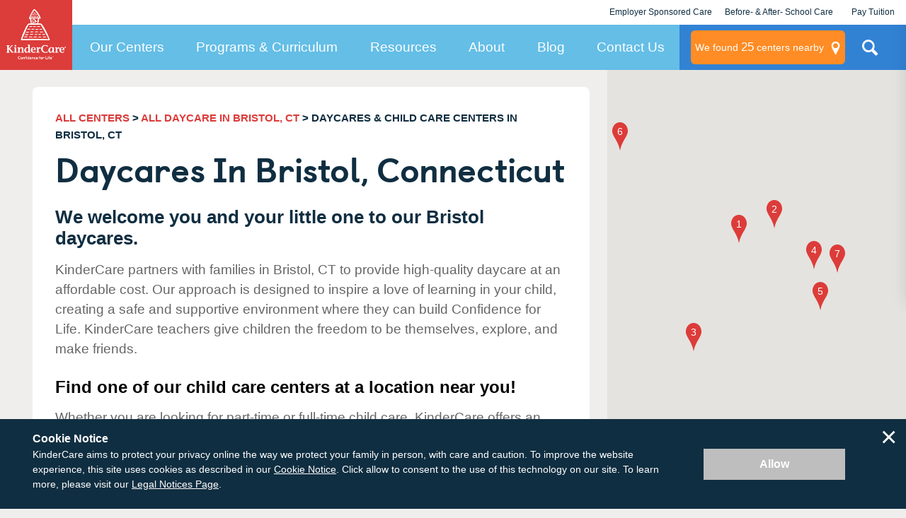

--- FILE ---
content_type: text/html; charset=utf-8
request_url: https://www.kindercare.com/our-centers/bristol/ct
body_size: 43342
content:
<!DOCTYPE html><html class="no-js" lang="en"><head>
    
<!-- Start VWO Async SmartCode v2.1 -->
<link rel="preconnect" href="https://dev.visualwebsiteoptimizer.com"/>
<script type="text/javascript" id="vwoCode">
window._vwo_code || (function() {
var account_id=728048,
version=2.1,
settings_tolerance=2000,
hide_element='body',
hide_element_style = 'opacity:0 !important;filter:alpha(opacity=0) !important;background:none !important;transition:none !important;',
/* DO NOT EDIT BELOW THIS LINE */
f=false,w=window,d=document,v=d.querySelector('#vwoCode'),cK='_vwo_'+account_id+'_settings',cc={};try{var c=JSON.parse(localStorage.getItem('_vwo_'+account_id+'_config'));cc=c&&typeof c==='object'?c:{}}catch(e){}var stT=cc.stT==='session'?w.sessionStorage:w.localStorage;code={nonce:v&&v.nonce,use_existing_jquery:function(){return typeof use_existing_jquery!=='undefined'?use_existing_jquery:undefined},library_tolerance:function(){return typeof library_tolerance!=='undefined'?library_tolerance:undefined},settings_tolerance:function(){return cc.sT||settings_tolerance},hide_element_style:function(){return'{'+(cc.hES||hide_element_style)+'}'},hide_element:function(){if(performance.getEntriesByName('first-contentful-paint')[0]){return''}return typeof cc.hE==='string'?cc.hE:hide_element},getVersion:function(){return version},finish:function(e){if(!f){f=true;var t=d.getElementById('_vis_opt_path_hides');if(t)t.parentNode.removeChild(t);if(e)(new Image).src='https://dev.visualwebsiteoptimizer.com/ee.gif?a='+account_id+e}},finished:function(){return f},addScript:function(e){var t=d.createElement('script');t.type='text/javascript';if(e.src){t.src=e.src}else{t.text=e.text}v&&t.setAttribute('nonce',v.nonce);d.getElementsByTagName('head')[0].appendChild(t)},load:function(e,t){var n=this.getSettings(),i=d.createElement('script'),r=this;t=t||{};if(n){i.textContent=n;d.getElementsByTagName('head')[0].appendChild(i);if(!w.VWO||VWO.caE){stT.removeItem(cK);r.load(e)}}else{var o=new XMLHttpRequest;o.open('GET',e,true);o.withCredentials=!t.dSC;o.responseType=t.responseType||'text';o.onload=function(){if(t.onloadCb){return t.onloadCb(o,e)}if(o.status===200||o.status===304){_vwo_code.addScript({text:o.responseText})}else{_vwo_code.finish('&e=loading_failure:'+e)}};o.onerror=function(){if(t.onerrorCb){return t.onerrorCb(e)}_vwo_code.finish('&e=loading_failure:'+e)};o.send()}},getSettings:function(){try{var e=stT.getItem(cK);if(!e){return}e=JSON.parse(e);if(Date.now()>e.e){stT.removeItem(cK);return}return e.s}catch(e){return}},init:function(){if(d.URL.indexOf('__vwo_disable__')>-1)return;var e=this.settings_tolerance();w._vwo_settings_timer=setTimeout(function(){_vwo_code.finish();stT.removeItem(cK)},e);var t;if(this.hide_element()!=='body'){t=d.createElement('style');var n=this.hide_element(),i=n?n+this.hide_element_style():'',r=d.getElementsByTagName('head')[0];t.setAttribute('id','_vis_opt_path_hides');v&&t.setAttribute('nonce',v.nonce);t.setAttribute('type','text/css');if(t.styleSheet)t.styleSheet.cssText=i;else t.appendChild(d.createTextNode(i));r.appendChild(t)}else{t=d.getElementsByTagName('head')[0];var i=d.createElement('div');i.style.cssText='z-index: 2147483647 !important;position: fixed !important;left: 0 !important;top: 0 !important;width: 100% !important;height: 100% !important;background: white !important;display: block !important;';i.setAttribute('id','_vis_opt_path_hides');i.classList.add('_vis_hide_layer');t.parentNode.insertBefore(i,t.nextSibling)}var o=window._vis_opt_url||d.URL,s='https://dev.visualwebsiteoptimizer.com/j.php?a='+account_id+'&u='+encodeURIComponent(o)+'&vn='+version;if(w.location.search.indexOf('_vwo_xhr')!==-1){this.addScript({src:s})}else{this.load(s+'&x=true')}}};w._vwo_code=code;code.init();})();
</script>
<!-- End VWO Async SmartCode -->

    <link rel="stylesheet" href="https://cdn.jsdelivr.net/npm/flatpickr/dist/flatpickr.min.css"/>
<script src="https://cdn.jsdelivr.net/npm/flatpickr"></script>
        <!-- Google Tag Manager -->
        <script>var dataLayer = dataLayer || []; dataLayer.push({ 'gtm.start': new Date().getTime(), event: 'gtm.js' });</script>
        <script src="//www.googletagmanager.com/gtm.js?id=GTM-MC3ZWQ" async=""></script>
        <!-- End Google Tag Manager -->

    <meta http-equiv="X-UA-Compatible" content="IE=edge,chrome=1"/>
    <meta name="viewport" content="width=device-width, initial-scale=1.0"/>
    <meta name="apple-mobile-web-app-title" content="KinderCare"/>
    
    <title>KinderCare Daycares &amp; Child Care Centers in Bristol, CT</title>
    <meta name="description" content="KinderCare® Learning Centers in Bristol, Connecticut, offer year-round daycare &amp; child care programs for kids ages 6 weeks to 12 years. Find a center near you!"/>
    <meta name="keywords" content=""/>
        <meta name="robots" content="index, follow"/>
    


<script type="application/ld+json" id="rdp_schema">
    {
    "@context": "http://schema.org",
    "@type": "Organization",
    "name": "KinderCare",
    "url": "https://www.kindercare.com/",
    "logo": "https://www.kindercare.com/-/media/kindercare/images/kclc_logo_transparent",
    "areaServed": {
    "@type": "AdministrativeArea",
    "name": "Connecticut"
    },
    "location": [
        
    {
        "@type": "LocalBusiness",
        "parentOrganization": {
            "name": "KinderCare"
        },
        "name": "Scott Swamp KinderCare",
        "sameAs": "https://www.kindercare.comhttps://www.kindercare.com/our-centers/farmington/ct/070279",
        "image": "https://www.kindercare.com/ProfileBinary.axd/files/-706331359708049961/scott swamp front of center.jpg",
        "description": "Here at Scott Swamp Kindercare our teachers are passionate about educating and nurturing children. Some of our teachers have been with our company for over 10 years, and our average staff tenure is five years. The majority of our teachers have a Child Development Associate credential, Bachelor&#39;s Degree, or are pursuing a degree in Early Childhood Education. Our team participates in continuing education through company professional development trainings, and monthly staff meetings. Our center strives on the amazing commitment from our teachers and their outstanding abilities to nurture children.",
        "telephone": "(860) 676-8298",
        "pricerange": "Contact for pricing in your area",
        "address": {
            "@type": "PostalAddress",
            "streetAddress": "197 Scott Swamp Rd.",
            "addressLocality": "Farmington",
            "addressRegion": "CT",
            "PostalCode": "06032",
            "addressCountry": "US"
        }
    }
    
,    
    {
        "@type": "LocalBusiness",
        "parentOrganization": {
            "name": "KinderCare"
        },
        "name": "Farmington South Road KinderCare",
        "sameAs": "https://www.kindercare.comhttps://www.kindercare.com/our-centers/farmington/ct/301791",
        "image": "https://www.kindercare.com/ProfileBinary.axd/files/-7637986485136029516/Front of Building.jpg",
        "description": "Our team of Early Childhood Educators strive to provide the highest quality of care for each child entering our program. Each child is important to us and our teachers strive to make their first school experience the best one yet!Education is important to us not only for the children but for our teachers.&amp;nbsp;All of our teachers hold either a Bachelors Degree, Associates Degree, Head Teachers Certificate or a Child Development Associate Credential. KinderCare is dedicated to our team of teachers and&amp;nbsp;we think it&#39;s important that are teachers recieve training each year. All of teachers participate in professional development days. These days are used to enrich our teachers with new and exciting ideas to bring back to their classrooms.Safety in our classrooms is also important. Our teachers are well prepared for emergencies because they are all First Aid &amp;amp; CPR Certified as well as Epi-Pen &amp;amp; Medication Certified.&amp;nbsp;",
        "telephone": "(860) 677-1810",
        "pricerange": "Contact for pricing in your area",
        "address": {
            "@type": "PostalAddress",
            "streetAddress": "35 South Rd",
            "addressLocality": "Farmington",
            "addressRegion": "CT",
            "PostalCode": "06032",
            "addressCountry": "US"
        }
    }
    
,    
    {
        "@type": "LocalBusiness",
        "parentOrganization": {
            "name": "KinderCare"
        },
        "name": "Cheshire KinderCare",
        "sameAs": "https://www.kindercare.comhttps://www.kindercare.com/our-centers/cheshire/ct/070220",
        "image": "https://www.kindercare.com/ProfileBinary.axd/files/-5304667047886255381/Building.jpg",
        "description": "Our staff is committed to helping your child grow and develop as a whole person. We all have Early Childhood Education backgrounds and put our children first!",
        "telephone": "(203) 574-2892",
        "pricerange": "Contact for pricing in your area",
        "address": {
            "@type": "PostalAddress",
            "streetAddress": "1544 Byam Rd",
            "addressLocality": "Cheshire",
            "addressRegion": "CT",
            "PostalCode": "06410",
            "addressCountry": "US"
        }
    }
    
,    
    {
        "@type": "LocalBusiness",
        "parentOrganization": {
            "name": "KinderCare"
        },
        "name": "Newington KinderCare",
        "sameAs": "https://www.kindercare.comhttps://www.kindercare.com/our-centers/newington/ct/301383",
        "image": "https://www.kindercare.com/ProfileBinary.axd/files/-4288784934034595509/Front of building.jpg",
        "description": "We are so proud to introduce you to our dedicated team of teachers. All of our teachers have been hand picked based on their true passion for the age group that they teach. It is important for us to place teachers with an age group of children that they truly love. All of our teachers meet the Connecticut Office of Early Childhood educational standards and additionally,&amp;nbsp;join us with experience working with young children.",
        "telephone": "(860) 665-0729",
        "pricerange": "Contact for pricing in your area",
        "address": {
            "@type": "PostalAddress",
            "streetAddress": "143 Pascone Pl",
            "addressLocality": "Newington",
            "addressRegion": "CT",
            "PostalCode": "06111",
            "addressCountry": "US"
        }
    }
    
,    
    {
        "@type": "LocalBusiness",
        "parentOrganization": {
            "name": "KinderCare"
        },
        "name": "Cromwell KinderCare",
        "sameAs": "https://www.kindercare.comhttps://www.kindercare.com/our-centers/cromwell/ct/301627",
        "image": "https://www.kindercare.com/ProfileBinary.axd/files/-3393200428037401420/Building.jpg",
        "description": "We have wonderful staff that have been here for many years!  We would love to meet you and invite you to visit our center and meet the teachers.  We invite all the visiting children to join in  our exciting learning activities that take place throughout the day.  See you Soon!",
        "telephone": "(860) 613-2263",
        "pricerange": "Contact for pricing in your area",
        "address": {
            "@type": "PostalAddress",
            "streetAddress": "146 Berlin Rd",
            "addressLocality": "Cromwell",
            "addressRegion": "CT",
            "PostalCode": "06416",
            "addressCountry": "US"
        }
    }
    
,    
    {
        "@type": "LocalBusiness",
        "parentOrganization": {
            "name": "KinderCare"
        },
        "name": "Torrington KinderCare",
        "sameAs": "https://www.kindercare.comhttps://www.kindercare.com/our-centers/torrington/ct/070292",
        "image": "https://www.kindercare.com/ProfileBinary.axd/files/-3290263356686883469/center.jpg",
        "description": "Meet our Torrington Family!",
        "telephone": "(860) 496-8687",
        "pricerange": "Contact for pricing in your area",
        "address": {
            "@type": "PostalAddress",
            "streetAddress": "1260 Winsted Rd",
            "addressLocality": "Torrington",
            "addressRegion": "CT",
            "PostalCode": "06790",
            "addressCountry": "US"
        }
    }
    
,    
    {
        "@type": "LocalBusiness",
        "parentOrganization": {
            "name": "KinderCare"
        },
        "name": "Rocky Hill KinderCare",
        "sameAs": "https://www.kindercare.comhttps://www.kindercare.com/our-centers/rocky-hill/ct/301661",
        "image": "https://www.kindercare.com/ProfileBinary.axd/files/-8912594278855618832/20240524_065108.jpg",
        "description": "The teachers and staff members at Rocky Hill KinderCare are very passionate about educating and nurturing the children in their care. The average tenure of our staff is five years and we have a number of staff members who have been here 10 years or more! Most of our teachers have a Bachelor&#39;s Degree, Child Development Associate&#39;s Credential or are currently pursuing a degree in Early Childhood Education. We strive for excellence through continuing education. All members of our team participate in biannual professional development trainings as well as monthly staff meetings to further expand their knowledge of current initiatives in the early childhood field. Our center thrives from our teacher’s dedication to and enthusiasm for educating young children.",
        "telephone": "(860) 529-0436",
        "pricerange": "Contact for pricing in your area",
        "address": {
            "@type": "PostalAddress",
            "streetAddress": "303 Cromwell Ave",
            "addressLocality": "Rocky Hill",
            "addressRegion": "CT",
            "PostalCode": "06067",
            "addressCountry": "US"
        }
    }
    

    ]
    }
</script>

<script type="application/ld+json" id="faq_rdp_schema">
    {
    "@context": "https://schema.org",
    "@type": "FAQPage",
    "mainEntity": [
        
    {
        "@type": "Question",
        "name": "How many KinderCare daycares are there in Bristol",
        "acceptedAnswer": {
            "@type": "Answer",
            "text": "<span style=\"background-color: #ffffff;\">There are&nbsp;7 KinderCare daycare centers within 15 miles of Bristol.</span>"
        }
    }
    
,    
    {
        "@type": "Question",
        "name": "What types of daycare programs are offered in Bristol?",
        "acceptedAnswer": {
            "@type": "Answer",
            "text": "We have a wide range of programs available in Bristol, including full-time and part time daycare for infants and toddlers."
        }
    }
    
,    
    {
        "@type": "Question",
        "name": "How do I select the right daycare for my child?",
        "acceptedAnswer": {
            "@type": "Answer",
            "text": "When it comes to selecting the best daycare center that will promote your child's growth and the well-being of your family, the process may appear daunting. We are here to offer guidance and simplify the decision-making process for you. To see our list of the top 6 factors to keep in mind as you look for the perfect daycare center, please <a href=\"https://www.kindercare.com/our-centers/selecting-the-right-center\">click here</a>."
        }
    }
    
,    
    {
        "@type": "Question",
        "name": "What is accreditation and are Bristol KinderCare centers accredited?",
        "acceptedAnswer": {
            "@type": "Answer",
            "text": "Accreditation is an official review process performed by a nationally-recognized outside agency. Our centers pursue national accreditation from one of three national child care accreditation agencies: <ul> <li>National Association for the Education of Young Children (NAEYC)</li> <li>National Accreditation Commission for Early Care and Education Programs (NAC)</li> <li>National Early Childhood Program Accreditation (NECPA)</li> <p>To find out which accreditations the KinderCare daycare centers in Bristol have, please visit the individual center pages.</p> </ul>"
        }
    }
    
,    
    {
        "@type": "Question",
        "name": "What are your health and safety measures at your child care centers?",
        "acceptedAnswer": {
            "@type": "Answer",
            "text": "Check out the <a href=\"https://www.kindercare.com/our-centers/inside-kindercare-centers/child-care-safety\">industry-leading health and safety measures</a> we’ve put in place to protect your family and our staff. We can’t wait to see you soon!"
        }
    }
    

    ]
    }
</script>

<script type="application/ld+json">
{
  "@context": "http://schema.org",
  "@type": "BreadcrumbList",
  "itemListElement": [
    {
      "@type": "ListItem",
      "position": 1,
      "name": "All Centers",
      "item": "https://www.kindercare.com/our-centers"
    },
        
        {
          "@type": "ListItem",
          "position": 2,
          "name": "All Daycare in BRISTOL, CT",
          "item": "https://www.kindercare.com/our-centers/bristol/ct"
        },
        {
          "@type": "ListItem",
          "position": 3,
          "name": "DAYCARES &amp; CHILD CARE CENTERS Daycares in BRISTOL, CT"
        }
    
  ]
}
</script>






    <link rel="stylesheet" href="/areas/kindercare/assets/dist/css/style.cc797a33.css"/>

    <link rel="canonical" href="https://www.kindercare.com/our-centers/bristol/ct"/>
        <!-- BEGIN LivePerson Monitor. -->
    <script type="text/javascript">
        window.lpTag = window.lpTag || {}, 'undefined' == typeof window.lpTag._tagCount ? (window.lpTag = {
            wl: lpTag.wl || null,
            scp: lpTag.scp || null,
            site: '14673713' || '',
            section: lpTag.section || '',
            tagletSection: lpTag.tagletSection || null,
            autoStart: lpTag.autoStart !== !1,
            ovr: lpTag.ovr || {},
            _v: '1.10.0',
            _tagCount: 1,
            protocol: 'https:',
            events: {
                bind: function (t, e, i) {
                    lpTag.defer(function () {
                        lpTag.events.bind(t, e, i)
                    }, 0)
                },
                trigger: function (t, e, i) {
                    lpTag.defer(function () {
                        lpTag.events.trigger(t, e, i)
                    }, 1)
                }
            },
            defer: function (t, e) {
                0 === e ? (this._defB = this._defB || [], this._defB.push(t)) : 1 === e ? (this._defT = this._defT || [], this._defT.push(t)) : (this._defL = this._defL || [], this._defL.push(t))
            },
            load: function (t, e, i) {
                var n = this;
                setTimeout(function () {
                    n._load(t, e, i)
                }, 0)
            },
            _load: function (t, e, i) {
                var n = t;
                t || (n = this.protocol + '//' + (this.ovr && this.ovr.domain ? this.ovr.domain : 'lptag.liveperson.net') + '/tag/tag.js?site=' + this.site);
                var o = document.createElement('script');
                o.setAttribute('charset', e ? e : 'UTF-8'), i && o.setAttribute('id', i), o.setAttribute('src', n), document.getElementsByTagName('head').item(0).appendChild(o)
            },
            init: function () {
                this._timing = this._timing || {}, this._timing.start = (new Date).getTime();
                var t = this;
                window.attachEvent ? window.attachEvent('onload', function () {
                    t._domReady('domReady')
                }) : (window.addEventListener('DOMContentLoaded', function () {
                    t._domReady('contReady')
                }, !1), window.addEventListener('load', function () {
                    t._domReady('domReady')
                }, !1)), 'undefined' === typeof window._lptStop && this.load()
            },
            start: function () {
                this.autoStart = !0
            },
            _domReady: function (t) {
                this.isDom || (this.isDom = !0, this.events.trigger('LPT', 'DOM_READY', {
                    t: t
                })), this._timing[t] = (new Date).getTime()
            },
            vars: lpTag.vars || [],
            dbs: lpTag.dbs || [],
            ctn: lpTag.ctn || [],
            sdes: lpTag.sdes || [],
            hooks: lpTag.hooks || [],
            identities: lpTag.identities || [],
            ev: lpTag.ev || []
        }, lpTag.init()) : window.lpTag._tagCount += 1;
    </script>
    <!-- END LivePerson Monitor. -->


    <script src="/areas/kindercare/assets/dist/js/head.f0b09a0d.js"></script>

    <!--[if lte IE 8]>
        <script src="/areas/kindercare/assets/dist/js/oldie.20d29f65.js"></script>
    <![endif]-->

    <script async="" type="text/javascript" src="https://maps.googleapis.com/maps/api/js?key=AIzaSyC3bcFRevdIJ20bMWqOkvW5wW3NGRufoS8&amp;v=quarterly&amp;libraries=places&amp;loading=async"></script>

    <meta name="google-site-verification" content="13rJ9GEOnCeI6M4CGe7mzUrwS21u8IIGY5WfoSsx4Nw"/>

        <link rel="apple-touch-icon-precomposed" href="/-/media/kindercare/favicons/apple-icon.png"/>
    <link rel="apple-touch-icon" href="/-/media/kindercare/favicons/apple-icon.png"/>
    <meta name="msapplication-TileImage" content="/-/media/kindercare/favicons/ms-icon.png"/>
    <meta name="msapplication-TileColor" content="#CCCCCC"/>
    <link rel="icon" type="image/png" href="/-/media/kindercare/favicons/favicon.png"/>
    <!--[if IE]><link rel="shortcut icon" href="/temp/KinderCare_638980436240000000_favicon.ico"><![endif]-->

 <style id="sp-cd-style">
        ol.component.center-search-results.center-search-results--primary > li{
             display: flex;
            flex-direction: row;
            position: relative;
        }

        ol.component.center-search-results.center-search-results--primary > li > div.container:not(#sp-center-director-bio) {
            z-index: 2;
        }
        ol.component.center-search-results.center-search-results--primary > li > div#sp-center-director-bio {
            z-index: 1;
        }
        
        div#sp-center-director-bio {
                display: flex;
            flex-direction: column;
            align-items: flex-end;
            height: auto;
        margin-left: auto;
        }
        #cd-image{
            height: 150px;
            border: 2px solid #333;
            margin: 20px;
            text-align: center;
        border-radius: .5rem;
        }
        #cd-text{
        display: inline-flex;
            /* margin-left: 1rem; */
            flex-direction: column;
        }
        .center_search_result_row{
            display: flex;
            margin-top: 16px;
            display: -webkit-box  !important;
        }
        ol li a[data-modal-focus="#FirstName"]{
            padding: 15px 20px;
            color: #fff;
            background-color: #dc3c3a;
            margin: 0;
            margin-right: 8px;
            line-height: 24px;
            display: -webkit-box;
            display: -ms-flexbox;
            display: flex;
            -webkit-box-align: center;
            -ms-flex-align: center;
            align-items: center;
            font-size: 17px;
            font-weight: 600;
            border-radius: 8px;
            -webkit-transition: .5s;
            transition: .5s;
            justify-content: center;
        
        }
        div.center_search_result_row a.center_search_result_button--secondary{
            padding: 15px 20px;
            border: 3px solid #D93B39;
            color: #D93B39;
            background-color: transparent;
            line-height: 24px;
            display: -webkit-box;
            display: -ms-flexbox;
            display: flex;
            -webkit-box-align: center;
            -ms-flex-align: center;
            align-items: center;
            font-size: 17px;
            font-weight: 600;
            border-radius: 8px;
            -webkit-transition: .5s;
            transition: .5s;
             justify-content: center;
        }
        ol li a[data-modal-focus="#FirstName"]:hover,a[data-modal-focus="#FirstName"]:focus,a[data-modal-focus="#FirstName"]:active {
         background-color: #b90000 !important;
        text-decoration: none !important;
        }
        
        div.center_search_result_row a.center_search_result_button--secondary:hover, div.center_search_result_row .center_search_result_button--secondary:active, div.center_search_result_row .center_search_result_button--secondary:focus {
            background-color: #b90000 !important;
            border-color: #b90000 !important;
            text-decoration: none !important;
            color: #fff !important;
        }
        
        div.center_search_result_row a.center_search_result_button--secondary:hover .center__search_result-icon svg path {
            fill: #fff;
            -webkit-transition: .5s;
            transition: .5s
        }
        div.center_search_result_row .center_search_result_button--secondary .center__search_result-icon svg path {
            transition: .5s
        }
        
        div.center__search_result-icon{
            height: 18px;
            width: 18px;
            margin-right: 11px;
             justify-content: center;
        }
        #sp-center-director-bio-mobile{
        display: none;
        }
        @media screen and (max-width: 767px) {
           div#sp-center-director-bio {
                margin-top: 0;
                 display: none;
            }
        }
        @media screen and (max-width: 767px) {
           div.center_search_result_row {
                display: flex !important;
                flex-direction: column;
            }
        }
        @media screen and (max-width: 767px) {
           #cd-image {
                display: none;
            }
        }
        @media screen and (max-width: 767px) {
           #sp-center-director-bio-mobile > #cd-text {
                flex-wrap: wrap !important;
                flex-direction: row !important;
                display: block !important;
            }
        }
        @media screen and (max-width: 767px) {
           ol > li > .container {
                width: 100%
            }
        }
        @media screen and (max-width: 767px) {
        a.center_search_result_button--secondary {
                margin-top: 8px !important;
            }
        }
        @media screen and (max-width: 767px) {
           ol li a[data-modal-focus="#FirstName"] {
                margin-right: 0 !important;
            }
        }
        @media only screen and (min-width: 48em) {
            .container {
                /* margin: 0 auto; */
                max-width: 1220px;
                /* width: 100%; */
            }
        }
        @media screen and (max-width: 767px) {
           #sp-center-director-bio-mobile {
                display: flex;
            }
        }
        @media screen and (max-width: 767px) {
           #sp-center-director-bio-mobile > #cd-text > span {
                text-transform: none;
            }
        }
        
        </style><style id="sp-styling">
@media screen and (max-width: 767px) {
.sp-tuition {
margin-top: 0px !important;
margin-bottom: 8px !important;
}

.sp-tour {
margin-top: 8px !important;
margin-bottom: 0px !important;
}
.sp-break {display: none}
}
</style><script id="sp-removals">
document.addEventListener("DOMContentLoaded", function () {
    let spToCheck = document.querySelectorAll('.sp-tour');
    let numbersToCheck = [
        "81034", "81088", "81092", "81093", "81094", "81097",
        "302064", "302067", "302074", "302086", "302105",
        "302128", "302129", "302130", "302131", "302143",
        "302144", "302145","000857","081027","301903","302054","302055","302056","302059","302091","302105","302107","302119","302123","302124","302127","302144","302153","302154","302160","302161","302162","302163"
    ];

    spToCheck.forEach(item => {
        let href = item.getAttribute("href");
        if (href && numbersToCheck.some(num => href.includes(num))) {
            item.style.display = "none";
        }
    });
});
</script></head>
<body class="">

<div class="layout-map">
    <button class="global-map-close js-map-trigger" aria-label="Close Map"></button>
    <div class="map-center-search js-map-container" data-map-type="center-search" data-marker-json-base="/data/nearby-centers" data-initkey="center-search">
    </div>
    <div class="ntfn-container-map">
        <div class="ntfn-inner-wrap"></div>
    </div>
    <div id="modal-tuition-openings" class="layout-modal-full-screen layout-modal-tuition" inert="">
        <button class="close-site-search js-close" aria-label="Close Modal" title="Close Modal"></button>
        <div class="modal-container">

<form id="modal-contact-form" method="post" action="" data-da-formname="inquiry-form" data-da-label="modal" data-ajax-url="" data-submission-format="json" class="" novalidate="novalidate">
    <input name="__RequestVerificationToken" type="hidden" value="N0Iv4I2fPQ22VBL8f_B7wqNKT6e-j2ycWSp_JCh0DzWJZ_2smUaBVI5KrcTwMSRLd3r16nD6RsUrJO71epTR-Z5ziUs1"/>
    <fieldset class="contact-information">
        <legend>Contact Information</legend>
        <div class="form-intro">
            <div class="medium-only">
                <h2 class="center-name"></h2>
                <p class="">If you have questions about tuition and openings or want to schedule a tour, tell us about yourself and we will contact you shortly.</p>
            </div>
            <div class="below-medium-only">
                <h2>Let’s talk about enrolling your child</h2>
                <p class="">We’re here to answer your questions – from tuition rates to our safe learning environments. Tell us about yourself and what you want to know.</p>
            </div>
        </div>
        <div class="req ">
            <div class="req-header ">My Contact Information</div>
            <div class="req-body">* Indicates a required field</div>
        </div>
        <ol class="no-max-width">
            
<li>
    <label class="first-name" for="FirstNameModal">First Name *</label>
        <input aria-required="false" data-val="true" data-val-regex="The field First Name * must match the regular expression &#39;^[A-Za-z0-9À-ÖØ-öø-ÿ\s\&#39;\-\.]*$&#39;." data-val-regex-pattern="^[A-Za-z0-9À-ÖØ-öø-ÿ\s\&#39;\-\.]*$" data-val-required="The First Name * field is required." id="FirstNameModal" name="FirstNameModal" type="text" value=""/>
</li>

            
<li>
    <label class="last-name" for="LastNameModal">Last Name *</label>
        <input aria-required="false" data-val="true" data-val-regex="The field Last Name * must match the regular expression &#39;^[A-Za-z0-9À-ÖØ-öø-ÿ\s\&#39;\-\.]*$&#39;." data-val-regex-pattern="^[A-Za-z0-9À-ÖØ-öø-ÿ\s\&#39;\-\.]*$" data-val-required="The Last Name * field is required." id="LastNameModal" name="LastNameModal" type="text" value=""/>
</li>

            

<li>
    <label class="email" for="EmailAddressModal">Email Address *</label>
        <input aria-required="false" data-val="true" data-val-regex="" data-val-regex-pattern="\w+([-+.]\w+)*@\w+([-.]\w+)*\.\w+([-.]\w+)*" data-val-required="The Email Address * field is required." id="EmailAddressModal" name="EmailAddressModal" type="email" value=""/>
</li>

            

<li>
    <label class="confirm-email" for="ConfirmEmailAddressModal">Confirm Email Address *</label>
        <input aria-required="false" data-val="true" data-val-equalto="&#39;Confirm Email Address *&#39; and &#39;Email Address *&#39; do not match." data-val-equalto-other="*.EmailAddressModal" data-val-regex="" data-val-regex-pattern="\w+([-+.]\w+)*@\w+([-.]\w+)*\.\w+([-.]\w+)*" data-val-required="The Confirm Email Address * field is required." id="ConfirmEmailAddressModal" name="ConfirmEmailAddressModal" type="email" value=""/>
</li>

            

<li>
    <label class="phone-number" for="PhoneNumberModal">Phone Number *</label>
        <input aria-required="false" data-val="true" data-val-regex="" data-val-regex-pattern="^[01]?[- .]?(\([2-9]\d{2}\)|[2-9]\d{2})[- .]?\d{3}[- .]?\d{4}$" data-val-required="The Phone Number * field is required." id="PhoneNumberModal" name="PhoneNumberModal" type="tel" value=""/>
</li>

            <input id="GACLIENTID" name="GACLIENTID" type="hidden" value=""/>
            <input id="GAUSERID" name="GAUSERID" type="hidden" value=""/>
            <input type="hidden" id="GATRACKID" name="GATRACKID" value="UA-564853-1"/>
            <div class="my-children">
                <div class="header ">My Child</div>
                <div class="my-child-text ">Tell us more about your little one and we&#39;ll reach out to you with pricing &amp; availability. If you&#39;re expecting, it&#39;s okay to leave it blank.</div>
                <div class="add-cd">
                        <div class="header ">Child 1</div>

<li>
    <label class="" for="Children_0__FirstNameModal">First Name *</label>
        <input aria-required="false" data-val="true" data-val-regex="The field First Name * must match the regular expression &#39;^[A-Za-z0-9À-ÖØ-öø-ÿ\s\&#39;\-\.]*$&#39;." data-val-regex-pattern="^[A-Za-z0-9À-ÖØ-öø-ÿ\s\&#39;\-\.]*$" data-val-required="The First Name * field is required." id="Children_0__FirstNameModal" name="Children[0].FirstNameModal" type="text" value=""/>
</li>
                        <div class="dates ">
                            <div class="subdates ">
                                <div class="date-col ">
            <li>
                <label for="Children_0__BirthMonthModal">Month of Birth *</label>
                <select data-val="true" data-val-number="The field Month of Birth * must be a number." data-val-required="The Month of Birth * field is required." id="Children_0__BirthMonthModal" name="Children[0].BirthMonthModal"><option value="">Select your option</option>
<option value="1">January</option>
<option value="2">February</option>
<option value="3">March</option>
<option value="4">April</option>
<option value="5">May</option>
<option value="6">June</option>
<option value="7">July</option>
<option value="8">August</option>
<option value="9">September</option>
<option value="10">October</option>
<option value="11">November</option>
<option value="12">December</option>
</select>
            </li>
                                </div>
                                <div class="date-col">
                                <li>
                                    <label for="Children_0__BirthYearModal">Year of Birth *</label>
                                    <select data-val="true" data-val-number="The field Year of Birth * must be a number." data-val-required="The Year of Birth * field is required." id="Children_0__BirthYearModal" name="Children[0].BirthYearModal"><option value="">Select your option</option>
<option value="2012">2012</option>
<option value="2013">2013</option>
<option value="2014">2014</option>
<option value="2015">2015</option>
<option value="2016">2016</option>
<option value="2017">2017</option>
<option value="2018">2018</option>
<option value="2019">2019</option>
<option value="2020">2020</option>
<option value="2021">2021</option>
<option value="2022">2022</option>
<option value="2023">2023</option>
<option value="2024">2024</option>
<option value="2025">2025</option>
<option value="2026">2026</option>
</select>
                                </li>
                                </div>
                            </div>
                            <div class="date-col ">
                            <li>
                                <label for="Children_0__StartDateModal">Desired Start Date</label>
                                <select data-val="true" data-val-date="The field Desired Start Date must be a date." id="Children_0__StartDateModal" name="Children[0].StartDateModal"><option value="1/1/0001">Select your option</option>
<option value="11/25/2025">Immediately</option>
<option value="11/25/2025">November 2025</option>
<option value="12/25/2025">December 2025</option>
<option value="1/25/2026">January 2026</option>
<option value="2/25/2026">February 2026</option>
<option value="3/25/2026">March 2026</option>
<option value="4/25/2026">April 2026</option>
<option value="5/25/2026">May 2026</option>
<option value="6/25/2026">June 2026</option>
<option value="7/25/2026">July 2026</option>
<option value="8/25/2026">August 2026</option>
<option value="9/25/2026">September 2026</option>
<option value="10/25/2026">October 2026</option>
<option value="11/25/2026">More than one year from now</option>
</select>
                            </li>
                            </div>
                        </div>
                </div>
                <button class="add-child-button" data-remove-button-template="&lt;button type=&#34;button&#34; class=&#34;child-card__remove&#34; aria-label=&#34;Remove this child&#34;&gt;&lt;svg class=&#34;icon&#34;&gt;&lt;use href=&#34;#icon-trash&#34;&gt;&lt;/use&gt;&lt;/svg&gt;&lt;/button&gt;">
                    + ADD ANOTHER CHILD
                </button>
            </div>
            <li class="form-comment-wrap ">
                
</li><li>
	<label class="comments" for="CommentsModal">Comments or questions:</label>
	<textarea cols="30" id="CommentsModal" name="CommentsModal" rows="1"></textarea>
</li>


            


                <li class="">
                    <input type="checkbox" name="SmsAppointmentOptInModal" id="SmsAppointmentOptInModal" value="true"/>
                    <label for="SmsAppointmentOptInModal">I consent to receive text messages about appointment reminders, account notifications, and any relevant information from KinderCare Learning Companies. Message &amp; data rates may apply. Message frequency varies. Reply HELP for assistance and STOP to opt out of receiving messages. <a rel="noopener noreferrer" target="_blank" href="https://www.kindercare.com/kindercare-legal/legal-information">Privacy Policy &amp; Terms</a>.</label>
                </li>
                <li class="">
                    <input type="checkbox" name="SmsPromotionalOptInModal" id="SmsPromotionalOptInModal" value="true"/>
                    <label for="SmsPromotionalOptInModal">I consent to receive Marketing text messages, such as promotional offers, discounts, and sales events from KinderCare Learning Companies. Message &amp; data rates may apply. Message frequency varies. Reply HELP for assistance and STOP to opt out of receiving messages. <a rel="noopener noreferrer" target="_blank" href="https://www.kindercare.com/kindercare-legal/legal-information">Privacy Policy &amp; Terms</a>.</label>
                </li>
            <li class="">
                <input type="checkbox" name="OptInModal" id="OptInModal" value="true"/>
                <label for="OptInModal">I consent to receive phone calls and emails about KinderCare programs</label>
            </li>
        </ol>
        <div class="form-footer">
            <div class="form-footer__content-wrapper">
                <p>KinderCare respects your privacy.</p>
                <a href="/kindercare-legal/legal-information" target="_parent" class="">Read our Privacy Policy</a>
                <a href="" target="_parent" class="center-link">View more information about this center</a>
            </div>
            <button class="btn btn-submit" type="submit">Contact Me</button>
        </div>
    </fieldset>
</form>
<div class="modal-form-message submission-result display-none"></div>
        </div>
    </div>
<svg xmlns="http://www.w3.org/2000/svg" style="display:none;">
    <symbol id="icon-calendar" viewBox="0 0 24 24">
        <path d="M8.7,1v2.2h6.6V1h2.2v2.2h4.4c.31,0,.57.11.78.32.21.21.32.47.32.78v17.6c0,.31-.11.57-.32.78-.21.21-.47.32-.78.32H2.1c-.31,0-.57-.11-.78-.32-.21-.21-.32-.47-.32-.78V4.3c0-.31.11-.57.32-.78.21-.21.47-.32.78-.32h4.4V1h2.2ZM20.8,12H3.2v8.8h17.59v-8.8ZM6.5,5.4h-3.3v4.4h17.59v-4.4h-3.3v2.2h-2.2v-2.2h-6.6v2.2h-2.2v-2.2Z"></path>
    </symbol>
    <symbol id="icon-checkmark" viewBox="0 0 24 24">
      <path d="M8.69,20.28c-.56,0-1.13-.22-1.56-.65L1.61,14.11c-.86-.86-.86-2.26,0-3.12s2.26-.86,3.12,0l3.96,3.96,10.58-10.58c.86-.86,2.26-.86,3.12,0s.86,2.26,0,3.12l-12.15,12.15c-.43.43-1,.65-1.56.65Z"></path>
    </symbol>
    <symbol id="icon-clock" viewBox="0 0 24 24">
        <path d="M11.96,22.93c-1.49,0-2.92-.29-4.28-.86-1.3-.56-2.46-1.34-3.48-2.36-1.02-1.02-1.8-2.18-2.36-3.48-.57-1.36-.86-2.79-.86-4.28s.29-2.92.86-4.28c.56-1.3,1.34-2.46,2.36-3.48,1.02-1.02,2.17-1.8,3.48-2.36,1.36-.57,2.79-.86,4.28-.86s2.92.29,4.28.86c1.3.56,2.46,1.34,3.48,2.36,1.02,1.02,1.8,2.18,2.36,3.48.57,1.36.86,2.79.86,4.28s-.29,2.92-.86,4.28c-.56,1.3-1.34,2.46-2.36,3.48-1.02,1.02-2.17,1.8-3.48,2.36-1.36.57-2.79.86-4.28.86ZM11.96,20.74c1.59,0,3.07-.4,4.43-1.21,1.32-.78,2.36-1.82,3.14-3.14.8-1.36,1.21-2.84,1.21-4.43s-.4-3.07-1.21-4.43c-.77-1.32-1.82-2.36-3.14-3.14-1.36-.8-2.84-1.21-4.43-1.21s-3.07.4-4.43,1.21c-1.32.78-2.36,1.82-3.14,3.14-.8,1.36-1.21,2.84-1.21,4.43s.4,3.07,1.21,4.43c.77,1.32,1.82,2.36,3.14,3.14,1.36.8,2.84,1.21,4.43,1.21ZM13.06,11.96h4.39v2.19h-6.58v-7.68h2.19v5.48Z"></path>
    </symbol>
    <symbol id="icon-close" viewBox="0 0 24 24">
        <path d="M22.63,21.08c.1.1.18.22.24.36.06.13.08.28.08.42s-.03.29-.08.42c-.06.13-.14.25-.24.36-.1.1-.22.18-.36.24-.13.06-.28.08-.42.08s-.29-.03-.42-.08c-.13-.06-.25-.14-.36-.24l-9.08-9.08L2.92,22.63c-.21.21-.48.32-.77.32s-.57-.12-.77-.32c-.21-.21-.32-.48-.32-.77s.12-.57.32-.77l9.08-9.08L1.37,2.92c-.21-.21-.32-.48-.32-.77s.12-.57.32-.77.48-.32.77-.32.57.12.77.32l9.08,9.08L21.08,1.37c.21-.21.48-.32.77-.32s.57.12.77.32c.21.21.32.48.32.77s-.12.57-.32.77l-9.08,9.08,9.08,9.08Z"></path>
    </symbol>
    <symbol id="icon-error" viewBox="0 0 24 24">
        <path d="M12,.95c6.09,0,11.05,4.97,11.05,11.05s-4.97,11.05-11.05,11.05S.95,18.13.95,12,5.87.95,12,.95ZM12,20.98c4.92,0,8.98-4.02,8.98-8.98S16.92,3.02,12,3.02,3.02,7.08,3.02,12s4.02,8.98,8.98,8.98ZM12,14.07c-.6,0-1.04-.43-1.04-1.04v-5.53c0-.56.43-1.04,1.04-1.04.56,0,1.04.47,1.04,1.04v5.53c0,.6-.47,1.04-1.04,1.04ZM12,15.54c.73,0,1.34.6,1.34,1.34s-.6,1.34-1.34,1.34c-.78,0-1.38-.6-1.38-1.34s.6-1.34,1.38-1.34Z"></path>
    </symbol>
    <symbol id="icon-info" viewBox="0 0 24 24">
        <path d="M12,.98c-2.18,0-4.31.65-6.12,1.86-1.81,1.21-3.22,2.93-4.06,4.95-.83,2.01-1.05,4.23-.63,6.37.43,2.14,1.47,4.1,3.02,5.64,1.54,1.54,3.5,2.59,5.64,3.02,2.14.43,4.35.21,6.37-.63,2.01-.83,3.73-2.25,4.95-4.06,1.21-1.81,1.86-3.94,1.86-6.12,0-2.92-1.17-5.72-3.23-7.79-2.07-2.07-4.87-3.23-7.79-3.23ZM12,21.33c-1.84,0-3.65-.55-5.18-1.57s-2.73-2.48-3.43-4.19c-.71-1.7-.89-3.58-.53-5.39.36-1.81,1.25-3.47,2.55-4.77,1.3-1.3,2.97-2.19,4.77-2.55,1.81-.36,3.68-.18,5.39.53,1.7.71,3.16,1.9,4.19,3.43s1.57,3.34,1.57,5.18c0,2.47-.99,4.84-2.73,6.59s-4.12,2.73-6.59,2.73ZM13.7,17.09c0,.22-.09.44-.25.6s-.37.25-.6.25c-.45,0-.88-.18-1.2-.5-.32-.32-.5-.75-.5-1.2v-4.24c-.22,0-.44-.09-.6-.25s-.25-.37-.25-.6.09-.44.25-.6.37-.25.6-.25c.45,0,.88.18,1.2.5s.5.75.5,1.2v4.24c.22,0,.44.09.6.25s.25.37.25.6ZM10.3,7.34c0-.25.07-.5.21-.71.14-.21.34-.37.57-.47.23-.1.49-.12.73-.07.25.05.47.17.65.35.18.18.3.4.35.65.05.25.02.5-.07.73-.1.23-.26.43-.47.57-.21.14-.45.21-.71.21-.34,0-.66-.13-.9-.37-.24-.24-.37-.56-.37-.9Z"></path>
    </symbol>
    <symbol id="icon-phone" viewBox="0 0 24 24">
        <path d="M22.67,15.4c-.22-.23-.48-.36-.79-.39-1.99-.15-3.85-.7-5.6-1.66-.28-.15-.57-.19-.87-.12-.3.07-.54.23-.72.49l-1.08,1.52c-1.01-.57-1.93-1.27-2.75-2.09-.82-.82-1.52-1.74-2.09-2.75l1.51-1.08c.26-.18.42-.42.49-.72s.02-.59-.12-.87c-.96-1.74-1.51-3.61-1.66-5.6-.03-.31-.16-.57-.39-.79-.23-.22-.5-.33-.83-.33H2.32c-.31,0-.58.11-.82.32-.24.21-.37.47-.4.78-.07.65-.1,1.3-.1,1.96,0,2.57.5,5.04,1.49,7.38.96,2.26,2.31,4.27,4.06,6.01,1.74,1.74,3.75,3.1,6.01,4.06,2.35.99,4.81,1.49,7.38,1.49.65,0,1.3-.03,1.95-.1.31-.03.57-.17.78-.4.21-.24.32-.51.32-.82v-5.45c0-.33-.11-.6-.33-.83ZM20.55,20.55h-.61c-2.23,0-4.37-.43-6.43-1.3-1.97-.83-3.72-2.01-5.24-3.53-1.52-1.52-2.7-3.27-3.53-5.24-.86-2.05-1.3-4.2-1.3-6.43v-.61h3.23c.24,1.56.69,3.06,1.34,4.47l-2.32,1.66c.26.67.57,1.32.93,1.96l.02.07c.68,1.19,1.51,2.27,2.49,3.25.98.98,2.06,1.81,3.25,2.49l.07.02c.64.36,1.29.67,1.95.93l1.66-2.32c1.42.65,2.91,1.1,4.47,1.34v3.23Z"></path>
    </symbol>
    <symbol id="icon-search" viewBox="0 0 24 24">
        <path d="M18.36,16.83l4.63,4.63-1.54,1.54-4.63-4.63c-.85.68-1.78,1.2-2.79,1.56-1.07.38-2.16.56-3.29.56-1.76,0-3.4-.44-4.91-1.32-1.47-.87-2.63-2.04-3.48-3.51-.89-1.52-1.34-3.15-1.34-4.91s.45-3.4,1.34-4.91c.85-1.47,2.01-2.63,3.48-3.49,1.51-.89,3.15-1.34,4.91-1.34s3.4.45,4.91,1.34c1.47.85,2.64,2.01,3.51,3.49.88,1.52,1.32,3.15,1.32,4.91,0,1.13-.19,2.22-.56,3.29-.36,1.01-.88,1.94-1.56,2.79ZM16.18,16.03c.68-.69,1.2-1.49,1.58-2.38.38-.92.56-1.89.56-2.9,0-1.37-.35-2.65-1.04-3.83-.66-1.14-1.57-2.04-2.7-2.71-1.18-.69-2.46-1.04-3.83-1.04s-2.65.35-3.83,1.04c-1.14.66-2.04,1.57-2.7,2.71-.69,1.18-1.04,2.46-1.04,3.83s.35,2.65,1.04,3.83c.66,1.14,1.57,2.04,2.7,2.71,1.18.69,2.46,1.04,3.83,1.04,1.01,0,1.98-.19,2.9-.56.89-.38,1.69-.9,2.38-1.58l.15-.15Z"></path>
    </symbol>
    <symbol id="icon-success" viewBox="0 0 24 24">
        <path d="M16.84,8.86c.08.08.14.17.18.28.04.1.06.21.06.32s-.02.22-.06.32c-.04.1-.11.2-.18.28l-5.93,5.93c-.08.08-.17.14-.28.18-.1.04-.21.06-.32.06s-.22-.02-.32-.06c-.1-.04-.2-.11-.28-.18l-2.54-2.54c-.16-.16-.25-.37-.25-.6s.09-.44.25-.6c.16-.16.37-.25.6-.25s.44.09.6.25l1.94,1.94,5.33-5.34c.08-.08.17-.14.28-.18.1-.04.21-.06.32-.06s.22.02.32.06c.1.04.2.11.28.18ZM23.02,12c0,2.18-.65,4.31-1.86,6.12-1.21,1.81-2.93,3.22-4.95,4.06-2.01.83-4.23,1.05-6.37.63-2.14-.43-4.1-1.47-5.64-3.02-1.54-1.54-2.59-3.5-3.02-5.64-.43-2.14-.21-4.35.63-6.37.83-2.01,2.25-3.73,4.06-4.95,1.81-1.21,3.94-1.86,6.12-1.86,2.92,0,5.72,1.17,7.79,3.23,2.07,2.07,3.23,4.87,3.23,7.79ZM21.33,12c0-1.84-.55-3.65-1.57-5.18s-2.48-2.73-4.19-3.43c-1.7-.71-3.58-.89-5.39-.53-1.81.36-3.47,1.25-4.77,2.55-1.3,1.3-2.19,2.97-2.55,4.77-.36,1.81-.18,3.68.53,5.39.71,1.7,1.9,3.16,3.43,4.19s3.34,1.57,5.18,1.57c2.47,0,4.84-.99,6.59-2.73s2.73-4.12,2.73-6.59Z"></path>
    </symbol>
    <symbol id="icon-trash" viewBox="0 0 24 24">
        <path d="M9.25,18.18c0,.39-.34.69-.69.69-.39,0-.69-.3-.69-.69v-8.93c0-.34.3-.69.69-.69.34,0,.69.34.69.69v8.93ZM12.69,18.18c0,.39-.34.69-.69.69-.39,0-.69-.3-.69-.69v-8.93c0-.34.3-.69.69-.69.34,0,.69.34.69.69v8.93ZM16.12,18.18c0,.39-.34.69-.69.69-.39,0-.69-.3-.69-.69v-8.93c0-.34.3-.69.69-.69.34,0,.69.34.69.69v8.93ZM15.99,2.08l1.59,2.36h3c.56,0,1.03.47,1.03,1.03,0,.6-.47,1.03-1.03,1.03h-.34v13.05c0,1.93-1.55,3.43-3.43,3.43H7.19c-1.93,0-3.43-1.5-3.43-3.43V6.51h-.34c-.6,0-1.03-.43-1.03-1.03,0-.56.43-1.03,1.03-1.03h2.96l1.59-2.36c.43-.64,1.2-1.07,2.02-1.07h3.99c.82,0,1.59.43,2.02,1.07ZM8.87,4.45h6.22l-.82-1.2c-.04-.09-.17-.17-.3-.17h-3.99c-.13,0-.26.09-.3.17l-.82,1.2ZM5.82,19.55c0,.77.6,1.37,1.37,1.37h9.62c.73,0,1.37-.6,1.37-1.37V6.51H5.82v13.05Z"></path>
    </symbol>
    <symbol id="icon-warning" viewBox="0 0 24 24">
        <path d="M22.71,18.31L14.1,3.36c-.21-.37-.52-.67-.89-.88s-.79-.32-1.21-.32-.84.11-1.21.32c-.37.21-.68.51-.89.88L1.3,18.31c-.21.35-.32.76-.32,1.17s.11.81.32,1.17c.21.37.52.67.89.88.37.21.79.32,1.21.32h17.21c.42,0,.84-.1,1.21-.32.37-.21.67-.52.89-.88.21-.35.32-.76.32-1.17,0-.41-.11-.81-.31-1.17ZM21.34,19.85c-.08.13-.18.23-.31.31-.13.07-.28.11-.42.11H3.4c-.15,0-.29-.03-.42-.11-.13-.07-.24-.18-.31-.31-.07-.12-.1-.25-.1-.38s.04-.26.1-.38L11.26,4.15c.08-.13.18-.23.31-.31.13-.07.28-.11.42-.11s.29.04.42.11c.13.07.24.18.31.31l8.6,14.94c.07.12.1.25.1.38s-.04.26-.11.38ZM11.21,13.97v-3.94c0-.21.08-.41.23-.56.15-.15.35-.23.56-.23s.41.08.56.23c.15.15.23.35.23.56v3.94c0,.21-.08.41-.23.56-.15.15-.35.23-.56.23s-.41-.08-.56-.23c-.15-.15-.23-.35-.23-.56ZM13.18,17.51c0,.23-.07.46-.2.66-.13.19-.31.35-.53.43-.22.09-.45.11-.68.07-.23-.05-.44-.16-.6-.32-.17-.17-.28-.38-.32-.6-.05-.23-.02-.47.07-.68.09-.22.24-.4.43-.53.19-.13.42-.2.66-.2.31,0,.61.12.83.35.22.22.35.52.35.83Z"></path>
    </symbol>
</svg>
<div id="modal-tour-scheduler" data-modal-type="tour-scheduler" class="layout-modal-full-screen modal bg-white" inert="true" aria-labelledby="modalTitle">
    <div id="loading-indicator" class="loading-indicator visually-hidden" role="status" aria-live="assertive" aria-busy="true">
      <div class="spinner" aria-hidden="true"></div>
      <span class="sr-only" role="status" aria-live="assertive" aria-atomic="true">
        Loading...
      </span>
    </div>
    <div class="modal__container">
        <section class="modal__header">
            <h2 class="modal__title" id="modalTitle" aria-live="polite">Step 1</h2>
            <button class="close-modal" aria-label="Close Modal" title="Close Modal"></button>
            <div class="modal__progress">
                <div class="progress-bar__info-container">
                    <p>Step <span id="currentStep"></span> of <span id="totalSteps"></span></p>
                    <p><span id="percentComplete"></span>% Complete</p>
                </div>
                <div class="progress-bar">
                    <div id="progressBar" class="progress-fill"></div>
                </div>
            </div>
        </section>
        <section class="modal__body">
            <!-- toasts -->
            <div id="feature-toast-container" class="toast-container" aria-live="polite" aria-atomic="true">
              <div class="toast-reel"></div>
              <div class="toast-definitions d-none">
                <div data-toast-id="fetchTimesError" data-toast-type="error" data-toast-title="Error!" data-toast-message="Unable to fetch available times" data-toast-auto-close="true"></div>
                <div data-toast-id="requestSubmissionError" data-toast-type="error" data-toast-title="Request Failed" data-toast-message="We couldn’t process your request. Please try again." data-toast-auto-close="true"></div>
                <div data-toast-id="fieldValidationError" data-toast-type="error" data-toast-title="Validation Error" data-toast-message="Please review your Personal Information, there was an unexpected error." data-toast-auto-close="true"></div>
                <div data-toast-id="selectedTimeUnavailable" data-toast-type="error" data-toast-title="Select New Time" data-toast-message="The original time you selected is no longer available, please select a new time." data-toast-auto-close="true"></div>
              </div>
            </div>
            <section class="status-messages">
                <div class="status-message" id="successFirstName" hidden="">
                    <h3>
                        You&#39;re all set, <span></span>! 🎉
                    </h3>
                    <img src="/-/media/feature/tour-scheduler/success-icon.png?la=en&amp;h=58&amp;w=58&amp;hash=77471D2C8A50F3B6830150DC3EA63B39" alt=""/>
                </div>
                <div class="status-message" id="selectNewTime" hidden="">
                    <h3>
                        The selected time is no longer available.
                    </h3>
                    <img src="/-/media/feature/tour-scheduler/select-new-time-icon.png?la=en&amp;h=58&amp;w=58&amp;hash=9EBF40D087465D1A593BDAE1086CE40D" alt=""/>
                </div>
            </section>
            <section class="summary" hidden="">
                <h3>Appointment Details</h3>
                <p data-center-address="" class="appointment-details"></p>
                <div class="appointment-duration-container">
                    <svg class="icon"><use href="#icon-clock"></use></svg>
                    <span id="appointmentDuration" class="appointment-details">30 min</span>
                </div>
                <p data-date-time="" class="appointment-details"></p>
                <a data-center-phone-number="" class="appointment-details link-with-icon" href="" hidden=""><svg class="icon"><use href="#icon-phone"></use></svg><span class="phone-text"></span></a>
            </section>
            <section class="status-message" id="successEmailAddress" hidden="">
              <h3 class="font-normal">Check <span class="font-bold"></span> for confirmation</h3>
            </section>
            <div class="form-step__container">
                <section class="form-step active" data-step-title="Select a location">
                    <div class="center-search-map" data-map-instance="tour-scheduler" data-info-windows="false" data-results-list="true" data-search-by-brand="kindercare">
                        <div class="sticky-container">
                            <h3 class="center-search-map__autocomplete-title">Find Locations Near You</h3>
                            <div class="center-search-map__autocomplete input-with-icon">
                                <input id="addressField" class="center-search-map__autocomplete-search" placeholder="Enter Zip code or City, State"/>
                                <svg class="icon"><use href="#icon-search"></use></svg>
                            </div>
                            <div class="center-search-map__map-container"></div>
                        </div>
                        <section class="center-search-map__results" aria-label="Search Results" hidden="">
                            <p id="resultsFoundMessage" class="center-search-map__results-found-message" hidden=""></p>
                            <ul class="center-search-map__results-list" hidden=""></ul>
                            <div class="error-card center-search-map__no-results" hidden="">
                                <img src="/-/media/feature/tour-scheduler/no-centers-found.png?la=en&amp;h=128&amp;w=128&amp;hash=59112B440FF8D7D115F65809EE4E51A6" alt="No Centers Found"/>
                                <h3>No centers near you</h3>
                                <p>
                                    We could not find any centers in your area. Please try searching a different zip code or city and state.
                                </p>
                            </div>
                        </section>
                        <input name="selectedCenterId" id="selectedCenterId" required="true"/>
                    </div>
                </section>
                <form class="form" id="tourSchedulerForm">
                    <section class="form-step" data-step-title="Select Date and Time">
                        <div class="form__row">
                            <label>
                              Select Date
                              <div class="calendar-input-container input-with-icon">
                                  <input id="calendar" name="calendar" class="calendar" placeholder="Select Date" data-date-format="D, M j" data-min-date="now" data-max-date="+2160h" data-disable-weekends="true" data-on-change="handleCalendarChange"/>
                                  <svg class="icon"><use href="#icon-calendar"></use></svg>
                              </div>
                            </label>
                        </div>
                        <div class="form__row time-slots__row d-none">
                            <label for="availableTimes">Select Time <span class="mandatory">*</span></label>
                            <div id="availableTimes" class="timeslot-grid" role="list" aria-label="Available time slots">
                            </div>
                            <div class="error-card no-tours-available-msg" hidden="">

                                <img src="/-/media/feature/tour-scheduler/no-centers-found.png?la=en&amp;h=128&amp;w=128&amp;hash=59112B440FF8D7D115F65809EE4E51A6" alt="No Centers Found"/>
                                <h3>No tours available on this day</h3>
                                <p>
                                    We could not find any available tours for the selected date. Please select a different day or check back later for new availability.
                                </p>
                            </div>
                            <input type="text" id="selectedTime" name="selectedTime" required="" hidden=""/>
                        </div>
                    </section>
                    <section class="form-step" data-step-title="Family Details" data-on-next-action="validateStep" data-step-id="family-details">
                        <p>Please input your information</p> <!-- this is not needed -->
                        <p><span class="required-indicator required-indicator--before">*</span>Indicates a required field</p>
                        <div class="flex-container">
                            <div class="form__row">
                                <label>
                                    First Name<span class="required-indicator required-indicator--after" aria-hidden="true">*</span>
                                    <div class="input-with-icon">
                                        <input id="FirstNameFfts" placeholder="First Name" aria-describedby="FirstNameFfts-error" aria-invalid="false" aria-required="true" autocomplete="off" name="Sponsor.FirstName"/>
                                        <svg class="icon icon--error"><use href="#icon-error"></use></svg>
                                    </div>
                                </label>
                                <p id="FirstNameFfts-error" class="error-message" role="alert" aria-live="assertive" aria-hidden="true" hidden="">Please enter your first name</p>
                            </div>
                            <div class="form__row">
                                <label>
                                    Last Name<span class="required-indicator required-indicator--after" aria-hidden="true">*</span>
                                    <div class="input-with-icon">
                                        <input id="LastNameFfts" placeholder="Last Name" aria-describedby="LastNameFfts-error" aria-invalid="false" aria-required="true" autocomplete="off" name="Sponsor.LastName"/>
                                        <svg class="icon icon--error"><use href="#icon-error"></use></svg>
                                    </div>
                                </label>
                                <p id="LastNameFfts-error" class="error-message" role="alert" aria-live="assertive" aria-hidden="true" hidden="">Please enter your last name</p>
                            </div>
                            <div class="form__row">
                                <label>
                                    Email Address<span class="required-indicator required-indicator--after" aria-hidden="true">*</span>
                                    <div class="input-with-icon">
                                        <input id="EmailAddressFfts" placeholder="Email Address" aria-describedby="EmailAddressFfts-error" aria-invalid="false" aria-required="true" autocomplete="off" type="email" name="Sponsor.EmailAddress"/>
                                        <svg class="icon icon--error"><use href="#icon-error"></use></svg>
                                    </div>
                                </label>
                                <p id="EmailAddressFfts-error" class="error-message" role="alert" aria-live="assertive" aria-hidden="true" hidden="">Please enter a valid email address</p>
                            </div>
                            <div class="form__row">
                                <label>
                                    Phone Number<span class="required-indicator required-indicator--after" aria-hidden="true">*</span>
                                    <div class="input-with-icon">
                                        <input id="PhoneNumberFfts" placeholder="(555) 123-4567" aria-describedby="PhoneNumberFfts-error" aria-invalid="false" aria-required="true" autocomplete="off" type="tel" name="Sponsor.PhoneNumber"/>
                                        <svg class="icon icon--error"><use href="#icon-error"></use></svg>
                                    </div>
                                </label>
                                <p id="PhoneNumberFfts-error" class="error-message" role="alert" aria-live="assertive" aria-hidden="true" hidden="">Please enter a valid 10-digit phone number</p>
                            </div>
                            <div class="form__row">
                                <label>
                                    Child First Name<span class="required-indicator required-indicator--after" aria-hidden="true">*</span>
                                    <input id="Children[0].FirstName" placeholder="Child First Name" aria-describedby="Children[0].FirstName-error" aria-invalid="false" aria-required="true" autocomplete="off" name="Children[0].FirstName"/>
                                </label>
                                <p id="Children[0].FirstName-error" class="error-message" role="alert" aria-live="assertive" aria-hidden="true" hidden="">Please enter your child&#39;s first name</p>
                            </div>
                            <div class="form__row">
                                <label>
                                    Child Birth / Due Date<span class="required-indicator required-indicator--after" aria-hidden="true">*</span>
                                    <div class="input-with-icon">
                                        <input class="calendar" id="Children[0].Birthdate" placeholder="mm/dd/yyy" aria-describedby="Children[0].Birthdate-error" aria-invalid="false" aria-required="true" data-date-format="m/d/Y" data-min-date="-12y" data-max-date="+1y" name="Children[0].Birthdate" data-controls-min="Children[0].DesiredStartDate"/>
                                        <svg class="icon icon--error"><use href="#icon-error"></use></svg>
                                        <svg class="icon"><use href="#icon-calendar"></use></svg>
                                    </div>
                                </label>
                                <p id="Children[0].Birthdate-error" class="error-message" role="alert" aria-live="assertive" aria-hidden="true" hidden="">Please enter your child&#39;s birthday</p>
                            </div>
                            <div class="form__row">
                                <label>
                                    Desired Start Date
                                    <div class="input-with-icon">
                                        <input class="calendar" id="Children[0].DesiredStartDate" placeholder="mm/dd/yyy" aria-invalid="false" aria-required="false" data-date-format="m/d/Y" data-disable-weekends="true" data-min-date="now" data-max-date="+1y" name="Children[0].DesiredStartDate"/>
                                        <svg class="icon"><use href="#icon-calendar"></use></svg>
                                    </div>
                                </label>
                            </div>
                            <div class="form__row">
                                <div class="expanding-section">
                                    <button class="expanding-section__toggle" aria-expanded="false" aria-controls="additional-children" type="button">
                                        <span class="expanding-section__toggle-icon"></span> Add a Child
                                    </button>
                                    <div id="additional-children" class="expanding-section__content" inert="" hidden="">
                                        <p class="form__note" id="children-max-msg">
                                            Up to 5 children may be added
                                        </p>
                                        <template id="child-card-template" hidden="" inert="">
                                            <div class="child-card">
                                                <div class="child-card__header">
                                                    <p class="child-card__title"></p>
                                                    <button type="button" class="child-card__remove" aria-label="Remove this child">
                                                        <svg class="icon"><use href="#icon-trash"></use></svg>
                                                    </button>
                                                </div>
                                                <div class="form__row">
                                                    <label>
                                                        Child First Name
                                                        <input class="child-first-name" placeholder="Child First Name" autocomplete="off"/>
                                                    </label>
                                                </div>
                                                <div class="form__row">
                                                    <label>
                                                        Child Birth / Due Date<span class="required-indicator required-indicator--after" aria-hidden="true">*</span>
                                                        <div class="input-with-icon">
                                                            <input class="calendar birthday" data-min-date="-12y" data-max-date="+1y" data-disable-weekends="false" data-date-format="m/d/Y" aria-required="true" aria-invalid="false" placeholder="mm/dd/yyyy"/>
                                                            <svg class="icon icon--error"><use href="#icon-error"></use></svg>
                                                            <svg class="icon"><use href="#icon-calendar"></use></svg>
                                                        </div>
                                                    </label>
                                                    <p class="error-message" role="alert" aria-live="assertive" aria-hidden="true" hidden="">Please enter your child&#39;s birthday</p>
                                                </div>
                                                <div class="form__row">
                                                    <label>
                                                        Desired Start Date
                                                        <div class="input-with-icon">
                                                            <input class="calendar start-date" data-min-date="now" data-max-date="+1y" data-disable-weekends="true" data-date-format="m/d/Y" aria-required="false" aria-invalid="false" placeholder="mm/dd/yyyy"/>
                                                            <svg class="icon"><use href="#icon-calendar"></use></svg>
                                                        </div>
                                                    </label>
                                                </div>
                                            </div>
                                        </template>
                                        <div id="additional-children-container"></div>
                                        <button type="button" class="child-card-add-btn" aria-describedby="children-max-msg">
                                            Add a Child
                                        </button>
                                    </div>
                                </div>
                            </div>
                            <h3>Communication Preferences</h3>
                            <div class="form__row">
                                <label class="checkbox-label">
                                    <input id="SmsAppointmentOptInFfts" type="checkbox" name="Reminders"/>
                                    <span class="checkbox"><svg class="icon"><use href="#icon-checkmark"></use></svg></span>
                                    <span>
                                        I consent to receive text messages about appointment reminders, account notifications, and any relevant information from KinderCare Learning Companies. Message &amp; data rates may apply. Message frequency varies. Reply HELP for assistance and STOP to opt out of receiving messages. <a href="/kindercare-legal/legal-information" target="_blank">Privacy Policy &amp; Terms</a>.
                                </span>
                            </label>
                        </div>
                        <div class="form__row">
                            <label class="checkbox-label">
                                <input id="SmsPromotionalOptInFfts" type="checkbox" name="Marketing"/>
                                <span class="checkbox"><svg class="icon"><use href="#icon-checkmark"></use></svg></span>
                                <span>
                                    I consent to receive Marketing text messages, such as promotional offers, discounts, and sales events from KinderCare Learning Companies. Message &amp; data rates may apply. Message frequency varies. Reply HELP for assistance and STOP to opt out of receiving messages. <a href="/kindercare-legal/legal-information" target="_blank">Privacy Policy &amp; Terms</a>.
                                </span>
                            </label>
                        </div>
                        <div class="form__row">
                            <label class="checkbox-label">
                                <input id="OptInFfts" type="checkbox" aria-invalid="false" aria-required="true" name="Programs"/>
                                <span class="checkbox"><svg class="icon"><use href="#icon-checkmark"></use></svg></span>
                                <span>
                                    I consent to receive phone calls and emails about KinderCare programs.<span class="required-indicator required-indicator--after" aria-hidden="true">*</span>
                            </span>
                        </label>
                    </div>
                </div>
            </section>
            <section class="form-step" data-step-title="Review Details" data-step-id="review-details">
                <div class="image-bg-card">
                    <img src="/-/media/feature/tour-scheduler/review-details.png?la=en&amp;h=2200&amp;w=4000&amp;hash=993DB52739F02E6C1E315BDE8D068456" class="image-bg-card__background-image" alt=""/>
                    <div class="card">
                        <h3 class="card__title">Family Details</h3>
                        <div class="card__content" id="review-details-card-content"></div>
                    </div>
                </div>
            </section>
        </form>
    </div>
    </section>
    <section class="modal__footer">
        <button class="prev-btn">Back</button>
        <button class="next-btn" disabled="">Continue</button>
    </section>
    </div>
</div>
</div>

<header class="layout-header">

    <a href="#main" class="accessibility">Skip to main content</a>

    <nav class="navigation">
        <div class="brand"><a href="/" aria-label="Return home">KinderCare</a></div>
        

<div class="nav-utilities">



                <a class="" href="/employer-sponsored-child-care" target="_blank"><span>Employer Sponsored Care</span><span>KLC for Employers</span></a>
                <a class="" href="https://www.discoverchampions.com/" target="_blank"><span>Before- &amp; After- School Care</span><span>Champions</span></a>
                <a class="pay-tuition" href="https://my.kindercare.com" target="" data-goal-id="{54C9762A-0E5A-499F-A855-7BE9BBCCC83C}"><span>Pay Tuition</span><span>Log In/Signup</span></a>

</div>

        <div class="nav-primary">

            <ul class="list-plain">

                <li data-set="site-search" class="append-around-low-resolution item-site-search">
                    <div class="appendaround">
                        
						<form class="form-site-search" data-da-label="Global Site Search" action="/search-results" method="get">
							<fieldset>
								<ol>
									<li>
										<label for="site-search">Search</label>
										<div class="inline-input">
											<input id="site-search" name="q" type="search" placeholder="Enter Keyword…"/>
											<button class="submit-search">Submit</button>
										</div>
									</li>
								</ol>
							</fieldset>
						</form>

                    </div>
                </li>
                		  
				<li class="nav-has-children">
					<a href="#sub-nav-our-centers" class="nav-title">Our Centers</a>
					<div id="sub-nav-our-centers" class="nav-sub-nav">
						<a href="#" class="nav-primary-back" aria-label="Go back to main navigation">Back</a>
						
						<div class="nav-group ">
                <section aria-labelledby="sub-nav-title-4561070e7d8e41568af8b7cb9424d6f1" class="sub-nav-item ">
							    <ul>
                  	<li class="sub-nav-title" id="sub-nav-title-4561070e7d8e41568af8b7cb9424d6f1">How to Choose a Center</li>
                          <li>
<a href="/our-centers/selecting-the-right-center">Selecting the Right Center</a>                          </li>
                          <li>
<a href="/regions" title="KinderCare in Your Neighborhood">KinderCare in Your Neighborhood</a>                          </li>
                          <li>
<a href="/how-to-enroll">How to Enroll</a>                          </li>
                  </ul>
                </section>
                <section aria-labelledby="sub-nav-title-4436dfee68354fbf8e2269b73217d2af" class="sub-nav-item ">
							    <ul>
                  	<li class="sub-nav-title" id="sub-nav-title-4436dfee68354fbf8e2269b73217d2af">Testimonials</li>
                          <li>
<a href="/family-stories">Family Stories</a>                          </li>
                          <li>
<a href="/our-centers/testimonials/parent-teacher-testimonials">Parent &amp; Teacher Testimonials</a>                          </li>
                          <li>
<a href="/our-centers/testimonials/share-your-kindercare-story">Share Your KinderCare® Story</a>                          </li>
                  </ul>
                </section>
						</div>
						
						<div class="nav-group ">
                <section aria-labelledby="sub-nav-title-f4a00976cb634870a9d10d3f56a8cbab" class="sub-nav-item ">
							    <ul>
                  	<li class="sub-nav-title" id="sub-nav-title-f4a00976cb634870a9d10d3f56a8cbab">Inside KinderCare Centers</li>
                          <li>
<a href="/our-centers/inside-kindercare-centers/take-a-virtual-tour">Take a Virtual Tour</a>                          </li>
                          <li>
<a href="/our-centers/inside-kindercare-centers/food-and-nutrition">Food and Nutrition</a>                          </li>
                          <li>
<a href="/our-centers/inside-kindercare-centers/child-care-safety">Child Care Safety, Health, and Security</a>                          </li>
                  </ul>
                </section>
                <ul class="sub-nav-item ">
                                      <li>
<a href="https://www.kindercare.com/our-centers/results">Find a Center</a>                                      </li>
                </ul>
						</div>
					</div>
				</li>
  
				<li class="nav-has-children">
					<a href="#sub-nav-programs--curriculum" class="nav-title">Programs &amp; Curriculum</a>
					<div id="sub-nav-programs--curriculum" class="nav-sub-nav">
						<a href="#" class="nav-primary-back" aria-label="Go back to main navigation">Back</a>
						
						<div class="nav-group ">
                <section aria-labelledby="sub-nav-title-826b9f47c06a46688789b34656011306" class="sub-nav-item ">
							    <ul>
                  	<li class="sub-nav-title" id="sub-nav-title-826b9f47c06a46688789b34656011306">Programs by Age</li>
                          <li>
<a href="/programs-curriculum/early-education-programs-overview">Early Education Programs Overview</a>                          </li>
                          <li>
<a href="/programs-curriculum/programs-by-age/infants">Infant Daycare <i>(6 weeks to 1 year)</i></a>                          </li>
                          <li>
<a href="/programs-curriculum/programs-by-age/toddlers">Toddler Daycare <i>(1 to 2)</i></a>                          </li>
                          <li>
<a href="/programs-curriculum/programs-by-age/discovery-preschool">Discovery Preschool <i>(2 to 3)</i></a>                          </li>
                          <li>
<a href="/programs-curriculum/programs-by-age/preschool">Preschool Program <i>(3 to 4)</i></a>                          </li>
                          <li>
<a href="/programs-curriculum/programs-by-age/prekindergarten">Prekindergarten Program <i>(4 to 5)</i></a>                          </li>
                          <li>
<a href="/programs-curriculum/programs-by-age/transitional-kindergarten" target="_parent">Transitional Kindergarten <i>(4 to 5)</i></a>                          </li>
                          <li>
<a href="/programs-curriculum/programs-by-age/kindergarten">Kindergarten <i>(5 to 6)</i></a>                          </li>
                  </ul>
                </section>
						</div>
						
						<div class="nav-group ">
                <section aria-labelledby="sub-nav-title-dd24e0d477474ede8630a4ffd4741c1f" class="sub-nav-item ">
							    <ul>
                  	<li class="sub-nav-title" id="sub-nav-title-dd24e0d477474ede8630a4ffd4741c1f">Additional Programs</li>
                          <li>
<a href="/programs-curriculum/additional-programs/learning-adventure-enrichment-programs">Learning Adventures® Enrichment Programs</a>                          </li>
                          <li>
<a href="/programs-curriculum/additional-programs/school-break-solutions">School Break Solutions</a>                          </li>
                          <li>
<a href="/lp/summer-camp">Summer Break Program</a>                          </li>
                          <li>
<a href="/lp/winter-break">Winter Break Program</a>                          </li>
                          <li>
<a href="/programs-curriculum/additional-programs/before-after-school-programs">Before- and After-School Care</a>                          </li>
                  </ul>
                </section>
						</div>
					</div>
				</li>
  
				<li class="nav-has-children">
					<a href="#sub-nav-resources" class="nav-title">Resources</a>
					<div id="sub-nav-resources" class="nav-sub-nav">
						<a href="#" class="nav-primary-back" aria-label="Go back to main navigation">Back</a>
						
						<div class="nav-group ">
                <ul class="sub-nav-item ">
                                      <li>
<a href="/resources/child-care-costs">Child Care Costs</a>                                      </li>
                                      <li>
<a href="/resources/how-to-pay-tuition">How to Pay Tuition</a>                                      </li>
                                      <li>
<a href="/lp/childcare-tuition-support">Financial Support</a>                                      </li>
                                      <li>
<a href="/resources/updating-your-enrollment-agreement">Updating Your Enrollment Agreement</a>                                      </li>
                                      <li>
<a href="/kindercare-cooks">KinderCare Cooks</a>                                      </li>
                                      <li>
<a href="/resources/school-readiness-hub">School Readiness Hub</a>                                      </li>
                </ul>
						</div>
						
						<div class="nav-group ">
                <ul class="sub-nav-item ">
                                      <li>
<a href="/resources/subsidized-child-care-and-support-for-military-and-federal-families">Subsidized Child Care and Support for Military Families</a>                                      </li>
                                      <li>
<a href="/resources/year-end-statement-information">Year-End Statement Information</a>                                      </li>
                                      <li>
<a href="https://www.kindercare.com/closures">Center Closures</a>                                      </li>
                                      <li>
<a href="/lp/at-home-activities">At-Home Learning Hub</a>                                      </li>
                </ul>
						</div>
					</div>
				</li>
  
				<li class="nav-has-children">
					<a href="#sub-nav-about" class="nav-title">About</a>
					<div id="sub-nav-about" class="nav-sub-nav">
						<a href="#" class="nav-primary-back" aria-label="Go back to main navigation">Back</a>
						
						<div class="nav-group ">
                <section aria-labelledby="sub-nav-title-a18407c04aea4ceab8ea03db68928399" class="sub-nav-item ">
							    <ul>
                  	<li class="sub-nav-title" id="sub-nav-title-a18407c04aea4ceab8ea03db68928399">Who We Are</li>
                          <li>
<a href="/about-us/who-we-are/more-than-daycare">More Than Daycare</a>                          </li>
                          <li>
<a href="/about-us/who-we-are/our-approach-to-education">Our Approach to Education</a>                          </li>
                          <li>
<a href="/about-us/who-we-are/meet-our-teachers">Meet our Teachers</a>                          </li>
                          <li>
<a href="/about-us/who-we-are/leadership-and-experts">Leadership and Experts</a>                          </li>
                          <li>
<a href="/about-us/who-we-are/kindercare-education-legacy-awards">KinderCare Education Legacy Awards</a>                          </li>
                          <li>
<a href="/about-us/who-we-are/accreditation">Accreditation</a>                          </li>
                          <li>
<a href="/about-us/who-we-are/the-power-of-our-child-care-programs">The Power of Our Child Care Programs</a>                          </li>
                  </ul>
                </section>
                <section aria-labelledby="sub-nav-title-128dadb1babe4796b49e775e32d76b07" class="sub-nav-item ">
							    <ul>
                  	<li class="sub-nav-title" id="sub-nav-title-128dadb1babe4796b49e775e32d76b07">Our Values</li>
                          <li>
<a href="/about-us/our-values/child-care-advocacy">Child Care Advocacy</a>                          </li>
                          <li>
<a href="https://investors.kindercare.com/corporateresponsibility/">Corporate Responsibility</a>                          </li>
                  </ul>
                </section>
						</div>
						
						<div class="nav-group ">
                <section aria-labelledby="sub-nav-title-0c94e44061144ff9ad41c680d10a72af" class="sub-nav-item ">
							    <ul>
                  	<li class="sub-nav-title" id="sub-nav-title-0c94e44061144ff9ad41c680d10a72af">Connect With Us</li>
                          <li>
<a href="https://www.kc-learning.com/newsroom">Newsroom</a>                          </li>
                          <li>
<a href="/about-us/connect-with-us/media-resources">Media Resources</a>                          </li>
                          <li>
<a href="/about-us/connect-with-us/corporate-contacts">Corporate Contacts</a>                          </li>
                          <li>
<a href="https://www.kc-learning.com/about-us/sell-your-business" target="|Custom">Sell Your Business</a>                          </li>
                          <li>
<a href="/employer-sponsored-child-care">Employer Partnerships</a>                          </li>
                          <li>
<a href="/about-us/connect-with-us/careers">Careers</a>                          </li>
                  </ul>
                </section>
						</div>
						
						<div class="nav-group nav-promote">
                <section aria-labelledby="sub-nav-title-2dbe8d2ed09243558a9a430bd1066687" class="sub-nav-item ">
							    <ul>
                  	<li class="sub-nav-title" id="sub-nav-title-2dbe8d2ed09243558a9a430bd1066687">Looking for Employer-Sponsored Care?</li>
                          <li>
<a href="/employer-sponsored-child-care">Solutions for Employers</a>                          </li>
                  </ul>
                </section>
						</div>
					</div>
				</li>
			    <li>
<a href="/content-hub" class="">Blog</a>                </li>
			    <li>
<a href="/contact-kindercare/contact-us" class="">Contact Us</a>                </li>


                <li data-set="pay-tuition" class="append-around-low-resolution">
                    <a href="https://login.kindercare.com/" class="appendaround da-click below-large-only" data-da-label="Pay Tuition" data-da-event="Pay Tuition Link Clicked" data-da-action="Click">Pay Tuition</a>
                </li>
            </ul>
        </div>

        <div class="nav-secondary">
            <ul class="list-plain">
                    <li class="link-center-search">
                        
<div class="form-center-search">
    <form id="center-search-filters" action="/data/center-search" data-da-label="Center Search Filters">
        <fieldset class="center-zip-code">
            <legend>Search Centers by Zip Code</legend>
            <div class="form-text">
                <p class="form-center-search__title">Find locations near you</p>
                <p>Check your preferences below to find locations best suited for your family&#39;s needs.</p>
            </div>
            <ol>
                <li>
                    <label for="location" class="accessibility">Enter Zip Code:</label>
                    <div class="inline-input">
                        <input type="text" name="location" id="location" placeholder="Enter Zip Code"/>
                        <button class="submit-search">Submit</button>
                    </div>
                </li>
                <li>
                    <label for="center-search__distance" class="accessibility">Search Radius:</label>
                    <select id="center-search__distance" name="distance" class="distance">
                        <option value="" disabled="" selected="selected">Search Radius</option>
                            <option value="3">3 miles</option>
                            <option value="5">5 miles</option>
                            <option value="7">7 miles</option>
                            <option value="10">10 miles</option>
                            <option value="15" selected="selected">15 miles</option>
                            <option value="25">25 miles</option>
                    </select>
                </li>
            </ol>
        </fieldset>
        
		<fieldset class="center-filters">
			<legend>Filter Returned Search Results by Age</legend>
			<div class="form-text">
				<h3>How old will your child be?</h3>
				<p>Check all that apply.</p>
			</div>
			<ol class="checkbox-list-center-search checkbox-list">
					<li>
						<input class="age-checkbox" type="checkbox" name="ages" id="header_ages_1" value="1"/>
						<label for="header_ages_1">6 weeks to 12 months</label>
					</li>
					<li>
						<input class="age-checkbox" type="checkbox" name="ages" id="header_ages_2" value="2"/>
						<label for="header_ages_2">1 year old</label>
					</li>
					<li>
						<input class="age-checkbox" type="checkbox" name="ages" id="header_ages_4" value="4"/>
						<label for="header_ages_4">2 years old</label>
					</li>
					<li>
						<input class="age-checkbox" type="checkbox" name="ages" id="header_ages_8" value="8"/>
						<label for="header_ages_8">3 years old</label>
					</li>
					<li>
						<input class="age-checkbox" type="checkbox" name="ages" id="header_ages_16" value="16"/>
						<label for="header_ages_16">4 years old</label>
					</li>
					<li>
						<input class="age-checkbox" type="checkbox" name="ages" id="header_ages_32" value="32"/>
						<label for="header_ages_32">5 years old</label>
					</li>
					<li>
						<input class="age-checkbox" type="checkbox" name="ages" id="header_ages_64" value="64"/>
						<label for="header_ages_64">6 years old</label>
					</li>
					<li>
						<input class="age-checkbox" type="checkbox" name="ages" id="header_ages_128" value="128"/>
						<label for="header_ages_128">7-12 years old</label>
					</li>
			</ol>
		</fieldset>
		<fieldset class="center-filters">
			<legend>Filter Returned Search Results by Coverage</legend>
			<div class="form-text">
				<h3>What kind of coverage do you need?</h3>
			</div>
			
			<ol class="checkbox-list">
				<li>
					<input type="checkbox" name="coverages" id="header_coverage_1" value="1"/>
					<label for="header_coverage_1">Full or part-time</label>
				</li>
				<li>
					<input type="checkbox" name="coverages" id="header_coverage_2" value="2"/>
					<label for="header_coverage_2">Before/after school</label>
				</li>
				<li>
					<input type="checkbox" name="coverages" id="header_coverage_4" value="4"/>
					<label for="header_coverage_4">Spring, summer or winter break</label>
				</li>
			</ol>
			<input type="hidden" name="edpId"/>
		</fieldset>
        <fieldset class="text--center">
            <button class="btn">Search</button>
        </fieldset>
    </form>
</div>
    <a href="/our-centers/results" class="js-map-trigger global-map-open header-map-open" data-initkey="center-search"><span class="extra-large-only">We found</span><em>25</em> centers nearby</a>

                    </li>
                <li class="link-site-search">
                    <a href="/search" data-modal-name="site-search" data-modal-focus="#site-search" class="js-modal-trigger">Search Site</a>
                </li>
                <li class="link-menu-toggle"><a href="#" class="js-menu-trigger"><span>Menu</span></a></li>
            </ul>
        </div>
        <div id="modal-site-search" class="layout-modal-full-screen" inert="">
            <button class="close-site-search js-close" title="Close Site Search" aria-label="Close Site Search"></button>
            <div class="modal-container">
                <div data-set="site-search" class="append-around-high-resolution">
                </div>
                    <div class="note-site-search">
                      <p>If you are looking for a KinderCare location</p>
                      <button class="global-map-open js-map-trigger js-close" data-initkey="center-search">please view the map</button>
                    </div>
            </div>
        </div>
    </nav>
</header>
    

    <main id="main" class="layout-container">
        
<div class="feature-main feature-main-map regional-landing-pages">
    <div class="feature-main-content">
        <div class="map-feature-main js-map-container" data-map-type="regional-data-page" data-map-location="Bristol, CT"></div>
        
    </div>

    
<script id="js-nearby-centers">
	var initialMarkerSet = {"count":7,"centers":[{"ageSegments":["1","2","4","8","16","32","64","128"],"flagList":["no-flags"],"distance":"4.7 miles","HasInfantPrograms":true,"HasToddlerPrograms":true,"HasPreschoolPrograms":true,"HasPreKindergartenPrograms":true,"HasKindergartenPrograms":false,"isclosed":false,"url":"https://www.kindercare.com/our-centers/farmington/ct/070279","tuitionAndOpeningsUrl":"/our-centers/contact/070279","ages":"6 weeks to 5 years","age-min":"6 weeks","age-max":"5 years","AgeBitwise":255,"openHours":"<time datetime=\"Mo-Fr 06:30-18:00\">6:30 AM to 6:00 PM, M-F</time>","schemaOpenHours":"<time itemprop=\"openingHours\" datetime=\"Mo-Fr 06:30-18:00\">6:30 AM to 6:00 PM, M-F</time>","flagMarkup":"","directorName":"","testimonial":"The kindness, empathy, and attention to detail starts with the director of this center, and is exemplified by all of the caregivers that we came across during our time there. We have had a wonderful experience with our young son at Scott Swamp KinderCare.","welcomeMessage":"<p><!--block-->Welcome to Scott Swamp KinderCare, located in Farmington, CT! Our staff members are a dedicated team of teachers who are very passionate in all they do. We build a warm, welcoming, and supportive classroom for children of all abilities, backgrounds, and experiences. It's our mission from the moment you walk into our center that you feel welcomed and a part of our KinderCare family.</p>","staffWelcomeMessage":"Here at Scott Swamp Kindercare our teachers are passionate about educating and nurturing children. Some of our teachers have been with our company for over 10 years, and our average staff tenure is five years. The majority of our teachers have a Child Development Associate credential, Bachelor's Degree, or are pursuing a degree in Early Childhood Education. Our team participates in continuing education through company professional development trainings, and monthly staff meetings. Our center strives on the amazing commitment from our teachers and their outstanding abilities to nurture children.","statusFlags":{"IsBecomingKinderCare":false,"IsOpeningSoon":false,"IsTempClosed":false,"IsEssentialCareCenter":false},"centerPhotos":[{"caption":"Scott Swamp KinderCare","category":"Building","dateAdded":"2025-10-01T08:04:30","url":"/ProfileBinary.axd/files/-706331359708049961/scott swamp front of center.jpg"},{"caption":"Lobby","category":"Lobby","dateAdded":"2025-10-28T16:11:19","url":"/ProfileBinary.axd/files/-5588145172579814323/scott swamp lobby.jpg"},{"caption":"Infant Classroom","category":"Infant Classroom","dateAdded":"2025-10-28T16:11:37","url":"/ProfileBinary.axd/files/893118282963772536/infant room scott swamp.jpg"},{"caption":"Toddler Classroom","category":"Toddler Classroom","dateAdded":"2024-06-20T16:10:03","url":"/ProfileBinary.axd/files/3326444318301961264/Toddler.jpg"},{"caption":"Discovery Preschool Classroom","category":"Discovery Preschool Classroom","dateAdded":"2025-10-28T16:11:51","url":"/ProfileBinary.axd/files/4770943425490049173/DPS 070279.jpg"},{"caption":"Preschool Classroom","category":"Preschool Classroom","dateAdded":"2024-06-20T16:10:25","url":"/ProfileBinary.axd/files/7313758699977027030/Preschool.jpg"},{"caption":"Prekindergarten Classroom","category":"Prekindergarten Classroom","dateAdded":"2024-06-20T16:10:37","url":"/ProfileBinary.axd/files/-1142604678310708571/PreK.jpg"},{"caption":"Playground","category":"Playground","dateAdded":"2024-06-20T16:10:49","url":"/ProfileBinary.axd/files/-1985930034851844116/Playground.jpg"}],"programs":{"infants":true,"toddlers":true,"juniorpreschool":false,"discoverypreschool":true,"preschool":true,"prekindergarten":true,"interactivekindergarten":false,"transitionalkindergarten":false,"beforeandafterschool":false,"enrichment":true,"summer":true,"privatekindergarten":false,"floridavoluntaryprekindergarten":false,"georgiapreschool":false,"childcareaware":true,"elementaryschooldistancelearning":false},"accreditations":{"isnacaccredited":false,"isnaeycaccredited":true,"isnecpaaccredited":false,"isecohealthychildcarecenter":false,"hasother":false},"id":70279,"brand":2,"name":"Scott Swamp KinderCare","address":"197 Scott Swamp Rd.","city":"Farmington","state":"CT","stateName":"Connecticut","zip":"06032","phoneNumber":"(860) 676-8298","originalPhone":"(860) 676-8298","overridePhone":null,"latitude":41.704567,"longitude":-72.869286,"scheduleTourEnabled":true},{"ageSegments":["1","2","4","8","16","32","64","128"],"flagList":["no-flags"],"distance":"8.6 miles","HasInfantPrograms":true,"HasToddlerPrograms":true,"HasPreschoolPrograms":true,"HasPreKindergartenPrograms":false,"HasKindergartenPrograms":false,"isclosed":false,"url":"https://www.kindercare.com/our-centers/farmington/ct/301791","tuitionAndOpeningsUrl":"/our-centers/contact/301791","ages":"6 weeks to 5 years","age-min":"6 weeks","age-max":"5 years","AgeBitwise":255,"openHours":"<time datetime=\"Mo-Fr 06:30-18:30\">6:30 AM to 6:30 PM, M-F</time>","schemaOpenHours":"<time itemprop=\"openingHours\" datetime=\"Mo-Fr 06:30-18:30\">6:30 AM to 6:30 PM, M-F</time>","flagMarkup":"","directorName":"","testimonial":"The Center Director, Assistant Director, Program Specialist, and teachers are very friendly and treat everyone with great respect. The teachers at KinderCare in Farmington have displayed a very caring nature towards our child.","welcomeMessage":"<p><!--block-->Welcome to Farmington South Road KinderCare, located east of Hartford, Connecticut! We're excited to be a part of your community. We have a passionate team of teachers who strive to provide the highest quality of care for your little one, so they feel safe and loved as they learn and develop. We build a warm, welcoming, and supportive classroom for children of all abilities, backgrounds, and experiences.</p>","staffWelcomeMessage":"Our team of Early Childhood Educators strive to provide the highest quality of care for each child entering our program. Each child is important to us and our teachers strive to make their first school experience the best one yet!<br />\r\nEducation is important to us not only for the children but for our teachers.&nbsp;All of our teachers hold either a Bachelors Degree, Associates Degree, Head Teachers Certificate or a Child Development Associate Credential. KinderCare is dedicated to our team of teachers and&nbsp;we think it's important that are teachers recieve training each year. All of teachers participate in professional development days. These days are used to enrich our teachers with new and exciting ideas to bring back to their classrooms.<br />\r\nSafety in our classrooms is also important. Our teachers are well prepared for emergencies because they are all First Aid &amp; CPR Certified as well as Epi-Pen &amp; Medication Certified.<br />\r\n<br />\r\n<br />\r\n&nbsp;","statusFlags":{"IsBecomingKinderCare":false,"IsOpeningSoon":false,"IsTempClosed":false,"IsEssentialCareCenter":false},"centerPhotos":[{"caption":"Farmington South Road KinderCare","category":"Building","dateAdded":"2025-04-10T12:52:07","url":"/ProfileBinary.axd/files/-7637986485136029516/Front of Building.jpg"},{"caption":"Infant Classroom","category":"Infant Classroom","dateAdded":"2025-04-10T12:52:17","url":"/ProfileBinary.axd/files/-4421754031940497888/Infant A.jpg"},{"caption":"Infant Classroom","category":"Infant Classroom","dateAdded":"2025-04-10T12:52:23","url":"/ProfileBinary.axd/files/-2857502690869888046/Infant B.jpg"},{"caption":"Infant Classroom","category":"Infant Classroom","dateAdded":"2025-04-10T12:52:33","url":"/ProfileBinary.axd/files/2147537378422466392/Infant C.jpg"},{"caption":"Toddler Classroom","category":"Toddler Classroom","dateAdded":"2024-05-23T14:37:27","url":"/ProfileBinary.axd/files/-6346065616933403438/Toddler2.jpg"},{"caption":"Toddler Classroom","category":"Toddler Classroom","dateAdded":"2024-05-23T14:37:47","url":"/ProfileBinary.axd/files/-2383744494793768186/Toddlers.jpg"},{"caption":"Discovery Preschool Classroom","category":"Discovery Preschool Classroom","dateAdded":"2024-05-23T14:38:52","url":"/ProfileBinary.axd/files/2385844470589810853/Twos2.jpg"},{"caption":"Discovery Preschool Classroom","category":"Discovery Preschool Classroom","dateAdded":"2024-05-23T14:39:02","url":"/ProfileBinary.axd/files/-4393141217919245280/Twos3.jpg"},{"caption":"Discovery Preschool Classroom","category":"Discovery Preschool Classroom","dateAdded":"2024-05-23T14:39:12","url":"/ProfileBinary.axd/files/7243564422771422106/Twos-15.jpg"},{"caption":"Preschool Classroom","category":"Preschool Classroom","dateAdded":"2024-05-23T14:39:28","url":"/ProfileBinary.axd/files/5046252667786646627/Preschool1.jpg"},{"caption":"Preschool Classroom","category":"Preschool Classroom","dateAdded":"2024-05-23T14:39:39","url":"/ProfileBinary.axd/files/-115377149142722862/Preschool2.jpg"},{"caption":"Private Kindergarten Classroom","category":"Private Kindergarten Classroom","dateAdded":"2024-05-23T14:39:51","url":"/ProfileBinary.axd/files/4489935860899284314/TK1.jpg"},{"caption":"Private Kindergarten Classroom","category":"Private Kindergarten Classroom","dateAdded":"2024-05-23T14:40:12","url":"/ProfileBinary.axd/files/-5389160427820120230/TK2.jpg"},{"caption":"Private Kindergarten Classroom","category":"Private Kindergarten Classroom","dateAdded":"2024-05-23T14:40:25","url":"/ProfileBinary.axd/files/5245201723533167919/TK3.jpg"},{"caption":"Playground","category":"Playground","dateAdded":"2024-05-23T14:40:42","url":"/ProfileBinary.axd/files/537575676859344835/Toddler PG.jpg"},{"caption":"Playground","category":"Playground","dateAdded":"2024-05-23T14:40:57","url":"/ProfileBinary.axd/files/-6319406350098646336/PS Playground.jpg"}],"programs":{"infants":true,"toddlers":true,"juniorpreschool":false,"discoverypreschool":false,"preschool":true,"prekindergarten":false,"interactivekindergarten":false,"transitionalkindergarten":true,"beforeandafterschool":false,"enrichment":true,"summer":false,"privatekindergarten":false,"floridavoluntaryprekindergarten":false,"georgiapreschool":false,"childcareaware":true,"elementaryschooldistancelearning":false},"accreditations":{"isnacaccredited":false,"isnaeycaccredited":true,"isnecpaaccredited":false,"isecohealthychildcarecenter":false,"hasother":false},"id":301791,"brand":2,"name":"Farmington South Road KinderCare","address":"35 South Rd","city":"Farmington","state":"CT","stateName":"Connecticut","zip":"06032","phoneNumber":"(860) 677-1810","originalPhone":"(860) 677-1810","overridePhone":null,"latitude":41.726254,"longitude":-72.800415,"scheduleTourEnabled":true},{"ageSegments":["1","2","4","8","16"],"flagList":["no-flags"],"distance":"8.6 miles","HasInfantPrograms":true,"HasToddlerPrograms":true,"HasPreschoolPrograms":true,"HasPreKindergartenPrograms":false,"HasKindergartenPrograms":false,"isclosed":false,"url":"https://www.kindercare.com/our-centers/cheshire/ct/070220","tuitionAndOpeningsUrl":"/our-centers/contact/070220","ages":"6 weeks to 12 years","age-min":"6 weeks","age-max":"12 years","AgeBitwise":31,"openHours":"<time datetime=\"Mo-Fr 06:30-18:00\">6:30 AM to 6:00 PM, M-F</time>","schemaOpenHours":"<time itemprop=\"openingHours\" datetime=\"Mo-Fr 06:30-18:00\">6:30 AM to 6:00 PM, M-F</time>","flagMarkup":"","directorName":"","testimonial":"They are so different from each other and bring a special individuality to the room. The infant teachers make it so easy to leave my son at KinderCare.","welcomeMessage":"<p><!--block-->Welcome to Cheshire KinderCare in Connecticut! We are conveniently located just five minutes off of I-84. We love being in the heart of New Haven County, and we work hard to bring a rich and diverse education to the wonderful families in our community. We build a warm, welcoming, and supportive classroom for children of all abilities, backgrounds, and experiences. Every day, our staff works hard to help children develop confidence for life.</p>","staffWelcomeMessage":"Our staff is committed to helping your child grow and develop as a whole person. We all have Early Childhood Education backgrounds and put our children first!","statusFlags":{"IsBecomingKinderCare":false,"IsOpeningSoon":false,"IsTempClosed":false,"IsEssentialCareCenter":false},"centerPhotos":[{"caption":"Cheshire KinderCare","category":"Building","dateAdded":"2025-10-08T07:44:49","url":"/ProfileBinary.axd/files/-5304667047886255381/Building.jpg"},{"caption":"Playground","category":"Playground","dateAdded":"2015-05-12T12:03:22","url":"/ProfileBinary.axd/files/6373595940488764998/432.JPG"},{"caption":"Infant Classroom","category":"Infant Classroom","dateAdded":"2025-05-06T15:50:15","url":"/ProfileBinary.axd/files/-14496102573053065/Infant classroom pic.jpg"},{"caption":"Toddler Classroom","category":"Toddler Classroom","dateAdded":"2025-05-06T15:50:23","url":"/ProfileBinary.axd/files/9205473336787144621/toddler.jpg"},{"caption":"","category":"Other","dateAdded":"2025-05-06T15:50:32","url":"/ProfileBinary.axd/files/-6675148303760003268/multi age a room.jpg"},{"caption":"","category":"Other","dateAdded":"2025-05-06T15:50:41","url":"/ProfileBinary.axd/files/-6608010672623063336/MULTIAGE A 2025.jpg"}],"programs":{"infants":true,"toddlers":true,"juniorpreschool":false,"discoverypreschool":false,"preschool":true,"prekindergarten":false,"interactivekindergarten":false,"transitionalkindergarten":false,"beforeandafterschool":false,"enrichment":true,"summer":false,"privatekindergarten":false,"floridavoluntaryprekindergarten":false,"georgiapreschool":false,"childcareaware":false,"elementaryschooldistancelearning":false},"accreditations":{"isnacaccredited":false,"isnaeycaccredited":true,"isnecpaaccredited":false,"isecohealthychildcarecenter":false,"hasother":false},"id":70220,"brand":2,"name":"Cheshire KinderCare","address":"1544 Byam Rd","city":"Cheshire","state":"CT","stateName":"Connecticut","zip":"06410","phoneNumber":"(203) 574-2892","originalPhone":"(203) 574-2892","overridePhone":null,"latitude":41.548107,"longitude":-72.958008,"scheduleTourEnabled":true},{"ageSegments":["1","2","4","8","16","32"],"flagList":["no-flags"],"distance":"11.7 miles","HasInfantPrograms":true,"HasToddlerPrograms":true,"HasPreschoolPrograms":true,"HasPreKindergartenPrograms":true,"HasKindergartenPrograms":false,"isclosed":false,"url":"https://www.kindercare.com/our-centers/newington/ct/301383","tuitionAndOpeningsUrl":"/our-centers/contact/301383","ages":"6 weeks to 5 years","age-min":"6 weeks","age-max":"5 years","AgeBitwise":63,"openHours":"<time datetime=\"Mo-Fr 06:30-18:00\">6:30 AM to 6:00 PM, M-F</time>","schemaOpenHours":"<time itemprop=\"openingHours\" datetime=\"Mo-Fr 06:30-18:00\">6:30 AM to 6:00 PM, M-F</time>","flagMarkup":"","directorName":"","testimonial":"As a preschooler, my son has developed a great understanding of his letters, numbers and shapes. My child is in the preschool classroom here at the Newington KInderCare.","welcomeMessage":"<p><!--block-->Welcome to Newington KinderCare in Connecticut! We are conveniently located just off Berlin Turnpike! Our passionate team of teachers focus on early academics, physical activity, and social-emotional learning to nurture healthy bodies, happy hearts, and growing minds. We invite you to tour our center and experience firsthand that everyone belongs in our circle — we love our families and meeting new friends!</p>","staffWelcomeMessage":"We are so proud to introduce you to our dedicated team of teachers. All of our teachers have been hand picked based on their true passion for the age group that they teach. It is important for us to place teachers with an age group of children that they truly love. All of our teachers meet the Connecticut Office of Early Childhood educational standards and additionally,&nbsp;join us with experience working with young children.","statusFlags":{"IsBecomingKinderCare":false,"IsOpeningSoon":false,"IsTempClosed":false,"IsEssentialCareCenter":false},"centerPhotos":[{"caption":"Newington KinderCare","category":"Building","dateAdded":"2024-06-04T14:52:18","url":"/ProfileBinary.axd/files/-4288784934034595509/Front of building.jpg"},{"caption":"Infant Classroom","category":"Infant Classroom","dateAdded":"2024-06-04T14:52:54","url":"/ProfileBinary.axd/files/8191817125778559599/Infant Classroom.jpg"},{"caption":"Toddler Classroom","category":"Toddler Classroom","dateAdded":"2024-06-04T14:53:13","url":"/ProfileBinary.axd/files/-8190948905692772037/Toddler A classroom 2.jpg"},{"caption":"Toddler Classroom","category":"Toddler Classroom","dateAdded":"2024-06-04T14:53:23","url":"/ProfileBinary.axd/files/-8978747882344986545/Toddler A Classroom.jpg"},{"caption":"Toddler Classroom","category":"Toddler Classroom","dateAdded":"2024-06-04T14:53:35","url":"/ProfileBinary.axd/files/-7986244533388060588/Toddler B classroom.jpg"},{"caption":"Toddler Classroom","category":"Toddler Classroom","dateAdded":"2024-06-04T14:53:45","url":"/ProfileBinary.axd/files/-4783406256856888330/Toddler B room.jpg"},{"caption":"Discovery Preschool Classroom","category":"Discovery Preschool Classroom","dateAdded":"2024-06-04T14:55:28","url":"/ProfileBinary.axd/files/-5580443540593731408/Discovery preschool A twos.jpg"},{"caption":"Discovery Preschool Classroom","category":"Discovery Preschool Classroom","dateAdded":"2024-06-04T14:55:36","url":"/ProfileBinary.axd/files/-7250230398302532035/Discovery preschool c Twos.jpg"},{"caption":"Discovery Preschool Classroom","category":"Discovery Preschool Classroom","dateAdded":"2024-06-04T14:55:45","url":"/ProfileBinary.axd/files/-2360459141342534171/Discovery preschool Class.jpg"},{"caption":"Discovery Preschool Classroom","category":"Discovery Preschool Classroom","dateAdded":"2024-06-04T14:55:55","url":"/ProfileBinary.axd/files/8925338836503336859/Discovery preschool classroom twos.jpg"},{"caption":"Discovery Preschool Classroom","category":"Discovery Preschool Classroom","dateAdded":"2024-06-04T14:56:08","url":"/ProfileBinary.axd/files/5237367400012041296/Discovery Preschool twos 1.jpg"},{"caption":"Discovery Preschool Classroom","category":"Discovery Preschool Classroom","dateAdded":"2024-06-04T14:56:36","url":"/ProfileBinary.axd/files/-2978532736089683299/Discovery preschool twos.jpg"},{"caption":"Discovery Preschool Classroom","category":"Discovery Preschool Classroom","dateAdded":"2024-06-04T14:56:46","url":"/ProfileBinary.axd/files/-5767402745741752773/Discovery Preschool.jpg"},{"caption":"Preschool Classroom","category":"Preschool Classroom","dateAdded":"2024-06-04T14:57:03","url":"/ProfileBinary.axd/files/-1152534101016838157/Preschool c 2.jpg"},{"caption":"Preschool Classroom","category":"Preschool Classroom","dateAdded":"2024-06-04T14:57:13","url":"/ProfileBinary.axd/files/-2928615814102615066/Preschool C classroom.jpg"},{"caption":"Preschool Classroom","category":"Preschool Classroom","dateAdded":"2024-06-04T14:58:43","url":"/ProfileBinary.axd/files/-5463103092289845480/Preschool classroom.jpg"},{"caption":"Prekindergarten Classroom","category":"Prekindergarten Classroom","dateAdded":"2024-06-04T14:58:56","url":"/ProfileBinary.axd/files/2267260595172840563/Pre K 1.jpg"},{"caption":"Prekindergarten Classroom","category":"Prekindergarten Classroom","dateAdded":"2024-06-04T14:59:07","url":"/ProfileBinary.axd/files/-158807890141035591/Pre K 2 Language center.jpg"},{"caption":"Prekindergarten Classroom","category":"Prekindergarten Classroom","dateAdded":"2024-06-04T14:59:37","url":"/ProfileBinary.axd/files/6120399811884696719/Pre K classroom.jpg"}],"programs":{"infants":true,"toddlers":true,"juniorpreschool":false,"discoverypreschool":true,"preschool":true,"prekindergarten":true,"interactivekindergarten":false,"transitionalkindergarten":false,"beforeandafterschool":false,"enrichment":true,"summer":false,"privatekindergarten":false,"floridavoluntaryprekindergarten":false,"georgiapreschool":false,"childcareaware":false,"elementaryschooldistancelearning":false},"accreditations":{"isnacaccredited":false,"isnaeycaccredited":true,"isnecpaaccredited":false,"isecohealthychildcarecenter":false,"hasother":false},"id":301383,"brand":2,"name":"Newington KinderCare","address":"143 Pascone Pl","city":"Newington","state":"CT","stateName":"Connecticut","zip":"06111","phoneNumber":"(860) 665-0729","originalPhone":"(860) 665-0729","overridePhone":null,"latitude":41.667229,"longitude":-72.723351,"scheduleTourEnabled":true},{"ageSegments":["1","2","4","8","16","32","64","128"],"flagList":["no-flags"],"distance":"13.1 miles","HasInfantPrograms":true,"HasToddlerPrograms":true,"HasPreschoolPrograms":true,"HasPreKindergartenPrograms":true,"HasKindergartenPrograms":true,"isclosed":false,"url":"https://www.kindercare.com/our-centers/cromwell/ct/301627","tuitionAndOpeningsUrl":"/our-centers/contact/301627","ages":"6 weeks to 6 years","age-min":"6 weeks","age-max":"6 years","AgeBitwise":255,"openHours":"<time datetime=\"Mo-Fr 06:30-18:00\">6:30 AM to 6:00 PM, M-F</time>","schemaOpenHours":"<time itemprop=\"openingHours\" datetime=\"Mo-Fr 06:30-18:00\">6:30 AM to 6:00 PM, M-F</time>","flagMarkup":"","directorName":"","testimonial":"Kristin, the center director, is exceptional. I am so thankful for this center for the great care and education they provide to both of my children.","welcomeMessage":"<p><!--block-->Welcome to Cromwell KinderCare in Connecticut! Just west of Interstate 91, our center is easy to find along Berlin Road. Our classrooms are designed around your child's unique needs, and our curriculum is built from the latest research in early childhood development to help little minds grow. Everyone belongs in our circle — we love our families and meeting new friends!</p>","staffWelcomeMessage":"We have wonderful staff that have been here for many years!  We would love to meet you and invite you to visit our center and meet the teachers.  We invite all the visiting children to join in  our exciting learning activities that take place throughout the day.  See you Soon!","statusFlags":{"IsBecomingKinderCare":false,"IsOpeningSoon":false,"IsTempClosed":false,"IsEssentialCareCenter":false},"centerPhotos":[{"caption":"Cromwell KinderCare","category":"Building","dateAdded":"2024-05-31T09:21:00","url":"/ProfileBinary.axd/files/-3393200428037401420/Building.jpg"},{"caption":"Lobby","category":"Lobby","dateAdded":"2024-05-31T09:21:10","url":"/ProfileBinary.axd/files/8696612740299500107/Lobby.jpg"},{"caption":"","category":"Other","dateAdded":"2024-05-31T09:21:46","url":"/ProfileBinary.axd/files/4440565577827701306/Other.jpg"},{"caption":"Preschool Classroom","category":"Preschool Classroom","dateAdded":"2025-05-06T15:20:26","url":"/ProfileBinary.axd/files/-5616290723939828127/IMG_8638.jpg"},{"caption":"Preschool Classroom","category":"Preschool Classroom","dateAdded":"2025-05-06T15:20:35","url":"/ProfileBinary.axd/files/408112623612946257/IMG_8644.jpg"},{"caption":"Preschool Classroom","category":"Preschool Classroom","dateAdded":"2025-05-06T15:20:43","url":"/ProfileBinary.axd/files/312613306858711746/IMG_8645.jpg"},{"caption":"Preschool Classroom","category":"Preschool Classroom","dateAdded":"2025-05-06T15:20:51","url":"/ProfileBinary.axd/files/-7639252528706348772/IMG_8648.jpg"}],"programs":{"infants":true,"toddlers":true,"juniorpreschool":false,"discoverypreschool":true,"preschool":true,"prekindergarten":true,"interactivekindergarten":false,"transitionalkindergarten":false,"beforeandafterschool":true,"enrichment":true,"summer":true,"privatekindergarten":true,"floridavoluntaryprekindergarten":false,"georgiapreschool":false,"childcareaware":true,"elementaryschooldistancelearning":false},"accreditations":{"isnacaccredited":false,"isnaeycaccredited":true,"isnecpaaccredited":false,"isecohealthychildcarecenter":false,"hasother":false},"id":301627,"brand":2,"name":"Cromwell KinderCare","address":"146 Berlin Rd","city":"Cromwell","state":"CT","stateName":"Connecticut","zip":"06416","phoneNumber":"(860) 613-2263","originalPhone":"(860) 613-2263","overridePhone":null,"latitude":41.60714,"longitude":-72.711258,"scheduleTourEnabled":true},{"ageSegments":["1","2","4","8","16","32","64","128"],"flagList":["no-flags"],"distance":"13.9 miles","HasInfantPrograms":true,"HasToddlerPrograms":true,"HasPreschoolPrograms":true,"HasPreKindergartenPrograms":true,"HasKindergartenPrograms":false,"isclosed":false,"url":"https://www.kindercare.com/our-centers/torrington/ct/070292","tuitionAndOpeningsUrl":"/our-centers/contact/070292","ages":"6 weeks to 12 years","age-min":"6 weeks","age-max":"12 years","AgeBitwise":255,"openHours":"<time datetime=\"Mo-Fr 06:00-18:00\">6:00 AM to 6:00 PM, M-F</time>","schemaOpenHours":"<time itemprop=\"openingHours\" datetime=\"Mo-Fr 06:00-18:00\">6:00 AM to 6:00 PM, M-F</time>","flagMarkup":"","directorName":"","testimonial":"Hate cannot drive out hate, only love can to that. Darkness cannot drive out darkness, only light can do that.","welcomeMessage":"<p><!--block-->Welcome to Torrington KinderCare in the Northwest Hills of Connecticut! Our teachers are passionate about early childhood learning to encourage all children to play, learn and explore. It's always a busy, happy and safe place for children to learn and flourish. With over 28 years of serving the Torrington community, we have a great reputation. Everyone belongs in our circle — we love our families and meeting new friends!</p>","staffWelcomeMessage":"Meet our Torrington Family!","statusFlags":{"IsBecomingKinderCare":false,"IsOpeningSoon":false,"IsTempClosed":false,"IsEssentialCareCenter":false},"centerPhotos":[{"caption":"Torrington KinderCare","category":"Building","dateAdded":"2016-09-21T16:04:05","url":"/ProfileBinary.axd/files/-3290263356686883469/center.jpg"},{"caption":"Lobby","category":"Lobby","dateAdded":"2016-09-15T12:03:29","url":"/ProfileBinary.axd/files/-3094586216458306457/foyer.JPG"},{"caption":"Infant Classroom","category":"Infant Classroom","dateAdded":"2016-09-15T12:03:29","url":"/ProfileBinary.axd/files/-290234479049306905/infants.JPG"},{"caption":"Toddler Classroom","category":"Toddler Classroom","dateAdded":"2016-09-15T12:03:29","url":"/ProfileBinary.axd/files/-7880479110206394637/t 2 b1.JPG"},{"caption":"Discovery Preschool Classroom","category":"Discovery Preschool Classroom","dateAdded":"2016-09-15T12:03:29","url":"/ProfileBinary.axd/files/4471435131363981502/t 2 3.JPG"},{"caption":"Preschool Classroom","category":"Preschool Classroom","dateAdded":"2016-09-15T12:03:29","url":"/ProfileBinary.axd/files/-6984128168159105626/preschool.JPG"},{"caption":"Prekindergarten Classroom","category":"Prekindergarten Classroom","dateAdded":"2016-09-15T12:03:29","url":"/ProfileBinary.axd/files/5297233997538608747/pre k 2.JPG"},{"caption":"School Age Classroom","category":"School Age Classroom","dateAdded":"2016-09-15T12:03:29","url":"/ProfileBinary.axd/files/-3017804014625603338/schoolage.JPG"},{"caption":"Our center communication board","category":"Other","dateAdded":"2013-01-21T16:02:54","url":"/ProfileBinary.axd/files/-1727165969590053125/January 2012 156[1].jpg"}],"programs":{"infants":true,"toddlers":true,"juniorpreschool":false,"discoverypreschool":false,"preschool":true,"prekindergarten":true,"interactivekindergarten":false,"transitionalkindergarten":false,"beforeandafterschool":true,"enrichment":true,"summer":true,"privatekindergarten":false,"floridavoluntaryprekindergarten":false,"georgiapreschool":false,"childcareaware":false,"elementaryschooldistancelearning":false},"accreditations":{"isnacaccredited":false,"isnaeycaccredited":true,"isnecpaaccredited":false,"isecohealthychildcarecenter":false,"hasother":false},"id":70292,"brand":2,"name":"Torrington KinderCare","address":"1260 Winsted Rd","city":"Torrington","state":"CT","stateName":"Connecticut","zip":"06790","phoneNumber":"(860) 496-8687","originalPhone":"(860) 496-8687","overridePhone":null,"latitude":41.839188,"longitude":-73.099869,"scheduleTourEnabled":true},{"ageSegments":["1","2","4","8","16","32","64","128"],"flagList":["no-flags"],"distance":"14.0 miles","HasInfantPrograms":true,"HasToddlerPrograms":true,"HasPreschoolPrograms":true,"HasPreKindergartenPrograms":true,"HasKindergartenPrograms":false,"isclosed":false,"url":"https://www.kindercare.com/our-centers/rocky-hill/ct/301661","tuitionAndOpeningsUrl":"/our-centers/contact/301661","ages":"6 weeks to 5 years","age-min":"6 weeks","age-max":"5 years","AgeBitwise":255,"openHours":"<time datetime=\"Mo-Fr 06:30-18:00\">6:30 AM to 6:00 PM, M-F</time>","schemaOpenHours":"<time itemprop=\"openingHours\" datetime=\"Mo-Fr 06:30-18:00\">6:30 AM to 6:00 PM, M-F</time>","flagMarkup":"","directorName":"","testimonial":"My older one toddled in when she was 18 months old, and my younger one started here as a baby. We have been a Kindercare-Rocky Hill family since 2009.","welcomeMessage":"<p><!--block-->Welcome to Rocky Hill KinderCare, located in a charming community just south of Hartford, Connecticut! Our dedicated team of child development experts share a passion for educating and nurturing children. We've developed hands-on learning experiences designed to prepare your child for success in school and to build confidence for life. It's our mission from the moment you walk into our center that you feel welcomed and a part of our KinderCare family!</p>","staffWelcomeMessage":"The teachers and staff members at Rocky Hill KinderCare are very passionate about educating and nurturing the children in their care. The average tenure of our staff is five years and we have a number of staff members who have been here 10 years or more! Most of our teachers have a Bachelor's Degree, Child Development Associate's Credential or are currently pursuing a degree in Early Childhood Education. We strive for excellence through continuing education. All members of our team participate in biannual professional development trainings as well as monthly staff meetings to further expand their knowledge of current initiatives in the early childhood field. Our center thrives from our teacher’s dedication to and enthusiasm for educating young children.","statusFlags":{"IsBecomingKinderCare":false,"IsOpeningSoon":false,"IsTempClosed":false,"IsEssentialCareCenter":false},"centerPhotos":[{"caption":"Rocky Hill KinderCare","category":"Building","dateAdded":"2024-06-07T13:56:45","url":"/ProfileBinary.axd/files/-8912594278855618832/20240524_065108.jpg"},{"caption":"Lobby","category":"Lobby","dateAdded":"2024-06-07T13:57:06","url":"/ProfileBinary.axd/files/7652314182817666337/20240524_065235.jpg"},{"caption":"Infant Classroom","category":"Infant Classroom","dateAdded":"2024-06-07T14:11:23","url":"/ProfileBinary.axd/files/5635731766112903118/imagejpeg_0(2).jpg"},{"caption":"Toddler Classroom","category":"Toddler Classroom","dateAdded":"2024-06-07T14:12:06","url":"/ProfileBinary.axd/files/7917159287483208843/20240524_065330.jpg"},{"caption":"Discovery Preschool Classroom","category":"Discovery Preschool Classroom","dateAdded":"2024-06-07T14:12:55","url":"/ProfileBinary.axd/files/3444074244070130151/20240524_065309.jpg"},{"caption":"Preschool Classroom","category":"Preschool Classroom","dateAdded":"2024-06-07T14:13:36","url":"/ProfileBinary.axd/files/7617906382763712243/20240524_065343.jpg"},{"caption":"Prekindergarten Classroom","category":"Prekindergarten Classroom","dateAdded":"2024-06-07T14:14:04","url":"/ProfileBinary.axd/files/-8851599402652677974/738065297.jpg"},{"caption":"Playground","category":"Playground","dateAdded":"2024-06-07T14:14:15","url":"/ProfileBinary.axd/files/949633070343374526/20240524_070138.jpg"}],"programs":{"infants":true,"toddlers":true,"juniorpreschool":false,"discoverypreschool":true,"preschool":true,"prekindergarten":true,"interactivekindergarten":false,"transitionalkindergarten":false,"beforeandafterschool":false,"enrichment":true,"summer":false,"privatekindergarten":false,"floridavoluntaryprekindergarten":false,"georgiapreschool":false,"childcareaware":true,"elementaryschooldistancelearning":false},"accreditations":{"isnacaccredited":false,"isnaeycaccredited":true,"isnecpaaccredited":false,"isecohealthychildcarecenter":false,"hasother":false},"id":301661,"brand":2,"name":"Rocky Hill KinderCare","address":"303 Cromwell Ave","city":"Rocky Hill","state":"CT","stateName":"Connecticut","zip":"06067","phoneNumber":"(860) 529-0436","originalPhone":"(860) 529-0436","overridePhone":null,"latitude":41.662102,"longitude":-72.679298,"scheduleTourEnabled":true}],"details":{"zip":"bristol, ct","address":"bristol, ct","latitude":41.671760559082031,"longitude":-72.949272155761719,"distance":15.0},"location":"bristol, ct"};
</script>
</div>

<div class="layout-two-column regional-landing-pages">
    <article class="primary">
        <div class="component results-content-section">
            <div class="content_section--container">

                <a href="/our-centers" class="content_section--all_centers">ALL CENTERS</a>
                    <span class="content_section--center">&gt; <a href="/our-centers/bristol/ct">ALL DAYCARE IN BRISTOL, CT</a></span>
                    <span class="content_section--center">&gt; DAYCARES &amp; CHILD CARE CENTERS IN BRISTOL, CT</span>
                <h1 class="content_section--title">Daycares in Bristol, Connecticut</h1>
                <h2 class="content_section--subtitle">We welcome you and your little one to our Bristol daycares.</h2>
                <p>KinderCare partners with families in Bristol, CT to provide high-quality daycare at an affordable cost. Our approach is designed to inspire a love of learning in your child, creating a safe and supportive environment where they can build Confidence for Life. KinderCare teachers give children the freedom to be themselves, explore, and make friends.</p>
<h2>Find one of our child care centers at a location near you!</h2>
<p>Whether you are looking for part-time or full-time child care, KinderCare offers an affordable option with plenty of fun and learning. Currently we have 7 <em>daycares &amp; child care centers</em> in or nearby Bristol which can be found just below.</p>

            </div>

            <h3 class="content_section--results">
                7 Daycares &amp; Child Care Centers in 
                <span class="to-capitalized-case">Bristol,</span>
                <span class="to-upper-case">CT<span>
            </span></span></h3>
        </div>
            <div>

                

<ol class="component center-search-results center-search-results--primary">
        <li id="70279" class="center-result- " tabindex="0">
            <div class="container">
                <a href="https://www.kindercare.com/our-centers/farmington/ct/070279">
                    <h2 class="center-result-item__name">1. Scott Swamp KinderCare</h2>
                    <span data-set="center-search-result-logo-0"></span>
                </a>

                <div class="center_search_result_data--container">

                    <strong class="strong_card_key">4.7 miles Away:</strong>
                    <span>197 Scott Swamp Rd.,</span>
                    <span>Farmington,</span>
                    <span>CT</span>
                    <span>06032</span> <br/>

                    <strong class="strong_card_key">Ages:</strong>
                    6 weeks to 5 years<br/>

                    <strong class="strong_card_key">Open:</strong>
                    <time datetime="Mo-Fr 06:30-18:00">6:30 AM to 6:00 PM, M-F</time>

                    <br/><strong class="strong_card_key">Call: </strong><a style="text-decoration:none" href="tel:(860) 676-8298"><span style="color:#D93B39;font-weight:bold">(860) 676-8298</span></a><div class="center_search_result_row">

                        <a href="/our-centers/contact/070279" data-submit-endpoint="/modal-form/contact/70279" data-center-link="https://www.kindercare.com/our-centers/farmington/ct/070279" data-modal-name="tuition-openings" data-center-name="Scott Swamp KinderCare" data-modal-focus="#FirstName" class="js-modal-trigger center_search_result_button--secondary sp-tuition" data-modal-type="contact-form">
                            TUITION &amp; OPENINGS</a><a>
                                </a><a class="center_search_result_button--primary sp-tour" href="https://schedule.kindercare.com/tour/s?cid=070279&amp;city=farmington&amp;state=ct">SCHEDULE A TOUR</a><a>

                                        <div>

                                            <div>

                                                
                                            </div>
        </div></a></div></div></div></li><a>
        </a><li id="301791" class="center-result- " tabindex="0"><a>
            </a><div class="container"><a>
                </a><a href="https://www.kindercare.com/our-centers/farmington/ct/301791">
                    <h2 class="center-result-item__name">2. Farmington South Road KinderCare</h2>
                    <span data-set="center-search-result-logo-1"></span>
                </a>

                <div class="center_search_result_data--container">

                    <strong class="strong_card_key">8.6 miles Away:</strong>
                    <span>35 South Rd,</span>
                    <span>Farmington,</span>
                    <span>CT</span>
                    <span>06032</span> <br/>

                    <strong class="strong_card_key">Ages:</strong>
                    6 weeks to 5 years<br/>

                    <strong class="strong_card_key">Open:</strong>
                    <time datetime="Mo-Fr 06:30-18:30">6:30 AM to 6:30 PM, M-F</time>

                    <div class="container" id="sp-center-director-bio-mobile">
 
  <div class="center_search_result_data--container" id="cd-text">
  <strong class="strong_card_key">Center Director: </strong>
  <span>Nichole Charron, at KinderCare Since 2000</span>
  </div>
  </div>

<br class="sp-break"/><strong class="strong_card_key">Call: </strong><a style="text-decoration:none" href="tel:(860) 677-1810"><span style="color:#D93B39;font-weight:bold">(860) 677-1810</span></a><div class="center_search_result_row">

                        <a href="/our-centers/contact/301791" data-submit-endpoint="/modal-form/contact/301791" data-center-link="https://www.kindercare.com/our-centers/farmington/ct/301791" data-modal-name="tuition-openings" data-center-name="Farmington South Road KinderCare" data-modal-focus="#FirstName" class="js-modal-trigger center_search_result_button--secondary sp-tuition" data-modal-type="contact-form">
                            TUITION &amp; OPENINGS</a><a>
                                </a><a class="center_search_result_button--primary sp-tour" href="https://schedule.kindercare.com/tour/s?cid=301791&amp;city=farmington&amp;state=ct">SCHEDULE A TOUR</a><a>

                                        <div>

                                            <div>

                                                
                                            </div>
        </div></a></div></div></div>

<div class="container" id="sp-center-director-bio">
  <img src="/ProfileBinary.axd/files/8991245404052067676/Nichole Charron.jpg" id="cd-image"/>
  <div class="center_search_result_data--container" id="cd-text">
  <strong class="strong_card_key">Center Director: </strong>
  <span>Nichole Charron</span>
  <br/>
  <strong class="strong_card_key" id="kinderCareSince" style="">At KinderCare Since: </strong>
  <span class="">2000</span>
  </div>
  </div></li><a>
        </a><li id="70220" class="center-result- " tabindex="0"><a>
            </a><div class="container"><a>
                </a><a href="https://www.kindercare.com/our-centers/cheshire/ct/070220">
                    <h2 class="center-result-item__name">3. Cheshire KinderCare</h2>
                    <span data-set="center-search-result-logo-2"></span>
                </a>

                <div class="center_search_result_data--container">

                    <strong class="strong_card_key">8.6 miles Away:</strong>
                    <span>1544 Byam Rd,</span>
                    <span>Cheshire,</span>
                    <span>CT</span>
                    <span>06410</span> <br/>

                    <strong class="strong_card_key">Ages:</strong>
                    6 weeks to 12 years<br/>

                    <strong class="strong_card_key">Open:</strong>
                    <time datetime="Mo-Fr 06:30-18:00">6:30 AM to 6:00 PM, M-F</time>

                    <br/><strong class="strong_card_key">Call: </strong><a style="text-decoration:none" href="tel:(203) 574-2892"><span style="color:#D93B39;font-weight:bold">(203) 574-2892</span></a><div class="center_search_result_row">

                        <a href="/our-centers/contact/070220" data-submit-endpoint="/modal-form/contact/70220" data-center-link="https://www.kindercare.com/our-centers/cheshire/ct/070220" data-modal-name="tuition-openings" data-center-name="Cheshire KinderCare" data-modal-focus="#FirstName" class="js-modal-trigger center_search_result_button--secondary sp-tuition" data-modal-type="contact-form">
                            TUITION &amp; OPENINGS</a><a>
                                </a><a class="center_search_result_button--primary sp-tour" href="https://schedule.kindercare.com/tour/s?cid=070220&amp;city=cheshire&amp;state=ct">SCHEDULE A TOUR</a><a>

                                        <div>

                                            <div>

                                                
                                            </div>
        </div></a></div></div></div></li><a>
        </a><li id="301383" class="center-result- " tabindex="0"><a>
            </a><div class="container"><a>
                </a><a href="https://www.kindercare.com/our-centers/newington/ct/301383">
                    <h2 class="center-result-item__name">4. Newington KinderCare</h2>
                    <span data-set="center-search-result-logo-3"></span>
                </a>

                <div class="center_search_result_data--container">

                    <strong class="strong_card_key">11.7 miles Away:</strong>
                    <span>143 Pascone Pl,</span>
                    <span>Newington,</span>
                    <span>CT</span>
                    <span>06111</span> <br/>

                    <strong class="strong_card_key">Ages:</strong>
                    6 weeks to 5 years<br/>

                    <strong class="strong_card_key">Open:</strong>
                    <time datetime="Mo-Fr 06:30-18:00">6:30 AM to 6:00 PM, M-F</time>

                    <div class="container" id="sp-center-director-bio-mobile">
 
  <div class="center_search_result_data--container" id="cd-text">
  <strong class="strong_card_key">Center Director: </strong>
  <span>Jessica Wesh, at KinderCare Since 2004</span>
  </div>
  </div>

<br class="sp-break"/><strong class="strong_card_key">Call: </strong><a style="text-decoration:none" href="tel:(860) 665-0729"><span style="color:#D93B39;font-weight:bold">(860) 665-0729</span></a><div class="center_search_result_row">

                        <a href="/our-centers/contact/301383" data-submit-endpoint="/modal-form/contact/301383" data-center-link="https://www.kindercare.com/our-centers/newington/ct/301383" data-modal-name="tuition-openings" data-center-name="Newington KinderCare" data-modal-focus="#FirstName" class="js-modal-trigger center_search_result_button--secondary sp-tuition" data-modal-type="contact-form">
                            TUITION &amp; OPENINGS</a><a>
                                </a><a class="center_search_result_button--primary sp-tour" href="https://schedule.kindercare.com/tour/s?cid=301383&amp;city=newington&amp;state=ct">SCHEDULE A TOUR</a><a>

                                        <div>

                                            <div>

                                                
                                            </div>
        </div></a></div></div></div>

<div class="container" id="sp-center-director-bio">
  <img src="/ProfileBinary.axd/files/7964698447404656219/301383_Jessica_Wesh.jpg" id="cd-image"/>
  <div class="center_search_result_data--container" id="cd-text">
  <strong class="strong_card_key">Center Director: </strong>
  <span>Jessica Wesh</span>
  <br/>
  <strong class="strong_card_key" id="kinderCareSince" style="">At KinderCare Since: </strong>
  <span class="">2004</span>
  </div>
  </div></li><a>
        </a><li id="301627" class="center-result- " tabindex="0"><a>
            </a><div class="container"><a>
                </a><a href="https://www.kindercare.com/our-centers/cromwell/ct/301627">
                    <h2 class="center-result-item__name">5. Cromwell KinderCare</h2>
                    <span data-set="center-search-result-logo-4"></span>
                </a>

                <div class="center_search_result_data--container">

                    <strong class="strong_card_key">13.1 miles Away:</strong>
                    <span>146 Berlin Rd,</span>
                    <span>Cromwell,</span>
                    <span>CT</span>
                    <span>06416</span> <br/>

                    <strong class="strong_card_key">Ages:</strong>
                    6 weeks to 6 years<br/>

                    <strong class="strong_card_key">Open:</strong>
                    <time datetime="Mo-Fr 06:30-18:00">6:30 AM to 6:00 PM, M-F</time>

                    <div class="container" id="sp-center-director-bio-mobile">
 
  <div class="center_search_result_data--container" id="cd-text">
  <strong class="strong_card_key">Center Director: </strong>
  <span>Rasya Brown, at KinderCare Since 2016</span>
  </div>
  </div>

<br class="sp-break"/><strong class="strong_card_key">Call: </strong><a style="text-decoration:none" href="tel:(860) 613-2263"><span style="color:#D93B39;font-weight:bold">(860) 613-2263</span></a><div class="center_search_result_row">

                        <a href="/our-centers/contact/301627" data-submit-endpoint="/modal-form/contact/301627" data-center-link="https://www.kindercare.com/our-centers/cromwell/ct/301627" data-modal-name="tuition-openings" data-center-name="Cromwell KinderCare" data-modal-focus="#FirstName" class="js-modal-trigger center_search_result_button--secondary sp-tuition" data-modal-type="contact-form">
                            TUITION &amp; OPENINGS</a><a>
                                </a><a class="center_search_result_button--primary sp-tour" href="https://schedule.kindercare.com/tour/s?cid=301627&amp;city=cromwell&amp;state=ct">SCHEDULE A TOUR</a><a>

                                        <div>

                                            <div>

                                                
                                            </div>
        </div></a></div></div></div>

<div class="container" id="sp-center-director-bio">
  <img src="/ProfileBinary.axd/files/3580838006580074959/301627_Rasya_Brown.jpg" id="cd-image"/>
  <div class="center_search_result_data--container" id="cd-text">
  <strong class="strong_card_key">Center Director: </strong>
  <span>Rasya Brown</span>
  <br/>
  <strong class="strong_card_key" id="kinderCareSince" style="">At KinderCare Since: </strong>
  <span class="">2016</span>
  </div>
  </div></li><a>
        </a><li id="70292" class="center-result- " tabindex="0"><a>
            </a><div class="container"><a>
                </a><a href="https://www.kindercare.com/our-centers/torrington/ct/070292">
                    <h2 class="center-result-item__name">6. Torrington KinderCare</h2>
                    <span data-set="center-search-result-logo-5"></span>
                </a>

                <div class="center_search_result_data--container">

                    <strong class="strong_card_key">13.9 miles Away:</strong>
                    <span>1260 Winsted Rd,</span>
                    <span>Torrington,</span>
                    <span>CT</span>
                    <span>06790</span> <br/>

                    <strong class="strong_card_key">Ages:</strong>
                    6 weeks to 12 years<br/>

                    <strong class="strong_card_key">Open:</strong>
                    <time datetime="Mo-Fr 06:00-18:00">6:00 AM to 6:00 PM, M-F</time>

                    <br/><strong class="strong_card_key">Call: </strong><a style="text-decoration:none" href="tel:(860) 496-8687"><span style="color:#D93B39;font-weight:bold">(860) 496-8687</span></a><div class="center_search_result_row">

                        <a href="/our-centers/contact/070292" data-submit-endpoint="/modal-form/contact/70292" data-center-link="https://www.kindercare.com/our-centers/torrington/ct/070292" data-modal-name="tuition-openings" data-center-name="Torrington KinderCare" data-modal-focus="#FirstName" class="js-modal-trigger center_search_result_button--secondary sp-tuition" data-modal-type="contact-form">
                            TUITION &amp; OPENINGS</a><a>
                                </a><a class="center_search_result_button--primary sp-tour" href="https://schedule.kindercare.com/tour/s?cid=070292&amp;city=torrington&amp;state=ct">SCHEDULE A TOUR</a><a>

                                        <div>

                                            <div>

                                                
                                            </div>
        </div></a></div></div></div></li><a>
        </a><li id="301661" class="center-result- " tabindex="0"><a>
            </a><div class="container"><a>
                </a><a href="https://www.kindercare.com/our-centers/rocky-hill/ct/301661">
                    <h2 class="center-result-item__name">7. Rocky Hill KinderCare</h2>
                    <span data-set="center-search-result-logo-6"></span>
                </a>

                <div class="center_search_result_data--container">

                    <strong class="strong_card_key">14.0 miles Away:</strong>
                    <span>303 Cromwell Ave,</span>
                    <span>Rocky Hill,</span>
                    <span>CT</span>
                    <span>06067</span> <br/>

                    <strong class="strong_card_key">Ages:</strong>
                    6 weeks to 5 years<br/>

                    <strong class="strong_card_key">Open:</strong>
                    <time datetime="Mo-Fr 06:30-18:00">6:30 AM to 6:00 PM, M-F</time>

                    <div class="container" id="sp-center-director-bio-mobile">
 
  <div class="center_search_result_data--container" id="cd-text">
  <strong class="strong_card_key">Center Director: </strong>
  <span>Rea Amaut, at KinderCare Since 2024</span>
  </div>
  </div>

<br class="sp-break"/><strong class="strong_card_key">Call: </strong><a style="text-decoration:none" href="tel:(860) 529-0436"><span style="color:#D93B39;font-weight:bold">(860) 529-0436</span></a><div class="center_search_result_row">

                        <a href="/our-centers/contact/301661" data-submit-endpoint="/modal-form/contact/301661" data-center-link="https://www.kindercare.com/our-centers/rocky-hill/ct/301661" data-modal-name="tuition-openings" data-center-name="Rocky Hill KinderCare" data-modal-focus="#FirstName" class="js-modal-trigger center_search_result_button--secondary sp-tuition" data-modal-type="contact-form">
                            TUITION &amp; OPENINGS</a><a>
                                </a><a class="center_search_result_button--primary sp-tour" href="https://schedule.kindercare.com/tour/s?cid=301661&amp;city=rocky-hill&amp;state=ct">SCHEDULE A TOUR</a><a>

                                        <div>

                                            <div>

                                                
                                            </div>
        </div></a></div></div></div>

<div class="container" id="sp-center-director-bio">
  <img src="/ProfileBinary.axd/files/-6097216066606023920/301661_Rea_Amaut.jpg" id="cd-image"/>
  <div class="center_search_result_data--container" id="cd-text">
  <strong class="strong_card_key">Center Director: </strong>
  <span>Rea Amaut</span>
  <br/>
  <strong class="strong_card_key" id="kinderCareSince" style="">At KinderCare Since: </strong>
  <span class="">2024</span>
  </div>
  </div></li><a>
</a></ol><a>
</a><div id="modal-tuition-openings" class="layout-modal-full-screen layout-modal-tuition" inert=""><a>
    <div class=""></div>
    <button class="close-site-search js-close" aria-label="Close Modal" title="Close Modal"></button>
    </a><div class="modal-container"><a>
        
</a><form id="modal-contact-form" method="post" action="" data-da-formname="inquiry-form" data-da-label="modal" data-ajax-url="" data-submission-format="json" class="" novalidate="novalidate"><a>
    <input name="__RequestVerificationToken" type="hidden" value="GrMrAOpqdNWq5qfGomg-HbjfHij7vpp8K2NpjUbnnMk8plGwpfj1Poq8dgPQpyZ9W0hzTc4AStCGot77hgTWBslGMqs1"/>
    </a><fieldset class="contact-information"><a>
        <legend>Contact Information</legend>
        <div class="form-intro">
            <div class="medium-only">
                <h2 class="center-name"></h2>
                <p class="">If you have questions about tuition and openings or want to schedule a tour, tell us about yourself and we will contact you shortly.</p>
            </div>
            <div class="below-medium-only">
                <h2>Let’s talk about enrolling your child</h2>
                <p class="">We’re here to answer your questions – from tuition rates to our safe learning environments. Tell us about yourself and what you want to know.</p>
            </div>
        </div>
        <div class="req ">
            <div class="req-header ">My Contact Information</div>
            <div class="req-body">* Indicates a required field</div>
        </div>
        </a><ol class="no-max-width"><a>
            
<li>
    <label class="first-name" for="FirstNameModal">First Name *</label>
        <input aria-required="false" data-val="true" data-val-regex="The field First Name * must match the regular expression &#39;^[A-Za-z0-9À-ÖØ-öø-ÿ\s\&#39;\-\.]*$&#39;." data-val-regex-pattern="^[A-Za-z0-9À-ÖØ-öø-ÿ\s\&#39;\-\.]*$" data-val-required="The First Name * field is required." id="FirstNameModal" name="FirstNameModal" type="text" value=""/>
</li>

            
<li>
    <label class="last-name" for="LastNameModal">Last Name *</label>
        <input aria-required="false" data-val="true" data-val-regex="The field Last Name * must match the regular expression &#39;^[A-Za-z0-9À-ÖØ-öø-ÿ\s\&#39;\-\.]*$&#39;." data-val-regex-pattern="^[A-Za-z0-9À-ÖØ-öø-ÿ\s\&#39;\-\.]*$" data-val-required="The Last Name * field is required." id="LastNameModal" name="LastNameModal" type="text" value=""/>
</li>

            

<li>
    <label class="email" for="EmailAddressModal">Email Address *</label>
        <input aria-required="false" data-val="true" data-val-regex="" data-val-regex-pattern="\w+([-+.]\w+)*@\w+([-.]\w+)*\.\w+([-.]\w+)*" data-val-required="The Email Address * field is required." id="EmailAddressModal" name="EmailAddressModal" type="email" value=""/>
</li>

            

<li>
    <label class="confirm-email" for="ConfirmEmailAddressModal">Confirm Email Address *</label>
        <input aria-required="false" data-val="true" data-val-equalto="&#39;Confirm Email Address *&#39; and &#39;Email Address *&#39; do not match." data-val-equalto-other="*.EmailAddressModal" data-val-regex="" data-val-regex-pattern="\w+([-+.]\w+)*@\w+([-.]\w+)*\.\w+([-.]\w+)*" data-val-required="The Confirm Email Address * field is required." id="ConfirmEmailAddressModal" name="ConfirmEmailAddressModal" type="email" value=""/>
</li>

            

<li>
    <label class="phone-number" for="PhoneNumberModal">Phone Number *</label>
        <input aria-required="false" data-val="true" data-val-regex="" data-val-regex-pattern="^[01]?[- .]?(\([2-9]\d{2}\)|[2-9]\d{2})[- .]?\d{3}[- .]?\d{4}$" data-val-required="The Phone Number * field is required." id="PhoneNumberModal" name="PhoneNumberModal" type="tel" value=""/>
</li>

            <input id="GACLIENTID" name="GACLIENTID" type="hidden" value=""/>
            <input id="GAUSERID" name="GAUSERID" type="hidden" value=""/>
            <input type="hidden" id="GATRACKID" name="GATRACKID" value="UA-564853-1"/>
            <div class="my-children">
                <div class="header ">My Child</div>
                <div class="my-child-text ">Tell us more about your little one and we&#39;ll reach out to you with pricing &amp; availability. If you&#39;re expecting, it&#39;s okay to leave it blank.</div>
                <div class="add-cd">
                        <div class="header ">Child 1</div>

<li>
    <label class="" for="Children_0__FirstNameModal">First Name *</label>
        <input aria-required="false" data-val="true" data-val-regex="The field First Name * must match the regular expression &#39;^[A-Za-z0-9À-ÖØ-öø-ÿ\s\&#39;\-\.]*$&#39;." data-val-regex-pattern="^[A-Za-z0-9À-ÖØ-öø-ÿ\s\&#39;\-\.]*$" data-val-required="The First Name * field is required." id="Children_0__FirstNameModal" name="Children[0].FirstNameModal" type="text" value=""/>
</li>
                        <div class="dates ">
                            <div class="subdates ">
                                <div class="date-col ">
            <li>
                <label for="Children_0__BirthMonthModal">Month of Birth *</label>
                <select data-val="true" data-val-number="The field Month of Birth * must be a number." data-val-required="The Month of Birth * field is required." id="Children_0__BirthMonthModal" name="Children[0].BirthMonthModal"><option value="">Select your option</option>
<option value="1">January</option>
<option value="2">February</option>
<option value="3">March</option>
<option value="4">April</option>
<option value="5">May</option>
<option value="6">June</option>
<option value="7">July</option>
<option value="8">August</option>
<option value="9">September</option>
<option value="10">October</option>
<option value="11">November</option>
<option value="12">December</option>
</select>
            </li>
                                </div>
                                <div class="date-col">
                                <li>
                                    <label for="Children_0__BirthYearModal">Year of Birth *</label>
                                    <select data-val="true" data-val-number="The field Year of Birth * must be a number." data-val-required="The Year of Birth * field is required." id="Children_0__BirthYearModal" name="Children[0].BirthYearModal"><option value="">Select your option</option>
<option value="2012">2012</option>
<option value="2013">2013</option>
<option value="2014">2014</option>
<option value="2015">2015</option>
<option value="2016">2016</option>
<option value="2017">2017</option>
<option value="2018">2018</option>
<option value="2019">2019</option>
<option value="2020">2020</option>
<option value="2021">2021</option>
<option value="2022">2022</option>
<option value="2023">2023</option>
<option value="2024">2024</option>
<option value="2025">2025</option>
<option value="2026">2026</option>
</select>
                                </li>
                                </div>
                            </div>
                            <div class="date-col ">
                            <li>
                                <label for="Children_0__StartDateModal">Desired Start Date</label>
                                <select data-val="true" data-val-date="The field Desired Start Date must be a date." id="Children_0__StartDateModal" name="Children[0].StartDateModal"><option value="1/1/0001">Select your option</option>
<option value="11/25/2025">Immediately</option>
<option value="11/25/2025">November 2025</option>
<option value="12/25/2025">December 2025</option>
<option value="1/25/2026">January 2026</option>
<option value="2/25/2026">February 2026</option>
<option value="3/25/2026">March 2026</option>
<option value="4/25/2026">April 2026</option>
<option value="5/25/2026">May 2026</option>
<option value="6/25/2026">June 2026</option>
<option value="7/25/2026">July 2026</option>
<option value="8/25/2026">August 2026</option>
<option value="9/25/2026">September 2026</option>
<option value="10/25/2026">October 2026</option>
<option value="11/25/2026">More than one year from now</option>
</select>
                            </li>
                            </div>
                        </div>
                </div>
                <button class="add-child-button" data-remove-button-template="&lt;button type=&#34;button&#34; class=&#34;child-card__remove&#34; aria-label=&#34;Remove this child&#34;&gt;&lt;svg class=&#34;icon&#34;&gt;&lt;use href=&#34;#icon-trash&#34;&gt;&lt;/use&gt;&lt;/svg&gt;&lt;/button&gt;">
                    + ADD ANOTHER CHILD
                </button>
            </div>
            <li class="form-comment-wrap ">
                
</li><li>
	<label class="comments" for="CommentsModal">Comments or questions:</label>
	<textarea cols="30" id="CommentsModal" name="CommentsModal" rows="1"></textarea>
</li>


            


                </a><li class=""><a>
                    <input type="checkbox" name="SmsAppointmentOptInModal" id="SmsAppointmentOptInModal" value="true"/>
                    <label for="SmsAppointmentOptInModal">I consent to receive text messages about appointment reminders, account notifications, and any relevant information from KinderCare Learning Companies. Message &amp; data rates may apply. Message frequency varies. Reply HELP for assistance and STOP to opt out of receiving messages. </label></a><a rel="noopener noreferrer" target="_blank" href="https://www.kindercare.com/kindercare-legal/legal-information">Privacy Policy &amp; Terms</a>.
                </li>
                <li class="">
                    <input type="checkbox" name="SmsPromotionalOptInModal" id="SmsPromotionalOptInModal" value="true"/>
                    <label for="SmsPromotionalOptInModal">I consent to receive Marketing text messages, such as promotional offers, discounts, and sales events from KinderCare Learning Companies. Message &amp; data rates may apply. Message frequency varies. Reply HELP for assistance and STOP to opt out of receiving messages. <a rel="noopener noreferrer" target="_blank" href="https://www.kindercare.com/kindercare-legal/legal-information">Privacy Policy &amp; Terms</a>.</label>
                </li>
            <li class="">
                <input type="checkbox" name="OptInModal" id="OptInModal" value="true"/>
                <label for="OptInModal">I consent to receive phone calls and emails about KinderCare programs</label>
            </li>
        </ol>
        <div class="form-footer">
            <div class="form-footer__content-wrapper">
                <p>KinderCare respects your privacy.</p>
                <a href="/kindercare-legal/legal-information" target="_parent" class="">Read our Privacy Policy</a>
                <a href="" target="_parent" class="center-link">View more information about this center</a>
            </div>
            <button class="btn btn-submit" type="submit">Contact Me</button>
        </div>
    </fieldset>
</form>
<div class="modal-form-message submission-result display-none"></div>

    </div>
</div>
<svg xmlns="http://www.w3.org/2000/svg" style="display:none;">
    <symbol id="icon-calendar" viewBox="0 0 24 24">
        <path d="M8.7,1v2.2h6.6V1h2.2v2.2h4.4c.31,0,.57.11.78.32.21.21.32.47.32.78v17.6c0,.31-.11.57-.32.78-.21.21-.47.32-.78.32H2.1c-.31,0-.57-.11-.78-.32-.21-.21-.32-.47-.32-.78V4.3c0-.31.11-.57.32-.78.21-.21.47-.32.78-.32h4.4V1h2.2ZM20.8,12H3.2v8.8h17.59v-8.8ZM6.5,5.4h-3.3v4.4h17.59v-4.4h-3.3v2.2h-2.2v-2.2h-6.6v2.2h-2.2v-2.2Z"></path>
    </symbol>
    <symbol id="icon-checkmark" viewBox="0 0 24 24">
      <path d="M8.69,20.28c-.56,0-1.13-.22-1.56-.65L1.61,14.11c-.86-.86-.86-2.26,0-3.12s2.26-.86,3.12,0l3.96,3.96,10.58-10.58c.86-.86,2.26-.86,3.12,0s.86,2.26,0,3.12l-12.15,12.15c-.43.43-1,.65-1.56.65Z"></path>
    </symbol>
    <symbol id="icon-clock" viewBox="0 0 24 24">
        <path d="M11.96,22.93c-1.49,0-2.92-.29-4.28-.86-1.3-.56-2.46-1.34-3.48-2.36-1.02-1.02-1.8-2.18-2.36-3.48-.57-1.36-.86-2.79-.86-4.28s.29-2.92.86-4.28c.56-1.3,1.34-2.46,2.36-3.48,1.02-1.02,2.17-1.8,3.48-2.36,1.36-.57,2.79-.86,4.28-.86s2.92.29,4.28.86c1.3.56,2.46,1.34,3.48,2.36,1.02,1.02,1.8,2.18,2.36,3.48.57,1.36.86,2.79.86,4.28s-.29,2.92-.86,4.28c-.56,1.3-1.34,2.46-2.36,3.48-1.02,1.02-2.17,1.8-3.48,2.36-1.36.57-2.79.86-4.28.86ZM11.96,20.74c1.59,0,3.07-.4,4.43-1.21,1.32-.78,2.36-1.82,3.14-3.14.8-1.36,1.21-2.84,1.21-4.43s-.4-3.07-1.21-4.43c-.77-1.32-1.82-2.36-3.14-3.14-1.36-.8-2.84-1.21-4.43-1.21s-3.07.4-4.43,1.21c-1.32.78-2.36,1.82-3.14,3.14-.8,1.36-1.21,2.84-1.21,4.43s.4,3.07,1.21,4.43c.77,1.32,1.82,2.36,3.14,3.14,1.36.8,2.84,1.21,4.43,1.21ZM13.06,11.96h4.39v2.19h-6.58v-7.68h2.19v5.48Z"></path>
    </symbol>
    <symbol id="icon-close" viewBox="0 0 24 24">
        <path d="M22.63,21.08c.1.1.18.22.24.36.06.13.08.28.08.42s-.03.29-.08.42c-.06.13-.14.25-.24.36-.1.1-.22.18-.36.24-.13.06-.28.08-.42.08s-.29-.03-.42-.08c-.13-.06-.25-.14-.36-.24l-9.08-9.08L2.92,22.63c-.21.21-.48.32-.77.32s-.57-.12-.77-.32c-.21-.21-.32-.48-.32-.77s.12-.57.32-.77l9.08-9.08L1.37,2.92c-.21-.21-.32-.48-.32-.77s.12-.57.32-.77.48-.32.77-.32.57.12.77.32l9.08,9.08L21.08,1.37c.21-.21.48-.32.77-.32s.57.12.77.32c.21.21.32.48.32.77s-.12.57-.32.77l-9.08,9.08,9.08,9.08Z"></path>
    </symbol>
    <symbol id="icon-error" viewBox="0 0 24 24">
        <path d="M12,.95c6.09,0,11.05,4.97,11.05,11.05s-4.97,11.05-11.05,11.05S.95,18.13.95,12,5.87.95,12,.95ZM12,20.98c4.92,0,8.98-4.02,8.98-8.98S16.92,3.02,12,3.02,3.02,7.08,3.02,12s4.02,8.98,8.98,8.98ZM12,14.07c-.6,0-1.04-.43-1.04-1.04v-5.53c0-.56.43-1.04,1.04-1.04.56,0,1.04.47,1.04,1.04v5.53c0,.6-.47,1.04-1.04,1.04ZM12,15.54c.73,0,1.34.6,1.34,1.34s-.6,1.34-1.34,1.34c-.78,0-1.38-.6-1.38-1.34s.6-1.34,1.38-1.34Z"></path>
    </symbol>
    <symbol id="icon-info" viewBox="0 0 24 24">
        <path d="M12,.98c-2.18,0-4.31.65-6.12,1.86-1.81,1.21-3.22,2.93-4.06,4.95-.83,2.01-1.05,4.23-.63,6.37.43,2.14,1.47,4.1,3.02,5.64,1.54,1.54,3.5,2.59,5.64,3.02,2.14.43,4.35.21,6.37-.63,2.01-.83,3.73-2.25,4.95-4.06,1.21-1.81,1.86-3.94,1.86-6.12,0-2.92-1.17-5.72-3.23-7.79-2.07-2.07-4.87-3.23-7.79-3.23ZM12,21.33c-1.84,0-3.65-.55-5.18-1.57s-2.73-2.48-3.43-4.19c-.71-1.7-.89-3.58-.53-5.39.36-1.81,1.25-3.47,2.55-4.77,1.3-1.3,2.97-2.19,4.77-2.55,1.81-.36,3.68-.18,5.39.53,1.7.71,3.16,1.9,4.19,3.43s1.57,3.34,1.57,5.18c0,2.47-.99,4.84-2.73,6.59s-4.12,2.73-6.59,2.73ZM13.7,17.09c0,.22-.09.44-.25.6s-.37.25-.6.25c-.45,0-.88-.18-1.2-.5-.32-.32-.5-.75-.5-1.2v-4.24c-.22,0-.44-.09-.6-.25s-.25-.37-.25-.6.09-.44.25-.6.37-.25.6-.25c.45,0,.88.18,1.2.5s.5.75.5,1.2v4.24c.22,0,.44.09.6.25s.25.37.25.6ZM10.3,7.34c0-.25.07-.5.21-.71.14-.21.34-.37.57-.47.23-.1.49-.12.73-.07.25.05.47.17.65.35.18.18.3.4.35.65.05.25.02.5-.07.73-.1.23-.26.43-.47.57-.21.14-.45.21-.71.21-.34,0-.66-.13-.9-.37-.24-.24-.37-.56-.37-.9Z"></path>
    </symbol>
    <symbol id="icon-phone" viewBox="0 0 24 24">
        <path d="M22.67,15.4c-.22-.23-.48-.36-.79-.39-1.99-.15-3.85-.7-5.6-1.66-.28-.15-.57-.19-.87-.12-.3.07-.54.23-.72.49l-1.08,1.52c-1.01-.57-1.93-1.27-2.75-2.09-.82-.82-1.52-1.74-2.09-2.75l1.51-1.08c.26-.18.42-.42.49-.72s.02-.59-.12-.87c-.96-1.74-1.51-3.61-1.66-5.6-.03-.31-.16-.57-.39-.79-.23-.22-.5-.33-.83-.33H2.32c-.31,0-.58.11-.82.32-.24.21-.37.47-.4.78-.07.65-.1,1.3-.1,1.96,0,2.57.5,5.04,1.49,7.38.96,2.26,2.31,4.27,4.06,6.01,1.74,1.74,3.75,3.1,6.01,4.06,2.35.99,4.81,1.49,7.38,1.49.65,0,1.3-.03,1.95-.1.31-.03.57-.17.78-.4.21-.24.32-.51.32-.82v-5.45c0-.33-.11-.6-.33-.83ZM20.55,20.55h-.61c-2.23,0-4.37-.43-6.43-1.3-1.97-.83-3.72-2.01-5.24-3.53-1.52-1.52-2.7-3.27-3.53-5.24-.86-2.05-1.3-4.2-1.3-6.43v-.61h3.23c.24,1.56.69,3.06,1.34,4.47l-2.32,1.66c.26.67.57,1.32.93,1.96l.02.07c.68,1.19,1.51,2.27,2.49,3.25.98.98,2.06,1.81,3.25,2.49l.07.02c.64.36,1.29.67,1.95.93l1.66-2.32c1.42.65,2.91,1.1,4.47,1.34v3.23Z"></path>
    </symbol>
    <symbol id="icon-search" viewBox="0 0 24 24">
        <path d="M18.36,16.83l4.63,4.63-1.54,1.54-4.63-4.63c-.85.68-1.78,1.2-2.79,1.56-1.07.38-2.16.56-3.29.56-1.76,0-3.4-.44-4.91-1.32-1.47-.87-2.63-2.04-3.48-3.51-.89-1.52-1.34-3.15-1.34-4.91s.45-3.4,1.34-4.91c.85-1.47,2.01-2.63,3.48-3.49,1.51-.89,3.15-1.34,4.91-1.34s3.4.45,4.91,1.34c1.47.85,2.64,2.01,3.51,3.49.88,1.52,1.32,3.15,1.32,4.91,0,1.13-.19,2.22-.56,3.29-.36,1.01-.88,1.94-1.56,2.79ZM16.18,16.03c.68-.69,1.2-1.49,1.58-2.38.38-.92.56-1.89.56-2.9,0-1.37-.35-2.65-1.04-3.83-.66-1.14-1.57-2.04-2.7-2.71-1.18-.69-2.46-1.04-3.83-1.04s-2.65.35-3.83,1.04c-1.14.66-2.04,1.57-2.7,2.71-.69,1.18-1.04,2.46-1.04,3.83s.35,2.65,1.04,3.83c.66,1.14,1.57,2.04,2.7,2.71,1.18.69,2.46,1.04,3.83,1.04,1.01,0,1.98-.19,2.9-.56.89-.38,1.69-.9,2.38-1.58l.15-.15Z"></path>
    </symbol>
    <symbol id="icon-success" viewBox="0 0 24 24">
        <path d="M16.84,8.86c.08.08.14.17.18.28.04.1.06.21.06.32s-.02.22-.06.32c-.04.1-.11.2-.18.28l-5.93,5.93c-.08.08-.17.14-.28.18-.1.04-.21.06-.32.06s-.22-.02-.32-.06c-.1-.04-.2-.11-.28-.18l-2.54-2.54c-.16-.16-.25-.37-.25-.6s.09-.44.25-.6c.16-.16.37-.25.6-.25s.44.09.6.25l1.94,1.94,5.33-5.34c.08-.08.17-.14.28-.18.1-.04.21-.06.32-.06s.22.02.32.06c.1.04.2.11.28.18ZM23.02,12c0,2.18-.65,4.31-1.86,6.12-1.21,1.81-2.93,3.22-4.95,4.06-2.01.83-4.23,1.05-6.37.63-2.14-.43-4.1-1.47-5.64-3.02-1.54-1.54-2.59-3.5-3.02-5.64-.43-2.14-.21-4.35.63-6.37.83-2.01,2.25-3.73,4.06-4.95,1.81-1.21,3.94-1.86,6.12-1.86,2.92,0,5.72,1.17,7.79,3.23,2.07,2.07,3.23,4.87,3.23,7.79ZM21.33,12c0-1.84-.55-3.65-1.57-5.18s-2.48-2.73-4.19-3.43c-1.7-.71-3.58-.89-5.39-.53-1.81.36-3.47,1.25-4.77,2.55-1.3,1.3-2.19,2.97-2.55,4.77-.36,1.81-.18,3.68.53,5.39.71,1.7,1.9,3.16,3.43,4.19s3.34,1.57,5.18,1.57c2.47,0,4.84-.99,6.59-2.73s2.73-4.12,2.73-6.59Z"></path>
    </symbol>
    <symbol id="icon-trash" viewBox="0 0 24 24">
        <path d="M9.25,18.18c0,.39-.34.69-.69.69-.39,0-.69-.3-.69-.69v-8.93c0-.34.3-.69.69-.69.34,0,.69.34.69.69v8.93ZM12.69,18.18c0,.39-.34.69-.69.69-.39,0-.69-.3-.69-.69v-8.93c0-.34.3-.69.69-.69.34,0,.69.34.69.69v8.93ZM16.12,18.18c0,.39-.34.69-.69.69-.39,0-.69-.3-.69-.69v-8.93c0-.34.3-.69.69-.69.34,0,.69.34.69.69v8.93ZM15.99,2.08l1.59,2.36h3c.56,0,1.03.47,1.03,1.03,0,.6-.47,1.03-1.03,1.03h-.34v13.05c0,1.93-1.55,3.43-3.43,3.43H7.19c-1.93,0-3.43-1.5-3.43-3.43V6.51h-.34c-.6,0-1.03-.43-1.03-1.03,0-.56.43-1.03,1.03-1.03h2.96l1.59-2.36c.43-.64,1.2-1.07,2.02-1.07h3.99c.82,0,1.59.43,2.02,1.07ZM8.87,4.45h6.22l-.82-1.2c-.04-.09-.17-.17-.3-.17h-3.99c-.13,0-.26.09-.3.17l-.82,1.2ZM5.82,19.55c0,.77.6,1.37,1.37,1.37h9.62c.73,0,1.37-.6,1.37-1.37V6.51H5.82v13.05Z"></path>
    </symbol>
    <symbol id="icon-warning" viewBox="0 0 24 24">
        <path d="M22.71,18.31L14.1,3.36c-.21-.37-.52-.67-.89-.88s-.79-.32-1.21-.32-.84.11-1.21.32c-.37.21-.68.51-.89.88L1.3,18.31c-.21.35-.32.76-.32,1.17s.11.81.32,1.17c.21.37.52.67.89.88.37.21.79.32,1.21.32h17.21c.42,0,.84-.1,1.21-.32.37-.21.67-.52.89-.88.21-.35.32-.76.32-1.17,0-.41-.11-.81-.31-1.17ZM21.34,19.85c-.08.13-.18.23-.31.31-.13.07-.28.11-.42.11H3.4c-.15,0-.29-.03-.42-.11-.13-.07-.24-.18-.31-.31-.07-.12-.1-.25-.1-.38s.04-.26.1-.38L11.26,4.15c.08-.13.18-.23.31-.31.13-.07.28-.11.42-.11s.29.04.42.11c.13.07.24.18.31.31l8.6,14.94c.07.12.1.25.1.38s-.04.26-.11.38ZM11.21,13.97v-3.94c0-.21.08-.41.23-.56.15-.15.35-.23.56-.23s.41.08.56.23c.15.15.23.35.23.56v3.94c0,.21-.08.41-.23.56-.15.15-.35.23-.56.23s-.41-.08-.56-.23c-.15-.15-.23-.35-.23-.56ZM13.18,17.51c0,.23-.07.46-.2.66-.13.19-.31.35-.53.43-.22.09-.45.11-.68.07-.23-.05-.44-.16-.6-.32-.17-.17-.28-.38-.32-.6-.05-.23-.02-.47.07-.68.09-.22.24-.4.43-.53.19-.13.42-.2.66-.2.31,0,.61.12.83.35.22.22.35.52.35.83Z"></path>
    </symbol>
</svg>
<div id="modal-tour-scheduler" data-modal-type="tour-scheduler" class="layout-modal-full-screen modal bg-white" inert="true" aria-labelledby="modalTitle">
    <div id="loading-indicator" class="loading-indicator visually-hidden" role="status" aria-live="assertive" aria-busy="true">
      <div class="spinner" aria-hidden="true"></div>
      <span class="sr-only" role="status" aria-live="assertive" aria-atomic="true">
        Loading...
      </span>
    </div>
    <div class="modal__container">
        <section class="modal__header">
            <h2 class="modal__title" id="modalTitle" aria-live="polite">Step 1</h2>
            <button class="close-modal" aria-label="Close Modal" title="Close Modal"></button>
            <div class="modal__progress">
                <div class="progress-bar__info-container">
                    <p>Step <span id="currentStep"></span> of <span id="totalSteps"></span></p>
                    <p><span id="percentComplete"></span>% Complete</p>
                </div>
                <div class="progress-bar">
                    <div id="progressBar" class="progress-fill"></div>
                </div>
            </div>
        </section>
        <section class="modal__body">
            <!-- toasts -->
            <div id="feature-toast-container" class="toast-container" aria-live="polite" aria-atomic="true">
              <div class="toast-reel"></div>
              <div class="toast-definitions d-none">
                <div data-toast-id="fetchTimesError" data-toast-type="error" data-toast-title="Error!" data-toast-message="Unable to fetch available times" data-toast-auto-close="true"></div>
                <div data-toast-id="requestSubmissionError" data-toast-type="error" data-toast-title="Request Failed" data-toast-message="We couldn’t process your request. Please try again." data-toast-auto-close="true"></div>
                <div data-toast-id="fieldValidationError" data-toast-type="error" data-toast-title="Validation Error" data-toast-message="Please review your Personal Information, there was an unexpected error." data-toast-auto-close="true"></div>
                <div data-toast-id="selectedTimeUnavailable" data-toast-type="error" data-toast-title="Select New Time" data-toast-message="The original time you selected is no longer available, please select a new time." data-toast-auto-close="true"></div>
              </div>
            </div>
            <section class="status-messages">
                <div class="status-message" id="successFirstName" hidden="">
                    <h3>
                        You&#39;re all set, <span></span>! 🎉
                    </h3>
                    <img src="/-/media/feature/tour-scheduler/success-icon.png?la=en&amp;h=58&amp;w=58&amp;hash=77471D2C8A50F3B6830150DC3EA63B39" alt=""/>
                </div>
                <div class="status-message" id="selectNewTime" hidden="">
                    <h3>
                        The selected time is no longer available.
                    </h3>
                    <img src="/-/media/feature/tour-scheduler/select-new-time-icon.png?la=en&amp;h=58&amp;w=58&amp;hash=9EBF40D087465D1A593BDAE1086CE40D" alt=""/>
                </div>
            </section>
            <section class="summary" hidden="">
                <h3>Appointment Details</h3>
                <p data-center-address="" class="appointment-details"></p>
                <div class="appointment-duration-container">
                    <svg class="icon"><use href="#icon-clock"></use></svg>
                    <span id="appointmentDuration" class="appointment-details">30 min</span>
                </div>
                <p data-date-time="" class="appointment-details"></p>
                <a data-center-phone-number="" class="appointment-details link-with-icon" href="" hidden=""><svg class="icon"><use href="#icon-phone"></use></svg><span class="phone-text"></span></a>
            </section>
            <section class="status-message" id="successEmailAddress" hidden="">
              <h3 class="font-normal">Check <span class="font-bold"></span> for confirmation</h3>
            </section>
            <div class="form-step__container">
                <section class="form-step active" data-step-title="Select a location">
                    <div class="center-search-map" data-map-instance="tour-scheduler" data-info-windows="false" data-results-list="true" data-search-by-brand="kindercare">
                        <div class="sticky-container">
                            <h3 class="center-search-map__autocomplete-title">Find Locations Near You</h3>
                            <div class="center-search-map__autocomplete input-with-icon">
                                <input id="addressField" class="center-search-map__autocomplete-search" placeholder="Enter Zip code or City, State"/>
                                <svg class="icon"><use href="#icon-search"></use></svg>
                            </div>
                            <div class="center-search-map__map-container"></div>
                        </div>
                        <section class="center-search-map__results" aria-label="Search Results" hidden="">
                            <p id="resultsFoundMessage" class="center-search-map__results-found-message" hidden=""></p>
                            <ul class="center-search-map__results-list" hidden=""></ul>
                            <div class="error-card center-search-map__no-results" hidden="">
                                <img src="/-/media/feature/tour-scheduler/no-centers-found.png?la=en&amp;h=128&amp;w=128&amp;hash=59112B440FF8D7D115F65809EE4E51A6" alt="No Centers Found"/>
                                <h3>No centers near you</h3>
                                <p>
                                    We could not find any centers in your area. Please try searching a different zip code or city and state.
                                </p>
                            </div>
                        </section>
                        <input name="selectedCenterId" id="selectedCenterId" required="true"/>
                    </div>
                </section>
                <form class="form" id="tourSchedulerForm">
                    <section class="form-step" data-step-title="Select Date and Time">
                        <div class="form__row">
                            <label>
                              Select Date
                              <div class="calendar-input-container input-with-icon">
                                  <input id="calendar" name="calendar" class="calendar" placeholder="Select Date" data-date-format="D, M j" data-min-date="now" data-max-date="+2160h" data-disable-weekends="true" data-on-change="handleCalendarChange"/>
                                  <svg class="icon"><use href="#icon-calendar"></use></svg>
                              </div>
                            </label>
                        </div>
                        <div class="form__row time-slots__row d-none">
                            <label for="availableTimes">Select Time <span class="mandatory">*</span></label>
                            <div id="availableTimes" class="timeslot-grid" role="list" aria-label="Available time slots">
                            </div>
                            <div class="error-card no-tours-available-msg" hidden="">

                                <img src="/-/media/feature/tour-scheduler/no-centers-found.png?la=en&amp;h=128&amp;w=128&amp;hash=59112B440FF8D7D115F65809EE4E51A6" alt="No Centers Found"/>
                                <h3>No tours available on this day</h3>
                                <p>
                                    We could not find any available tours for the selected date. Please select a different day or check back later for new availability.
                                </p>
                            </div>
                            <input type="text" id="selectedTime" name="selectedTime" required="" hidden=""/>
                        </div>
                    </section>
                    <section class="form-step" data-step-title="Family Details" data-on-next-action="validateStep" data-step-id="family-details">
                        <p>Please input your information</p> <!-- this is not needed -->
                        <p><span class="required-indicator required-indicator--before">*</span>Indicates a required field</p>
                        <div class="flex-container">
                            <div class="form__row">
                                <label>
                                    First Name<span class="required-indicator required-indicator--after" aria-hidden="true">*</span>
                                    <div class="input-with-icon">
                                        <input id="FirstNameFfts" placeholder="First Name" aria-describedby="FirstNameFfts-error" aria-invalid="false" aria-required="true" autocomplete="off" name="Sponsor.FirstName"/>
                                        <svg class="icon icon--error"><use href="#icon-error"></use></svg>
                                    </div>
                                </label>
                                <p id="FirstNameFfts-error" class="error-message" role="alert" aria-live="assertive" aria-hidden="true" hidden="">Please enter your first name</p>
                            </div>
                            <div class="form__row">
                                <label>
                                    Last Name<span class="required-indicator required-indicator--after" aria-hidden="true">*</span>
                                    <div class="input-with-icon">
                                        <input id="LastNameFfts" placeholder="Last Name" aria-describedby="LastNameFfts-error" aria-invalid="false" aria-required="true" autocomplete="off" name="Sponsor.LastName"/>
                                        <svg class="icon icon--error"><use href="#icon-error"></use></svg>
                                    </div>
                                </label>
                                <p id="LastNameFfts-error" class="error-message" role="alert" aria-live="assertive" aria-hidden="true" hidden="">Please enter your last name</p>
                            </div>
                            <div class="form__row">
                                <label>
                                    Email Address<span class="required-indicator required-indicator--after" aria-hidden="true">*</span>
                                    <div class="input-with-icon">
                                        <input id="EmailAddressFfts" placeholder="Email Address" aria-describedby="EmailAddressFfts-error" aria-invalid="false" aria-required="true" autocomplete="off" type="email" name="Sponsor.EmailAddress"/>
                                        <svg class="icon icon--error"><use href="#icon-error"></use></svg>
                                    </div>
                                </label>
                                <p id="EmailAddressFfts-error" class="error-message" role="alert" aria-live="assertive" aria-hidden="true" hidden="">Please enter a valid email address</p>
                            </div>
                            <div class="form__row">
                                <label>
                                    Phone Number<span class="required-indicator required-indicator--after" aria-hidden="true">*</span>
                                    <div class="input-with-icon">
                                        <input id="PhoneNumberFfts" placeholder="(555) 123-4567" aria-describedby="PhoneNumberFfts-error" aria-invalid="false" aria-required="true" autocomplete="off" type="tel" name="Sponsor.PhoneNumber"/>
                                        <svg class="icon icon--error"><use href="#icon-error"></use></svg>
                                    </div>
                                </label>
                                <p id="PhoneNumberFfts-error" class="error-message" role="alert" aria-live="assertive" aria-hidden="true" hidden="">Please enter a valid 10-digit phone number</p>
                            </div>
                            <div class="form__row">
                                <label>
                                    Child First Name<span class="required-indicator required-indicator--after" aria-hidden="true">*</span>
                                    <input id="Children[0].FirstName" placeholder="Child First Name" aria-describedby="Children[0].FirstName-error" aria-invalid="false" aria-required="true" autocomplete="off" name="Children[0].FirstName"/>
                                </label>
                                <p id="Children[0].FirstName-error" class="error-message" role="alert" aria-live="assertive" aria-hidden="true" hidden="">Please enter your child&#39;s first name</p>
                            </div>
                            <div class="form__row">
                                <label>
                                    Child Birth / Due Date<span class="required-indicator required-indicator--after" aria-hidden="true">*</span>
                                    <div class="input-with-icon">
                                        <input class="calendar" id="Children[0].Birthdate" placeholder="mm/dd/yyy" aria-describedby="Children[0].Birthdate-error" aria-invalid="false" aria-required="true" data-date-format="m/d/Y" data-min-date="-12y" data-max-date="+1y" name="Children[0].Birthdate" data-controls-min="Children[0].DesiredStartDate"/>
                                        <svg class="icon icon--error"><use href="#icon-error"></use></svg>
                                        <svg class="icon"><use href="#icon-calendar"></use></svg>
                                    </div>
                                </label>
                                <p id="Children[0].Birthdate-error" class="error-message" role="alert" aria-live="assertive" aria-hidden="true" hidden="">Please enter your child&#39;s birthday</p>
                            </div>
                            <div class="form__row">
                                <label>
                                    Desired Start Date
                                    <div class="input-with-icon">
                                        <input class="calendar" id="Children[0].DesiredStartDate" placeholder="mm/dd/yyy" aria-invalid="false" aria-required="false" data-date-format="m/d/Y" data-disable-weekends="true" data-min-date="now" data-max-date="+1y" name="Children[0].DesiredStartDate"/>
                                        <svg class="icon"><use href="#icon-calendar"></use></svg>
                                    </div>
                                </label>
                            </div>
                            <div class="form__row">
                                <div class="expanding-section">
                                    <button class="expanding-section__toggle" aria-expanded="false" aria-controls="additional-children" type="button">
                                        <span class="expanding-section__toggle-icon"></span> Add a Child
                                    </button>
                                    <div id="additional-children" class="expanding-section__content" inert="" hidden="">
                                        <p class="form__note" id="children-max-msg">
                                            Up to 5 children may be added
                                        </p>
                                        <template id="child-card-template" hidden="" inert="">
                                            <div class="child-card">
                                                <div class="child-card__header">
                                                    <p class="child-card__title"></p>
                                                    <button type="button" class="child-card__remove" aria-label="Remove this child">
                                                        <svg class="icon"><use href="#icon-trash"></use></svg>
                                                    </button>
                                                </div>
                                                <div class="form__row">
                                                    <label>
                                                        Child First Name
                                                        <input class="child-first-name" placeholder="Child First Name" autocomplete="off"/>
                                                    </label>
                                                </div>
                                                <div class="form__row">
                                                    <label>
                                                        Child Birth / Due Date<span class="required-indicator required-indicator--after" aria-hidden="true">*</span>
                                                        <div class="input-with-icon">
                                                            <input class="calendar birthday" data-min-date="-12y" data-max-date="+1y" data-disable-weekends="false" data-date-format="m/d/Y" aria-required="true" aria-invalid="false" placeholder="mm/dd/yyyy"/>
                                                            <svg class="icon icon--error"><use href="#icon-error"></use></svg>
                                                            <svg class="icon"><use href="#icon-calendar"></use></svg>
                                                        </div>
                                                    </label>
                                                    <p class="error-message" role="alert" aria-live="assertive" aria-hidden="true" hidden="">Please enter your child&#39;s birthday</p>
                                                </div>
                                                <div class="form__row">
                                                    <label>
                                                        Desired Start Date
                                                        <div class="input-with-icon">
                                                            <input class="calendar start-date" data-min-date="now" data-max-date="+1y" data-disable-weekends="true" data-date-format="m/d/Y" aria-required="false" aria-invalid="false" placeholder="mm/dd/yyyy"/>
                                                            <svg class="icon"><use href="#icon-calendar"></use></svg>
                                                        </div>
                                                    </label>
                                                </div>
                                            </div>
                                        </template>
                                        <div id="additional-children-container"></div>
                                        <button type="button" class="child-card-add-btn" aria-describedby="children-max-msg">
                                            Add a Child
                                        </button>
                                    </div>
                                </div>
                            </div>
                            <h3>Communication Preferences</h3>
                            <div class="form__row">
                                <label class="checkbox-label">
                                    <input id="SmsAppointmentOptInFfts" type="checkbox" name="Reminders"/>
                                    <span class="checkbox"><svg class="icon"><use href="#icon-checkmark"></use></svg></span>
                                    <span>
                                        I consent to receive text messages about appointment reminders, account notifications, and any relevant information from KinderCare Learning Companies. Message &amp; data rates may apply. Message frequency varies. Reply HELP for assistance and STOP to opt out of receiving messages. <a href="/kindercare-legal/legal-information" target="_blank">Privacy Policy &amp; Terms</a>.
                                </span>
                            </label>
                        </div>
                        <div class="form__row">
                            <label class="checkbox-label">
                                <input id="SmsPromotionalOptInFfts" type="checkbox" name="Marketing"/>
                                <span class="checkbox"><svg class="icon"><use href="#icon-checkmark"></use></svg></span>
                                <span>
                                    I consent to receive Marketing text messages, such as promotional offers, discounts, and sales events from KinderCare Learning Companies. Message &amp; data rates may apply. Message frequency varies. Reply HELP for assistance and STOP to opt out of receiving messages. <a href="/kindercare-legal/legal-information" target="_blank">Privacy Policy &amp; Terms</a>.
                                </span>
                            </label>
                        </div>
                        <div class="form__row">
                            <label class="checkbox-label">
                                <input id="OptInFfts" type="checkbox" aria-invalid="false" aria-required="true" name="Programs"/>
                                <span class="checkbox"><svg class="icon"><use href="#icon-checkmark"></use></svg></span>
                                <span>
                                    I consent to receive phone calls and emails about KinderCare programs.<span class="required-indicator required-indicator--after" aria-hidden="true">*</span>
                            </span>
                        </label>
                    </div>
                </div>
            </section>
            <section class="form-step" data-step-title="Review Details" data-step-id="review-details">
                <div class="image-bg-card">
                    <img src="/-/media/feature/tour-scheduler/review-details.png?la=en&amp;h=2200&amp;w=4000&amp;hash=993DB52739F02E6C1E315BDE8D068456" class="image-bg-card__background-image" alt=""/>
                    <div class="card">
                        <h3 class="card__title">Family Details</h3>
                        <div class="card__content" id="review-details-card-content"></div>
                    </div>
                </div>
            </section>
        </form>
    </div>
    </section>
    <section class="modal__footer">
        <button class="prev-btn">Back</button>
        <button class="next-btn" disabled="">Continue</button>
    </section>
    </div>
</div>


            </div>
        
    </article>
    <aside class="secondary" id="secondary-column__regional-landing">
        <div class="component feature-box">
<form action="/our-centers/search" method="post"><input id="searchtype" name="searchtype" type="hidden" value="regional"/>        <fieldset>
            <legend>Search Centers by Zip Code</legend>
            <div class="form-text">
                <h2 class="search_feat--title">Enter your ZIP code to find KinderCare centers nearby</h2>                
            </div>
            <ol class="regional-landing__list">
                <li class="regional-langing__input">
                    <label class="accessibility" for="center-search-location">ZIP Code</label>
                    <input id="center-search-location" type="text" placeholder="ZIP Code" name="location"/>
                </li>
                <li class="regional-langing__input margin-left-1">
                    <label for="center-search-distance" class="accessibility">Search Radius:</label>
                    <select name="distance" class="distance" id="center-search-distance">
                        <option value="" disabled="" selected="selected">Search Radius</option>
                        <option value="3">3 miles</option>
                        <option value="5">5 miles</option>
                        <option value="7">7 miles</option>
                        <option value="10">10 miles</option>
                        <option value="15" selected="">15 miles</option>
                        <option value="25">25 miles</option>
                    </select>
                </li>
                <li class="regional-langing__input margin-left-2">
                    <button id="dynamic-regional-search">Search</button>
                </li>
            </ol>
        </fieldset>
</form></div>

        
<div class="component widget-chat">
    <h2>Chat with us</h2>

    <h3 class="tel-clickable">
        <a class="anchor-tel" href="tel:888-525-2780">888-525-2780</a>
    </h3>

    <noscript>
        <p>Sorry, but chat requires your browser to have JavaScript turned on. Please turn JavaScript on, or feel free to call us.</p>
    </noscript>

    <div id="chat-message-target" data-goal-id="{37F3F7D7-4671-4B91-B17B-A1F99BC24F8B}" data-page-id="{307A5835-766D-4990-ACB4-E1C69FEE016C}" data-group="4906"></div>
</div>
        <div class="component feature-box regional-faq">
    
    <h3 class="regional-faq__title">Frequently Asked Questions about Daycare</h3>
    <div class="regional-faq__content">
            <div class="regional-faq__item">
                <p class="regional-faq__question">
                    How many KinderCare daycares are there in Bristol
                </p>
                <div class="regional-faq__answer">
                    <p><span style="background-color: #ffffff;">There are 7 KinderCare daycare centers within 15 miles of Bristol.</span></p>
                </div>
            </div>
            <div class="regional-faq__item">
                <p class="regional-faq__question">
                    What types of daycare programs are offered in Bristol?
                </p>
                <div class="regional-faq__answer">
                    <p>We have a wide range of programs available in Bristol, including full-time and part time daycare for infants and toddlers.</p>
                </div>
            </div>
            <div class="regional-faq__item">
                <p class="regional-faq__question">
                    How do I select the right daycare for my child?
                </p>
                <div class="regional-faq__answer">
                    <p>When it comes to selecting the best daycare center that will promote your child&#39;s growth and the well-being of your family, the process may appear daunting. We are here to offer guidance and simplify the decision-making process for you. To see our list of the top 6 factors to keep in mind as you look for the perfect daycare center, please <a href="https://www.kindercare.com/our-centers/selecting-the-right-center">click here</a>.</p>
                </div>
            </div>
            <div class="regional-faq__item">
                <p class="regional-faq__question">
                    What is accreditation and are Bristol KinderCare centers accredited?
                </p>
                <div class="regional-faq__answer">
                    <p>Accreditation is an official review process performed by a nationally-recognized outside agency. Our centers pursue national accreditation from one of three national child care accreditation agencies:</p>
<ul>
<li>National Association for the Education of Young Children (NAEYC)</li>
<li>National Accreditation Commission for Early Care and Education Programs (NAC)</li>
<li>National Early Childhood Program Accreditation (NECPA)</li>
<p>To find out which accreditations the KinderCare daycare centers in Bristol have, please visit the individual center pages.</p>
</ul>
                </div>
            </div>
            <div class="regional-faq__item">
                <p class="regional-faq__question">
                    What are your health and safety measures at your child care centers?
                </p>
                <div class="regional-faq__answer">
                    <p>Check out the <a href="https://www.kindercare.com/our-centers/inside-kindercare-centers/child-care-safety">industry-leading health and safety measures</a> we’ve put in place to protect your family and our staff. We can’t wait to see you soon!</p>
                </div>
            </div>
    </div>
</div>
         

<div class="component feature-box regional-nearby-regions">
        <h3 class="nearby-regions_title">Other Early Education &amp; Child Care Programs in Bristol</h3>
            <a class="nearby-regions_link" href="/our-centers/bristol/ct/infant-daycare">
                Infant Daycare in Bristol, CT
            </a>
            <a class="nearby-regions_link" href="/our-centers/bristol/ct/toddler-daycare">
                Toddler Daycare in Bristol, CT
            </a>
            <a class="nearby-regions_link" href="/our-centers/bristol/ct/preschool">
                Preschool in Bristol, CT
            </a>
            <a class="nearby-regions_link" href="/our-centers/bristol/ct/pre-k">
                Pre-K in Bristol, CT
            </a>




     <br/>
    <h3 class="nearby-regions_title">Other Child Care Locations Near You</h3>
            <a class="nearby-regions_link" href="/our-centers/terryville/ct">Child Care in Terryville, CT</a>
            <a class="nearby-regions_link" href="/our-centers/plainville/ct">Child Care in Plainville, CT</a>
            <a class="nearby-regions_link" href="/our-centers/unionville/ct">Child Care in Unionville, CT</a>
            <a class="nearby-regions_link" href="/our-centers/burlington/ct">Child Care in Burlington, CT</a>
            <a class="nearby-regions_link" href="/our-centers/plymouth/ct">Child Care in Plymouth, CT</a>
            <a class="nearby-regions_link" href="/our-centers/wolcott/ct">Child Care in Wolcott, CT</a>
</div>
    </aside>
</div>
    </main>

    <footer>
    <div class="footer-illustration"></div>

    <div class="footer">
        <div class="container tg-footer-upper">

            <div class="footer-alerts">
    <aside class="alert-closures closures-inactive">
        <h4 role="presentation">
            All centers open and ready for learning.
        </h4>
    </aside>
            </div>

            <div class="footer-nav">
                <nav class="nav-tertiary">
                     
<div class="tg-footer-nav-wrapper">
    <ul class="tg-footer-nav-list list-plain">
            <li>
                <b>
Company                </b>
                <ul class="tg-footer-nav-list-links  list-plain">
                            <li>
<a href="/about-us/who-we-are/our-approach-to-education">About Us</a>                            </li>
                            <li>
<a href="/contact-kindercare/contact-us">Contact Us</a>                            </li>
                            <li>
<a href="/our-centers">Our Centers</a>                            </li>
                            <li>
<a href="/about-us/connect-with-us/careers">Careers</a>                            </li>
                            <li>
<a href="https://www.kc-learning.com/">Corporate</a>                            </li>
                </ul>
            </li>
            <li>
                <b>
Resources                </b>
                <ul class="tg-footer-nav-list-links  list-plain">
                            <li>
<a href="/lp/childcare-tuition-support">Tuition Support</a>                            </li>
                            <li>
<a href="/how-to-enroll">How to Enroll</a>                            </li>
                            <li>
<a href="/resources/child-care-costs">Child Care Costs</a>                            </li>
                            <li>
<a href="/kindercare-legal/non-discrimination-policy" target="|Custom">Non-Discrimination Policy</a>                            </li>
                            <li>
<a href="https://investors.kindercare.com/corporateresponsibility/" target="_blank" rel="noopener noreferrer">Corporate Responsibility</a>                            </li>
                </ul>
            </li>
            <li>
                <b>
Programs                </b>
                <ul class="tg-footer-nav-list-links  list-plain">
                            <li>
<a href="/programs-curriculum/early-education-programs-overview">Programs Overview</a>                            </li>
                            <li>
<a href="/programs-curriculum/programs-by-age/infants">Infant</a>                            </li>
                            <li>
<a href="/programs-curriculum/programs-by-age/toddlers">Toddler</a>                            </li>
                            <li>
<a href="/programs-curriculum/programs-by-age/preschool">Preschool</a>                            </li>
                            <li>
<a href="/programs-curriculum/programs-by-age/prekindergarten">Pre-K</a>                            </li>
                            <li>
<a href="/programs-curriculum/programs-by-age/kindergarten">Kindergarten</a>                            </li>
                            <li>
<a href="/programs-curriculum/additional-programs/before-after-school-programs">School Age</a>                            </li>
                </ul>
            </li>
    </ul>
</div>
                </nav>
            </div>
        </div>
        <div class="footer-divider"><img alt="" role="presentation" src="/-/media/kindercare/images/divider-(1)"/></div>
        <div class="container tg-footer-lower">
    <div class="tg-footer-legal">

        <p class="footer-copyright">© 2025 KinderCare Learning Companies, Inc.</p>
        <ul class="tg-legal-navigation list-s-inline list-plain nav-tertiary">
                <li>
                    <a href="/kindercare-legal/legal-information" title="Legal Information">Legal Information</a>
                </li>
                <li>
                    <a href="/site-map" title="Site Map">Site Map</a>
                </li>
        </ul>
    </div>
    <div class="footer-social">
        <div class="footer-social__group">
            <ul class="list-plain">
                <li><a data-da-label="Facebook" data-da-event="Facebook Link Clicked" data-da-category="Social" data-da-action="Exit" class="social-facebook da-click" href="https://www.facebook.com/kindercare" target="_blank">Facebook</a></li>
                <li><a data-da-label="Instagram" data-da-event="Instagram Link Clicked" data-da-category="Social" data-da-action="Exit" class="social-instagram da-click" href="https://www.instagram.com/kindercare" target="_blank">Instagram</a></li>
            </ul>
        </div>
        <div class="footer-social__group">
            <ul class="list-plain">
                <li><a data-da-label="LinkedIn" data-da-event="LinkedIn Link Clicked" data-da-category="Social" data-da-action="Exit" class="social-linkedin da-click" href="https://www.linkedin.com/company/kindercare-education" target="_blank">LinkedIn</a></li>
                <li><a data-da-label="YouTube" data-da-event="YouTube Link Clicked" data-da-category="Social" data-da-action="Exit" class="social-youtube da-click" href="https://www.youtube.com/user/kindercare" target="_blank">YouTube</a></li>
            </ul>
        </div>
    </div>
</div>
    </div>
</footer>


    


    <div class="cookie-banner">
        <div class="container-padded cookie-banner__inner">
            <div class="cookie-banner__left">
                <div class="cookie-banner__header">
                    Cookie Notice
                </div>
                <div class="cookie-banner__body">
                    <p>KinderCare aims to protect your privacy online the way we protect your family in person, with care and caution. To improve the website experience, this site uses cookies as described in our <a href="/kindercare-legal/legal-information">Cookie Notice</a>. Click allow to consent to the use of this technology on our site. To learn more, please visit our <a href="/kindercare-legal/legal-information">Legal Notices Page</a>.</p>
                </div>
            </div>
            <div class="cookie-banner__right">
                    <button class="cookie-banner__button">
                        Allow
                    </button>
            </div>
        </div>
        <div class="cookie-banner__close">
            ×
        </div>
    </div>


    <script src="/areas/kindercare/assets/dist/js/main.df6c5221.js"></script>


 <script id="sp-js">
        document.addEventListener("DOMContentLoaded", function () {
            function getCookie(name) {
                let match = document.cookie.match(new RegExp('(^| )' + name + '=([^;]+)'));
                return match ? match[2] : null;
            }

            function updateTourButtonHref(button, clientId, campaign, variation) {
                if (button.href && clientId) {
                    let url = new URL(button.href);
                    url.searchParams.set('GACLIENTID', clientId);
                    url.searchParams.set('campaign', campaign);
 url.searchParams.set('variation', variation);
                    button.href = url.toString();
                    
                } else {
              
                }
            }

            function initScript() {
                if (typeof ga === 'function' && typeof ga.getAll === 'function' && ga.getAll().length > 0) {
                    let clientId = ga.getAll()[0]?.get('clientId');
                    let campaign = 'sp-test-';
                    let spVariation = 'undefined';
                    spVariation = 'v1';
                    


                    let tourButtons = document.querySelectorAll('.sp-tour');

                    

                    tourButtons.forEach(button => updateTourButtonHref(button, clientId, campaign, spVariation));
                } else {
                  
                    setTimeout(initScript, 200); // Retry every 200ms
                }
            }

            initScript(); // Start checking for ga
        });
    </script>
</body></html>

--- FILE ---
content_type: text/javascript
request_url: https://www.kindercare.com/areas/kindercare/assets/dist/js/main.df6c5221.js
body_size: 117525
content:
function _defineProperty(e,t,n){return(t=_toPropertyKey(t))in e?Object.defineProperty(e,t,{value:n,enumerable:!0,configurable:!0,writable:!0}):e[t]=n,e}function _toPropertyKey(e){var t=_toPrimitive(e,"string");return"symbol"==_typeof(t)?t:t+""}function _toPrimitive(e,t){if("object"!=_typeof(e)||!e)return e;var n=e[Symbol.toPrimitive];if(void 0!==n){var i=n.call(e,t||"default");if("object"!=_typeof(i))return i;throw new TypeError("@@toPrimitive must return a primitive value.")}return("string"===t?String:Number)(e)}function _slicedToArray(e,t){return _arrayWithHoles(e)||_iterableToArrayLimit(e,t)||_unsupportedIterableToArray(e,t)||_nonIterableRest()}function _nonIterableRest(){throw new TypeError("Invalid attempt to destructure non-iterable instance.\nIn order to be iterable, non-array objects must have a [Symbol.iterator]() method.")}function _iterableToArrayLimit(e,t){var n=null==e?null:"undefined"!=typeof Symbol&&e[Symbol.iterator]||e["@@iterator"];if(null!=n){var i,r,o,a,s=[],l=!0,c=!1;try{if(o=(n=n.call(e)).next,0===t){if(Object(n)!==n)return;l=!1}else for(;!(l=(i=o.call(n)).done)&&(s.push(i.value),s.length!==t);l=!0);}catch(e){c=!0,r=e}finally{try{if(!l&&null!=n["return"]&&(a=n["return"](),Object(a)!==a))return}finally{if(c)throw r}}return s}}function _arrayWithHoles(e){return Array.isArray(e)?e:void 0}function _toConsumableArray(e){return _arrayWithoutHoles(e)||_iterableToArray(e)||_unsupportedIterableToArray(e)||_nonIterableSpread()}function _nonIterableSpread(){throw new TypeError("Invalid attempt to spread non-iterable instance.\nIn order to be iterable, non-array objects must have a [Symbol.iterator]() method.")}function _iterableToArray(e){return"undefined"!=typeof Symbol&&null!=e[Symbol.iterator]||null!=e["@@iterator"]?Array.from(e):void 0}function _arrayWithoutHoles(e){return Array.isArray(e)?_arrayLikeToArray(e):void 0}function _createForOfIteratorHelper(e,t){var n="undefined"!=typeof Symbol&&e[Symbol.iterator]||e["@@iterator"];if(!n){if(Array.isArray(e)||(n=_unsupportedIterableToArray(e))||t&&e&&"number"==typeof e.length){n&&(e=n);var i=0,r=function(){};return{s:r,n:function(){return i>=e.length?{done:!0}:{done:!1,value:e[i++]}},e:function(e){throw e},f:r}}throw new TypeError("Invalid attempt to iterate non-iterable instance.\nIn order to be iterable, non-array objects must have a [Symbol.iterator]() method.")}var o,a=!0,s=!1;return{s:function(){n=n.call(e)},n:function(){var e=n.next();return a=e.done,e},e:function(e){s=!0,o=e},f:function(){try{a||null==n["return"]||n["return"]()}finally{if(s)throw o}}}}function _unsupportedIterableToArray(e,t){if(e){if("string"==typeof e)return _arrayLikeToArray(e,t);var n={}.toString.call(e).slice(8,-1);return"Object"===n&&e.constructor&&(n=e.constructor.name),"Map"===n||"Set"===n?Array.from(e):"Arguments"===n||/^(?:Ui|I)nt(?:8|16|32)(?:Clamped)?Array$/.test(n)?_arrayLikeToArray(e,t):void 0}}function _arrayLikeToArray(e,t){(null==t||t>e.length)&&(t=e.length);for(var n=0,i=Array(t);t>n;n++)i[n]=e[n];return i}function _typeof(e){"@babel/helpers - typeof";return(_typeof="function"==typeof Symbol&&"symbol"==typeof Symbol.iterator?function(e){return typeof e}:function(e){return e&&"function"==typeof Symbol&&e.constructor===Symbol&&e!==Symbol.prototype?"symbol":typeof e})(e)}!function(e){if("object"===("undefined"==typeof exports?"undefined":_typeof(exports))&&"undefined"!=typeof module)module.exports=e();else if("function"==typeof define&&define.amd)define([],e);else{var t;t="undefined"!=typeof window?window:"undefined"!=typeof global?global:"undefined"!=typeof self?self:this,t.noscope=e()}}(function(){var e;return function t(e,n,i){function r(a,s){if(!n[a]){if(!e[a]){var l="function"==typeof require&&require;if(!s&&l)return l(a,!0);if(o)return o(a,!0);var c=new Error("Cannot find module '"+a+"'");throw c.code="MODULE_NOT_FOUND",c}var d=n[a]={exports:{}};e[a][0].call(d.exports,function(t){var n=e[a][1][t];return r(n?n:t)},d,d.exports,t,e,n,i)}return n[a].exports}for(var o="function"==typeof require&&require,a=0;a<i.length;a++)r(i[a]);return r}({1:[function(e){(function(t){t.KinderCare=window.KinderCare||{};var n=(jQuery,e("./variables.f3915e05.js"));e("./vendor/jquery.responsiveTabs"),e("./vendor/jquery.placeholder"),e("./vendor/jquery.clickableTelephoneNumbers"),e("./vendor/jquery.smoothScroll"),e("./vendor/jquery.validate"),e("./vendor/jquery.validate.unobtrusive"),e("./vendor/jquery.validate.unobtrusive.hooks"),e("./vendor/jquery.lazy"),e("./vendor/slick"),e("./utils/scroll-to-target"),e("./lib/analytics/analytics-foot"),e("./modules/video.a77570b8.js"),e("./modules/appendAround-triggers"),e("./modules/navigation"),e("./modules/navigation-by-select"),e("./modules/modals"),e("./modules/accordion"),e("./modules/add-child-form-fields"),e("./modules/maps-markers"),e("./modules/maps"),e("./modules/maps-search-layout"),e("./modules/events"),e("./modules/notifications"),e("./modules/center-search"),e("./modules/content-search"),e("./modules/ajaxFormSubmit"),e("./modules/form-validation"),e("./modules/chat-widget"),e("./modules/videoplayer"),e("./modules/testimonials"),e("./modules/video_gallery"),e("./modules/link-index"),e("./modules/lp-pages"),e("./modules/cookie-banner"),e("./modules/content-image-carousel-block"),e("./modules/schedule-block"),e("./modules/family-chat-contact-header"),e("./modules/more-articles"),e("./modules/program-availability"),e("./modules/triggerGoals"),e("../../../../../../Feature/MarketingContent/content/scripts/modules/tuition-openings-form.9a4e9d9a.js"),e("./modules/cdp-sub-navbar"),e("./modules/share-your-story"),e("./modules/maps/landing-page-map"),e("./modules/directors-teachers-and-staff"),e("./modules/cdp-contact-form"),e("./modules/photo-carousel"),e("./modules/cdp-photo-controller"),e("./modules/cdp-family-stories"),e("../../../../../../Feature/MarketingContent/content/scripts/modules/expanding-section.04f6efde.js"),e("../../../../../../Feature/MarketingContent/content/scripts/modules/modal.03f5ed76.js"),e("../../../../../../Feature/MarketingContent/content/scripts/modules/modal.tour-scheduler.dc2f7089.js");var i=e("../../../../../../Feature/MarketingContent/content/scripts/modules/maps/centerSearchMap/index.f74a1a5f.js");i(n.maps),e("../../../../../../Feature/MarketingContent/content/scripts/modules/calendar.00a42d67.js"),e("../../../../../../Feature/MarketingContent/content/scripts/modules/toast-message.b58be266.js"),e("../../../../../../Feature/MarketingContent/content/scripts/modules/loading-indicator.10096939.js"),e("./utils/cdp-navigate-to-form"),e("./utils/cdp-sticky-menu-animations"),e("./modules/blog-menu"),e("./vendor/eventDebouncer"),e("./vendor/isInViewport.f9f9f88a.js"),e("./vendor/jquery.placeholder"),e("./vendor/jquery.toggleFreeze"),e("./lib/activate.1e59819e.js"),e("./lib/documentReady"),e("./lib/map-settings"),e("./lib/triggerPlugins")}).call(this,"undefined"!=typeof global?global:"undefined"!=typeof self?self:"undefined"!=typeof window?window:{})},{"../../../../../../Feature/MarketingContent/content/scripts/modules/calendar.00a42d67.js":23,"../../../../../../Feature/MarketingContent/content/scripts/modules/expanding-section.04f6efde.js":24,"../../../../../../Feature/MarketingContent/content/scripts/modules/loading-indicator.10096939.js":25,"../../../../../../Feature/MarketingContent/content/scripts/modules/maps/centerSearchMap/index.f74a1a5f.js":26,"../../../../../../Feature/MarketingContent/content/scripts/modules/modal.03f5ed76.js":35,"../../../../../../Feature/MarketingContent/content/scripts/modules/modal.tour-scheduler.dc2f7089.js":36,"../../../../../../Feature/MarketingContent/content/scripts/modules/toast-message.b58be266.js":37,"../../../../../../Feature/MarketingContent/content/scripts/modules/tuition-openings-form.9a4e9d9a.js":38,"./lib/activate.1e59819e.js":63,"./lib/analytics/analytics-foot":64,"./lib/documentReady":89,"./lib/map-settings":90,"./lib/triggerPlugins":91,"./modules/accordion":93,"./modules/add-child-form-fields":94,"./modules/ajaxFormSubmit":95,"./modules/appendAround-triggers":96,"./modules/blog-menu":97,"./modules/cdp-contact-form":98,"./modules/cdp-family-stories":99,"./modules/cdp-photo-controller":100,"./modules/cdp-sub-navbar":101,"./modules/center-search":102,"./modules/chat-widget":103,"./modules/content-image-carousel-block":104,"./modules/content-search":105,"./modules/cookie-banner":106,"./modules/directors-teachers-and-staff":107,"./modules/events":108,"./modules/family-chat-contact-header":109,"./modules/form-validation":110,"./modules/link-index":111,"./modules/lp-pages":112,"./modules/maps":115,"./modules/maps-markers":113,"./modules/maps-search-layout":114,"./modules/maps/landing-page-map":116,"./modules/modals":118,"./modules/more-articles":119,"./modules/navigation":121,"./modules/navigation-by-select":120,"./modules/notifications":122,"./modules/photo-carousel":123,"./modules/program-availability":124,"./modules/schedule-block":126,"./modules/share-your-story":127,"./modules/testimonials":128,"./modules/triggerGoals":129,"./modules/video.a77570b8.js":130,"./modules/video_gallery":131,"./modules/videoplayer":132,"./utils/cdp-navigate-to-form":133,"./utils/cdp-sticky-menu-animations":134,"./utils/scroll-to-target":135,"./variables.f3915e05.js":136,"./vendor/eventDebouncer":138,"./vendor/isInViewport.f9f9f88a.js":139,"./vendor/jquery.clickableTelephoneNumbers":140,"./vendor/jquery.lazy":141,"./vendor/jquery.placeholder":142,"./vendor/jquery.responsiveTabs":143,"./vendor/jquery.smoothScroll":144,"./vendor/jquery.toggleFreeze":145,"./vendor/jquery.validate":146,"./vendor/jquery.validate.unobtrusive":148,"./vendor/jquery.validate.unobtrusive.hooks":147,"./vendor/slick":149}],2:[function(e,t,n){"use strict";function i(e){return e&&e.__esModule?e:{"default":e}}function r(e){if(e&&e.__esModule)return e;var t={};if(null!=e)for(var n in e)Object.prototype.hasOwnProperty.call(e,n)&&(t[n]=e[n]);return t["default"]=e,t}function o(){var e=new s.HandlebarsEnvironment;return f.extend(e,s),e.SafeString=c["default"],e.Exception=u["default"],e.Utils=f,e.escapeExpression=f.escapeExpression,e.VM=m,e.template=function(t){return m.template(t,e)},e}n.__esModule=!0;var a=e("./handlebars/base"),s=r(a),l=e("./handlebars/safe-string"),c=i(l),d=e("./handlebars/exception"),u=i(d),p=e("./handlebars/utils"),f=r(p),h=e("./handlebars/runtime"),m=r(h),v=e("./handlebars/no-conflict"),g=i(v),y=o();y.create=o,g["default"](y),y["default"]=y,n["default"]=y,t.exports=n["default"]},{"./handlebars/base":3,"./handlebars/exception":6,"./handlebars/no-conflict":19,"./handlebars/runtime":20,"./handlebars/safe-string":21,"./handlebars/utils":22}],3:[function(e,t,n){"use strict";function i(e){return e&&e.__esModule?e:{"default":e}}function r(e,t,n){this.helpers=e||{},this.partials=t||{},this.decorators=n||{},l.registerDefaultHelpers(this),c.registerDefaultDecorators(this)}n.__esModule=!0,n.HandlebarsEnvironment=r;var o=e("./utils"),a=e("./exception"),s=i(a),l=e("./helpers"),c=e("./decorators"),d=e("./logger"),u=i(d),p=e("./internal/proto-access"),f="4.7.7";n.VERSION=f;var h=8;n.COMPILER_REVISION=h;var m=7;n.LAST_COMPATIBLE_COMPILER_REVISION=m;var v={1:"<= 1.0.rc.2",2:"== 1.0.0-rc.3",3:"== 1.0.0-rc.4",4:"== 1.x.x",5:"== 2.0.0-alpha.x",6:">= 2.0.0-beta.1",7:">= 4.0.0 <4.3.0",8:">= 4.3.0"};n.REVISION_CHANGES=v;var g="[object Object]";r.prototype={constructor:r,logger:u["default"],log:u["default"].log,registerHelper:function(e,t){if(o.toString.call(e)===g){if(t)throw new s["default"]("Arg not supported with multiple helpers");o.extend(this.helpers,e)}else this.helpers[e]=t},unregisterHelper:function(e){delete this.helpers[e]},registerPartial:function(e,t){if(o.toString.call(e)===g)o.extend(this.partials,e);else{if("undefined"==typeof t)throw new s["default"]('Attempting to register a partial called "'+e+'" as undefined');this.partials[e]=t}},unregisterPartial:function(e){delete this.partials[e]},registerDecorator:function(e,t){if(o.toString.call(e)===g){if(t)throw new s["default"]("Arg not supported with multiple decorators");o.extend(this.decorators,e)}else this.decorators[e]=t},unregisterDecorator:function(e){delete this.decorators[e]},resetLoggedPropertyAccesses:function(){p.resetLoggedProperties()}};var y=u["default"].log;n.log=y,n.createFrame=o.createFrame,n.logger=u["default"]},{"./decorators":4,"./exception":6,"./helpers":7,"./internal/proto-access":16,"./logger":18,"./utils":22}],4:[function(e,t,n){"use strict";function i(e){return e&&e.__esModule?e:{"default":e}}function r(e){a["default"](e)}n.__esModule=!0,n.registerDefaultDecorators=r;var o=e("./decorators/inline"),a=i(o)},{"./decorators/inline":5}],5:[function(e,t,n){"use strict";n.__esModule=!0;var i=e("../utils");n["default"]=function(e){e.registerDecorator("inline",function(e,t,n,r){var o=e;return t.partials||(t.partials={},o=function a(r,o){var s=n.partials;n.partials=i.extend({},s,t.partials);var a=e(r,o);return n.partials=s,a}),t.partials[r.args[0]]=r.fn,o})},t.exports=n["default"]},{"../utils":22}],6:[function(e,t,n){"use strict";function i(e,t){var n=t&&t.loc,o=void 0,a=void 0,s=void 0,l=void 0;n&&(o=n.start.line,a=n.end.line,s=n.start.column,l=n.end.column,e+=" - "+o+":"+s);for(var c=Error.prototype.constructor.call(this,e),d=0;d<r.length;d++)this[r[d]]=c[r[d]];Error.captureStackTrace&&Error.captureStackTrace(this,i);try{n&&(this.lineNumber=o,this.endLineNumber=a,Object.defineProperty?(Object.defineProperty(this,"column",{value:s,enumerable:!0}),Object.defineProperty(this,"endColumn",{value:l,enumerable:!0})):(this.column=s,this.endColumn=l))}catch(u){}}n.__esModule=!0;var r=["description","fileName","lineNumber","endLineNumber","message","name","number","stack"];i.prototype=new Error,n["default"]=i,t.exports=n["default"]},{}],7:[function(e,t,n){"use strict";function i(e){return e&&e.__esModule?e:{"default":e}}function r(e){s["default"](e),c["default"](e),u["default"](e),f["default"](e),m["default"](e),g["default"](e),b["default"](e)}function o(e,t,n){e.helpers[t]&&(e.hooks[t]=e.helpers[t],n||delete e.helpers[t])}n.__esModule=!0,n.registerDefaultHelpers=r,n.moveHelperToHooks=o;var a=e("./helpers/block-helper-missing"),s=i(a),l=e("./helpers/each"),c=i(l),d=e("./helpers/helper-missing"),u=i(d),p=e("./helpers/if"),f=i(p),h=e("./helpers/log"),m=i(h),v=e("./helpers/lookup"),g=i(v),y=e("./helpers/with"),b=i(y)},{"./helpers/block-helper-missing":8,"./helpers/each":9,"./helpers/helper-missing":10,"./helpers/if":11,"./helpers/log":12,"./helpers/lookup":13,"./helpers/with":14}],8:[function(e,t,n){"use strict";n.__esModule=!0;var i=e("../utils");n["default"]=function(e){e.registerHelper("blockHelperMissing",function(t,n){var r=n.inverse,o=n.fn;if(t===!0)return o(this);if(t===!1||null==t)return r(this);if(i.isArray(t))return t.length>0?(n.ids&&(n.ids=[n.name]),e.helpers.each(t,n)):r(this);if(n.data&&n.ids){var a=i.createFrame(n.data);a.contextPath=i.appendContextPath(n.data.contextPath,n.name),n={data:a}}return o(t,n)})},t.exports=n["default"]},{"../utils":22}],9:[function(e,t,n){(function(i){"use strict";function r(e){return e&&e.__esModule?e:{"default":e}}n.__esModule=!0;var o=e("../utils"),a=e("../exception"),s=r(a);n["default"]=function(e){e.registerHelper("each",function(e,t){function n(t,n,i){d&&(d.key=t,d.index=n,d.first=0===n,d.last=!!i,u&&(d.contextPath=u+t)),c+=r(e[t],{data:d,blockParams:o.blockParams([e[t],t],[u+t,null])})}if(!t)throw new s["default"]("Must pass iterator to #each");var r=t.fn,a=t.inverse,l=0,c="",d=void 0,u=void 0;if(t.data&&t.ids&&(u=o.appendContextPath(t.data.contextPath,t.ids[0])+"."),o.isFunction(e)&&(e=e.call(this)),t.data&&(d=o.createFrame(t.data)),e&&"object"===_typeof(e))if(o.isArray(e))for(var p=e.length;p>l;l++)l in e&&n(l,l,l===e.length-1);else if(i.Symbol&&e[i.Symbol.iterator]){for(var f=[],h=e[i.Symbol.iterator](),m=h.next();!m.done;m=h.next())f.push(m.value);e=f;for(var p=e.length;p>l;l++)n(l,l,l===e.length-1)}else!function(){var t=void 0;Object.keys(e).forEach(function(e){void 0!==t&&n(t,l-1),t=e,l++}),void 0!==t&&n(t,l-1,!0)}();return 0===l&&(c=a(this)),c})},t.exports=n["default"]}).call(this,"undefined"!=typeof global?global:"undefined"!=typeof self?self:"undefined"!=typeof window?window:{})},{"../exception":6,"../utils":22}],10:[function(e,t,n){"use strict";function i(e){return e&&e.__esModule?e:{"default":e}}n.__esModule=!0;var r=e("../exception"),o=i(r);n["default"]=function(e){e.registerHelper("helperMissing",function(){if(1===arguments.length)return void 0;throw new o["default"]('Missing helper: "'+arguments[arguments.length-1].name+'"')})},t.exports=n["default"]},{"../exception":6}],11:[function(e,t,n){"use strict";function i(e){return e&&e.__esModule?e:{"default":e}}n.__esModule=!0;var r=e("../utils"),o=e("../exception"),a=i(o);n["default"]=function(e){e.registerHelper("if",function(e,t){if(2!=arguments.length)throw new a["default"]("#if requires exactly one argument");return r.isFunction(e)&&(e=e.call(this)),!t.hash.includeZero&&!e||r.isEmpty(e)?t.inverse(this):t.fn(this)}),e.registerHelper("unless",function(t,n){if(2!=arguments.length)throw new a["default"]("#unless requires exactly one argument");return e.helpers["if"].call(this,t,{fn:n.inverse,inverse:n.fn,hash:n.hash})})},t.exports=n["default"]},{"../exception":6,"../utils":22}],12:[function(e,t,n){"use strict";n.__esModule=!0,n["default"]=function(e){e.registerHelper("log",function(){for(var t=[void 0],n=arguments[arguments.length-1],i=0;i<arguments.length-1;i++)t.push(arguments[i]);var r=1;null!=n.hash.level?r=n.hash.level:n.data&&null!=n.data.level&&(r=n.data.level),t[0]=r,e.log.apply(e,t)})},t.exports=n["default"]},{}],13:[function(e,t,n){"use strict";n.__esModule=!0,n["default"]=function(e){e.registerHelper("lookup",function(e,t,n){return e?n.lookupProperty(e,t):e})},t.exports=n["default"]},{}],14:[function(e,t,n){"use strict";function i(e){return e&&e.__esModule?e:{"default":e}}n.__esModule=!0;var r=e("../utils"),o=e("../exception"),a=i(o);n["default"]=function(e){e.registerHelper("with",function(e,t){if(2!=arguments.length)throw new a["default"]("#with requires exactly one argument");r.isFunction(e)&&(e=e.call(this));var n=t.fn;if(r.isEmpty(e))return t.inverse(this);var i=t.data;return t.data&&t.ids&&(i=r.createFrame(t.data),i.contextPath=r.appendContextPath(t.data.contextPath,t.ids[0])),n(e,{data:i,blockParams:r.blockParams([e],[i&&i.contextPath])})})},t.exports=n["default"]},{"../exception":6,"../utils":22}],15:[function(e,t,n){"use strict";function i(){for(var e=arguments.length,t=Array(e),n=0;e>n;n++)t[n]=arguments[n];return r.extend.apply(void 0,[Object.create(null)].concat(t))}n.__esModule=!0,n.createNewLookupObject=i;var r=e("../utils")},{"../utils":22}],16:[function(e,t,n){"use strict";function i(e){if(e&&e.__esModule)return e;var t={};if(null!=e)for(var n in e)Object.prototype.hasOwnProperty.call(e,n)&&(t[n]=e[n]);return t["default"]=e,t}function r(e){var t=Object.create(null);t.constructor=!1,t.__defineGetter__=!1,t.__defineSetter__=!1,t.__lookupGetter__=!1;var n=Object.create(null);return n.__proto__=!1,{properties:{whitelist:c.createNewLookupObject(n,e.allowedProtoProperties),defaultValue:e.allowProtoPropertiesByDefault},methods:{whitelist:c.createNewLookupObject(t,e.allowedProtoMethods),defaultValue:e.allowProtoMethodsByDefault}}}function o(e,t,n){return"function"==typeof e?a(t.methods,n):a(t.properties,n)}function a(e,t){return void 0!==e.whitelist[t]?e.whitelist[t]===!0:void 0!==e.defaultValue?e.defaultValue:(s(t),!1)}function s(e){p[e]!==!0&&(p[e]=!0,u.log("error",'Handlebars: Access has been denied to resolve the property "'+e+'" because it is not an "own property" of its parent.\nYou can add a runtime option to disable the check or this warning:\nSee https://handlebarsjs.com/api-reference/runtime-options.html#options-to-control-prototype-access for details'))}function l(){Object.keys(p).forEach(function(e){delete p[e]})}n.__esModule=!0,n.createProtoAccessControl=r,n.resultIsAllowed=o,n.resetLoggedProperties=l;var c=e("./create-new-lookup-object"),d=e("../logger"),u=i(d),p=Object.create(null)},{"../logger":18,"./create-new-lookup-object":15}],17:[function(e,t,n){"use strict";function i(e,t){if("function"!=typeof e)return e;var n=function(){var n=arguments[arguments.length-1];return arguments[arguments.length-1]=t(n),e.apply(this,arguments)};return n}n.__esModule=!0,n.wrapHelper=i},{}],18:[function(e,t,n){"use strict";n.__esModule=!0;var i=e("./utils"),r={methodMap:["debug","info","warn","error"],level:"info",lookupLevel:function(e){if("string"==typeof e){var t=i.indexOf(r.methodMap,e.toLowerCase());e=t>=0?t:parseInt(e,10)}return e},log:function(e){if(e=r.lookupLevel(e),"undefined"!=typeof console&&r.lookupLevel(r.level)<=e){var t=r.methodMap[e];console[t]||(t="log");for(var n=arguments.length,i=Array(n>1?n-1:0),o=1;n>o;o++)i[o-1]=arguments[o];console[t].apply(console,i)}}};n["default"]=r,t.exports=n["default"]},{"./utils":22}],19:[function(e,t,n){(function(e){"use strict";n.__esModule=!0,n["default"]=function(t){var n="undefined"!=typeof e?e:window,i=n.Handlebars;t.noConflict=function(){return n.Handlebars===t&&(n.Handlebars=i),t}},t.exports=n["default"]}).call(this,"undefined"!=typeof global?global:"undefined"!=typeof self?self:"undefined"!=typeof window?window:{})},{}],20:[function(e,t,n){"use strict";function i(e){return e&&e.__esModule?e:{"default":e}}function r(e){if(e&&e.__esModule)return e;var t={};if(null!=e)for(var n in e)Object.prototype.hasOwnProperty.call(e,n)&&(t[n]=e[n]);return t["default"]=e,t}function o(e){var t=e&&e[0]||1,n=b.COMPILER_REVISION;if(!(t>=b.LAST_COMPATIBLE_COMPILER_REVISION&&t<=b.COMPILER_REVISION)){if(t<b.LAST_COMPATIBLE_COMPILER_REVISION){var i=b.REVISION_CHANGES[n],r=b.REVISION_CHANGES[t];throw new y["default"]("Template was precompiled with an older version of Handlebars than the current runtime. Please update your precompiler to a newer version ("+i+") or downgrade your runtime to an older version ("+r+").")}throw new y["default"]("Template was precompiled with a newer version of Handlebars than the current runtime. Please update your runtime to a newer version ("+e[1]+").")}}function a(e,t){function n(n,i,r){r.hash&&(i=v.extend({},i,r.hash),r.ids&&(r.ids[0]=!0)),n=t.VM.resolvePartial.call(this,n,i,r);var o=v.extend({},r,{hooks:this.hooks,protoAccessControl:this.protoAccessControl}),a=t.VM.invokePartial.call(this,n,i,o);if(null==a&&t.compile&&(r.partials[r.name]=t.compile(n,e.compilerOptions,t),a=r.partials[r.name](i,o)),null!=a){if(r.indent){for(var s=a.split("\n"),l=0,c=s.length;c>l&&(s[l]||l+1!==c);l++)s[l]=r.indent+s[l];a=s.join("\n")}return a}throw new y["default"]("The partial "+r.name+" could not be compiled when running in runtime-only mode")}function i(t){function n(t){return""+e.main(o,t,o.helpers,o.partials,a,l,s)}var r=arguments.length<=1||void 0===arguments[1]?{}:arguments[1],a=r.data;i._setup(r),!r.partial&&e.useData&&(a=u(t,a));var s=void 0,l=e.useBlockParams?[]:void 0;return e.useDepths&&(s=r.depths?t!=r.depths[0]?[t].concat(r.depths):r.depths:[t]),(n=p(e.main,n,o,r.depths||[],a,l))(t,r)}if(!t)throw new y["default"]("No environment passed to template");if(!e||!e.main)throw new y["default"]("Unknown template object: "+_typeof(e));e.main.decorator=e.main_d,t.VM.checkRevision(e.compiler);var r=e.compiler&&7===e.compiler[0],o={strict:function(e,t,n){if(!(e&&t in e))throw new y["default"]('"'+t+'" not defined in '+e,{loc:n});return o.lookupProperty(e,t)},lookupProperty:function(e,t){var n=e[t];return null==n?n:Object.prototype.hasOwnProperty.call(e,t)?n:C.resultIsAllowed(n,o.protoAccessControl,t)?n:void 0},lookup:function(e,t){for(var n=e.length,i=0;n>i;i++){var r=e[i]&&o.lookupProperty(e[i],t);if(null!=r)return e[i][t]}},lambda:function(e,t){return"function"==typeof e?e.call(t):e},escapeExpression:v.escapeExpression,invokePartial:n,fn:function(t){var n=e[t];return n.decorator=e[t+"_d"],n},programs:[],program:function(e,t,n,i,r){var o=this.programs[e],a=this.fn(e);return t||r||i||n?o=s(this,e,a,t,n,i,r):o||(o=this.programs[e]=s(this,e,a)),o},data:function(e,t){for(;e&&t--;)e=e._parent;return e},mergeIfNeeded:function(e,t){var n=e||t;return e&&t&&e!==t&&(n=v.extend({},t,e)),n},nullContext:Object.seal({}),noop:t.VM.noop,compilerInfo:e.compiler};return i.isTop=!0,i._setup=function(n){if(n.partial)o.protoAccessControl=n.protoAccessControl,o.helpers=n.helpers,o.partials=n.partials,o.decorators=n.decorators,o.hooks=n.hooks;else{var i=v.extend({},t.helpers,n.helpers);f(i,o),o.helpers=i,e.usePartial&&(o.partials=o.mergeIfNeeded(n.partials,t.partials)),(e.usePartial||e.useDecorators)&&(o.decorators=v.extend({},t.decorators,n.decorators)),o.hooks={},o.protoAccessControl=C.createProtoAccessControl(n);var a=n.allowCallsToHelperMissing||r;w.moveHelperToHooks(o,"helperMissing",a),w.moveHelperToHooks(o,"blockHelperMissing",a)}},i._child=function(t,n,i,r){if(e.useBlockParams&&!i)throw new y["default"]("must pass block params");if(e.useDepths&&!r)throw new y["default"]("must pass parent depths");return s(o,t,e[t],n,0,i,r)},i}function s(e,t,n,i,r,o,a){function s(t){var r=arguments.length<=1||void 0===arguments[1]?{}:arguments[1],s=a;return!a||t==a[0]||t===e.nullContext&&null===a[0]||(s=[t].concat(a)),n(e,t,e.helpers,e.partials,r.data||i,o&&[r.blockParams].concat(o),s)}return s=p(n,s,e,a,i,o),s.program=t,s.depth=a?a.length:0,s.blockParams=r||0,s}function l(e,t,n){return e?e.call||n.name||(n.name=e,e=n.partials[e]):e="@partial-block"===n.name?n.data["partial-block"]:n.partials[n.name],e}function c(e,t,n){var i=n.data&&n.data["partial-block"];n.partial=!0,n.ids&&(n.data.contextPath=n.ids[0]||n.data.contextPath);var r=void 0;if(n.fn&&n.fn!==d&&!function(){n.data=b.createFrame(n.data);var e=n.fn;r=n.data["partial-block"]=function(t){var n=arguments.length<=1||void 0===arguments[1]?{}:arguments[1];return n.data=b.createFrame(n.data),n.data["partial-block"]=i,e(t,n)},e.partials&&(n.partials=v.extend({},n.partials,e.partials))}(),void 0===e&&r&&(e=r),void 0===e)throw new y["default"]("The partial "+n.name+" could not be found");return e instanceof Function?e(t,n):void 0}function d(){return""}function u(e,t){return t&&"root"in t||(t=t?b.createFrame(t):{},t.root=e),t}function p(e,t,n,i,r,o){if(e.decorator){var a={};t=e.decorator(t,a,n,i&&i[0],r,o,i),v.extend(t,a)}return t}function f(e,t){Object.keys(e).forEach(function(n){var i=e[n];e[n]=h(i,t)})}function h(e,t){var n=t.lookupProperty;return x.wrapHelper(e,function(e){return v.extend({lookupProperty:n},e)})}n.__esModule=!0,n.checkRevision=o,n.template=a,n.wrapProgram=s,n.resolvePartial=l,n.invokePartial=c,n.noop=d;var m=e("./utils"),v=r(m),g=e("./exception"),y=i(g),b=e("./base"),w=e("./helpers"),x=e("./internal/wrapHelper"),C=e("./internal/proto-access")},{"./base":3,"./exception":6,"./helpers":7,"./internal/proto-access":16,"./internal/wrapHelper":17,"./utils":22}],21:[function(e,t,n){"use strict";function i(e){this.string=e}n.__esModule=!0,i.prototype.toString=i.prototype.toHTML=function(){return""+this.string},n["default"]=i,t.exports=n["default"]},{}],22:[function(e,t,n){"use strict";function i(e){return u[e]}function r(e){for(var t=1;t<arguments.length;t++)for(var n in arguments[t])Object.prototype.hasOwnProperty.call(arguments[t],n)&&(e[n]=arguments[t][n]);return e}function o(e,t){for(var n=0,i=e.length;i>n;n++)if(e[n]===t)return n;return-1}function a(e){if("string"!=typeof e){if(e&&e.toHTML)return e.toHTML();if(null==e)return"";if(!e)return e+"";e=""+e}return f.test(e)?e.replace(p,i):e}function s(e){return e||0===e?v(e)&&0===e.length?!0:!1:!0}function l(e){var t=r({},e);return t._parent=e,t}function c(e,t){return e.path=t,e}function d(e,t){return(e?e+".":"")+t}n.__esModule=!0,n.extend=r,n.indexOf=o,n.escapeExpression=a,n.isEmpty=s,n.createFrame=l,n.blockParams=c,n.appendContextPath=d;var u={"&":"&amp;","<":"&lt;",">":"&gt;",'"':"&quot;","'":"&#x27;","`":"&#x60;","=":"&#x3D;"},p=/[&<>"'`=]/g,f=/[&<>"'`=]/,h=Object.prototype.toString;n.toString=h;var m=function(e){return"function"==typeof e};m(/x/)&&(n.isFunction=m=function(e){return"function"==typeof e&&"[object Function]"===h.call(e)}),n.isFunction=m;var v=Array.isArray||function(e){return e&&"object"===_typeof(e)?"[object Array]"===h.call(e):!1};n.isArray=v},{}],23:[function(e,t){function n(e){return"#"+e.replace(/([.#\[\]])/g,"\\$1")}var i=function(e){if(!e)return null;if("now"===e.toLowerCase())return new Date;var t=e.match(/^([+-])(\d+)([yMdh])$/);if(!t)return null;var n=new Date,i="+"===t[1]?1:-1,r=parseInt(t[2],10);switch(t[3]){case"y":n.setFullYear(n.getFullYear()+i*r);break;case"M":n.setMonth(n.getMonth()+i*r);break;case"d":n.setDate(n.getDate()+i*r);break;case"h":n.setHours(n.getHours()+i*r)}return n},r=function(){var e=[];document.querySelectorAll(".calendar").forEach(function(t){var r=i(t.dataset.minDate||null),o=i(t.dataset.maxDate||null),a=t.dataset.dateFormat||"Y-m-d",s="true"===t.dataset.disableWeekends,l=t.dataset.onChange,c=t.dataset.controlsMin,d=function(e){var t=e.getDay();return s&&(0===t||6===t)};flatpickr(t,{minDate:r,maxDate:o,dateFormat:a,disableMobile:!0,disable:s?[d]:[],appendTo:document.body,position:"auto",onChange:function(e,t,r){if(l){var o=new CustomEvent("calendar:".concat(l),{detail:{args:[e,t,r]}});document.dispatchEvent(o)}if(c){var a=document.querySelector(n(c));if(!a)return;var s=a._flatpickr;if(!s)return;var d=i(a.dataset.minDate),u=i(a.dataset.maxDate),p=e[0];if(p>=d&&u>=p){var f=p.fp_incr(1);s.set("minDate",f);var h=s.selectedDates[0];(!h||f>h)&&s.jumpToDate(f)}else{s.set("minDate",d);var m=s.selectedDates[0];(!m||d>m)&&s.jumpToDate(d)}}},onOpen:function(e,t,n){e.length&&n.jumpToDate(e[0]),n._positionCalendar()}});for(var u=t.parentElement;u&&u!==document.body;){var p=getComputedStyle(u);if(/(auto|scroll)/.test(p.overflowY))break;u=u.parentElement}u||(u=window),-1===e.indexOf(u)&&(u.addEventListener("scroll",function(){document.querySelectorAll(".calendar").forEach(function(e){e._flatpickr&&e._flatpickr.isOpen&&e._flatpickr._positionCalendar()})}),e.push(u))})};r(),t.exports=r},{}],24:[function(e,t){function n(){function e(e){if(e){var t=e.querySelector('input:not([type="hidden"]):not(:disabled), select:not(:disabled), textarea:not(:disabled)');if(t&&"function"==typeof t.focus)try{t.focus({preventScroll:!0})}catch(n){t.focus()}}}function t(e){h.setAttribute("aria-expanded",e),m.style.maxHeight=e?"".concat(m.scrollHeight+1,"px"):"0px",m.style.opacity=e?"1":"0",e?(m.removeAttribute("hidden"),m.removeAttribute("inert")):(m.setAttribute("hidden",""),m.setAttribute("inert",""))}function n(e,t){e.dataset.childIndex=t,e.querySelector(".child-card__title").innerText="Child ".concat(t+1);var n=e.querySelector(".child-first-name"),i=e.querySelector(".birthday"),r=e.querySelector(".error-message"),a=e.querySelector(".start-date");n.id="Children[".concat(t,"].FirstName"),n.name="Children[".concat(t,"].FirstName"),i.id="Children[".concat(t,"].Birthdate"),i.name="Children[".concat(t,"].Birthdate"),i.dataset.controlsMin="Children[".concat(t,"].DesiredStartDate"),r.id="Children[".concat(t,"].Birthdate-error"),a.id="Children[".concat(t,"].DesiredStartDate"),a.name="Children[".concat(t,"].DesiredStartDate"),o(n),o(i),o(a)}function r(){m.style.maxHeight="".concat(m.scrollHeight,"px")}function a(i){var o=document.getElementById("child-card-template"),a=o.content.querySelector(".child-card");a||(a=o.querySelector(".child-card"));var c=a.cloneNode(!0);return n(c,i),c.querySelector(".child-card__remove").addEventListener("click",function(){var n=c.nextElementSibling,i=n&&n.classList.contains("child-card")?n:null,o=c.previousElementSibling,a=o&&o.classList.contains("child-card")?o:null;c.remove(),v()<s&&(f.disabled=!1),l(),0===p.children.length?t(!1):r(),v()<s&&(f.disabled=!1);var d=i||a;e(d),document.dispatchEvent(new CustomEvent("cta:ctaClick",{detail:{text:"remove child"}})),document.dispatchEvent(new CustomEvent("remove:childClick"))}),c}function l(){var e=Array.from(p.querySelectorAll(".child-card"));e.forEach(function(e,t){return n(e,t+1)})}function c(e){if(h.contains(e.target)){e.preventDefault();var n="true"===h.getAttribute("aria-expanded");if(t(!n),!n&&0===p.children.length){document.dispatchEvent(new CustomEvent("add:childClick"));var o=a(1);p.appendChild(o),o.querySelector("input").focus(),i(),r()
}}}function d(){if(document.dispatchEvent(new CustomEvent("add:childClick")),!(v()>=s)){var e=a(v()+1);p.appendChild(e),e.querySelector("input").focus(),i(),r(),v()+1>=s&&(f.disabled=!0)}}function u(){t(!1),f.disabled=!1,p.innerHTML=""}var p=document.getElementById("additional-children-container"),f=document.querySelector(".child-card-add-btn"),h=document.querySelector(".expanding-section__toggle"),m=document.getElementById("additional-children");if(!(p&&f&&h&&m))return function(){};var v=function(){return p.querySelectorAll(".child-card").length},g=new MutationObserver(function(e){var n,i=_createForOfIteratorHelper(e);try{for(i.s();!(n=i.n()).done;){var o=n.value;"attributes"===o.type&&o.target.classList.contains("error-message")&&(t(!0),r())}}catch(a){i.e(a)}finally{i.f()}});return g.observe(m,{attributes:!0,attributeFilter:["aria-hidden","style","class"],childList:!0,subtree:!0}),h.addEventListener("click",c),f.addEventListener("click",d),document.addEventListener("expandingSection:clear",u),function(){h.removeEventListener("click",c),f.removeEventListener("click",d),document.removeEventListener("expandingSection:clear",u),g.disconnect()}}var i=e("./calendar"),r=e("../utils/listeners"),o=r.attachDynamicChildInputListeners,a=e("../utils/constants"),s=a.MAX_CHILDREN;t.exports=n},{"../utils/constants":43,"../utils/listeners":44,"./calendar":23}],25:[function(e,t){var n=function(){var e=null,t=null,n=function(){e||(e=document.querySelector("#loading-indicator"),e&&(t=e.querySelector(".sr-only")))},i=function(){var i=arguments.length>0&&void 0!==arguments[0]?arguments[0]:"Loading...";n(),e&&(e.classList.remove("visually-hidden"),t&&(t.textContent="",setTimeout(function(){t.textContent=i},100)))},r=function(){e&&(e.classList.add("visually-hidden"),t&&(t.textContent="Loading Complete."))};return{show:i,hide:r}}();t.exports=n},{}],26:[function(e,t){var n=e("./mapInstance"),i=e("./initEvents"),r=e("./mapRenderer"),o=e("../../../../../../../Foundation/MarketingCommon/content/scripts/lib/googleMapsLoader"),a=function(e){document.querySelectorAll(".center-search-map").forEach(function(t){t.querySelector(".center-search-map__map-container")&&o(function(){var o=n(t,e);r(o),i(o)})})};t.exports=a},{"../../../../../../../Foundation/MarketingCommon/content/scripts/lib/googleMapsLoader":45,"./initEvents":27,"./mapInstance":28,"./mapRenderer":29}],27:[function(e,t){function n(e){document.addEventListener("map:searchByZip",function(t){r(e,t.detail)}),document.addEventListener("map:searchById",function(t){o(e,t)}),document.addEventListener("map:clear",function(){e.mapMarkers.forEach(function(e){return e.setMap(null)}),e.mapMarkers.length=0,e.map.setZoom(4),e.map.setCenter({lat:39.8283,lng:-98.5795}),e.resultsList.innerHTML="",e.noResultsFound.hidden=!0,e.resultsFoundMessage.hidden=!0,e.resultsList.hidden=!0,e.el.querySelector("#addressField").value=""})}var i=e("./search"),r=i.fetchResultsAndUpdateMap,o=i.searchById;t.exports=n},{"./search":31}],28:[function(e,t){function n(e,t){return{el:e,instance:e.dataset.mapInstance,input:e.querySelector("#addressField"),mapContainer:e.querySelector(".center-search-map__map-container"),resultsContainer:e.querySelector(".center-search-map__results"),resultsFoundMessage:e.querySelector(".center-search-map__results-found-message"),resultsList:e.querySelector(".center-search-map__results-list"),noResultsFound:e.querySelector(".center-search-map__no-results"),searchByBrand:e.dataset.searchByBrand,showInfoWindows:"true"===e.dataset.infoWindows,showResultsList:"true"===e.dataset.resultsList,map:null,mapMarkers:[],markerSet:null,mapSettings:i,mapConfig:t}}var i=e("../../../../../../../Foundation/MarketingCommon/content/scripts/lib/map-settings");t.exports=n},{"../../../../../../../Foundation/MarketingCommon/content/scripts/lib/map-settings":46}],29:[function(e,t){function n(e){var t=e.input,n=e.mapContainer,i=e.mapSettings;e.map||(e.map=new google.maps.Map(n,{zoom:4,center:{lat:39.8283,lng:-98.5795},disableDefaultUI:!0,gestureHandling:"cooperative",styles:i.mapStyles.concat([{featureType:"transit",stylers:[{visibility:"off"}]},{featureType:"administrative.neighborhood",stylers:[{visibility:"off"}]}])})),t&&a({input:t,map:e.map,extractQuery:o,onQuery:function(t){r(e,t)},componentRestrictions:{country:"us"},zoom:10}),e.showInfoWindows&&(e.infoWindow=new google.maps.InfoWindow)}var i=e("./search"),r=i.fetchResultsAndUpdateMap,o=e("../utils/extractSearchQuery"),a=e("../utils/attachRegionAutocomplete");t.exports=n},{"../utils/attachRegionAutocomplete":33,"../utils/extractSearchQuery":34,"./search":31}],30:[function(e,t){function n(e,t){var n=arguments.length>2&&void 0!==arguments[2]?arguments[2]:"",a=arguments.length>3&&void 0!==arguments[3]?arguments[3]:"",d=e.map,u=e.resultsContainer,p=e.resultsFoundMessage,f=e.resultsList,h=e.noResultsFound,m=e.showResultsList;return e.mapMarkers.forEach(function(e){return e.setMap(null)}),e.mapMarkers=[],f.innerHTML="",u.hidden=!1,t.length?(h.hidden=!0,p.hidden=!1,p.textContent="".concat(t.length," center").concat(t.length>1?"s were":" was"," found within 15 miles of ").concat(n,"."),f.hidden=!1,void t.forEach(function(t,n){if("number"==typeof t.latitude){var u=new google.maps.Marker({icon:i("black"),position:{lat:t.latitude,lng:t.longitude},map:d,title:t.name||""});if(m){var p=document.createElement("li");p.classList.add("center-search-map__result");var h=r(t,{secondaryClick:function(){return o(e,t,u,n,s)},selectDetailsClick:function(e,t){document.dispatchEvent(new CustomEvent("map:selectCenterDetails",{detail:{center:t}}))}});p.appendChild(h),f.appendChild(p)}e.mapMarkers.push(u),u.addListener("click",function(){o(e,t,u,n,l)}),t.id===a&&o(e,t,u,n,c)}})):(h.hidden=!1,p.hidden=!0,void(f.hidden=!0))}var i=e("../../../templates/centerDetailMapPin.svg"),r=e("../../../templates/centerSearchMapResultCard"),o=e("./selectCenter"),a=e("../../../utils/constants.js"),s=a.CARD,l=a.MAP,c=a.ON_LOAD;t.exports=n},{"../../../templates/centerDetailMapPin.svg":39,"../../../templates/centerSearchMapResultCard":41,"../../../utils/constants.js":43,"./selectCenter":32}],31:[function(e,t){function n(e,t,n,i){function r(){var t=e.map.getDiv();t.offsetWidth&&t.offsetHeight?(e.map.fitBounds(a),google.maps.event.addListenerOnce(e.map,"idle",function(){var t=e.map.getZoom();t>c&&(t=c),l>t&&(t=l),e.map.setZoom(t)})):setTimeout(r,50)}if(!t||!t.length)return void o(e,[],"");o(e,t,n,i);var a=new google.maps.LatLngBounds;if(t.forEach(function(e){"number"==typeof e.latitude&&a.extend(new google.maps.LatLng(e.latitude,e.longitude))}),!a.isEmpty()){var l=s.MIN_ZOOM,c=s.MAX_ZOOM;r()}}function i(e,t){var i=arguments.length>2&&void 0!==arguments[2]?arguments[2]:15;document.dispatchEvent(new CustomEvent("map:searched",{detail:{searchTerm:t}})),a.show(),fetch("/api/centers/search/".concat(e.searchByBrand,"?address=").concat(encodeURIComponent(t),"&distance=").concat(encodeURIComponent(i))).then(function(e){return e.json()}).then(function(i){document.dispatchEvent(new CustomEvent("map:searchCompleted",{detail:{searchTerm:t,numSearchResults:i.centers?i.centers.length:0}})),n(e,i.centers,i.location)})["catch"](console.error)["finally"](function(){a.hide()})}function r(e,t){var i=t.detail;a.show(),fetch("/api/centers/byid/".concat(e.searchByBrand,"?ids=").concat(encodeURIComponent(i),"&includenearbycenters=true")).then(function(e){return e.json()}).then(function(t){if(!t.centers||!t.centers.length)return document.dispatchEvent(new Event("map:searched")),void n(e,[]);var i=t.centers[0],r=i.nearbyCenters,o={};for(var a in i)"nearbycenters"!==a.toLowerCase()&&Object.prototype.hasOwnProperty.call(i,a)&&(o[a]=i[a]);var s=r?[o].concat(_toConsumableArray(r)):[o];n(e,s,o.zip,o.id)})["catch"](console.error)["finally"](function(){a.hide()})}var o=e("./markerUpdater"),a=e("../../loading-indicator"),s=e("../../../utils/constants.js");t.exports={fetchResultsAndUpdateMap:i,searchById:r}},{"../../../utils/constants.js":43,"../../loading-indicator":25,"./markerUpdater":30}],32:[function(e,t){function n(e,t,n,a,s){var l=e.showInfoWindows,c=e.activeMarker,d=e.showResultsList,u=e.map,p=e.instance,f=e.infoWindow;c&&c!==n&&(c.setIcon(r({fillColor:"#000000"})),c.setZIndex(1)),e.activeMarker=n,n.setIcon(r({fillColor:e.mapConfig.pins.pinColor})),n.setZIndex(999),l&&(f.close(),f.setContent(o(t)),f.open(u,n)),d&&i(e,a);var h=new CustomEvent("map:selectLocation",{detail:{center:t,instance:p,origin:s}});document.dispatchEvent(h)}function i(e,t){var n=e.resultsList.querySelectorAll(".center-search-map__result");n.forEach(function(e,n){var i=e.querySelector(".select-center-btn");n===t?(e.classList.add("is-active"),i&&(i.classList.add("selected"),i.innerHTML="Selected"),e.scrollIntoView({behavior:"smooth",block:"nearest"})):(e.classList.remove("is-active"),i&&(i.classList.remove("selected"),i.innerHTML="Select Center"))})}var r=e("../../../templates/centerDetailMapPin.svg"),o=e("../../../templates/centerDetailsPages");t.exports=n},{"../../../templates/centerDetailMapPin.svg":39,"../../../templates/centerDetailsPages":40}],33:[function(e,t){function n(e){e=e||{};var t=e.input,n=e.map,i=e.extractQuery,r=e.onQuery,o=e.componentRestrictions||{country:"us"},a="number"==typeof e.zoom?e.zoom:10;if(t&&n&&"function"==typeof i&&"function"==typeof r){var s=new google.maps.places.Autocomplete(t,{types:["(regions)"],componentRestrictions:o,fields:["address_components","geometry","name","formatted_address","place_id"]}),l=new google.maps.places.AutocompleteService,c=new google.maps.places.PlacesService(n);s.addListener("place_changed",function(){var e=s.getPlace();if(e&&e.geometry){n.setCenter(e.geometry.location),n.setZoom(a);var t=i(e);t&&r(t)}}),t.addEventListener("keydown",function(e){if("Enter"===e.key){e.preventDefault();var d=s.getPlace();if(d){if(d.geometry){var u=(t.value||"").trim(),p=(d.formatted_address||d.name||"").trim();if(!u||!p||p.toLowerCase()===u.toLowerCase()){n.setCenter(d.geometry.location),n.setZoom(a);var f=i(d);return void(f&&r(f))}}if(d.place_id&&!d.geometry)return void c.getDetails({placeId:d.place_id,fields:["address_components","geometry","name","formatted_address","place_id"]},function(e,t){if(t===google.maps.places.PlacesServiceStatus.OK&&e){e.geometry&&e.geometry.location&&(n.setCenter(e.geometry.location),n.setZoom(a));var o=i(e);o&&r(o)}})}l.getPlacePredictions({input:t.value,types:["(regions)"],componentRestrictions:o},function(e){if(e&&e.length){var o=e[0];o.place_id&&c.getDetails({placeId:o.place_id,fields:["address_components","geometry","name","formatted_address","place_id"]},function(e,o){if(o===google.maps.places.PlacesServiceStatus.OK&&e){e.formatted_address&&(t.value=e.formatted_address),e.geometry&&e.geometry.location&&(n.setCenter(e.geometry.location),n.setZoom(a));var s=i(e);s&&r(s)}})}})}})}}t.exports=n},{}],34:[function(e,t){function n(){var e=arguments.length>0&&void 0!==arguments[0]?arguments[0]:{},t=Array.isArray(e.address_components)?e.address_components:[],n=function(e){var n=t.find(function(t){return Array.isArray(t.types)&&t.types.includes(e)});return n?n.long_name:void 0},i=function(e){var n=t.find(function(t){return Array.isArray(t.types)&&t.types.includes(e)});return n?n.short_name:void 0},r=n("postal_code"),o=n("locality")||n("postal_town")||n("sublocality")||n("sublocality_level_1")||n("administrative_area_level_3"),a=n("administrative_area_level_2"),s=n("administrative_area_level_1"),l=i("administrative_area_level_1"),c=n("country"),d=i("country");if(r)return r;if(o&&l)return"".concat(o,", ").concat(l);if(a&&l)return"".concat(a,", ").concat(l);if(s&&(d||c)){var u="US"===d?"USA":d||c;return"".concat(s,", ").concat(u)}return c||d?c||d:e.formatted_address?e.formatted_address:e.name?e.name:""}t.exports=n},{}],35:[function(e,t){var n=e("../utils/analytics"),i=n.trackEvent,r=function(){var e,t,n,r=function(){e=document.querySelectorAll(".modal-trigger"),t=document.querySelectorAll(".close-modal"),a(),s(),d()},o=function(e){e._modalBound||(e.addEventListener("click",l),e._modalBound=!0)},a=function(){e.forEach(function(e){return o(e)}),t.forEach(function(e){e._modalBound||(e.addEventListener("click",c),e._modalBound=!0)})},s=function(){var e=new MutationObserver(function(e){e.forEach(function(e){e.addedNodes.forEach(function(e){e instanceof HTMLElement&&(e.matches(".modal-trigger")&&o(e),e.querySelectorAll(".modal-trigger").forEach(function(e){o(e)}))})})});e.observe(document.body,{childList:!0,subtree:!0})},l=function(e){e.preventDefault(),n=e.currentTarget;var t=n.dataset.modalName,r=document.getElementById("modal-".concat(t));if(r){r.classList.add("is-open-modal"),r.removeAttribute("inert"),document.body.classList.add("is-open-modal-full-screen","".concat(t,"-active")),u(r);var o=new CustomEvent("modal:open",{detail:{modal:r,trigger:n}});document.dispatchEvent(o),i({event:"cta_click",cta_location:n.id?n.id:"",click_text:n.innerText})}},c=function(e){e.preventDefault();var t=e.currentTarget,i=t.closest(".modal");if(i){i.classList.remove("is-open-modal"),i.setAttribute("inert",""),document.body.classList.remove("is-open-modal-full-screen");var r=i.getAttribute("data-modal-type");r?document.body.classList.remove("".concat(r,"-active")):Array.from(document.body.classList).filter(function(e){return e.endsWith("-active")}).forEach(function(e){return document.body.classList.remove(e)});var o=new CustomEvent("modal:close",{detail:{modal:i,trigger:t}});document.dispatchEvent(o),document.dispatchEvent(new CustomEvent("cta:ctaClick",{detail:{text:"exit modal"}})),n&&n.focus()}},d=function(){var e=new URLSearchParams(window.location.search),t=e.get("modal"),n=e.get("cid");if(t){var i=document.getElementById("modal-".concat(t));if(i){var r=document.createElement("button");r.id="queryParamTrigger",r.innerText="Query Parameter Trigger",r.dataset.modalName=t,n&&(r.dataset.centerId=n),l({preventDefault:function(){},currentTarget:r})}}},u=function(e){var t='a, button, input, textarea, select, [tabindex]:not([tabindex="-1"])',n=e.querySelectorAll(t);if(n.length){var i=n[0],r=n[n.length-1],o=function(t){if("Tab"===t.key)t.shiftKey&&document.activeElement===i?(t.preventDefault(),r.focus()):t.shiftKey||document.activeElement!==r||(t.preventDefault(),i.focus());else if("Escape"===t.key){var n=e.querySelector(".close-modal");n&&n.click()}};e.removeEventListener("keydown",o),e.addEventListener("keydown",o),i.focus()}};"loading"===document.readyState?document.addEventListener("DOMContentLoaded",r):r()};r(),t.exports=r},{"../utils/analytics":42}],36:[function(e,t){var n=e("./toast-message"),i=e("./expanding-section"),r=e("./loading-indicator"),o=e("../utils/analytics.js"),a=o.trackEvent,s=e("../utils/constants.js"),l=s.CARD,c=s.MAP,d=e("../utils/listeners.js"),u=d.attachTourSchedulerInputListeners,p=e("../../../../../Foundation/MarketingCommon/content/scripts/lib/googleMapsLoader.5172bcbe.js"),f=function(){function e(e){if(!U.has(e)){var t={},n=e.value;t.blur=function(){e.value!==n&&(W(e),n=e.value)},e.addEventListener("blur",t.blur),e.classList.contains("calendar")&&(t.value=function(){""!==e.value.trim()&&W(e)},e.addEventListener("input",t.value),e.addEventListener("change",t.value)),U.set(e,t)}}function t(e){var t=U.get(e);t&&(t.blur&&e.removeEventListener("blur",t.blur),t.value&&(e.removeEventListener("input",t.value),e.removeEventListener("change",t.value)),U["delete"](e))}function o(e){if(!e)return"Not Provided";var t=e.split("-");if(3!==t.length)return e;var n=t[0],i=t[1],r=t[2];return i+"/"+r+"/"+n}var s={steps:[],currentStep:0,el:null,modal:null,trigger:null,previousStep:null,currentStepContainer:null,totalStepsContainer:null,percentCompleteContainer:null,progressBar:null,percentComplete:0,hasBoundNavigation:!1,stepTitleContainer:null,stepTitles:[]},d={CenterNumber:"",ScheduleDateTime:"",ServiceResourceIds:[],AccountId:"",OpptyIds:[],Sponsor:{FirstName:"",LastName:"",EmailAddress:"",PhoneNumber:"",AdditionalComments:"",ContactReasons:[{Purpose:"Marketing",IsAllowed:!1},{Purpose:"Programs",IsAllowed:!0},{Purpose:"Reminders",IsAllowed:!0}]},Children:[],AnalyticsData:""},f=d,h=!1,m=function(){h||(document.addEventListener("modal:open",b),document.addEventListener("modal:close",x),document.addEventListener("map:selectLocation",y),document.addEventListener("map:searched",function(e){a({event:"search",search_term:e.detail.searchTerm,search_type:"center location",step_name:s.stepTitles[s.currentStep],step_number:s.currentStep+1}),s.summaryCenterAddress.textContent="",s.summaryCenterPhoneNumber.querySelector(".phone-text").textContent="",s.summaryCenterPhoneNumber.setAttribute("href",""),s.selectedCenterId.value="",s.nextBtn&&(s.nextBtn.disabled=!0),g()}),document.addEventListener("map:searchCompleted",function(e){a({event:"view_search_results",search_term:e.detail.searchTerm,search_type:"center location",num_search_results:e.detail.numSearchResults||0,step_name:s.stepTitles[s.currentStep],step_number:s.currentStep+1})}),document.addEventListener("cta:ctaClick",function(e){a({event:"cta_click",click_text:e.detail.text,step_name:s.stepTitles[s.currentStep],step_number:s.currentStep+1})}),document.addEventListener("remove:childClick",function(){a({event:"remove_a_child",step_name:s.stepTitles[s.currentStep],step_number:s.currentStep+1})}),document.addEventListener("add:childClick",function(){a({event:"add_a_child",step_name:s.stepTitles[s.currentStep],step_number:s.currentStep+1})}),document.addEventListener("map:selectCenterDetails",function(e){a({event:"center_details_click",center_name:e.detail.center.name,step_name:s.stepTitles[s.currentStep],step_number:s.currentStep+1})}),document.addEventListener("calendar:handleCalendarChange",function(e){var t=_slicedToArray(e.detail.args,1),n=t[0];I(n)}),document.addEventListener("form:interaction",function(e){a({event:"form_interaction",form_name:"schedule a tour",form_field:e.detail.inputField,step_name:s.stepTitles[s.currentStep],step_number:s.currentStep+1})}),h=!0)},v=function(){var e=s.modal.querySelector(".modal__container");e&&("scrollBehavior"in document.documentElement.style?e.scrollTo({top:0,behavior:"smooth"}):e.scrollTo(0,0))},g=function(){var e=arguments.length>0&&void 0!==arguments[0]?arguments[0]:"",t=arguments.length>1&&void 0!==arguments[1]?arguments[1]:"",n=arguments.length>2?arguments[2]:void 0;if(s.selectedCenterId&&""!==e){var i=e.toString().padStart(6,"0");s.summaryCenterAddress.textContent=t,s.summaryCenterPhoneNumber.querySelector(".phone-text").textContent=n,s.summaryCenterPhoneNumber.setAttribute("href","tel:".concat(n)),s.selectedCenterId.value=i,f.CenterNumber=i,s.selectedCenterId.dispatchEvent(new Event("input",{bubbles:!0}))}},y=function(e){var t=e.detail;if("tour-scheduler"===t.instance){var n=t.center.scheduleTourEnabled?t.center.id:"",i="".concat(t.center.address,", ").concat(t.center.city,", ").concat(t.center.state),r=t.center.phoneNumber;g(n,i,r),0===s.currentStep&&s.nextBtn&&(s.nextBtn.disabled=""===n);var o=s.steps[1];if(o){var d=o.querySelector(".time-slots__row");d&&d.classList.add("d-none");var u=o.querySelector("input.flatpickr-input");u&&u._flatpickr&&(u._flatpickr.setDate(null,!1),u.value=""),s.selectedTimeInput&&(s.selectedTimeInput.value="",s.selectedDate=null),s.allSlots&&s.allSlots.forEach(function(e){return e.classList.remove("selected")}),N(!1)}t.origin===c&&a({event:"map_interaction",step_name:s.stepTitles[s.currentStep],step_number:s.currentStep+1,interaction_type:"pin click"}),t.origin===l&&a({event:"cta_click",click_text:"SELECT CENTER",step_name:s.stepTitles[s.currentStep],step_number:s.currentStep+1}),a({event:"search_result_selected",search_term:t.center.zip+", "+t.center.city+", "+t.center.stateName,search_type:"center location",search_result:t.center.name,step_name:s.stepTitles[s.currentStep],step_number:s.currentStep+1})}},b=function(e){var t=e.detail,n=t.modal,i=t.trigger;s.modal=n,s.trigger=i,s.steps=Array.from(n.querySelectorAll(".form-step")),s.currentStep=0,s.previousStep=null,s.currentStepContainer=n.querySelector("#currentStep"),s.totalStepsContainer=n.querySelector("#totalSteps"),s.totalStepsContainer.innerText=s.steps.length+1,s.percentCompleteContainer=n.querySelector("#percentComplete"),s.progressBar=n.querySelector("#progressBar"),s.stepTitleContainer=n.querySelector("#modalTitle"),s.stepTitles=s.steps.map(function(e){return e.dataset.stepTitle}),s.selectedCenterId=n.querySelector("#selectedCenterId"),s.formSummary=n.querySelector(".summary"),s.summaryCenterAddress=s.formSummary.querySelector("[data-center-address]"),s.summaryCenterPhoneNumber=s.formSummary.querySelector("[data-center-phone-number]"),s.zip=document.querySelector("[data-zip]")?document.querySelector("[data-zip]").dataset.zip:"";var r=i&&i.dataset&&i.dataset.centerId||"";p(function(){if(""!==r){var e=new CustomEvent("map:searchById",{detail:r});document.dispatchEvent(e)}if(s.zip&&""===r){var t=new CustomEvent("map:searchByZip",{detail:s.zip});document.dispatchEvent(t)}}),s.appointmentDurationContainer=s.modal.querySelector(".appointment-duration-container"),s.appointmentDurationEl=s.modal.querySelector("#appointmentDuration"),s.dateTimeDisplay=s.modal.querySelector("[data-date-time]"),s.timeSlotsRow=s.modal.querySelector(".time-slots__row"),s.allSlots=s.modal.querySelectorAll(".timeslot-btn"),s.selectedTimeInput=s.modal.querySelector("#selectedTime"),s.nextBtn=s.modal.querySelector(".next-btn"),s.backBtns=s.modal.querySelectorAll(".prev-btn"),s.successFirstName=s.modal.querySelector("#successFirstName"),s.selectNewTime=s.modal.querySelector("#selectNewTime"),s.successEmailAddress=s.modal.querySelector("#successEmailAddress"),s.defaultDurationText=s.appointmentDurationEl.textContent.trim()||"30 min",s.appointmentDurationEl&&(s.appointmentDurationEl.textContent=s.defaultDurationText),s.dateTimeDisplay&&(s.dateTimeDisplay.textContent=""),s.selectedCenterId&&g(r),r&&E(1),E(s.currentStep),L(),w();var o=document.getElementById("PhoneNumberFfts");o.addEventListener("input",function(e){var t=e.target.value.replace(/\D/g,"");t.length>10&&(t=t.slice(0,10));var n="";t.length>0&&(n+="("+t.slice(0,3)),t.length>=4&&(n+=") "+t.slice(3,6)),t.length>=7&&(n+="-"+t.slice(6,10)),e.target.value=n}),u()},w=function(){var e=new URLSearchParams(window.location.search);e["delete"]("modal"),f.AnalyticsData=e.toString()},x=function(){var e=s.modal,n=new Event("map:clear"),i=new Event("expandingSection:clear");H=!1;var r=e.querySelectorAll("input");f=d,r.forEach(function(e){t(e)}),e&&setTimeout(function(){e.classList.contains("is-open-modal")||(s.steps.forEach(function(e){e.classList.remove("active","previous","next"),e.removeAttribute("inert")}),s.steps[0]&&s.steps[0].classList.add("active"),s.progressBar.style.width="0",s.modal.querySelector("form").reset(),s.modal.querySelectorAll("input").forEach(function(e){return V(e,!1)}),s.successFirstName.hidden=!0,s.successEmailAddress.hidden=!0,s.nextBtn.disabled=!0,s.hasBoundNavigation=!1,s.modal.querySelector(".modal__body").scrollTo(0,0),document.dispatchEvent(n),document.dispatchEvent(i))},300)},C=null,k=new Set,S=function(e){e&&e.querySelectorAll("input[type=text], input[type=email], textarea").forEach(function(e){e.addEventListener("input",function(){e.name&&k.add(e.name)})})},T=function(e){e&&e.querySelectorAll("input:not([type=checkbox]):not([type=radio]), textarea").forEach(function(e){if("string"==typeof e.value){var t;t="email"===e.type?e.value.replace(/\s+/g,""):e.value.trim().replace(/\s+/g," "),(k.has(e.name)||e.value!==t)&&(e.value=t)}})},_=function(){return k.clear()},E=function(e){s.currentStep=e,H=!1;var t=s.steps[e].dataset.stepId;if(s.modal.querySelector(".modal__body").scrollTo(0,0),C&&(C(),C=null),t&&"family-details"===t){C=i();var r=document.getElementById("tourSchedulerForm");r.dataset.touchedListenerAdded||(S(r),r.dataset.touchedListenerAdded="true"),T(r)}if(t&&"review-details"===t){for(var a=function(e){var t=e.replace(/\D/g,"");if(10!==t.length)return e;var n=t.slice(0,3),i=t.slice(3,6),r=t.slice(6);return"(".concat(n,") ").concat(i,"-").concat(r)},l=f,c=[{label:"Parent Name",value:"".concat(l.Sponsor.FirstName," ").concat(l.Sponsor.LastName)},{label:"Email",value:l.Sponsor.EmailAddress},{label:"Phone",value:a(l.Sponsor.PhoneNumber)}],d=0;d<l.Children.length;d++){var u=l.Children[d],p=[],h=u.FirstName||"Not Provided",m=o(u.DesiredStartDate);p.push({label:"Child ".concat(d+1," Name"),value:h}),p.push({label:"Child ".concat(d+1," Start Date"),value:m}),c.push(p)}c.push({label:"Additional Information",value:l.Sponsor.AdditionalComments});var g=s.modal.querySelector("#review-details-card-content");if(!g)return;g.innerHTML="",c.forEach(function(e){var t=Array.isArray(e),n=document.createElement("div");if(n.className="card__information-section"+(t?" group":""),t)e.forEach(function(e){if(""!==e.value){var t=document.createElement("div");t.className="card__information-section";var i=document.createElement("p");i.className="card__information-label",i.textContent=e.label;var r=document.createElement("p");r.className="card__information-data",r.textContent=e.value,t.appendChild(i),t.appendChild(r),n.appendChild(t)}});else{if(""===e.value)return;var i=document.createElement("p");i.className="card__information-label",i.textContent=e.label;var r=document.createElement("p");r.className="card__information-data",r.textContent=e.value,n.appendChild(i),n.appendChild(r)}g.appendChild(n)}),requestAnimationFrame(function(){return v()})}if(s.formSummary.hidden=e>0?!1:!0,s.steps.forEach(function(t,n){t.classList.remove("active","previous","next"),n===e?(t.classList.add("active"),t.removeAttribute("inert"),t.removeAttribute("hidden")):(n===e-1?t.classList.add("previous"):n===e+1&&t.classList.add("next"),t.setAttribute("inert",""),t.setAttribute("hidden",""))}),s.currentStepContainer&&(s.currentStepContainer.innerText=e+1),s.percentCompleteContainer){var y=e/s.steps.length*100;s.percentComplete=y,s.percentCompleteContainer.innerText="".concat(Math.round(y)),s.progressBar.style.width="".concat(y,"%")}if(s.percentCompleteContainer&&s.progressBar){var b=[0,25,50,75,100],w=null!=b[e]?b[e]:0;s.percentComplete=w,s.percentCompleteContainer.innerText="".concat(w),s.progressBar.style.width="".concat(w,"%")}if(s.stepTitleContainer&&(s.stepTitleContainer.innerText=s.stepTitles[e]),$(),A(s.steps[e]),1===e&&s.selectedDate&&P&&P.fetchTimes){var x=s.selectedDate.toISOString().split("T")[0],k=s.selectedTimeInput?s.selectedTimeInput.value:"";P.fetchTimes(x).then(function(){var e=s.formattedTimes||[];0===e.length?(s.selectedDate=null,s.selectedTimeInput&&(s.selectedTimeInput.value=""),s.nextBtn.disabled=!0):k&&e.includes(k)?(s.allSlots.forEach(function(e){e.classList.toggle("selected",e.textContent.trim()===k)}),s.selectedTimeInput&&(s.selectedTimeInput.value=k),s.nextBtn.disabled=!1):(k&&n.show("selectedTimeUnavailable",{trackingData:{step_name:s.stepTitles[s.currentStep],step_number:s.currentStep+1}}),s.selectedTimeInput&&(s.selectedTimeInput.value=""),N(!1),s.allSlots.forEach(function(e){return e.classList.remove("selected")}),s.nextBtn.disabled=!0,s.selectedTimeslot="")})}},A=function(e){var t=e.querySelectorAll("input[required], select[required], textarea[required]"),n=function(){var e;e=Array.from(t).every(0===s.currentStep?function(e){return""!==e.value}:function(e){return e.checkValidity()}),s.nextBtn.disabled=!e};t.forEach(function(e){e.removeEventListener("input",n),e.removeEventListener("change",n),e.addEventListener("input",n),e.addEventListener("change",n)}),n()},L=function(){s.hasBoundNavigation||(s.nextBtn&&(s.nextBtn.removeEventListener("click",q),s.nextBtn.addEventListener("click",q)),s.backBtns&&s.backBtns.forEach(function(e){e.removeEventListener("click",B),e.addEventListener("click",B)}),s.hasBoundNavigation=!0)},P={fetchTimes:function(e){var t=s.selectedCenterId.value;return r.show(),fetch("/api/ffts/timeslots?centerNumber=".concat(encodeURIComponent(t),"&scheduleDate=").concat(encodeURIComponent(e))).then(function(e){return e.json()["catch"](function(){return{}}).then(function(t){if(200!==e.status)return t.errors&&Array.isArray(t.errors)?n.showApiErrors(t.errors,{trackingData:{step_name:s.stepTitles[s.currentStep],step_number:s.currentStep+1}}):n.show("fetchTimesError",{trackingData:{step_name:s.stepTitles[s.currentStep],step_number:s.currentStep+1}}),s.timeSlotsRow.classList.add("d-none"),[];var i=t&&Array.isArray(t.Timeslots)?t.Timeslots:[];return s.Timeslots=i,D(i),i})})["catch"](function(e){return console.error("Unable to fetch available times",e),s.timeSlotsRow.classList.add("d-none"),n.show("fetchTimesError",{trackingData:{step_name:s.stepTitles[s.currentStep],step_number:s.currentStep+1}}),[]})["finally"](function(){r.hide()})},validateStep:function(){return z(s.currentStep)},submitRequest:function(e){return r.show(),fetch("/api/ffts/tourschedule/new",{method:"POST",headers:{"Content-Type":"application/json"},body:JSON.stringify(e)}).then(function(e){return e.json()["catch"](function(){return{}}).then(function(t){var n={success:200===e.status,status:e.status};return t.errors?n.errors=t.errors:n.data=t,n})})["catch"](function(e){return console.error("Submission failed:",e),{success:!1,status:500,errors:[{errorCode:"UNKNOWN",message:e.message}]}})["finally"](function(){r.hide()})}},M=function(e,t,n){if(!e||!t)return"";var i=t.split(" "),r=i[0],o=i[1],a=r.split(":"),s=a[0],l=a[1],c=parseInt(s,10),d=parseInt(l,10);"PM"===o&&12>c&&(c+=12),"AM"===o&&12===c&&(c=0);var u=new Date(e);u.setHours(c,d);var p=parseInt(n)||30,f=new Date(u.getTime()+6e4*p),h={month:"long",day:"numeric"},m=u.toLocaleTimeString([],{hour:"numeric",minute:"2-digit"}),v=f.toLocaleTimeString([],{hour:"numeric",minute:"2-digit"});return"".concat(u.toLocaleDateString([],h),", ").concat(m," - ").concat(v)},N=function(e){s.appointmentDurationContainer&&s.dateTimeDisplay&&(s.appointmentDurationContainer.classList.toggle("d-none",e),s.dateTimeDisplay.classList.toggle("d-none",!e))},I=function(){var e=arguments.length>0&&void 0!==arguments[0]?arguments[0]:[],t=_slicedToArray(e,1),n=t[0];if(s.modal){var i=!!n;if(s.selectedDate=i?n:null,s.selectedTimeInput&&(s.selectedTimeInput.value=""),s.selectedTimeslot="",s.nextBtn&&(s.nextBtn.disabled=!0),N(!1),s.dateTimeDisplay&&(s.dateTimeDisplay.textContent=""),s.timeSlotsRow.classList.toggle("d-none",!i),i){var r=n.toISOString().split("T")[0];s.selectedIsoDate=r,P.fetchTimes(r)}}},D=function(e){var t=e.slice().sort(function(e,t){return e.StartTime.localeCompare(t.StartTime)});s.formattedTimes=t.map(function(e){var t=e.StartTime.split(":"),n=_slicedToArray(t,2),i=n[0],r=n[1],o=parseInt(i,10),a=r,s=o>=12?"PM":"AM";return o=o%12||12,"".concat(o,":").concat(a," ").concat(s)});var n=s.modal.querySelector(".no-tours-available-msg"),i=s.modal.querySelector(".timeslot-grid");return i.innerHTML="",s.selectedTimeInput&&(s.selectedTimeInput.value=""),s.nextBtn.disabled=!0,n.hidden=!0,Array.isArray(s.formattedTimes)&&0!==s.formattedTimes.length?(i.classList.remove("d-none"),void s.formattedTimes.forEach(function(e,t){var n=document.createElement("button");n.type="button",n.className="timeslot-btn",n.textContent=e,n.dataset.index=t,n.dataset.time=e,e===s.selectedTimeslot&&n.classList.add("selected"),n.addEventListener("click",function(){s.selectedTimeslot=n.textContent.trim(),i.querySelectorAll(".timeslot-btn").forEach(function(e){return e.classList.remove("selected")}),n.classList.add("selected"),s.selectNewTime.hidden=!0;var e=n.textContent.trim(),t=e.split(" "),r=_slicedToArray(t,2),o=r[0],l=r[1],c=o.split(":").map(Number),d=_slicedToArray(c,2),u=d[0],p=d[1];"PM"===l&&12>u&&(u+=12),"AM"===l&&12===u&&(u=0);var h="".concat(u.toString().padStart(2,"0"),":").concat(p.toString().padStart(2,"0")),m=s.Timeslots[n.dataset.index];if(s.selectedTimeInput&&(s.selectedTimeInput.value=e,f.ScheduleDateTime="".concat(s.selectedIsoDate," ").concat(h,":00"),f.ServiceResourceIds=m.ServiceResourceIds,s.selectedTimeInput.dispatchEvent(new Event("input",{bubbles:!0}))),N(!0),s.selectedDate&&s.dateTimeDisplay){var v=M(s.selectedDate,e,s.defaultDurationText);
s.dateTimeDisplay.textContent=v}a({event:"select_date_and_time",selected_date:s.selectedDate.toLocaleDateString("en-US",{weekday:"short",month:"short",day:"numeric"}),selected_time:s.selectedTimeInput.value,step_name:s.stepTitles[s.currentStep],step_number:s.currentStep+1})}),i.appendChild(n)})):void(n.hidden=!1)},j=function(){var e,t=s.modal.querySelector("form"),n=new FormData(t),i={},r=_createForOfIteratorHelper(n.entries());try{for(r.s();!(e=r.n()).done;){var o=_slicedToArray(e.value,2),a=o[0],l=o[1];i[a]=l}}catch(c){r.e(c)}finally{r.f()}t.querySelectorAll('input[type="checkbox"]').forEach(function(e){i[e.name]=e.checked}),f=d,f.Sponsor.FirstName=i["Sponsor.FirstName"]||"",f.Sponsor.LastName=i["Sponsor.LastName"]||"",f.Sponsor.EmailAddress=i["Sponsor.EmailAddress"]||"",f.Sponsor.PhoneNumber=i["Sponsor.PhoneNumber"].replace(/\D/g,"")||"",f.Sponsor.AdditionalComments=i["Sponsor.AdditionalComments"]||"",f.Sponsor.ContactReasons=[{Purpose:"Marketing",IsAllowed:!!i.Marketing},{Purpose:"Programs",IsAllowed:!!i.Programs},{Purpose:"Reminders",IsAllowed:!!i.Reminders}];var u={};Object.entries(i).forEach(function(e){var t=_slicedToArray(e,2),n=t[0],i=t[1],r=n.match(/^Children\[(\d+)\]\.(\w+)$/);if(r){var o=parseInt(r[1],10),a=r[2];if(u[o]||(u[o]={}),"Birthdate"===a||"DesiredStartDate"===a){var s=i.split("/"),l=_slicedToArray(s,3),c=l[0],d=l[1],p=l[2];if(!c||!d||!p)return;i="".concat(p,"-").concat(c.padStart(2,"0"),"-").concat(d.padStart(2,"0"))}u[o][a]=i}}),f.Children=Object.values(u)},O=function(e){var t=e.status||(e.success?200:500);switch(s.selectNewTime&&(s.selectNewTime.hidden=!0),t){case 200:a({event:"form_submission_complete",form_name:"schedule a tour",step_name:s.stepTitles[s.currentStep],step_number:4}),s.backBtns.forEach(function(e){e.style.display="none"}),s.nextBtn.innerText="Book Another Tour",s.nextBtn.removeEventListener("click",q),s.progressBar.style.width="100%",s.progressBar.classList.add("progress-fill--complete"),s.percentCompleteContainer.innerText="100",s.currentStepContainer.innerText=Number(s.currentStepContainer.innerText)+1,s.formSummary.classList.add("summary--success"),s.summaryCenterPhoneNumber.hidden=!1,s.stepTitleContainer.innerText="Tour Confirmation",s.successFirstName.querySelector("span").innerText=f.Sponsor.FirstName,s.successFirstName.hidden=!1,s.successEmailAddress.querySelector("span").innerText=f.Sponsor.EmailAddress,s.successEmailAddress.hidden=!1;var i=function(){a({event:"cta_click",click_text:s.nextBtn.innerText}),E(0),s.formSummary.classList.remove("summary--success"),s.progressBar.classList.remove("progress-fill--complete"),s.nextBtn.removeEventListener("click",i),s.nextBtn.innerText="Continue",s.nextBtn.disabled=!0,s.nextBtn.addEventListener("click",q),s.backBtns.forEach(function(e){e.style.display="none"}),s.summaryCenterPhoneNumber.hidden=!0,s.successFirstName.querySelector("span").innerText="",s.successFirstName.hidden=!0,s.successEmailAddress.querySelector("span").innerText="",s.successEmailAddress.hidden=!0;var e=new Event("map:clear");document.dispatchEvent(e)};s.nextBtn.addEventListener("click",i);break;case 400:case 500:e.errors&&Array.isArray(e.errors)?n.showApiErrors(e.errors,{trackingData:{step_name:s.stepTitles[s.currentStep],step_number:s.currentStep+1}}):n.show("requestSubmissionError",{trackingData:{step_name:s.stepTitles[s.currentStep],step_number:s.currentStep+1}});break;case 422:if(e.errors&&Array.isArray(e.errors)){var r=e.errors.some(function(e){return"VALIDATION_FAILED_SCHEDULE_DATE_TIME_TAKEN"===e.errorCode});r&&(s.selectNewTime.hidden=!1),n.showApiErrors(e.errors,{trackingData:{step_name:s.stepTitles[s.currentStep],step_number:s.currentStep+1}})}else n.show("fieldValidationError",{trackingData:{step_name:s.stepTitles[s.currentStep],step_number:s.currentStep+1}});break;default:n.show("requestSubmissionError",{trackingData:{step_name:s.stepTitles[s.currentStep],step_number:s.currentStep+1}})}},q=function(e){e.preventDefault();var t=s.currentStep,n=s.steps[t].dataset.stepId;if("family-details"===n){var i=document.getElementById("tourSchedulerForm");T(i),_()}if(t>=s.steps.length-1)return a({event:"cta_click",click_text:e.target.innerText,step_name:s.stepTitles[s.currentStep-1],step_number:t+1}),a({event:"form_submission_attempt",form_name:"schedule a tour",step_name:s.stepTitles[s.currentStep-1],step_number:t+1}),s.modal.querySelector(".modal__container").scrollTo(0,0),void P.submitRequest(f).then(function(e){O(e)})["catch"](function(e){console.error("Unexpected error:",e),a({event:"form_submission_failure",error_message:e,form_name:"schedule a tour",step_name:s.stepTitles[s.currentStep-1],step_number:t+1}),O({success:!1,status:500})});j();var r=s.steps[t],o=r.dataset.onNextAction;o&&P[o]?P[o]().then(function(e){e&&(v(),E(t+1))}):(v(),E(t+1)),a({event:"cta_click",click_text:e.target.innerText,step_name:s.stepTitles[s.currentStep-1],step_number:t+1})},B=function(e){e.preventDefault();var t=s.currentStep;if(!(0>=t)){var n=t-1;E(n),a({event:"cta_click",click_text:e.target.innerText,step_name:s.stepTitles[s.currentStep+1],step_number:s.currentStep+2})}},$=function(){if(s.nextBtn&&s.backBtns){var e=0===s.currentStep,t=s.currentStep===s.steps.length-1;s.backBtns.forEach(function(t){t.style.display=e?"none":""}),s.nextBtn.innerText=t?"Submit":"Continue"}},F=function(e){var t="true"===e.getAttribute("aria-required"),n=!0;if(t&&(n="checkbox"===e.type||"radio"===e.type?e.checked:""!==e.value.trim()),n&&""!==e.value.trim())if("email"===e.type){var i=e.value.trim(),r=/^$|^([a-zA-Z0-9_\-\.]+)@((\[[0-9]{1,3}\.[0-9]{1,3}\.[0-9]{2,63}\.)|(([a-zA-Z0-9\-]+\.)+))([a-zA-Z]{2,63}|[0-9]{2,63})(\]?)$/;n=r.test(e.value)&&i.length<=100}else if("tel"===e.type){var o=e.value.replace(/\D/g,""),a=/^[+]?[\d\s\-()]{10,20}$/;n=a.test(o)}return n},H=!1,R=null,z=function(t){return new Promise(function(n){var i=s.steps[t];R&&(R.disconnect(),R=null),R=new MutationObserver(function(t){for(var n=0;n<t.length;n++){var i=t[n];if("childList"===i.type){for(var r=Array.prototype.slice.call(i.addedNodes),o=[],a=0;a<r.length;a++){var s=r[a];if(1===s.nodeType)if(s.matches("input, select, textarea"))o.push(s);else for(var l=s.querySelectorAll("input, select, textarea"),c=0;c<l.length;c++)o.push(l[c])}for(var d=[],u=0;u<o.length;u++){var p=o[u];p.closest("template")||"hidden"===p.type||p.disabled||d.push(p)}for(var f=0;f<d.length;f++)H&&e(d[f])}}}),R.observe(i,{childList:!0,subtree:!0});var r,o=Array.from(i.querySelectorAll("input, select, textarea")).filter(function(e){return!e.closest("template")&&"hidden"!==e.type&&!e.disabled}),a=!0,l=null,c=_createForOfIteratorHelper(o);try{for(c.s();!(r=c.n()).done;){var d=r.value,u=F(d);V(d,!u),H||e(d),u?V(d,!1):(a=!1,l||(l=d))}}catch(p){c.e(p)}finally{c.f()}H||(H=!0),l&&(l.scrollIntoView({behavior:"smooth",block:"center"}),setTimeout(function(){l.focus()},300)),n(a)})},W=function(e){var t=F(e);V(e,!t)},V=function(e,t){var n=document.getElementById("".concat(e.id,"-error"));t?(a({event:"form_field_error",error_message:n?n.innerText:"",form_name:"schedule a tour",step_name:s.stepTitles[s.currentStep],step_number:s.currentStep+1}),e.classList.add("input-error"),e.setAttribute("aria-invalid","true"),n&&(n.style.visibility="visible",n.setAttribute("aria-hidden","false"),n.removeAttribute("hidden"))):(e.classList.remove("input-error"),e.setAttribute("aria-invalid","false"),n&&(n.style.visibility="hidden",n.setAttribute("aria-hidden","true"),n.setAttribute("hidden","true")))},U=new WeakMap;m()};f(),t.exports=f},{"../../../../../Foundation/MarketingCommon/content/scripts/lib/googleMapsLoader.5172bcbe.js":45,"../utils/analytics.js":42,"../utils/constants.js":43,"../utils/listeners.js":44,"./expanding-section":24,"./loading-indicator":25,"./toast-message":37}],37:[function(e,t){var n=e("../utils/analytics.js"),i=n.trackEvent,r=e("../utils/constants.js"),o=r.ERROR_POP_UP,a=function(){function e(){var e=arguments.length>0&&void 0!==arguments[0]?arguments[0]:"feature-toast-container";return(s=document.getElementById(e))?(l=s.querySelector(".toast-definitions"),void(l||console.warn("Toast definitions not found"))):void console.warn("Toast container not found:",e)}function t(e){var t=e.id,n=e.type,i=void 0===n?"info":n,r=e.title,o=void 0===r?"":r,a=e.message,l=void 0===a?"":a,d=e.autoClose,u=void 0===d?!0:d,p=s.querySelector('.toast[data-toast-id="'.concat(t,'"]'));p&&p.remove();var f=document.createElement("div");f.innerHTML=c.trim();var h=f.firstChild;h.classList.add("toast--".concat(i)),h.setAttribute("data-toast-id",t),h.setAttribute("data-toast-type",i),h.querySelector(".toast__title").textContent=o,h.querySelector(".toast__message").textContent=l;var m=h.querySelector(".toast__icon use");m&&m.setAttribute("href","#icon-".concat(i));var v=s.querySelector(".toast-reel");v.insertBefore(h,v.firstChild);var g=function(){h.classList.add("fade-out"),h.addEventListener("animationend",function(){return h.remove()},{once:!0})};return h.querySelector(".toast__close").addEventListener("click",g),("true"===String(u).toLowerCase()||u===!0)&&setTimeout(g,5e3),h}function n(e,n){if(n=n||{},!s||!l)return void console.warn("ToastMessage not initialized. Call init() first.");var r=l.querySelector('[data-toast-id="'.concat(e,'"]'));return r?(n.trackingData&&i({event:o,error_message:r.dataset.toastMessage,step_name:n.trackingData.step_name,step_number:n.trackingData.step_number}),t({id:e,type:r.dataset.toastType,title:r.dataset.toastTitle,message:r.dataset.toastMessage,autoClose:r.dataset.toastAutoClose})):void console.warn("Toast definition not found for id:",e)}function r(e){var n=e.id,i=e.type,r=void 0===i?"info":i,o=e.title,a=void 0===o?"":o,l=e.message,c=void 0===l?"":l,d=e.autoClose,u=void 0===d?!0:d;return s?t({id:n,type:r,title:a,message:c,autoClose:u}):void console.warn("ToastMessage not initialized. Call init() first.")}function a(){var e=arguments.length>0&&void 0!==arguments[0]?arguments[0]:[],t=arguments.length>1?arguments[1]:void 0;t=t||{},Array.isArray(e)&&(t.trackingData&&i({event:o,error_message:e.join(", "),step_name:t.trackingData.step_name,step_number:t.trackingData.step_number}),e.forEach(function(e,t){r({id:"error-".concat(e.errorCode||t),type:"error",title:"Error",message:e.message&&e.message.trim()||"Something went wrong",autoClose:!0})}))}var s=null,l=null,c='\n    <div class="toast">\n      <div class="toast__icon">\n        <svg class="toast__icon-svg" aria-hidden="true"><use href="#icon-info"></use></svg>\n      </div>\n      <div class="toast__content">\n        <strong class="toast__title"></strong>\n        <p class="toast__message"></p>\n      </div>\n      <button class="toast__close" type="button" aria-label="Close">\n        <svg class="toast__icon-svg" aria-hidden="true"><use href="#icon-close"></use></svg>\n      </button>\n    </div>\n  ';return"loading"===document.readyState?document.addEventListener("DOMContentLoaded",function(){return e()}):e(),{init:e,show:n,create:r,showApiErrors:a}}();t.exports=a},{"../utils/analytics.js":42,"../utils/constants.js":43}],38:[function(e,t){var n=e("../utils/constants"),i=n.MAX_CHILDREN,r=jQuery,o=function(){function e(e){if(!e)return null;var t=e.querySelector(".child-number");return t||(t=document.createElement("span"),t.className="child-number",e.insertBefore(t,e.firstChild)),Array.from(e.childNodes).forEach(function(t){var n=t.nodeType===Node.TEXT_NODE,i=""!==t.textContent.trim();n&&i&&e.removeChild(t)}),t}var t,n,o,a,s,l,c,d,u=1,p=function(){f(),w()},f=function(){t=document.querySelector(".add-child-button"),n=document.querySelector(".add-cd"),a=document.getElementById("modal-contact-form"),o=a.querySelectorAll("input, select, textarea"),s=a.querySelectorAll("li"),l=a.querySelectorAll("select"),c=document.querySelector(".js-close"),d=document.querySelector(".modal-form-message")},h=function(){return t&&t.dataset.removeButtonTemplate?t.dataset.removeButtonTemplate.trim():null},m=function(){return n&&n.parentNode?n.parentNode.querySelectorAll(".add-cd").length:1},v=function(e){var t=h();if(e&&t&&!e.querySelector(".child-card__remove")){var n=e.querySelector(".header");if(n){var i=document.createElement("span");i.innerHTML=t;var r=i.firstElementChild;r&&n.appendChild(r)}}},g=function(e){if(e){var t=e.querySelector('input:not([type="hidden"]):not(:disabled), select:not(:disabled), textarea:not(:disabled)');if(t&&"function"==typeof t.focus)try{t.focus({preventScroll:!0})}catch(n){t.focus()}}},y=function(){var t=Array.from(document.querySelectorAll(".add-cd"));t.forEach(function(t,n){var i=t.querySelector(".header"),r=e(i);r&&(r.textContent="Child ".concat(n+1));var o=t.querySelectorAll("input, select, label, textarea");o.forEach(function(e){e.id&&(e.id=e.id.replace(/\d/,n)),e.name&&(e.name=e.name.replace(/\[\d\]/,"[".concat(n,"]"))),e.htmlFor&&(e.htmlFor=e.htmlFor.replace(/\d/,n))})})},b=function(e){0===e.selectedIndex?e.classList.remove("non-default-selected"):e.classList.add("non-default-selected")},w=function(){l.forEach(function(e){b(e),e.addEventListener("change",function(){b(e)})}),a.addEventListener("keydown",function(e){var n=document.activeElement;"Enter"===e.key&&n===t&&(e.preventDefault(),t.click())}),a.addEventListener("click",function(e){var n=e.target.closest(".child-card__remove");if(n){var r=n.closest(".add-cd");if(r){var o=r.nextElementSibling,a=o&&o.classList.contains("add-cd")?o:null,s=r.previousElementSibling,l=s&&s.classList.contains("add-cd")?s:null;r.remove(),u=m(),y(),m()<i&&(t.style.display="");var c=a||l;g(c)}}}),t.addEventListener("click",function(o){if(o.preventDefault(),!(u>=i)){u++;var a=n.cloneNode(!0),s=a.querySelector(".header"),l=e(s);l&&(l.textContent="Child ".concat(u));var c,d,p,f=a.querySelectorAll("input, select, label");f.forEach(function(e){e.id&&(e.id=e.id.replace(/\d/,u-1),e.id.includes("BirthMonth")?c=e.id:e.id.includes("BirthYear")?d=e.id:e.id.includes("FirstName")&&(p=e.id)),e.name&&(e.name=e.name.replace(/\[\d\]/,"[".concat(u-1,"]"))),e.htmlFor&&(e.htmlFor=e.htmlFor.replace(/\d/,u-1)),"select"===e.tagName.toLowerCase()&&e.addEventListener("change",function(){b(e)}),"input"===e.tagName.toLowerCase()&&(e.value=""),e.classList.remove("non-default-selected")}),n.parentNode.insertBefore(a,t),v(a),g(a);var h=r("#"+c),m=r("#"+d),y=r("#"+p);h.length&&h.rules("add",{required:!0,number:!0,messages:{required:"Please select a month",number:"Must be a number"}}),m.length&&m.rules("add",{required:!0,number:!0,messages:{required:"Please select a year",number:"Must be a number"}}),y.length&&y.rules("add",{required:!0,regex:"^[A-Za-z0-9À-ÖØ-öø-ÿ\\s\\'\\-\\.]*$",messages:{required:"Child name is required"}}),u>=i&&(t.style.display="none")}}),c.addEventListener("click",function(){o.forEach(function(e){var t=e.tagName.toLowerCase();"input"!==t&&"textarea"!==t||"hidden"===e.type||"checkbox"===e.type||(e.value=""),"select"===t&&(e.selectedIndex=0,e.classList.remove("non-default-selected")),"checkbox"===e.type&&(e.checked=!1)}),s.forEach(function(e){e.classList.remove("error")}),a.classList.remove("display-none"),d.classList.add("display-none");var e=document.querySelectorAll(".add-cd:not(:first-of-type)");e.forEach(function(e,t){0!==t&&e.remove()}),u=1,t.style.display="block",y()})};document.getElementById("modal-contact-form")&&p()};o(),t.exports=o},{"../utils/constants":43}],39:[function(e,t){function n(e){var t=e.fillColor;return"data:image/svg+xml;charset=utf-8,"+encodeURIComponent('\n    <svg width="26" height="37" xmlns="http://www.w3.org/2000/svg">\n      <g>\n        <path id="center-detail-map-pin" d="M13,.17C5.91.17.17,5.9.17,13c0,9.62,12.83,23.83,12.83,23.83,0,0,12.83-14.21,12.83-23.83C25.83,5.9,20.1.17,13,.17ZM13,17.58c-2.53,0-4.58-2.05-4.58-4.58s2.05-4.58,4.58-4.58,4.58,2.05,4.58,4.58-2.05,4.58-4.58,4.58Z" fill="'.concat(t,'"/>\n      </g>\n    </svg>'))}t.exports=n},{}],40:[function(e,t){function n(e){var t=e.url,n=e.name,i=e.flagMarkup,r=e.address,o=e.city,a=e.state,s=e.zip,l=e.distance,c=e.openIconColor,d=e.statusClass,u=e.openStatus;return'\n    <div class="map-info-window">\n      <h2 class="map-info-title">\n        <a href="'.concat(t,'">').concat(n,"</a>\n        ").concat(i,'\n      </h2>\n\n      <div class="center-infowindow-details">	\n            <p class="center-contact">\n                <span itemprop="streetAddress">').concat(r,',&nbsp;</span>\n                <span itemprop="addressLocality">').concat(o,',&nbsp;</span>\n                <span itemprop="addressRegion">').concat(a,',&nbsp;</span>\n                <span itemprop="postalCode">').concat(s,'&nbsp;</span>\n            </p>		\n      </div>\n\n        <div class="map-info-details__container" >\n            <div class="info-window-detail">\n                <svg width="13" height="13" viewBox="0 0 13 13" fill="none" xmlns="http://www.w3.org/2000/svg">\n                    <path d="M12.9922 0.96875L0.992188 5.98875V6.63542L5.55219 8.40875L7.32552 12.9688H7.96552L12.9922 0.96875Z" fill="#102E41"/>\n                </svg>\n                <p class=""><strong>').concat(l,' mi</strong></p>\n            </div>\n\n            <div class="info-window-detail">\n                <svg width="18" height="18" viewBox="0 0 18 18" fill="none" xmlns="http://www.w3.org/2000/svg">\n                    <path opacity="0.25" d="M9 18C13.9706 18 18 13.9706 18 9C18 4.02944 13.9706 0 9 0C4.02944 0 0 4.02944 0 9C0 13.9706 4.02944 18 9 18Z" fill="').concat(c,'"/>\n                    <path d="M9 13C11.2091 13 13 11.2091 13 9C13 6.79086 11.2091 5 9 5C6.79086 5 5 6.79086 5 9C5 11.2091 6.79086 13 9 13Z" fill="').concat(c,'"/>\n                </svg>\n                <p class="').concat(d,'">\n                    <strong>').concat(u,"</strong>\n                </p>	\n            </div>\n\n        </div>\n    </div>")}t.exports=n},{}],41:[function(e,t){function n(e){var t=arguments.length>1&&void 0!==arguments[1]?arguments[1]:{},n=e.name,i=e.id,r=e.phoneNumber,o=e.address,a=e.city,s=e.state,l=e.zip,c=e.ages,d=e.openHours,u=e.url,p=e.scheduleTourEnabled,f=p?'<button class="btn select-center-btn">Select Center</button>':'<a class="btn" href="'.concat(u,'#cdp-contact" target="_blank">Contact</a>'),h=(t.primaryClick,t.secondaryClick),m=t.selectDetailsClick,v=document.createElement("div");v.innerHTML='\n    <div class="center-search-map-result-card" id="'.concat(i,'">\n      <h3 class="center-search-map-result-card__title">').concat(n,'</h3>\n      <a class="center-search-map-result-card__phone-number link-with-icon" href="tel:').concat(r,'"><svg class="icon"><use href="#icon-phone"></use></svg>').concat(r,'</a>\n      <p class="center-search-map-result-card__address">').concat(o,", ").concat(a,", ").concat(s," ").concat(l,'</p>\n      <p class="center-search-map-result-card__ages"><strong>Ages:</strong> ').concat(c,'</p>\n      <p class="center-search-map-result-card__hours"><strong>Hours:</strong> ').concat(d,"</p>\n      ").concat(p?"":'<div class="center-search-map-result-card--no-tours"><p>This location does not currently offer tours. Please reach out for more details.</p></div>','\n      <div class="center-search-map-result-card__cta-group">\n        <a class="btn btn-secondary" href="').concat(u,'" target="_blank">Center Details</a>\n        ').concat(f,"\n      </div>\n    </div>\n  ");var g=v.firstElementChild;if(p&&h){var y=g.querySelector(".select-center-btn");y.addEventListener("click",function(t){h(t,e)})}var b=g.querySelector(".center-search-map-result-card__cta-group a");return b.addEventListener("click",function(t){m(t,e)}),g}t.exports=n},{}],42:[function(e,t){var n=function(e){"undefined"!=typeof window&&"undefined"!=typeof window.document&&(window.dataLayer=window.dataLayer||[],window.dataLayer.push(e))};t.exports={trackEvent:n}},{}],43:[function(e,t){var n="card",i="map",r="onLoad",o="error_pop_up",a=5,s={MIN_ZOOM:8,MAX_ZOOM:10};t.exports={CARD:n,MAP:i,ON_LOAD:r,ERROR_POP_UP:o,MAX_CHILDREN:a,MAP_SETTINGS:s}},{}],44:[function(e,t){var n=function(){var e=["FirstNameFfts","LastNameFfts","EmailAddressFfts","PhoneNumberFfts","Children[0].FirstName","Children[0].Birthdate","Children[0].DesiredStartDate"],t=document.querySelector("#tourSchedulerForm");if(!t.listenersAttached){var n=t.querySelectorAll("input"),i={FirstNameFfts:1,LastNameFfts:1,EmailAddressFfts:3,PhoneNumberFfts:14};e.forEach(function(e){for(var t=null,o=0;o<n.length;o++)if(n[o].id===e){t=n[o];break}if(t){var a,s=t.value,l=function(){clearTimeout(a),a=setTimeout(function(){var n=t.value;if(n!==s){s=n;var o=i[e]||1;switch(e){case"FirstNameFfts":case"LastNameFfts":n.length>=o&&r("form:interaction",{inputField:e});break;case"EmailAddressFfts":n.length>=o&&r("form:interaction",{inputField:e});break;case"PhoneNumberFfts":n.length==o&&r("form:interaction",{inputField:e});break;default:n.length>=o&&r("form:interaction",{inputField:e})}}},200)};t.addEventListener("blur",l)}}),t.listenersAttached=!0}},i=function(e){var t,n={"default":1},i=e.value,o=function(){clearTimeout(t),t=setTimeout(function(){var t=e.value;t!==i&&(i=t,t.length>=n["default"]&&r("form:interaction",{inputField:e.id}))},200)};e.addEventListener("blur",o)},r=function(e,t){document.dispatchEvent(new CustomEvent(e,{detail:t}))};t.exports={attachTourSchedulerInputListeners:n,attachDynamicChildInputListeners:i,dispatchCustomEvent:r}},{}],45:[function(e,t){function n(e){return i&&window.google&&window.google.maps&&"function"==typeof window.google.maps.Map?e(window.google):(r.push(e),void(window._googlePollStarted||(window._googlePollStarted=!0,function t(){if(window.google&&window.google.maps&&"function"==typeof window.google.maps.Map){i=!0;for(var e=0;e<r.length;e++)r[e](window.google);r=[]}else setTimeout(t,100)}())))}var i=!1,r=[];t.exports=n},{}],46:[function(e,t){var n=[{featureType:"poi",elementType:"labels",stylers:[{visibility:"off"}]},{featureType:"administrative",elementType:"all",stylers:[{visibility:"on"},{lightness:33}]},{featureType:"landscape",elementType:"all",stylers:[{color:"#f2e5d4"}]},{featureType:"road",elementType:"all",stylers:[{lightness:20}]},{featureType:"road.highway",elementType:"geometry",stylers:[{color:"#c5c6c6"}]},{featureType:"road.arterial",elementType:"geometry",stylers:[{color:"#e4d7c6"}]},{featureType:"road.local",elementType:"geometry",stylers:[{color:"#fbfaf7"}]},{featureType:"water",elementType:"all",stylers:[{visibility:"on"},{color:"#acbcc9"}]}];t.exports={mapStyles:n}},{}],47:[function(e,t){var n=e("handlebars/runtime")["default"].template;t.exports=n({1:function(e,t){var n=e.lambda,i=e.escapeExpression;return'					<option value="'+i(n(t,t))+'">'+i(n(t,t))+"</option>\r\n"},3:function(e,t,n,i,r){var o,a=e.lookupProperty||function(e,t){return Object.prototype.hasOwnProperty.call(e,t)?e[t]:void 0};return null!=(o=a(n,"each").call(null!=t?t:e.nullContext||{},t,{name:"each",hash:{},fn:e.program(4,r,0),inverse:e.noop,data:r,loc:{start:{line:47,column:5},end:{line:49,column:14}}}))?o:""},4:function(e,t,n,i,r){var o,a=e.escapeExpression,s=e.lookupProperty||function(e,t){return Object.prototype.hasOwnProperty.call(e,t)?e[t]:void 0};return'					<option value="'+a((o=null!=(o=s(n,"key")||r&&s(r,"key"))?o:e.hooks.helperMissing,"function"==typeof o?o.call(null!=t?t:e.nullContext||{},{name:"key",hash:{},data:r,loc:{start:{line:48,column:20},end:{line:48,column:28}}}):o))+'">'+a(e.lambda(t,t))+"</option>\r\n"},compiler:[8,">= 4.3.0"],main:function(e,t,n,i,r){var o,a,s=null!=t?t:e.nullContext||{},l=e.hooks.helperMissing,c="function",d=e.escapeExpression,u=e.lookupProperty||function(e,t){return Object.prototype.hasOwnProperty.call(e,t)?e[t]:void 0};return"<fieldset>\r\n	<legend>Please give us more information about this child</legend>\r\n	<h3>Child "+d((a=null!=(a=u(n,"childNumber")||(null!=t?u(t,"childNumber"):t))?a:l,_typeof(a)===c?a.call(s,{name:"childNumber",hash:{},data:r,loc:{start:{line:3,column:11},end:{line:3,column:26}}}):a))+'</h3>\r\n	<ol>\r\n		<li>\r\n			<label for="'+d((a=null!=(a=u(n,"fieldIdPrefix")||(null!=t?u(t,"fieldIdPrefix"):t))?a:l,_typeof(a)===c?a.call(s,{name:"fieldIdPrefix",hash:{},data:r,loc:{start:{line:6,column:15},end:{line:6,column:32}}}):a))+'FirstName" class="accessibility">First Name</label>\r\n			<input type="text" id="'+d((a=null!=(a=u(n,"fieldIdPrefix")||(null!=t?u(t,"fieldIdPrefix"):t))?a:l,_typeof(a)===c?a.call(s,{name:"fieldIdPrefix",hash:{},data:r,loc:{start:{line:7,column:26},end:{line:7,column:43}}}):a))+'FirstName" name="'+d((a=null!=(a=u(n,"fieldNamePrefix")||(null!=t?u(t,"fieldNamePrefix"):t))?a:l,_typeof(a)===c?a.call(s,{name:"fieldNamePrefix",hash:{},data:r,loc:{start:{line:7,column:60},end:{line:7,column:79}}}):a))+'FirstName" placeholder="First Name">\r\n		</li>\r\n		<li>\r\n			<h3>Birthdate</h3>\r\n			<label for="'+d((a=null!=(a=u(n,"fieldIdPrefix")||(null!=t?u(t,"fieldIdPrefix"):t))?a:l,_typeof(a)===c?a.call(s,{name:"fieldIdPrefix",hash:{},data:r,loc:{start:{line:11,column:15},end:{line:11,column:32}}}):a))+'BirthMonth" class="accessibility">Month</label>\r\n			<div class="decorator-select">\r\n				<select name="'+d((a=null!=(a=u(n,"fieldNamePrefix")||(null!=t?u(t,"fieldNamePrefix"):t))?a:l,_typeof(a)===c?a.call(s,{name:"fieldNamePrefix",hash:{},data:r,loc:{start:{line:13,column:18},end:{line:13,column:37}}}):a))+'BirthMonth" id="'+d((a=null!=(a=u(n,"fieldIdPrefix")||(null!=t?u(t,"fieldIdPrefix"):t))?a:l,_typeof(a)===c?a.call(s,{name:"fieldIdPrefix",hash:{},data:r,loc:{start:{line:13,column:53},end:{line:13,column:70}}}):a))+'BirthMonth">\r\n					<option value="" disabled selected>Month</option>\r\n					<option value="1">January</option>\r\n					<option value="2">February</option>\r\n					<option value="3">March</option>\r\n					<option value="4">April</option>\r\n					<option value="5">May</option>\r\n					<option value="6">June</option>\r\n					<option value="7">July</option>\r\n					<option value="8">August</option>\r\n					<option value="9">September</option>\r\n					<option value="10">October</option>\r\n					<option value="11">November</option>\r\n					<option value="12">December</option>\r\n				</select>\r\n			</div>\r\n		</li>\r\n		<li>\r\n			<label for="'+d((a=null!=(a=u(n,"fieldIdPrefix")||(null!=t?u(t,"fieldIdPrefix"):t))?a:l,_typeof(a)===c?a.call(s,{name:"fieldIdPrefix",hash:{},data:r,loc:{start:{line:31,column:15},end:{line:31,column:32}}}):a))+'BirthYear" class="accessibility">Year</label>\r\n			<div class="decorator-select">\r\n				<select name="'+d((a=null!=(a=u(n,"fieldNamePrefix")||(null!=t?u(t,"fieldNamePrefix"):t))?a:l,_typeof(a)===c?a.call(s,{name:"fieldNamePrefix",hash:{},data:r,loc:{start:{line:33,column:18},end:{line:33,column:37}}}):a))+'BirthYear" id="'+d((a=null!=(a=u(n,"fieldIdPrefix")||(null!=t?u(t,"fieldIdPrefix"):t))?a:l,_typeof(a)===c?a.call(s,{name:"fieldIdPrefix",hash:{},data:r,loc:{start:{line:33,column:52},end:{line:33,column:69}}}):a))+'BirthYear">\r\n					<option value="" disabled selected>Year</option>\r\n'+(null!=(o=u(n,"each").call(s,null!=t?u(t,"birthYears"):t,{name:"each",hash:{},fn:e.program(1,r,0),inverse:e.noop,data:r,loc:{start:{line:35,column:5},end:{line:37,column:14}}}))?o:"")+'				</select>\r\n			</div>\r\n		</li>\r\n		<li>\r\n			<label for="'+d((a=null!=(a=u(n,"fieldIdPrefix")||(null!=t?u(t,"fieldIdPrefix"):t))?a:l,_typeof(a)===c?a.call(s,{name:"fieldIdPrefix",hash:{},data:r,loc:{start:{line:42,column:15},end:{line:42,column:32}}}):a))+'StartDate" class="accessibility">Desired Start Date</label>\r\n			<div class="decorator-select">\r\n				<select name="'+d((a=null!=(a=u(n,"fieldNamePrefix")||(null!=t?u(t,"fieldNamePrefix"):t))?a:l,_typeof(a)===c?a.call(s,{name:"fieldNamePrefix",hash:{},data:r,loc:{start:{line:44,column:18},end:{line:44,column:37}}}):a))+'StartDate" id="'+d((a=null!=(a=u(n,"fieldIdPrefix")||(null!=t?u(t,"fieldIdPrefix"):t))?a:l,_typeof(a)===c?a.call(s,{name:"fieldIdPrefix",hash:{},data:r,loc:{start:{line:44,column:52},end:{line:44,column:69}}}):a))+'StartDate">\r\n					<option value="" disabled selected>Desired Start Date</option>\r\n'+(null!=(o=u(n,"each").call(s,null!=t?u(t,"startDates"):t,{name:"each",hash:{},fn:e.program(3,r,0),inverse:e.noop,data:r,loc:{start:{line:46,column:5},end:{line:50,column:14}}}))?o:"")+"				</select>\r\n			</div>\r\n		</li>\r\n	</ol>\r\n</fieldset>\r\n"},useData:!0})},{"handlebars/runtime":2}],48:[function(e,t){var n=e("handlebars/runtime")["default"].template;t.exports=n({1:function(e,t){var n=e.lambda,i=e.escapeExpression;return'						<option value="'+i(n(t,t))+'">'+i(n(t,t))+"</option>\r\n"},3:function(e,t,n,i,r){var o,a=e.lookupProperty||function(e,t){return Object.prototype.hasOwnProperty.call(e,t)?e[t]:void 0};return null!=(o=a(n,"each").call(null!=t?t:e.nullContext||{},t,{name:"each",hash:{},fn:e.program(4,r,0),inverse:e.noop,data:r,loc:{start:{line:44,column:6},end:{line:46,column:15}}}))?o:""},4:function(e,t,n,i,r){var o,a=e.escapeExpression,s=e.lookupProperty||function(e,t){return Object.prototype.hasOwnProperty.call(e,t)?e[t]:void 0};return'							<option value="'+a((o=null!=(o=s(n,"key")||r&&s(r,"key"))?o:e.hooks.helperMissing,"function"==typeof o?o.call(null!=t?t:e.nullContext||{},{name:"key",hash:{},data:r,loc:{start:{line:45,column:22},end:{line:45,column:30}}}):o))+'">'+a(e.lambda(t,t))+"</option>\r\n"},compiler:[8,">= 4.3.0"],main:function(e,t,n,i,r){var o,a,s=null!=t?t:e.nullContext||{},l=e.hooks.helperMissing,c="function",d=e.escapeExpression,u=e.lookupProperty||function(e,t){return Object.prototype.hasOwnProperty.call(e,t)?e[t]:void 0};return'<fieldset>\r\n	<legend>Please give us more information about this child</legend>\r\n	<h4 class="child-number">Child '+d((a=null!=(a=u(n,"childNumber")||(null!=t?u(t,"childNumber"):t))?a:l,_typeof(a)===c?a.call(s,{name:"childNumber",hash:{},data:r,loc:{start:{line:3,column:32},end:{line:3,column:47}}}):a))+'</h4>\r\n	<ol class="contact-children-fields">\r\n		<li>\r\n			<label for="'+d((a=null!=(a=u(n,"fieldIdPrefix")||(null!=t?u(t,"fieldIdPrefix"):t))?a:l,_typeof(a)===c?a.call(s,{name:"fieldIdPrefix",hash:{},data:r,loc:{start:{line:6,column:15},end:{line:6,column:32}}}):a))+'FirstName" class="accessibility">First Name *</label>\r\n			<input type="text" id="'+d((a=null!=(a=u(n,"fieldIdPrefix")||(null!=t?u(t,"fieldIdPrefix"):t))?a:l,_typeof(a)===c?a.call(s,{name:"fieldIdPrefix",hash:{},data:r,loc:{start:{line:7,column:26},end:{line:7,column:43}}}):a))+'FirstName" name="'+d((a=null!=(a=u(n,"fieldNamePrefix")||(null!=t?u(t,"fieldNamePrefix"):t))?a:l,_typeof(a)===c?a.call(s,{name:"fieldNamePrefix",hash:{},data:r,loc:{start:{line:7,column:60},end:{line:7,column:79}}}):a))+'FirstName" placeholder="First Name">\r\n		</li>\r\n		<li class="birth-month">\r\n			<label for="'+d((a=null!=(a=u(n,"fieldIdPrefix")||(null!=t?u(t,"fieldIdPrefix"):t))?a:l,_typeof(a)===c?a.call(s,{name:"fieldIdPrefix",hash:{},data:r,loc:{start:{line:10,column:15},end:{line:10,column:32}}}):a))+'BirthMonth" class="accessibility">Month of Birth *</label>\r\n			<div class="decorator-select"><select name="'+d((a=null!=(a=u(n,"fieldNamePrefix")||(null!=t?u(t,"fieldNamePrefix"):t))?a:l,_typeof(a)===c?a.call(s,{name:"fieldNamePrefix",hash:{},data:r,loc:{start:{line:11,column:47},end:{line:11,column:66}}}):a))+'BirthMonth" id="'+d((a=null!=(a=u(n,"fieldIdPrefix")||(null!=t?u(t,"fieldIdPrefix"):t))?a:l,_typeof(a)===c?a.call(s,{name:"fieldIdPrefix",hash:{},data:r,loc:{start:{line:11,column:82},end:{line:11,column:99}}}):a))+'BirthMonth" class="select-default" data-val="true" data-val-required="The Year of Birth field is required.">\r\n				<option value="0" disabled selected="selected">Select your option...</option>\r\n				<option value="1">January</option>\r\n				<option value="2">February</option>\r\n				<option value="3">March</option>\r\n				<option value="4">April</option>\r\n				<option value="5">May</option>\r\n				<option value="6">June</option>\r\n				<option value="7">July</option>\r\n				<option value="8">August</option>\r\n				<option value="9">September</option>\r\n				<option value="10">October</option>\r\n				<option value="11">November</option>\r\n				<option value="12">December</option>\r\n			</select></div>\r\n		</li>\r\n		<li class="birth-year">\r\n			<label for="'+d((a=null!=(a=u(n,"fieldIdPrefix")||(null!=t?u(t,"fieldIdPrefix"):t))?a:l,_typeof(a)===c?a.call(s,{name:"fieldIdPrefix",hash:{},data:r,loc:{start:{line:28,column:15},end:{line:28,column:32}}}):a))+'BirthYear" class="accessibility">Year of Birth *</label>\r\n			<div class="decorator-select">\r\n				<select name="'+d((a=null!=(a=u(n,"fieldNamePrefix")||(null!=t?u(t,"fieldNamePrefix"):t))?a:l,_typeof(a)===c?a.call(s,{name:"fieldNamePrefix",hash:{},data:r,loc:{start:{line:30,column:18},end:{line:30,column:37}}}):a))+'BirthYear" id="'+d((a=null!=(a=u(n,"fieldIdPrefix")||(null!=t?u(t,"fieldIdPrefix"):t))?a:l,_typeof(a)===c?a.call(s,{name:"fieldIdPrefix",hash:{},data:r,loc:{start:{line:30,column:52},end:{line:30,column:69}}}):a))+'BirthYear" class="select-default" data-val="true" data-val-required="The Year of Birth field is required.">\r\n					<option value="0" disabled selected="selected">Select your option...</option>\r\n'+(null!=(o=u(n,"each").call(s,null!=t?u(t,"birthYears"):t,{name:"each",hash:{},fn:e.program(1,r,0),inverse:e.noop,data:r,loc:{start:{line:32,column:5},end:{line:34,column:14}}}))?o:"")+'				</select>\r\n			</div>\r\n		</li>\r\n		<li class="start-date">\r\n			<label for="'+d((a=null!=(a=u(n,"fieldIdPrefix")||(null!=t?u(t,"fieldIdPrefix"):t))?a:l,_typeof(a)===c?a.call(s,{name:"fieldIdPrefix",hash:{},data:r,loc:{start:{line:39,column:15},end:{line:39,column:32}}}):a))+'StartDate" class="accessibility">Desired Start Date</label>\r\n			<div class="decorator-select">\r\n				<select name="'+d((a=null!=(a=u(n,"fieldNamePrefix")||(null!=t?u(t,"fieldNamePrefix"):t))?a:l,_typeof(a)===c?a.call(s,{name:"fieldNamePrefix",hash:{},data:r,loc:{start:{line:41,column:18},end:{line:41,column:37}}}):a))+'StartDate" id="'+d((a=null!=(a=u(n,"fieldIdPrefix")||(null!=t?u(t,"fieldIdPrefix"):t))?a:l,_typeof(a)===c?a.call(s,{name:"fieldIdPrefix",hash:{},data:r,loc:{start:{line:41,column:52},end:{line:41,column:69}}}):a))+'StartDate" class="select-default">\r\n					<option value="1/1/0001" selected="selected">Select your option...</option>\r\n'+(null!=(o=u(n,"each").call(s,null!=t?u(t,"startDates"):t,{name:"each",hash:{},fn:e.program(3,r,0),inverse:e.noop,data:r,loc:{start:{line:43,column:5},end:{line:47,column:14}}}))?o:"")+"				</select>\r\n			</div>\r\n		</li>\r\n	</ol>\r\n</fieldset>\r\n"
},useData:!0})},{"handlebars/runtime":2}],49:[function(e,t){var n=e("handlebars/runtime")["default"].template;t.exports=n({1:function(e,t){var n=e.lambda,i=e.escapeExpression;return'						<option value="'+i(n(t,t))+'">'+i(n(t,t))+"</option>\r\n"},compiler:[8,">= 4.3.0"],main:function(e,t,n,i,r){var o,a,s=null!=t?t:e.nullContext||{},l=e.hooks.helperMissing,c="function",d=e.escapeExpression,u=e.lookupProperty||function(e,t){return Object.prototype.hasOwnProperty.call(e,t)?e[t]:void 0};return"<fieldset>\r\n	<legend>Please give us more information about this child</legend>\r\n	<h3>Child "+d((a=null!=(a=u(n,"childNumber")||(null!=t?u(t,"childNumber"):t))?a:l,_typeof(a)===c?a.call(s,{name:"childNumber",hash:{},data:r,loc:{start:{line:3,column:11},end:{line:3,column:26}}}):a))+'</h3>\r\n	<ol>\r\n		<li>\r\n			<h3>Birthdate</h3>\r\n			<label for="'+d((a=null!=(a=u(n,"fieldIdPrefix")||(null!=t?u(t,"fieldIdPrefix"):t))?a:l,_typeof(a)===c?a.call(s,{name:"fieldIdPrefix",hash:{},data:r,loc:{start:{line:7,column:15},end:{line:7,column:32}}}):a))+'BirthMonth" class="accessibility">Month</label>\r\n			<div class="decorator-select"><select name="'+d((a=null!=(a=u(n,"fieldNamePrefix")||(null!=t?u(t,"fieldNamePrefix"):t))?a:l,_typeof(a)===c?a.call(s,{name:"fieldNamePrefix",hash:{},data:r,loc:{start:{line:8,column:47},end:{line:8,column:66}}}):a))+'BirthMonth" id="'+d((a=null!=(a=u(n,"fieldIdPrefix")||(null!=t?u(t,"fieldIdPrefix"):t))?a:l,_typeof(a)===c?a.call(s,{name:"fieldIdPrefix",hash:{},data:r,loc:{start:{line:8,column:82},end:{line:8,column:99}}}):a))+'BirthMonth">\r\n				<option value="0" selected="selected">Month</option>\r\n				<option value="1">January</option>\r\n				<option value="2">February</option>\r\n				<option value="3">March</option>\r\n				<option value="4">April</option>\r\n				<option value="5">May</option>\r\n				<option value="6">June</option>\r\n				<option value="7">July</option>\r\n				<option value="8">August</option>\r\n				<option value="9">September</option>\r\n				<option value="10">October</option>\r\n				<option value="11">November</option>\r\n				<option value="12">December</option>\r\n			</select></div>\r\n		</li>\r\n		<li>\r\n			<label for="'+d((a=null!=(a=u(n,"fieldIdPrefix")||(null!=t?u(t,"fieldIdPrefix"):t))?a:l,_typeof(a)===c?a.call(s,{name:"fieldIdPrefix",hash:{},data:r,loc:{start:{line:25,column:15},end:{line:25,column:32}}}):a))+'BirthYear" class="accessibility">Year</label>\r\n			<div class="decorator-select">\r\n				<select name="'+d((a=null!=(a=u(n,"fieldNamePrefix")||(null!=t?u(t,"fieldNamePrefix"):t))?a:l,_typeof(a)===c?a.call(s,{name:"fieldNamePrefix",hash:{},data:r,loc:{start:{line:27,column:18},end:{line:27,column:37}}}):a))+'BirthYear" id="'+d((a=null!=(a=u(n,"fieldIdPrefix")||(null!=t?u(t,"fieldIdPrefix"):t))?a:l,_typeof(a)===c?a.call(s,{name:"fieldIdPrefix",hash:{},data:r,loc:{start:{line:27,column:52},end:{line:27,column:69}}}):a))+'BirthYear">\r\n					<option value="0" selected="selected">Year</option>\r\n'+(null!=(o=u(n,"each").call(s,null!=t?u(t,"birthYears"):t,{name:"each",hash:{},fn:e.program(1,r,0),inverse:e.noop,data:r,loc:{start:{line:29,column:5},end:{line:31,column:14}}}))?o:"")+"				</select>\r\n			</div>\r\n		</li>\r\n	</ol>\r\n</fieldset>\r\n"},useData:!0})},{"handlebars/runtime":2}],50:[function(e,t){var n=e("handlebars/runtime")["default"].template;t.exports=n({1:function(e,t){var n=e.lambda,i=e.escapeExpression;return'						<option value="'+i(n(t,t))+'">'+i(n(t,t))+"</option>\r\n"},compiler:[8,">= 4.3.0"],main:function(e,t,n,i,r){var o,a,s=null!=t?t:e.nullContext||{},l=e.hooks.helperMissing,c="function",d=e.escapeExpression,u=e.lookupProperty||function(e,t){return Object.prototype.hasOwnProperty.call(e,t)?e[t]:void 0};return"<fieldset>\r\n	<legend>Please give us more information about this child</legend>\r\n	<h3>Child "+d((a=null!=(a=u(n,"childNumber")||(null!=t?u(t,"childNumber"):t))?a:l,_typeof(a)===c?a.call(s,{name:"childNumber",hash:{},data:r,loc:{start:{line:3,column:11},end:{line:3,column:26}}}):a))+'</h3>\r\n	<ol>\r\n		<li>\r\n			<label for="'+d((a=null!=(a=u(n,"fieldIdPrefix")||(null!=t?u(t,"fieldIdPrefix"):t))?a:l,_typeof(a)===c?a.call(s,{name:"fieldIdPrefix",hash:{},data:r,loc:{start:{line:6,column:15},end:{line:6,column:32}}}):a))+'FirstName" class="accessibility">First Name</label>\r\n			<input type="text" id="'+d((a=null!=(a=u(n,"fieldIdPrefix")||(null!=t?u(t,"fieldIdPrefix"):t))?a:l,_typeof(a)===c?a.call(s,{name:"fieldIdPrefix",hash:{},data:r,loc:{start:{line:7,column:26},end:{line:7,column:43}}}):a))+'FirstName" name="'+d((a=null!=(a=u(n,"fieldNamePrefix")||(null!=t?u(t,"fieldNamePrefix"):t))?a:l,_typeof(a)===c?a.call(s,{name:"fieldNamePrefix",hash:{},data:r,loc:{start:{line:7,column:60},end:{line:7,column:79}}}):a))+'FirstName" placeholder="First Name">\r\n		</li>\r\n		<li>\r\n			<h3>Birthdate</h3>\r\n			<label for="'+d((a=null!=(a=u(n,"fieldIdPrefix")||(null!=t?u(t,"fieldIdPrefix"):t))?a:l,_typeof(a)===c?a.call(s,{name:"fieldIdPrefix",hash:{},data:r,loc:{start:{line:11,column:15},end:{line:11,column:32}}}):a))+'BirthMonth" class="accessibility">Month</label>\r\n			<div class="decorator-select"><select name="'+d((a=null!=(a=u(n,"fieldNamePrefix")||(null!=t?u(t,"fieldNamePrefix"):t))?a:l,_typeof(a)===c?a.call(s,{name:"fieldNamePrefix",hash:{},data:r,loc:{start:{line:12,column:47},end:{line:12,column:66}}}):a))+'BirthMonth" id="'+d((a=null!=(a=u(n,"fieldIdPrefix")||(null!=t?u(t,"fieldIdPrefix"):t))?a:l,_typeof(a)===c?a.call(s,{name:"fieldIdPrefix",hash:{},data:r,loc:{start:{line:12,column:82},end:{line:12,column:99}}}):a))+'BirthMonth">\r\n				<option value="0" selected="selected">Month</option>\r\n				<option value="1">January</option>\r\n				<option value="2">February</option>\r\n				<option value="3">March</option>\r\n				<option value="4">April</option>\r\n				<option value="5">May</option>\r\n				<option value="6">June</option>\r\n				<option value="7">July</option>\r\n				<option value="8">August</option>\r\n				<option value="9">September</option>\r\n				<option value="10">October</option>\r\n				<option value="11">November</option>\r\n				<option value="12">December</option>\r\n			</select></div>\r\n		</li>\r\n		<li>\r\n			<label for="'+d((a=null!=(a=u(n,"fieldIdPrefix")||(null!=t?u(t,"fieldIdPrefix"):t))?a:l,_typeof(a)===c?a.call(s,{name:"fieldIdPrefix",hash:{},data:r,loc:{start:{line:29,column:15},end:{line:29,column:32}}}):a))+'BirthYear" class="accessibility">Year</label>\r\n			<div class="decorator-select">\r\n				<select name="'+d((a=null!=(a=u(n,"fieldNamePrefix")||(null!=t?u(t,"fieldNamePrefix"):t))?a:l,_typeof(a)===c?a.call(s,{name:"fieldNamePrefix",hash:{},data:r,loc:{start:{line:31,column:18},end:{line:31,column:37}}}):a))+'BirthYear" id="'+d((a=null!=(a=u(n,"fieldIdPrefix")||(null!=t?u(t,"fieldIdPrefix"):t))?a:l,_typeof(a)===c?a.call(s,{name:"fieldIdPrefix",hash:{},data:r,loc:{start:{line:31,column:52},end:{line:31,column:69}}}):a))+'BirthYear">\r\n					<option value="0" selected="selected">Year</option>\r\n'+(null!=(o=u(n,"each").call(s,null!=t?u(t,"birthYears"):t,{name:"each",hash:{},fn:e.program(1,r,0),inverse:e.noop,data:r,loc:{start:{line:33,column:5},end:{line:35,column:14}}}))?o:"")+"				</select>\r\n			</div>\r\n		</li>\r\n	</ol>\r\n</fieldset>\r\n"},useData:!0})},{"handlebars/runtime":2}],51:[function(e,t){var n=e("handlebars/runtime")["default"].template;t.exports=n({1:function(e,t){var n=e.lambda,i=e.escapeExpression;return'								<option value="'+i(n(t,t))+'">'+i(n(t,t))+"</option>\r\n"},compiler:[8,">= 4.3.0"],main:function(e,t,n,i,r){var o,a,s=null!=t?t:e.nullContext||{},l=e.hooks.helperMissing,c="function",d=e.escapeExpression,u=e.lookupProperty||function(e,t){return Object.prototype.hasOwnProperty.call(e,t)?e[t]:void 0};return'<fieldset data-type="TabletOnlyNoStartDate">\r\n	<legend>Please give us more information about this child</legend>\r\n	<h3>Child '+d((a=null!=(a=u(n,"childNumber")||(null!=t?u(t,"childNumber"):t))?a:l,_typeof(a)===c?a.call(s,{name:"childNumber",hash:{},data:r,loc:{start:{line:3,column:11},end:{line:3,column:26}}}):a))+'</h3>\r\n	<ol>\r\n		<li>\r\n			<label for="'+d((a=null!=(a=u(n,"fieldIdPrefix")||(null!=t?u(t,"fieldIdPrefix"):t))?a:l,_typeof(a)===c?a.call(s,{name:"fieldIdPrefix",hash:{},data:r,loc:{start:{line:6,column:15},end:{line:6,column:32}}}):a))+'FirstName" class="accessibility">First Name</label>\r\n			<input type="text" id="'+d((a=null!=(a=u(n,"fieldIdPrefix")||(null!=t?u(t,"fieldIdPrefix"):t))?a:l,_typeof(a)===c?a.call(s,{name:"fieldIdPrefix",hash:{},data:r,loc:{start:{line:7,column:26},end:{line:7,column:43}}}):a))+'FirstName" name="'+d((a=null!=(a=u(n,"fieldNamePrefix")||(null!=t?u(t,"fieldNamePrefix"):t))?a:l,_typeof(a)===c?a.call(s,{name:"fieldNamePrefix",hash:{},data:r,loc:{start:{line:7,column:60},end:{line:7,column:79}}}):a))+'FirstName" placeholder="First Name">\r\n		</li>\r\n		<li>\r\n			<ol>\r\n				<li class="two-up nth-child-2np1">\r\n					<label for="'+d((a=null!=(a=u(n,"fieldIdPrefix")||(null!=t?u(t,"fieldIdPrefix"):t))?a:l,_typeof(a)===c?a.call(s,{name:"fieldIdPrefix",hash:{},data:r,loc:{start:{line:12,column:17},end:{line:12,column:34}}}):a))+'BirthMonth" class="accessibility two-up">Month</label>\r\n					<div class="decorator-select"><select name="'+d((a=null!=(a=u(n,"fieldNamePrefix")||(null!=t?u(t,"fieldNamePrefix"):t))?a:l,_typeof(a)===c?a.call(s,{name:"fieldNamePrefix",hash:{},data:r,loc:{start:{line:13,column:49},end:{line:13,column:68}}}):a))+'BirthMonth" id="'+d((a=null!=(a=u(n,"fieldIdPrefix")||(null!=t?u(t,"fieldIdPrefix"):t))?a:l,_typeof(a)===c?a.call(s,{name:"fieldIdPrefix",hash:{},data:r,loc:{start:{line:13,column:84},end:{line:13,column:101}}}):a))+'BirthMonth">\r\n						<option value="0" selected="selected">Birthday Month</option>\r\n						<option value="1">January</option>\r\n						<option value="2">February</option>\r\n						<option value="3">March</option>\r\n						<option value="4">April</option>\r\n						<option value="5">May</option>\r\n						<option value="6">June</option>\r\n						<option value="7">July</option>\r\n						<option value="8">August</option>\r\n						<option value="9">September</option>\r\n						<option value="10">October</option>\r\n						<option value="11">November</option>\r\n						<option value="12">December</option>\r\n					</select></div>\r\n				</li>\r\n				<li class="two-up nth-child-np2">\r\n					<label for="'+d((a=null!=(a=u(n,"fieldIdPrefix")||(null!=t?u(t,"fieldIdPrefix"):t))?a:l,_typeof(a)===c?a.call(s,{name:"fieldIdPrefix",hash:{},data:r,loc:{start:{line:30,column:17},end:{line:30,column:34}}}):a))+'BirthYear" class="accessibility two-up">Year</label>\r\n					<div class="decorator-select">\r\n						<select name="'+d((a=null!=(a=u(n,"fieldNamePrefix")||(null!=t?u(t,"fieldNamePrefix"):t))?a:l,_typeof(a)===c?a.call(s,{name:"fieldNamePrefix",hash:{},data:r,loc:{start:{line:32,column:20},end:{line:32,column:39}}}):a))+'BirthYear" id="'+d((a=null!=(a=u(n,"fieldIdPrefix")||(null!=t?u(t,"fieldIdPrefix"):t))?a:l,_typeof(a)===c?a.call(s,{name:"fieldIdPrefix",hash:{},data:r,loc:{start:{line:32,column:54},end:{line:32,column:71}}}):a))+'BirthYear">\r\n							<option value="0" selected="selected">Birthday Year</option>\r\n'+(null!=(o=u(n,"each").call(s,null!=t?u(t,"birthYears"):t,{name:"each",hash:{},fn:e.program(1,r,0),inverse:e.noop,data:r,loc:{start:{line:34,column:7},end:{line:36,column:16}}}))?o:"")+"						</select>\r\n					</div>\r\n				</li>\r\n			</ol>\r\n		</li>\r\n	</ol>\r\n</fieldset>\r\n"},useData:!0})},{"handlebars/runtime":2}],52:[function(e,t){var n=e("handlebars/runtime")["default"].template;t.exports=n({compiler:[8,">= 4.3.0"],main:function(e,t,n,i,r){var o,a,s=null!=t?t:e.nullContext||{},l=e.hooks.helperMissing,c="function",d=e.escapeExpression,u=e.lookupProperty||function(e,t){return Object.prototype.hasOwnProperty.call(e,t)?e[t]:void 0};return'<div class="map-info-window">\r\n	<h2 class="map-info-title">\r\n		<a href="'+d((a=null!=(a=u(n,"url")||(null!=t?u(t,"url"):t))?a:l,_typeof(a)===c?a.call(s,{name:"url",hash:{},data:r,loc:{start:{line:3,column:11},end:{line:3,column:18}}}):a))+'">'+d((a=null!=(a=u(n,"name")||(null!=t?u(t,"name"):t))?a:l,_typeof(a)===c?a.call(s,{name:"name",hash:{},data:r,loc:{start:{line:3,column:20},end:{line:3,column:28}}}):a))+"</a>\r\n		"+(null!=(a=null!=(a=u(n,"flagMarkup")||(null!=t?u(t,"flagMarkup"):t))?a:l,o=_typeof(a)===c?a.call(s,{name:"flagMarkup",hash:{},data:r,loc:{start:{line:4,column:2},end:{line:4,column:18}}}):a)?o:"")+'\r\n	</h2>\r\n\r\n	<div class="center-infowindow-details">	\r\n        <p class="center-contact">\r\n            <span itemprop="streetAddress">'+d((a=null!=(a=u(n,"address")||(null!=t?u(t,"address"):t))?a:l,_typeof(a)===c?a.call(s,{name:"address",hash:{},data:r,loc:{start:{line:9,column:43},end:{line:9,column:54}}}):a))+',&nbsp;</span>\r\n            <span itemprop="addressLocality">'+d((a=null!=(a=u(n,"city")||(null!=t?u(t,"city"):t))?a:l,_typeof(a)===c?a.call(s,{name:"city",hash:{},data:r,loc:{start:{line:10,column:45},end:{line:10,column:53}}}):a))+',&nbsp;</span>\r\n            <span itemprop="addressRegion">'+d((a=null!=(a=u(n,"state")||(null!=t?u(t,"state"):t))?a:l,_typeof(a)===c?a.call(s,{name:"state",hash:{},data:r,loc:{start:{line:11,column:43},end:{line:11,column:52}}}):a))+',&nbsp;</span>\r\n            <span itemprop="postalCode">'+d((a=null!=(a=u(n,"zip")||(null!=t?u(t,"zip"):t))?a:l,_typeof(a)===c?a.call(s,{name:"zip",hash:{},data:r,loc:{start:{line:12,column:40},end:{line:12,column:47}}}):a))+'&nbsp;</span>\r\n        </p>		\r\n	</div>\r\n\r\n     <div class="map-info-details__container" >\r\n        <div class="info-window-detail">\r\n            <svg width="13" height="13" viewBox="0 0 13 13" fill="none" xmlns="http://www.w3.org/2000/svg">\r\n                <path d="M12.9922 0.96875L0.992188 5.98875V6.63542L5.55219 8.40875L7.32552 12.9688H7.96552L12.9922 0.96875Z" fill="#102E41"/>\r\n            </svg>\r\n            <p class=""><strong>'+d((a=null!=(a=u(n,"distance")||(null!=t?u(t,"distance"):t))?a:l,_typeof(a)===c?a.call(s,{name:"distance",hash:{},data:r,loc:{start:{line:21,column:32},end:{line:21,column:44}}}):a))+' mi</strong></p>\r\n        </div>\r\n\r\n        <div class="info-window-detail">\r\n            <svg width="18" height="18" viewBox="0 0 18 18" fill="none" xmlns="http://www.w3.org/2000/svg">\r\n                <path opacity="0.25" d="M9 18C13.9706 18 18 13.9706 18 9C18 4.02944 13.9706 0 9 0C4.02944 0 0 4.02944 0 9C0 13.9706 4.02944 18 9 18Z" fill="'+d((a=null!=(a=u(n,"openIconColor")||(null!=t?u(t,"openIconColor"):t))?a:l,_typeof(a)===c?a.call(s,{name:"openIconColor",hash:{},data:r,loc:{start:{line:26,column:156},end:{line:26,column:173}}}):a))+'"/>\r\n                <path d="M9 13C11.2091 13 13 11.2091 13 9C13 6.79086 11.2091 5 9 5C6.79086 5 5 6.79086 5 9C5 11.2091 6.79086 13 9 13Z" fill="'+d((a=null!=(a=u(n,"openIconColor")||(null!=t?u(t,"openIconColor"):t))?a:l,_typeof(a)===c?a.call(s,{name:"openIconColor",hash:{},data:r,loc:{start:{line:27,column:141},end:{line:27,column:158}}}):a))+'"/>\r\n            </svg>\r\n            <p class="'+d((a=null!=(a=u(n,"statusClass")||(null!=t?u(t,"statusClass"):t))?a:l,_typeof(a)===c?a.call(s,{name:"statusClass",hash:{},data:r,loc:{start:{line:29,column:22},end:{line:29,column:37}}}):a))+'">\r\n                <strong>'+d((a=null!=(a=u(n,"openStatus")||(null!=t?u(t,"openStatus"):t))?a:l,_typeof(a)===c?a.call(s,{name:"openStatus",hash:{},data:r,loc:{start:{line:30,column:24},end:{line:30,column:38}}}):a))+"</strong>\r\n            </p>	\r\n        </div>\r\n\r\n    </div>\r\n</div>\r\n"},useData:!0})},{"handlebars/runtime":2}],53:[function(e,t){var n=e("handlebars/runtime")["default"].template;t.exports=n({1:function(e,t,n,i,r){var o,a=e.lookupProperty||function(e,t){return Object.prototype.hasOwnProperty.call(e,t)?e[t]:void 0};return null!=(o=a(n,"each").call(null!=t?t:e.nullContext||{},null!=t?a(t,"days"):t,{name:"each",hash:{},fn:e.program(2,r,0),inverse:e.noop,data:r,loc:{start:{line:2,column:1},end:{line:38,column:10}}}))?o:""},2:function(e,t,n,i,r){var o,a=e.lookupProperty||function(e,t){return Object.prototype.hasOwnProperty.call(e,t)?e[t]:void 0};return"		<div>\r\n"+(null!=(o=a(n,"each").call(null!=t?t:e.nullContext||{},null!=t?a(t,"events"):t,{name:"each",hash:{},fn:e.program(3,r,0),inverse:e.noop,data:r,loc:{start:{line:4,column:4},end:{line:36,column:13}}}))?o:"")+"		</div>\r\n"},3:function(e,t,n,i,r){var o,a=e.lookupProperty||function(e,t){return Object.prototype.hasOwnProperty.call(e,t)?e[t]:void 0};return"\r\n"+(null!=(o=a(n,"unless").call(null!=t?t:e.nullContext||{},null!=t?a(t,"skipOverMe"):t,{name:"unless",hash:{},fn:e.program(4,r,0),inverse:e.noop,data:r,loc:{start:{line:6,column:5},end:{line:35,column:16}}}))?o:"")},4:function(e,t,n,i,r){var o,a=null!=t?t:e.nullContext||{},s=e.lambda,l=e.lookupProperty||function(e,t){return Object.prototype.hasOwnProperty.call(e,t)?e[t]:void 0};return'\r\n					<div class="events-on-day">\r\n						<div class="event-day">\r\n'+(null!=(o=l(n,"unless").call(a,null!=t?l(t,"allMonth"):t,{name:"unless",hash:{},fn:e.program(5,r,0),inverse:e.program(7,r,0),data:r,loc:{start:{line:10,column:7},end:{line:15,column:18}}}))?o:"")+'						</div>\r\n\r\n\r\n						<div itemscope\r\n							 itemtype="http://schema.org/Event"\r\n							 class="event '+(null!=(o=l(n,"if").call(a,null!=t?l(t,"featured"):t,{name:"if",hash:{},fn:e.program(9,r,0),inverse:e.noop,data:r,loc:{start:{line:21,column:21},end:{line:21,column:64}}}))?o:"")+'">\r\n							<span itemprop="name">'+e.escapeExpression(s(null!=t?l(t,"name"):t,t))+"</span>\r\n"+(null!=(o=l(n,"unless").call(a,null!=t?l(t,"allMonth"):t,{name:"unless",hash:{},fn:e.program(11,r,0),inverse:e.noop,data:r,loc:{start:{line:23,column:7},end:{line:30,column:18}}}))?o:"")+'							<p itemprop="description">'+(null!=(o=s(null!=t?l(t,"description"):t,t))?o:"")+"</p>\r\n						</div>\r\n\r\n					</div>\r\n"},5:function(e,t){var n=e.lambda,i=e.escapeExpression,r=e.lookupProperty||function(e,t){return Object.prototype.hasOwnProperty.call(e,t)?e[t]:void 0};return'							<span class="day">'+i(n(null!=t?r(t,"occuranceDay"):t,t))+'</span>\r\n							<span class="date">'+i(n(null!=t?r(t,"occuranceDate"):t,t))+"</span>\r\n"},7:function(e,t){var n=e.lookupProperty||function(e,t){return Object.prototype.hasOwnProperty.call(e,t)?e[t]:void 0};return'							<span class="day">'+e.escapeExpression(e.lambda(null!=t?n(t,"occuranceMonth"):t,t))+"</span>\r\n"},9:function(){return"event--featured"},11:function(e,t,n,i,r){var o,a=e.lookupProperty||function(e,t){return Object.prototype.hasOwnProperty.call(e,t)?e[t]:void 0};return null!=(o=a(n,"unless").call(null!=t?t:e.nullContext||{},null!=t?a(t,"allDay"):t,{name:"unless",hash:{},fn:e.program(12,r,0),inverse:e.noop,data:r,loc:{start:{line:24,column:7},end:{line:29,column:18}}}))?o:""},12:function(e,t){var n=e.lambda,i=e.escapeExpression,r=e.lookupProperty||function(e,t){return Object.prototype.hasOwnProperty.call(e,t)?e[t]:void 0};return'							<p>\r\n								<time itemprop="startDate">'+i(n(null!=t?r(t,"startTime"):t,t))+'</time> -\r\n								<time itemprop="endDate">'+i(n(null!=t?r(t,"endTime"):t,t))+"</time>\r\n							</p>\r\n"},14:function(e,t,n,i,r){var o,a=e.lookupProperty||function(e,t){return Object.prototype.hasOwnProperty.call(e,t)?e[t]:void 0};return null!=(o=a(n,"if").call(null!=t?t:e.nullContext||{},null!=t?a(t,"selectedClassroom"):t,{name:"if",hash:{},fn:e.program(15,r,0),inverse:e.program(17,r,0),data:r,loc:{start:{line:40,column:1},end:{line:44,column:8}}}))?o:""},15:function(e,t,n,i,r){var o,a=null!=t?t:e.nullContext||{},s=e.hooks.helperMissing,l="function",c=e.escapeExpression,d=e.lookupProperty||function(e,t){return Object.prototype.hasOwnProperty.call(e,t)?e[t]:void 0};return"		<div>There are no events scheduled for "+c((o=null!=(o=d(n,"selectedClassroom")||(null!=t?d(t,"selectedClassroom"):t))?o:s,_typeof(o)===l?o.call(a,{name:"selectedClassroom",hash:{},data:r,loc:{start:{line:41,column:41},end:{line:41,column:62}}}):o))+" in "+c((o=null!=(o=d(n,"selectedMonth")||(null!=t?d(t,"selectedMonth"):t))?o:s,_typeof(o)===l?o.call(a,{name:"selectedMonth",hash:{},data:r,loc:{start:{line:41,column:66},end:{line:41,column:83}}}):o))+".</div>\r\n"},17:function(e,t,n,i,r){var o,a=e.lookupProperty||function(e,t){return Object.prototype.hasOwnProperty.call(e,t)?e[t]:void 0};return"		<div>There are no events scheduled in "+e.escapeExpression((o=null!=(o=a(n,"selectedMonth")||(null!=t?a(t,"selectedMonth"):t))?o:e.hooks.helperMissing,"function"==typeof o?o.call(null!=t?t:e.nullContext||{},{name:"selectedMonth",hash:{},data:r,loc:{start:{line:43,column:40},end:{line:43,column:57}}}):o))+".</div>\r\n"},compiler:[8,">= 4.3.0"],main:function(e,t,n,i,r){var o,a=e.lookupProperty||function(e,t){return Object.prototype.hasOwnProperty.call(e,t)?e[t]:void 0};return null!=(o=a(n,"if").call(null!=t?t:e.nullContext||{},null!=t?a(t,"days"):t,{name:"if",hash:{},fn:e.program(1,r,0),inverse:e.program(14,r,0),data:r,loc:{start:{line:1,column:0},end:{line:45,column:7}}}))?o:""},useData:!0})},{"handlebars/runtime":2}],54:[function(e,t){var n=e("handlebars/runtime")["default"].template;t.exports=n({1:function(e,t,n,i,r){var o,a=e.lookupProperty||function(e,t){return Object.prototype.hasOwnProperty.call(e,t)?e[t]:void 0};return'        <button class="btn btn-secondary modal-trigger" data-modal-name="tour-scheduler" data-modal-type="tour-scheduler" data-center-id="'+e.escapeExpression((o=null!=(o=a(n,"id")||(null!=t?a(t,"id"):t))?o:e.hooks.helperMissing,"function"==typeof o?o.call(null!=t?t:e.nullContext||{},{name:"id",hash:{},data:r,loc:{start:{line:30,column:138},end:{line:30,column:144}}}):o))+'">Schedule a tour</button>\r\n'},3:function(e,t,n,i,r){var o,a=e.lookupProperty||function(e,t){return Object.prototype.hasOwnProperty.call(e,t)?e[t]:void 0};return'        <a href="'+e.escapeExpression((o=null!=(o=a(n,"url")||(null!=t?a(t,"url"):t))?o:e.hooks.helperMissing,"function"==typeof o?o.call(null!=t?t:e.nullContext||{},{name:"url",hash:{},data:r,loc:{start:{line:32,column:17},end:{line:32,column:24}}}):o))+'" class="btn" id="details-mapoverlaypinpopup-desktop">More Details</a>\r\n'},compiler:[8,">= 4.3.0"],main:function(e,t,n,i,r){var o,a,s=null!=t?t:e.nullContext||{},l=e.hooks.helperMissing,c="function",d=e.escapeExpression,u=e.lookupProperty||function(e,t){return Object.prototype.hasOwnProperty.call(e,t)?e[t]:void 0};return'<div class="map-info-window full-detail">\r\n	<h2>\r\n		<span class="center-name" id="centername-mapoverlaypinpopup">\r\n			<a href="'+d((a=null!=(a=u(n,"url")||(null!=t?u(t,"url"):t))?a:l,_typeof(a)===c?a.call(s,{name:"url",hash:{},data:r,loc:{start:{line:4,column:12},end:{line:4,column:19}}}):a))+'">'+d((a=null!=(a=u(n,"name")||(null!=t?u(t,"name"):t))?a:l,_typeof(a)===c?a.call(s,{name:"name",hash:{},data:r,loc:{start:{line:4,column:21},end:{line:4,column:29}}}):a))+"</a>\r\n		</span>\r\n		"+(null!=(a=null!=(a=u(n,"flagMarkup")||(null!=t?u(t,"flagMarkup"):t))?a:l,o=_typeof(a)===c?a.call(s,{name:"flagMarkup",hash:{},data:r,loc:{start:{line:6,column:2},end:{line:6,column:18}}}):a)?o:"")+'\r\n	</h2>\r\n	<p class="extra-large-only">Distance from address: '+d((a=null!=(a=u(n,"distance")||(null!=t?u(t,"distance"):t))?a:l,_typeof(a)===c?a.call(s,{name:"distance",hash:{},data:r,loc:{start:{line:8,column:52},end:{line:8,column:64}}}):a))+'</p>\r\n  <button data-submit-endpoint="/modal-form/contact/'+d((a=null!=(a=u(n,"id")||(null!=t?u(t,"id"):t))?a:l,_typeof(a)===c?a.call(s,{name:"id",hash:{},data:r,loc:{start:{line:9,column:52},end:{line:9,column:58}}}):a))+'" class="btn js-modal-trigger below-large-only" data-center-link="'+d((a=null!=(a=u(n,"url")||(null!=t?u(t,"url"):t))?a:l,_typeof(a)===c?a.call(s,{name:"url",hash:{},data:r,loc:{start:{line:9,column:124},end:{line:9,column:131}}}):a))+'" data-center-name="'+d((a=null!=(a=u(n,"name")||(null!=t?u(t,"name"):t))?a:l,_typeof(a)===c?a.call(s,{name:"name",hash:{},data:r,loc:{start:{line:9,column:151},end:{line:9,column:159}}}):a))+'" data-modal-name="tuition-openings" data-modal-focus="#FirstName" data-modal-type="contact-form" id="to-mapoverlaypinpopup-mobile">Tuition &amp; Openings</button>\r\n	<a class="below-large-only" itemprop="telephone" href="tel:'+d((a=null!=(a=u(n,"phoneNumber")||(null!=t?u(t,"phoneNumber"):t))?a:l,_typeof(a)===c?a.call(s,{name:"phoneNumber",hash:{},data:r,loc:{start:{line:10,column:60},end:{line:10,column:75}}}):a))+'" id="ttc-mapoverlaypinpopup-mobile">'+d((a=null!=(a=u(n,"phoneNumber")||(null!=t?u(t,"phoneNumber"):t))?a:l,_typeof(a)===c?a.call(s,{name:"phoneNumber",hash:{},data:r,loc:{start:{line:10,column:112},end:{line:10,column:127}}}):a))+'</a>\r\n\r\n	<div class="center-infowindow-details">\r\n		<div class="center-infowindow-details-left-col">\r\n			<p class="center-contact">\r\n				<span itemprop="streetAddress">'+d((a=null!=(a=u(n,"address")||(null!=t?u(t,"address"):t))?a:l,_typeof(a)===c?a.call(s,{name:"address",hash:{},data:r,loc:{start:{line:15,column:35},end:{line:15,column:46}}}):a))+'</span>\r\n				<span itemprop="addressLocality">'+d((a=null!=(a=u(n,"city")||(null!=t?u(t,"city"):t))?a:l,_typeof(a)===c?a.call(s,{name:"city",hash:{},data:r,loc:{start:{line:16,column:37},end:{line:16,column:45}}}):a))+'</span>\r\n				<span itemprop="addressRegion">'+d((a=null!=(a=u(n,"state")||(null!=t?u(t,"state"):t))?a:l,_typeof(a)===c?a.call(s,{name:"state",hash:{},data:r,loc:{start:{line:17,column:35},end:{line:17,column:44}}}):a))+'</span>\r\n				<span itemprop="postalCode">'+d((a=null!=(a=u(n,"zip")||(null!=t?u(t,"zip"):t))?a:l,_typeof(a)===c?a.call(s,{name:"zip",hash:{},data:r,loc:{start:{line:18,column:32},end:{line:18,column:39}}}):a))+'</span>\r\n				<a itemprop="telephone" href="tel:'+d((a=null!=(a=u(n,"phoneNumber")||(null!=t?u(t,"phoneNumber"):t))?a:l,_typeof(a)===c?a.call(s,{name:"phoneNumber",hash:{},data:r,loc:{start:{line:19,column:38},end:{line:19,column:53}}}):a))+'" id="ttc-mapoverlaypinpopup-desktop">'+d((a=null!=(a=u(n,"phoneNumber")||(null!=t?u(t,"phoneNumber"):t))?a:l,_typeof(a)===c?a.call(s,{name:"phoneNumber",hash:{},data:r,loc:{start:{line:19,column:91},end:{line:19,column:106}}}):a))+'</a>\r\n			</p>\r\n			<p class="center-details">\r\n				<strong>Ages:</strong> '+d((a=null!=(a=u(n,"ages")||(null!=t?u(t,"ages"):t))?a:l,_typeof(a)===c?a.call(s,{name:"ages",hash:{},data:r,loc:{start:{line:22,column:27},end:{line:22,column:35}}}):a))+"<br>\r\n				<strong>Open:</strong> "+(null!=(a=null!=(a=u(n,"openHours")||(null!=t?u(t,"openHours"):t))?a:l,o=_typeof(a)===c?a.call(s,{name:"openHours",hash:{},data:r,loc:{start:{line:23,column:27},end:{line:23,column:42}}}):a)?o:"")+'\r\n			</p>\r\n		</div>\r\n		<div class="center-infowindow-details-right-col">\r\n			<p>Please contact this center to learn about tuition and openings or click on more details below to learn more about this center.</p>\r\n      <button data-submit-endpoint="/modal-form/contact/'+d((a=null!=(a=u(n,"id")||(null!=t?u(t,"id"):t))?a:l,_typeof(a)===c?a.call(s,{name:"id",hash:{},data:r,loc:{start:{line:28,column:56},end:{line:28,column:62}}}):a))+'" class="btn js-modal-trigger" data-center-link="'+d((a=null!=(a=u(n,"url")||(null!=t?u(t,"url"):t))?a:l,_typeof(a)===c?a.call(s,{name:"url",hash:{},data:r,loc:{start:{line:28,column:111},end:{line:28,column:118}}}):a))+'" data-center-name="'+d((a=null!=(a=u(n,"name")||(null!=t?u(t,"name"):t))?a:l,_typeof(a)===c?a.call(s,{name:"name",hash:{},data:r,loc:{start:{line:28,column:138},end:{line:28,column:146}}}):a))+'" data-modal-name="tuition-openings" data-modal-focus="#FirstName" data-modal-type="contact-form" id="to-mapoverlaypinpopup-desktop">Tuition &amp; Openings</button>\r\n'+(null!=(o=u(n,"if").call(s,null!=t?u(t,"showScheduleTourCta"):t,{name:"if",hash:{},fn:e.program(1,r,0),inverse:e.program(3,r,0),data:r,loc:{start:{line:29,column:6},end:{line:33,column:13}}}))?o:"")+"		</div>\r\n	</div>\r\n</div>\r\n"},useData:!0})},{"handlebars/runtime":2}],55:[function(e,t){var n=e("handlebars/runtime")["default"].template;t.exports=n({compiler:[8,">= 4.3.0"],main:function(e,t,n,i,r){var o,a=null!=t?t:e.nullContext||{},s=e.hooks.helperMissing,l="function",c=e.escapeExpression,d=e.lookupProperty||function(e,t){return Object.prototype.hasOwnProperty.call(e,t)?e[t]:void 0};return'<svg width="22" height="40" xmlns="http://www.w3.org/2000/svg">\r\n	<g>\r\n		<path id="svg_1" d="M11,40A42.49,42.49,0,0,0,7,28.3c-1.29-2.57-2.79-4.95-4.17-7.44C2.41,20,2,19.15,1.56,18.28A13.14,13.14,0,0,1,1.64,5.71,10.91,10.91,0,0,1,9.27.14a10.44,10.44,0,0,1,7.41,1.58,11.33,11.33,0,0,1,3.66,4A12.79,12.79,0,0,1,22,11.91a12.72,12.72,0,0,1-.44,3.55,19.41,19.41,0,0,1-1.1,2.8,45.11,45.11,0,0,1-2.69,5.06C14.9,28.2,12.21,33.18,11,40Z" fill="'+c((o=null!=(o=d(n,"fillColor")||(null!=t?d(t,"fillColor"):t))?o:s,_typeof(o)===l?o.call(a,{name:"fillColor",hash:{},data:r,loc:{start:{line:3,column:363},end:{line:3,column:376}}}):o))+'"/>\r\n		<text y="45%" x="50%" text-anchor="middle" font-weight="400" font-size="14" font-family="Arial, sans-serif" fill="'+c((o=null!=(o=d(n,"textColor")||(null!=t?d(t,"textColor"):t))?o:s,_typeof(o)===l?o.call(a,{name:"textColor",hash:{},data:r,loc:{start:{line:4,column:116},end:{line:4,column:129}}}):o))+'" id="1">'+c((o=null!=(o=d(n,"pinNumber")||(null!=t?d(t,"pinNumber"):t))?o:s,_typeof(o)===l?o.call(a,{name:"pinNumber",hash:{},data:r,loc:{start:{line:4,column:138},end:{line:4,column:151}}}):o))+"</text>\r\n	</g>\r\n</svg>\r\n"},useData:!0})},{"handlebars/runtime":2}],56:[function(e,t){var n=e("handlebars/runtime")["default"].template;t.exports=n({compiler:[8,">= 4.3.0"],main:function(e,t,n,i,r){var o,a=null!=t?t:e.nullContext||{},s=e.hooks.helperMissing,l="function",c=e.escapeExpression,d=e.lookupProperty||function(e,t){return Object.prototype.hasOwnProperty.call(e,t)?e[t]:void 0};return'<svg width="23" height="40" xmlns="http://www.w3.org/2000/svg">\r\n	<g>\r\n		<path fill="'+c((o=null!=(o=d(n,"fillColor")||(null!=t?d(t,"fillColor"):t))?o:s,_typeof(o)===l?o.call(a,{name:"fillColor",hash:{},data:r,loc:{start:{line:3,column:14},end:{line:3,column:27}}}):o))+'" d="M11.5,40.5a42.09,42.09,0,0,0-4-11.7c-1.29-2.57-2.79-4.95-4.17-7.44-.42-.86-.83-1.71-1.27-2.58A13.14,13.14,0,0,1,2.14,6.21,10.9,10.9,0,0,1,9.77.64a10.41,10.41,0,0,1,7.41,1.58,11.24,11.24,0,0,1,3.66,4,12.74,12.74,0,0,1,1.66,6.19A12.94,12.94,0,0,1,22.06,16a19.14,19.14,0,0,1-1.1,2.8,46.22,46.22,0,0,1-2.69,5.06C15.4,28.7,12.71,33.68,11.5,40.5Z" />\r\n		<path fill="'+c((o=null!=(o=d(n,"textColor")||(null!=t?d(t,"textColor"):t))?o:s,_typeof(o)===l?o.call(a,{name:"textColor",hash:{},data:r,loc:{start:{line:4,column:14},end:{line:4,column:27}}}):o))+'" d="M11.5,5.48l2.39,4.93,5.44.75-4,3.8,1,5.4L11.5,17.78,6.66,20.36l1-5.4-4-3.8,5.44-.75Z" />\r\n	</g>\r\n</svg>\r\n'},useData:!0})},{"handlebars/runtime":2}],57:[function(e,t){var n=e("handlebars/runtime")["default"].template;t.exports=n({compiler:[8,">= 4.3.0"],main:function(e,t,n,i,r){var o,a=null!=t?t:e.nullContext||{},s=e.hooks.helperMissing,l="function",c=e.escapeExpression,d=e.lookupProperty||function(e,t){return Object.prototype.hasOwnProperty.call(e,t)?e[t]:void 0};return'<svg width="'+c((o=null!=(o=d(n,"width")||(null!=t?d(t,"width"):t))?o:s,_typeof(o)===l?o.call(a,{name:"width",hash:{},data:r,loc:{start:{line:1,column:12},end:{line:1,column:21}}}):o))+'" height="'+c((o=null!=(o=d(n,"height")||(null!=t?d(t,"height"):t))?o:s,_typeof(o)===l?o.call(a,{name:"height",hash:{},data:r,loc:{start:{line:1,column:31},end:{line:1,column:41}}}):o))+'" viewBox="'+c((o=null!=(o=d(n,"viewBox")||(null!=t?d(t,"viewBox"):t))?o:s,_typeof(o)===l?o.call(a,{name:"viewBox",hash:{},data:r,loc:{start:{line:1,column:52},end:{line:1,column:63}}}):o))+'" xmlns="http://www.w3.org/2000/svg">\r\n	<g>\r\n		<path id="svg_1" d="M11,40A42.49,42.49,0,0,0,7,28.3c-1.29-2.57-2.79-4.95-4.17-7.44C2.41,20,2,19.15,1.56,18.28A13.14,13.14,0,0,1,1.64,5.71,10.91,10.91,0,0,1,9.27.14a10.44,10.44,0,0,1,7.41,1.58,11.33,11.33,0,0,1,3.66,4A12.79,12.79,0,0,1,22,11.91a12.72,12.72,0,0,1-.44,3.55,19.41,19.41,0,0,1-1.1,2.8,45.11,45.11,0,0,1-2.69,5.06C14.9,28.2,12.21,33.18,11,40Z" fill="'+c((o=null!=(o=d(n,"fillColor")||(null!=t?d(t,"fillColor"):t))?o:s,_typeof(o)===l?o.call(a,{name:"fillColor",hash:{},data:r,loc:{start:{line:3,column:363},end:{line:3,column:376}}}):o))+'" stroke="'+c((o=null!=(o=d(n,"stroke")||(null!=t?d(t,"stroke"):t))?o:s,_typeof(o)===l?o.call(a,{name:"stroke",hash:{},data:r,loc:{start:{line:3,column:386},end:{line:3,column:396}}}):o))+'" stroke-width="'+c((o=null!=(o=d(n,"strokeWidth")||(null!=t?d(t,"strokeWidth"):t))?o:s,_typeof(o)===l?o.call(a,{name:"strokeWidth",hash:{},data:r,loc:{start:{line:3,column:412},end:{line:3,column:427}}}):o))+'" />\r\n		<text y="45%" x="50%" text-anchor="middle" font-weight="400" font-size="14" font-family="Arial, sans-serif" fill="'+c((o=null!=(o=d(n,"textColor")||(null!=t?d(t,"textColor"):t))?o:s,_typeof(o)===l?o.call(a,{name:"textColor",hash:{},data:r,loc:{start:{line:4,column:116},end:{line:4,column:129}}}):o))+'" id="1">'+c((o=null!=(o=d(n,"pinNumber")||(null!=t?d(t,"pinNumber"):t))?o:s,_typeof(o)===l?o.call(a,{name:"pinNumber",hash:{},data:r,loc:{start:{line:4,column:138},end:{line:4,column:151}}}):o))+"</text>\r\n	</g>\r\n</svg>\r\n"
},useData:!0})},{"handlebars/runtime":2}],58:[function(e,t){var n=e("handlebars/runtime")["default"].template;t.exports=n({1:function(){return'		<span class="ntfn-close">&times;</span>\r\n'},compiler:[8,">= 4.3.0"],main:function(e,t,n,i,r){var o,a,s=null!=t?t:e.nullContext||{},l=e.hooks.helperMissing,c="function",d=e.escapeExpression,u=e.lookupProperty||function(e,t){return Object.prototype.hasOwnProperty.call(e,t)?e[t]:void 0};return'<div class="ntfn-'+d((a=null!=(a=u(n,"type")||(null!=t?u(t,"type"):t))?a:l,_typeof(a)===c?a.call(s,{name:"type",hash:{},data:r,loc:{start:{line:1,column:17},end:{line:1,column:25}}}):a))+'">\r\n'+(null!=(o=u(n,"unless").call(s,null!=t?u(t,"autoHide"):t,{name:"unless",hash:{},fn:e.program(1,r,0),inverse:e.noop,data:r,loc:{start:{line:2,column:1},end:{line:4,column:12}}}))?o:"")+"	"+d((a=null!=(a=u(n,"message")||(null!=t?u(t,"message"):t))?a:l,_typeof(a)===c?a.call(s,{name:"message",hash:{},data:r,loc:{start:{line:5,column:1},end:{line:5,column:12}}}):a))+"\r\n</div>"},useData:!0})},{"handlebars/runtime":2}],59:[function(e,t){var n=e("handlebars/runtime")["default"].template;t.exports=n({compiler:[8,">= 4.3.0"],main:function(e,t,n,i,r){var o,a,s=null!=t?t:e.nullContext||{},l=e.hooks.helperMissing,c="function",d=e.escapeExpression,u=e.lookupProperty||function(e,t){return Object.prototype.hasOwnProperty.call(e,t)?e[t]:void 0};return'<div class="map-info-window">\r\n	<h2><a class="center-jump-link js-smooth-scroll" href="#'+d((a=null!=(a=u(n,"id")||(null!=t?u(t,"id"):t))?a:l,_typeof(a)===c?a.call(s,{name:"id",hash:{},data:r,loc:{start:{line:2,column:57},end:{line:2,column:63}}}):a))+'">'+d((a=null!=(a=u(n,"name")||(null!=t?u(t,"name"):t))?a:l,_typeof(a)===c?a.call(s,{name:"name",hash:{},data:r,loc:{start:{line:2,column:65},end:{line:2,column:73}}}):a))+"</a></h2>\r\n	"+(null!=(a=null!=(a=u(n,"flagMarkup")||(null!=t?u(t,"flagMarkup"):t))?a:l,o=_typeof(a)===c?a.call(s,{name:"flagMarkup",hash:{},data:r,loc:{start:{line:3,column:1},end:{line:3,column:17}}}):a)?o:"")+"\r\n	<p>Distance from address: "+d((a=null!=(a=u(n,"distance")||(null!=t?u(t,"distance"):t))?a:l,_typeof(a)===c?a.call(s,{name:"distance",hash:{},data:r,loc:{start:{line:4,column:27},end:{line:4,column:39}}}):a))+"</p>\r\n</div>\r\n"},useData:!0})},{"handlebars/runtime":2}],60:[function(e,t){var n=e("handlebars/runtime")["default"].template;t.exports=n({compiler:[8,">= 4.3.0"],main:function(e,t,n,i,r){var o,a,s=null!=t?t:e.nullContext||{},l=e.hooks.helperMissing,c="function",d=e.escapeExpression,u=e.lookupProperty||function(e,t){return Object.prototype.hasOwnProperty.call(e,t)?e[t]:void 0};return'<div class="map-info-window">\r\n	<h2><a href="'+d((a=null!=(a=u(n,"url")||(null!=t?u(t,"url"):t))?a:l,_typeof(a)===c?a.call(s,{name:"url",hash:{},data:r,loc:{start:{line:2,column:14},end:{line:2,column:21}}}):a))+'">'+d((a=null!=(a=u(n,"name")||(null!=t?u(t,"name"):t))?a:l,_typeof(a)===c?a.call(s,{name:"name",hash:{},data:r,loc:{start:{line:2,column:23},end:{line:2,column:31}}}):a))+"</a>"+(null!=(a=null!=(a=u(n,"flagMarkup")||(null!=t?u(t,"flagMarkup"):t))?a:l,o=_typeof(a)===c?a.call(s,{name:"flagMarkup",hash:{},data:r,loc:{start:{line:2,column:35},end:{line:2,column:51}}}):a)?o:"")+"</h2>\r\n	<p>Distance from address: "+d((a=null!=(a=u(n,"distance")||(null!=t?u(t,"distance"):t))?a:l,_typeof(a)===c?a.call(s,{name:"distance",hash:{},data:r,loc:{start:{line:3,column:27},end:{line:3,column:39}}}):a))+"</p>\r\n</div>\r\n"},useData:!0})},{"handlebars/runtime":2}],61:[function(e,t){var n=e("handlebars/runtime")["default"].template;t.exports=n({compiler:[8,">= 4.3.0"],main:function(e,t,n,i,r){var o,a=null!=t?t:e.nullContext||{},s=e.hooks.helperMissing,l="function",c=e.escapeExpression,d=e.lookupProperty||function(e,t){return Object.prototype.hasOwnProperty.call(e,t)?e[t]:void 0};return'<li class="two-up">\r\n	<label for="'+c((o=null!=(o=d(n,"fieldIdPrefix")||(null!=t?d(t,"fieldIdPrefix"):t))?o:s,_typeof(o)===l?o.call(a,{name:"fieldIdPrefix",hash:{},data:r,loc:{start:{line:2,column:13},end:{line:2,column:30}}}):o))+'FirstName" class="accessibility">First Name</label>\r\n	<input type="text" name="'+c((o=null!=(o=d(n,"fieldNamePrefix")||(null!=t?d(t,"fieldNamePrefix"):t))?o:s,_typeof(o)===l?o.call(a,{name:"fieldNamePrefix",hash:{},data:r,loc:{start:{line:3,column:26},end:{line:3,column:45}}}):o))+'FirstName" id="'+c((o=null!=(o=d(n,"fieldIdPrefix")||(null!=t?d(t,"fieldIdPrefix"):t))?o:s,_typeof(o)===l?o.call(a,{name:"fieldIdPrefix",hash:{},data:r,loc:{start:{line:3,column:60},end:{line:3,column:77}}}):o))+'FirstName" placeholder="First Name">\r\n</li>\r\n<li class="two-up">\r\n	<label for="'+c((o=null!=(o=d(n,"fieldNamePrefix")||(null!=t?d(t,"fieldNamePrefix"):t))?o:s,_typeof(o)===l?o.call(a,{name:"fieldNamePrefix",hash:{},data:r,loc:{start:{line:6,column:13},end:{line:6,column:32}}}):o))+'LastName" class="accessibility">Last Name</label>\r\n	<input type="text" name="'+c((o=null!=(o=d(n,"fieldNamePrefix")||(null!=t?d(t,"fieldNamePrefix"):t))?o:s,_typeof(o)===l?o.call(a,{name:"fieldNamePrefix",hash:{},data:r,loc:{start:{line:7,column:26},end:{line:7,column:45}}}):o))+'LastName" id="'+c((o=null!=(o=d(n,"fieldIdPrefix")||(null!=t?d(t,"fieldIdPrefix"):t))?o:s,_typeof(o)===l?o.call(a,{name:"fieldIdPrefix",hash:{},data:r,loc:{start:{line:7,column:59},end:{line:7,column:76}}}):o))+'LastName" placeholder="Last Name">\r\n</li>'},useData:!0})},{"handlebars/runtime":2}],62:[function(e,t){var n=e("handlebars/runtime")["default"].template;t.exports=n({compiler:[8,">= 4.3.0"],main:function(e,t,n,i,r){var o,a,s=null!=t?t:e.nullContext||{},l=e.hooks.helperMissing,c="function",d=e.escapeExpression,u=e.lookupProperty||function(e,t){return Object.prototype.hasOwnProperty.call(e,t)?e[t]:void 0};return'<div class="map-info-window">\r\n	<h2 class="medium-only">\r\n		<a href="'+d((a=null!=(a=u(n,"url")||(null!=t?u(t,"url"):t))?a:l,_typeof(a)===c?a.call(s,{name:"url",hash:{},data:r,loc:{start:{line:3,column:11},end:{line:3,column:18}}}):a))+'">'+d((a=null!=(a=u(n,"name")||(null!=t?u(t,"name"):t))?a:l,_typeof(a)===c?a.call(s,{name:"name",hash:{},data:r,loc:{start:{line:3,column:20},end:{line:3,column:28}}}):a))+"</a>\r\n		"+(null!=(a=null!=(a=u(n,"flagMarkup")||(null!=t?u(t,"flagMarkup"):t))?a:l,o=_typeof(a)===c?a.call(s,{name:"flagMarkup",hash:{},data:r,loc:{start:{line:4,column:2},end:{line:4,column:18}}}):a)?o:"")+'\r\n	</h2>\r\n	<div>\r\n		<h3 class="below-medium-only">\r\n			<a href="'+d((a=null!=(a=u(n,"url")||(null!=t?u(t,"url"):t))?a:l,_typeof(a)===c?a.call(s,{name:"url",hash:{},data:r,loc:{start:{line:8,column:12},end:{line:8,column:19}}}):a))+'">'+d((a=null!=(a=u(n,"name")||(null!=t?u(t,"name"):t))?a:l,_typeof(a)===c?a.call(s,{name:"name",hash:{},data:r,loc:{start:{line:8,column:21},end:{line:8,column:29}}}):a))+"</a>\r\n			"+(null!=(a=null!=(a=u(n,"flagMarkup")||(null!=t?u(t,"flagMarkup"):t))?a:l,o=_typeof(a)===c?a.call(s,{name:"flagMarkup",hash:{},data:r,loc:{start:{line:9,column:3},end:{line:9,column:19}}}):a)?o:"")+'\r\n		</h3>\r\n	</div>\r\n	<p class="extra-large-only">Distance from address: '+d((a=null!=(a=u(n,"distance")||(null!=t?u(t,"distance"):t))?a:l,_typeof(a)===c?a.call(s,{name:"distance",hash:{},data:r,loc:{start:{line:12,column:52},end:{line:12,column:64}}}):a))+'</p>\r\n	<a href="/our-centers/contact/'+d((a=null!=(a=u(n,"id")||(null!=t?u(t,"id"):t))?a:l,_typeof(a)===c?a.call(s,{name:"id",hash:{},data:r,loc:{start:{line:13,column:31},end:{line:13,column:37}}}):a))+'" class="btn js-modal-trigger js-iframe-trigger below-large-only" data-modal-name="tuition-openings">Tuition &amp; Openings</a>\r\n	<span class="below-large-only tel-clickable">'+d((a=null!=(a=u(n,"phoneNumber")||(null!=t?u(t,"phoneNumber"):t))?a:l,_typeof(a)===c?a.call(s,{name:"phoneNumber",hash:{},data:r,loc:{start:{line:14,column:46},end:{line:14,column:61}}}):a))+'</span>\r\n\r\n	<div class="center-infowindow-details large-only">\r\n		<div class="center-infowindow-details-left-col">\r\n			<p class="center-contact">\r\n				<span itemprop="streetAddress">'+d((a=null!=(a=u(n,"address")||(null!=t?u(t,"address"):t))?a:l,_typeof(a)===c?a.call(s,{name:"address",hash:{},data:r,loc:{start:{line:19,column:35},end:{line:19,column:46}}}):a))+'</span>\r\n				<span itemprop="addressLocality">'+d((a=null!=(a=u(n,"city")||(null!=t?u(t,"city"):t))?a:l,_typeof(a)===c?a.call(s,{name:"city",hash:{},data:r,loc:{start:{line:20,column:37},end:{line:20,column:45}}}):a))+'</span>\r\n				<span itemprop="addressRegion">'+d((a=null!=(a=u(n,"state")||(null!=t?u(t,"state"):t))?a:l,_typeof(a)===c?a.call(s,{name:"state",hash:{},data:r,loc:{start:{line:21,column:35},end:{line:21,column:44}}}):a))+'</span>\r\n				<span itemprop="postalCode">'+d((a=null!=(a=u(n,"zip")||(null!=t?u(t,"zip"):t))?a:l,_typeof(a)===c?a.call(s,{name:"zip",hash:{},data:r,loc:{start:{line:22,column:32},end:{line:22,column:39}}}):a))+'</span>\r\n				<span class="tel-clickable" itemprop="telephone">'+d((a=null!=(a=u(n,"phoneNumber")||(null!=t?u(t,"phoneNumber"):t))?a:l,_typeof(a)===c?a.call(s,{name:"phoneNumber",hash:{},data:r,loc:{start:{line:23,column:53},end:{line:23,column:68}}}):a))+'</span>\r\n			</p>\r\n			<p class="center-details">\r\n				<strong>Ages:</strong> '+d((a=null!=(a=u(n,"ages")||(null!=t?u(t,"ages"):t))?a:l,_typeof(a)===c?a.call(s,{name:"ages",hash:{},data:r,loc:{start:{line:26,column:27},end:{line:26,column:35}}}):a))+"<br>\r\n				<strong>Open:</strong> "+(null!=(a=null!=(a=u(n,"openHours")||(null!=t?u(t,"openHours"):t))?a:l,o=_typeof(a)===c?a.call(s,{name:"openHours",hash:{},data:r,loc:{start:{line:27,column:27},end:{line:27,column:42}}}):a)?o:"")+'\r\n			</p>\r\n		</div>\r\n		<div class="center-infowindow-details-right-col">\r\n			<p>Please contact this center to learn about tuition and openings or click on more details below to learn more about this center.</p>\r\n\r\n			<a href="/our-centers/contact/'+d((a=null!=(a=u(n,"id")||(null!=t?u(t,"id"):t))?a:l,_typeof(a)===c?a.call(s,{name:"id",hash:{},data:r,loc:{start:{line:33,column:33},end:{line:33,column:39}}}):a))+'" class="btn js-modal-trigger js-iframe-trigger" data-modal-name="tuition-openings" data-modal-focus="#FirstName">Tuition &amp; Openings</a>\r\n			<a href="'+d((a=null!=(a=u(n,"url")||(null!=t?u(t,"url"):t))?a:l,_typeof(a)===c?a.call(s,{name:"url",hash:{},data:r,loc:{start:{line:34,column:12},end:{line:34,column:19}}}):a))+'" class="btn">More Details</a>\r\n		</div>\r\n	</div>\r\n</div>'},useData:!0})},{"handlebars/runtime":2}],63:[function(){function e(e){var t=o(e).data("toggle"),n=document.getElementById(t);o(e).toggleClass("is-active"),o(n).toggleClass("is-active"),o("#header").hasClass("is-active")?o("body").addClass("no-scroll"):o("body").removeClass("no-scroll")}function t(){var e=o("#canvasRocket"),t=o(document).width();e.height(t).width(t),initRocket(),o(".overlay").fadeIn(),o(".rocket-mole").addClass("is-active").css({bottom:0}).fadeIn()}function n(){o(".rocket-mole").animate({bottom:"100%"},600)}function i(){o("html, body").animate({scrollTop:0},800,function(){o(".overlay").fadeOut(),o(".rocket-mole").removeClass("is-active").hide()})}function r(){o(".full-carousel .image").length&&(imageHeight=o(".full-carousel .image").height(),o(".full-carousel .slick-nav").css({top:imageHeight/2}))}var o=jQuery,a=300,s=1200,l=0,c=o(".back-to-top"),d=840;o.fn.extend({animateCss:function(e){var t="webkitAnimationEnd mozAnimationEnd MSAnimationEnd oanimationend animationend";o(this).addClass("animated "+e).one(t,function(){o(this).removeClass("animated "+e)})}});var u="ontouchstart"in document.documentElement;u===!1&&o("html").addClass("no-touch"),o("#search").focus(function(){o(this).prev("label").hide()}).blur(function(){""===o("#search").val()&&o(this).prev("label").show()}),o(".js-article-search").on("click",function(){o(".sub-page--nav .article-search").toggleClass("is-active")}),o(".full-carousel").slick({slidesToShow:1,dots:!0,adaptiveHeight:1,prevArrow:'<svg class="i--chevron-left slick-nav slick-prev"><use xlink:href="#icon-chevron-left"></use></svg>',nextArrow:'<svg class="i--chevron-right slick-nav slick-next"><use xlink:href="#icon-chevron-right"></use></svg>'}),o(document).ready(function(){r()}),o("[data-toggle]").click(function(){e(this)}),o(".card-reveal").hide(),o(".has-reveal").hover(function(){o(this).find(".card-reveal").fadeIn("fast")},function(){o(this).find(".card-reveal").fadeOut("fast")}),o("[data-href]").each(function(){var e=o(this).data("href"),t=o(this).data("title");o(this).wrapInner('<a class="card-link--wrapped" href="'+e+'" title="'+t+'">')}),o(".lazy").Lazy({effect:"fadeIn",effectTime:500,threshold:0,asyncLoader:function(e){setTimeout(function(){o(e).addClass("is-visible"),e.load()},2e3)}}),o(window).scroll(function(){var e,t,n,i,r,d,u,p,f;for(f=o(this).scrollTop(),u=this.pageYOffset,i=o('[data-type="parallax"]'),f>l?o("body").removeClass("scroll-up").addClass("scroll-down"):o("body").removeClass("scroll-down").addClass("scroll-up"),l=f,t=0,r=i.length;r>t;t++)n=i[t],e=n.getAttribute("data-depth"),d=-(u*e),p="translate3d(0, "+d+"px, 0)",n.style["-webkit-transform"]=p,n.style["-moz-transform"]=p,n.style["-ms-transform"]=p,n.style["-o-transform"]=p,n.style.transform=p;o(".contributors").length&&o(".contributors:in-viewport").addClass("is-visible"),o(this).scrollTop()>a?c.addClass("is-visible"):c.removeClass("is-visible fade-out"),o(this).scrollTop()>s&&c.addClass("fade-out")}),o(document).on("click",".back-to-top",function(){return t(),setTimeout(i,1750),setTimeout(n,2e3),!1}),o(window).on("resize250",function(){o("input").is(":focus")?o(window).width()>d&&(o(".header").removeClass("is-active"),o('[data-toggle="header"]').removeClass("is-active")):(o(".header").removeClass("is-active"),o('[data-toggle="header"]').removeClass("is-active")),r()}),o(".page--article").length&&(o(".main article").addClass("is-active"),o(".sidebar").addClass("is-active")),o(".page--home").length&&(o(".wrapper.is-visible .main > div:nth-child(3n + 3)").after('<div class="blank"><span class="red-balloon"></span><span class="purple-balloon"></span></div>'),o(".wrapper:not(.is-visible) .main > div:nth-child(5n + 2)").after('<div class="blank"><span class="blue-balloon"></span></div>'),o(".wrapper:not(.is-visible) .main > div:nth-child(5n + 5)").after('<div class="blank"><span class="red-balloon"></span><span class="purple-balloon"></span></div>'))},{}],64:[function(e){var t=window.CurrentAnalytics;e("./features/download-tracking")(t),e("./features/tab-switching")(t),e("./features/form-started")(t),e("./features/form-viewed")(t),e("./features/inquiry-form-submitted")(),e("./features/element-clicked")(),e("./features/radio-changed")(t),e("./features/checkbox-changed")(t),e("./features/dropdown-clicked")(t),e("./features/dropdown-changed")(t),e("./features/email-tracking")(t),e("./features/text-focused")(t),e("./features/declarative-events")(t),e("./features/youtube-tracking")(t),e("./features/vimeo-tracking")(t),e("./features/content-word-count")(t),e("./features/exit-links")(t),e("./features/page-bottom")(t),e("./features/center-details")(t),e("./features/cta-links")(t),e("./features/tel-links")(t)},{"./features/center-details":65,"./features/checkbox-changed":66,"./features/content-word-count":67,"./features/cta-links":68,"./features/declarative-events":69,"./features/download-tracking":70,"./features/dropdown-changed":71,"./features/dropdown-clicked":72,"./features/element-clicked":73,"./features/email-tracking":74,"./features/exit-links":75,"./features/form-started":76,"./features/form-viewed":77,"./features/inquiry-form-submitted":78,"./features/page-bottom":79,"./features/radio-changed":80,"./features/tab-switching":81,"./features/tel-links":82,"./features/text-focused":83,"./features/vimeo-tracking":84,"./features/youtube-tracking":85}],65:[function(e,t){var n=jQuery,i={scriptSelector:"#js-nearby-centers",emitters:""};t.exports=function(e,t){var r=n.extend({},i,t),o=n(r.scriptSelector);"undefined"!=typeof initialMarkerSet&&initialMarkerSet.centers.length&&o.each(function(){var t=(n(this),initialMarkerSet.centers[0]),i=e.collector.getElementData(this);i=n.extend(i,{event:"centerDetailView",centerID:t.id,centerRegion:t.region,centerDistrict:t.district,centerName:t.name}),r.emitters.length>0&&"undefined"==typeof i.emitters&&(i.emitters=r.emitters),e.pushEvent(i)})}},{}],66:[function(e,t){var n=jQuery,i={formSelector:"form",elementSelector:"input[type=checkbox]",emitters:""};t.exports=function(e,t){var r=n.extend({},i,t),o=n(r.formSelector);o.find(r.elementSelector).change(function(){var t=(n(this),e.collector.getElementData(this));t=n.extend(t,{event:"checkboxChanged",fieldname:this.name,checked:this.checked}),r.emitters.length>0&&"undefined"==typeof t.emitters&&(t.emitters=r.emitters),e.pushEvent(t)})}},{}],67:[function(e,t){var n=jQuery,i={contentContainerSelector:".primary",emitters:""};t.exports=function(e,t){var r=n.extend({},i,t),o=0,a=n(r.contentContainerSelector);if(a.length){a.each(function(){o+=n(this).text().trim().replace(/\n/g," ").replace(/\s{2,}/g," ").split(" ").length});var s=e.collector.getElementData(a.get(0));s=n.extend(s,{event:"wordCount",wordCount:o}),r.emitters.length>0&&"undefined"==typeof s.emitters&&(s.emitters=r.emitters),e.pushEvent(s)}}},{}],68:[function(e,t){var n=jQuery,i={ctaSelector:".btn-cta"};t.exports=function(e,t){var r=n.extend({},i,t),o=n(r.ctaSelector);o.on("click",function(){e.pushElementEvent(this,{event:"ctaClicked",ctaName:n(this).text()})})}},{}],69:[function(e,t){var n=jQuery,i={wrapperElement:"html",autoEvents:["click","change"]};t.exports=function(e,t){for(var r=n.extend({},i,t),o=n(r.wrapperElement),a=0;a<r.autoEvents.length;a++)o.find(".da-"+r.autoEvents[a]).on(r.autoEvents[a],function(){e.pushElementEvent(this)})}},{}],70:[function(e,t){var n=jQuery,i={wrapperElement:"html",downloadLinkSelector:"a[href*='.pdf'],a[href*='.doc'],a[href*='.docx'],a[href*='.xls'],a[href*='.xlsx']",emitters:""};t.exports=function(e,t){var r=n.extend({},i,t),o=n(r.wrapperElement).find(r.downloadLinkSelector);o.addClass("da-click").attr("data-da-event","download").attr("data-da-filename",function(){return this.href}),o.not("[data-da-name]").attr("data-da-name",function(){var e=this.href.lastIndexOf("/");return e>0?this.href.substr(e+1):this.href}),r.emitters.length>0&&o.attr("data-da-emitters",r.emitters)}},{}],71:[function(e,t){var n=jQuery,i={formSelector:"form",elementSelector:"select",emitters:""};t.exports=function(e,t){var r=n.extend({},i,t),o=n(r.formSelector);o.find(r.elementSelector).change(function(){var t=n(this),i=e.collector.getElementData(this);i=n.extend(i,{event:"dropdownChanged",fieldname:this.name,value:t.val()}),r.emitters.length>0&&"undefined"==typeof i.emitters&&(i.emitters=r.emitters),e.pushEvent(i)})}},{}],72:[function(e,t){var n=jQuery,i={formSelector:"form",elementSelector:"select",emitters:""};t.exports=function(e,t){var r=n.extend({},i,t),o=n(r.formSelector);o.find(r.elementSelector).data("opened",!1).click(function(){var t=n(this);if(t.data("closing"))return t.data("closing",!1),void t.data("opened",!1);if(!t.data("opened")){var i=e.collector.getElementData(this);i=n.extend(i,{event:"dropdownOpened",fieldname:this.name}),r.emitters.length>0&&"undefined"==typeof i.emitters&&(i.emitters=r.emitters),e.pushEvent(i),t.data("opened",!0)}}).blur(function(){n(this).data("opened",!1)}).change(function(){n(this).data("closing",!0)})}},{}],73:[function(e,t){var n=jQuery;t.exports=function(){n(document).ready(function(){if("/"===window.location.pathname){var e=n(".ga-element");e.each(function(){var e=n(this);e.click(function(){var t=e.data("gaElementEvent"),n=e.data("gaElementUrl");dataLayer.push({event:t,tileUrl:n})})})}})}},{}],74:[function(e,t){var n=jQuery,i={linkSelector:'a[href^="mailto:"]',emitters:""};t.exports=function(e,t){var r=n.extend({},i,t),o=n(r.linkSelector);o.click(function(){var t=n(this),i=e.collector.getElementData(this);i=n.extend(i,{event:"emailLinkClick",url:t.attr("href"),text:t.text()}),r.emitters.length>0&&"undefined"==typeof i.emitters&&(i.emitters=r.emitters),e.pushEvent(i)})}},{}],75:[function(e,t){var n=jQuery,i={linkSelector:'a[href^="http"]',emitters:"",excludeSelectors:"[href*='.pdf'],[href*='.doc'],[href*='.docx'],[href*='.xls'],[href*='.xlsx'],[class*='social-'],[class*='js-chat-'],[href^='mailto:'],[href^='tel:'],[href^='#'],[href*='"+location.hostname+"']"};t.exports=function(e,t){var r,o=n.extend({},i,t),a=n(o.linkSelector);r=a.not(o.excludeSelectors),r.on("click",function(){var t=e.collector.getElementData(this);t=n.extend(t,{action:"Exit",category:"Links",event:"exitLink",label:this.href}),o.emitters.length>0&&"undefined"==typeof t.emitters&&(t.emitters=o.emitters),e.pushEvent(t)})}},{}],76:[function(e,t){var n=jQuery,i={formSelector:"form",elementSelector:"input,textarea,select,label[for]",emitters:"gtm xdb"};t.exports=function(e,t){var r=n.extend({},i,t),o=n(r.formSelector);o.each(function(){var t=n(this);t.find(r.elementSelector).click(function(){n(this);if(!t.data("form-started")){var i=e.collector.getElementData(this);i=n.extend(i,{event:"formStart",category:"Forms",action:"Form Start",label:t.data("da-label"),formurl:window.location.href}),r.emitters.length>0&&"undefined"==typeof i.emitters&&(i.emitters=r.emitters),e.pushEvent(i),t.data("form-started",!0)}})})}},{}],77:[function(e,t){var n=jQuery,i={formSelector:"form",emitters:""};t.exports=function(e,t){var r=n.extend({},i,t),o=n(r.formSelector);o.each(function(){var t=(n(this),e.collector.getElementData(this));t=n.extend(t,{event:"formView",category:"Forms",action:"Form View",formurl:window.location.href}),r.emitters.length>0&&"undefined"==typeof t.emitters&&(t.emitters=r.emitters),e.pushEvent(t)})}},{}],78:[function(e,t){var n=jQuery;t.exports=function(){n(document).ready(function(){var e=n("form[data-da-formname='inquiry-form']");e.each(function(){if(window.location!==parent.location){var e=n(this);e.submit(function(){var e=window.location.pathname.split("/").pop();parent.dataLayer.push({event:"Inquiry Form Submit",formOpenedFrom:parent.location.pathname,centerId:e})})}})})}},{}],79:[function(e,t){var n=jQuery,i=e("../../utility"),r=new i.eventDebouncer("scroll");r.attach();var o={bottomElementSelector:".layout-social",emitters:""};t.exports=function(e,t){var r=n.extend({},o,t),a=n(r.bottomElementSelector),s=!1;a.length&&n(window).on("dscroll",function(){if(i.contentIsVisible(a)&&!s){var t=e.collector.getElementData(a.get(0));t=n.extend(t,{event:"pageBottomReached"}),r.emitters.length>0&&"undefined"==typeof t.emitters&&(t.emitters=r.emitters),e.pushEvent(t),s=!0}})}},{"../../utility":92}],80:[function(e,t){var n=jQuery,i={formSelector:"form",elementSelector:"input[type=radio]",emitters:""};t.exports=function(e,t){var r=n.extend({},i,t),o=n(r.formSelector);o.find(r.elementSelector).change(function(){var t=n(this),i=e.collector.getElementData(this);i=n.extend(i,{event:"radioChanged",fieldname:this.name,value:t.val()}),r.emitters.length>0&&"undefined"==typeof i.emitters&&(i.emitters=r.emitters),e.pushEvent(i)})}},{}],81:[function(e,t){var n=jQuery,i={wrapperElement:".responsive-tabs-wrapper, .js-accordion-set",tabSelector:"li,h3"};t.exports=function(e,t){var r=n.extend({},i,t);n(document).ready(function(){var t=n(r.wrapperElement).find(r.tabSelector);t.click(function(){e.pushElementEvent(this,{event:"tabChanged",tabname:n(this).text()})})})}},{}],82:[function(e,t){var n=jQuery,i={linkSelector:'a[href^="tel:"]',emitters:"",excludeSelectors:""};t.exports=function(e,t){var r=n.extend({},i,t),o=n(r.linkSelector);o.on("click",function(){var t=e.collector.getElementData(this);t=n.extend(t,{event:"Tap to Call",label:this.href}),r.emitters.length>0&&"undefined"==typeof t.emitters&&(t.emitters=r.emitters),e.pushEvent(t)})}},{}],83:[function(e,t){var n=jQuery,i={formSelector:"form",elementSelector:"input[type=text],textarea",emitters:""};t.exports=function(e,t){var r=n.extend({},i,t),o=n(r.formSelector);o.find(r.elementSelector).focus(function(){var t=(n(this),e.collector.getElementData(this));t=n.extend(t,{event:"textFocused",fieldname:0==this.name.length?this.id:this.name}),r.emitters.length>0&&"undefined"==typeof t.emitters&&(t.emitters=r.emitters),e.pushEvent(t)})}},{}],84:[function(e,t){function n(e,t){var n=t.src,i=t.src.indexOf("?")>0;t.src.match(/api=1/)||(i?n+="&":(n+="?",i=!0),n+="api=1"),n!==t.src&&(t.src=n)}var i=jQuery,r={wrapperSelector:"html",elementSelector:"iframe[src*='player.vimeo.com']",emitters:"gtm xdb"};t.exports=function(e,t){var o=i.extend({},r,t),a=i(o.wrapperSelector).find(o.elementSelector);0!==a.length&&(a.each(n),a.each(function(){function t(e){if(!/^https?:\/\/player.vimeo.com/.test(e.origin))return!1;"*"===d&&(d=e.origin);var t=JSON.parse(e.data);switch(t.event){case"ready":n();break;case"pause":a(t.data);break;case"play":r(t.data);break;case"finish":s(t.data)}}function n(){l("addEventListener","play"),l("addEventListener","pause"),l("addEventListener","finish")}function r(t){e.pushEvent({event:"videoPlay",video:event.target.name,secondsElapsed:t.seconds,percentWatched:100*t.percent,emitters:o.emitters})}function a(t){e.pushEvent({event:"videoPaused",video:event.target.name,secondsElapsed:t.seconds,percentWatched:100*t.percent,emitters:o.emitters})}function s(t){e.pushEvent({event:"videoCompleted",video:event.target.name,secondsElapsed:t.seconds,percentWatched:100*t.percent,emitters:o.emitters})}function l(e,t){var n={method:e};t&&(n.value=t);var i=JSON.stringify(n);c[0].contentWindow.postMessage(i,d)}var c=i(this),d="*";window.addEventListener?window.addEventListener("message",t,!1):window.attachEvent("onmessage",t,!1)}))}},{}],85:[function(e,t){function n(){var e=document.createElement("script");e.src="https://www.youtube.com/iframe_api";var t=document.getElementsByTagName("script")[0];t.parentNode.insertBefore(e,t)}function i(e,t){var n=t.src,i=t.src.indexOf("?")>0;if(t.src.match(/enablejsapi=1/)||(i?n+="&":(n+="?",i=!0),n+="enablejsapi=1"),!t.src.match(/origin=/)){i?n+="&":(n+="?",i=!0);var r=window.location.protocol+"//"+window.location.host;n+="origin="+r}n!==t.src&&(t.src=n)}var r=jQuery,o={wrapperSelector:"html",elementSelector:"iframe[src*='youtube.com']",emitters:"gtm xdb"};t.exports=function(e,t){var a=r.extend({},o,t),s=r(a.wrapperSelector).find(a.elementSelector);0!==s.length&&(n(),s.each(i),window.onYouTubeIframeAPIReady=function(){s.each(function(){player=new YT.Player(this,{events:{onStateChange:function(t){t.data===YT.PlayerState.PLAYING&&e.pushEvent({event:"videoPlay",video:t.target.getVideoUrl(),emitters:a.emitters}),t.data===YT.PlayerState.PAUSED&&e.pushEvent({event:"videoPaused",video:t.target.getVideoUrl(),emitters:a.emitters}),t.data===YT.PlayerState.ENDED&&e.pushEvent({event:"videoCompleted",video:t.target.getVideoUrl(),emitters:a.emitters})}}})})})}},{}],86:[function(e,t,n){function i(e){return e.flagList.includes("flag-opening-soon")?"#FF8C24":e.flagList.includes("flag-temp-closed")?"#A2A2A2":"#dc3c3a"}n.colorSelector=i},{}],87:[function(e,t,n){function i(e){e=e.replace(/([.*+?^=!:${}()|[\]\/\\])/g,"\\$1");var t=new RegExp("(?:^|;)\\s?"+e+"=(.*?)(?:;|$)","i"),n=document.cookie.match(t);return n&&unescape(n[1])}function r(e){var t=864e5,n=Date.now(),i=e.name?e.name+"=":!1,r=e.val?e.val:"",o=e.days?"; expires="+new Date(e.days*t+n).toUTCString():e.mils?"; expires="+new Date(e.mils+n).toUTCString():"",a=e.path?"; path="+e.path:"; path=/",s=e.domain?"; domain="+e.domain:"",l=e.secure?"; secure":"";i&&(document.cookie=i+r+o+a+s+l)}function o(e){r({name:e,expires:!1})}n.get=i,n.set=r,n["delete"]=o},{}],88:[function(e,t,n){function i(e,t){if(!t)var t="slick-slide";var n=document.getElementById(e);if(n){var i=n.querySelectorAll(t),r=[];i.forEach(function(e){e.classList.contains("slick-cloned")===!1&&r.push(e)});var o=r.length;return o}}n.countSlides=i},{}],89:[function(e){(function(t){function n(){c.get("/ping"),setTimeout(n,3e5)}function i(){c("select").each(function(){var e=c(this);e.closest(".flatpickr-calendar").length||e.hasClass("js-no-wrap")||e.wrap(e.is("[multiple]")?'<div class="decorator-select-multiple" />':e.hasClass("js-select-inline")?'<div class="decorator-select-inline" />':'<div class="decorator-select" />')}),c(".custom-file-upload").click(function(e){e.preventDefault(),c(this).next('input[type="file"]').click()})}function r(){c(".two-up:nth-child(n+2), .three-up:nth-child(n+2), .four-up:nth-child(n+2)").addClass("nth-child-np2"),c(".two-up:nth-child(2n+1), .four-up:nth-child(2n+1), .nav-tertiary-col:nth-child(2n+1)").addClass("nth-child-2np1"),c(".two-up:nth-child(n+3), .four-up:nth-child(n+3), .nav-tertiary-col:nth-child(n+3)").addClass("nth-child-np3"),c(".three-up:nth-child(3n+1)").addClass("nth-child-3np1"),c(".three-up:nth-child(n+4)").addClass("nth-child-np4"),c(".four-up:nth-child(4n+1)").addClass("nth-child-4np1"),c(".four-up:nth-child(n+5)").addClass("nth-child-np5")}function o(){c("html:not(.oldie)").on("click",".js-map-trigger",function(e){e.preventDefault();var t=c(e.target).closest(".global-map-open"),n=t.data("initkey");void 0!==n&&window.kcemaps[n].init(),c("body").toggleClass("map-active"),e.originalEvent.isTrusted&&(c("#location").val(c("body").data("zip")),c("#center-search__distance").val(15))})}function a(){c(".js-terms-and-conditions-toggle").on("click",function(e){e.preventDefault(),c(".terms-and-conditions").slideToggle()})}function s(){c(window).on("dresize",function(){var e=c(".feature-main-content");e.hide().show(0)})}function l(){var e=c(".js-zip-change"),t=c(e.data("zip-target"));t.length&&e.length&&(t.hide(),e.on("click",function(e){e.preventDefault(),t.slideToggle()}))}var c=jQuery,d=e("./utility"),u=new d.eventDebouncer("resize"),p=e("../modules/read-more");u.attach(),i(),r(),o(),a(),s(),l(),c(".readmore").each(function(){new p(this)}),c(function(){window.location.href.match("child-care-costs")||c(".footer-sticky").remove()}),setTimeout(n,3e5),t.applyClassNames=r}).call(this,"undefined"!=typeof global?global:"undefined"!=typeof self?self:"undefined"!=typeof window?window:{})},{"../modules/read-more":125,"./utility":92}],90:[function(e,t){var n=[{featureType:"poi",elementType:"labels",stylers:[{visibility:"off"}]},{featureType:"administrative",elementType:"all",stylers:[{visibility:"on"},{lightness:33}]},{featureType:"landscape",elementType:"all",stylers:[{color:"#f2e5d4"}]},{featureType:"road",elementType:"all",stylers:[{lightness:20}]},{featureType:"road.highway",elementType:"geometry",stylers:[{color:"#c5c6c6"}]},{featureType:"road.arterial",elementType:"geometry",stylers:[{color:"#e4d7c6"}]},{featureType:"road.local",elementType:"geometry",stylers:[{color:"#fbfaf7"}]},{featureType:"water",elementType:"all",stylers:[{visibility:"on"},{color:"#acbcc9"}]}];t.exports={mapStyles:n}},{}],91:[function(e){function t(){i(".lazy").Lazy({effect:"fadeIn",effectTime:500,threshold:0,beforeLoad:function(e){i(e).addClass("is-loading")},afterLoad:function(e){i(e).removeClass("is-loading")},asyncLoader:function(e){setTimeout(function(){i(e).addClass("is-visible"),e.load()},500)}}),i("input, textarea").placeholder(),i(".js-smooth-scroll").smoothScroll(),i('.touch .tel-clickable, .center-result-item__tel-number, [itemprop="telephone"]').clickableTelephoneNumbers()}function n(){i(".responsive-tabs-wrapper").each(function(){i(this).responsiveTabs({animation:"slide",animationQueue:"tabs",scrollToActiveTab:!0,scrollToActiveTabOffsetElement:i(".brand"),setHash:!0,startCollapsed:"accordion"})})}var i=jQuery,r=e("./utility"),o=new r.eventDebouncer("resize");o.attach(),t(),n(),i(window).on("dresize",function(){n()})},{"./utility":92}],92:[function(e,t,n){function i(e){var t={extraSmall:320,small:480,midlands:600,medium:768,nomansland:900,large:1024,extraLarge:1220};return window.innerWidth>=t[e]}function r(e){var t=u(".brand").height(),n=u(e).offset().top,i=u(window),r=i.height(),o=i.scrollTop(),a=o+t,s=o+r;return s>=n&&n>=a}function o(e,t){function n(){o.context.trigger(o.dEvent)}function i(){clearTimeout(r),r=setTimeout(n,o.resolution)
}var r=null,o=this;o.type=e,o.dEvent="d"+e,o.context=u("undefined"==typeof t?window:t),o.resolution=50,o.ns=".debouncer"+Math.random(),o.attach=function(){o.context.on(o.type+o.ns,i)},o.release=function(){o.context.off(o.type+o.ns)}}function a(){return window.matchMedia("(pointer: coarse)").matches}function s(e,t){setTimeout(function(){u("html,body").animate({scrollTop:e.offset().top-(u(".brand").height()+16)},500,function(){"function"==typeof t&&t.call()})},10)}function l(){var e={};if(location.search.length>1)for(var t,n=0,i=location.search.substr(1).split("&");n<i.length;n++)t=i[n].split("="),e[decodeURIComponent(t[0])]=t.length>1?decodeURIComponent(t[1]):"";return e}function c(e){switch(e.toLowerCase().trim()){case"false":case"no":case"0":case"":return!1;default:return!0}}function d(e){e.indexOf("?")>-1&&(e=e.split("?")[1]);var t=e.split("&"),n={};return t.forEach(function(e){e=e.split("="),n[e[0]]=decodeURIComponent(e[1]||"")}),n}var u=jQuery;n.breakpoint=i,n.contentIsVisible=r,n.eventDebouncer=o,n.isTouch=a,n.scrollToElement=s,n.getQueryParams=l,n.stringToBool=c,n.queryToJSON=d},{}],93:[function(e){var t=e("../lib/utility"),n=jQuery;n.fn.accordion=function(){return this.each(function(){{var e=n(this);e.find(".js-accordion-trigger")}e.on("click",function(t){i(t,e)}),e.on("keydown",function(t){("Enter"===t.key||" "===t.key)&&i(t,e)})})};var i=function(e,i){if(e.target.className.match("js-accordion-trigger")){var r=n(e.target),o=r.next(),a=r.parent();i.find("> .accordion-item").not(a).removeClass("is-expanded"),i.find("> .accordion-item > .accordion-content").not(o).stop().slideUp(),o.stop().slideToggle("slow",function(){var e=r.offset().top,i=n(".brand").height(),o=parseInt(a.css("paddingTop"),10);a.toggleClass("is-expanded"),t.contentIsVisible(r)||n("html, body").animate({scrollTop:e-i-o})}),e.preventDefault(),e.stopPropagation()}};n(".js-accordion-set").accordion();var r=function(){function e(e,t){e.forEach(function(e){t!==e&&e.classList.add("accordion-wrapped")})}var t=document.querySelectorAll(".js-accordion-component");0!==t.length&&t.forEach(function(t){var n=t.querySelectorAll(".accordion-wrapper");n.forEach(function(i){i.addEventListener("click",function(){var r=i.querySelector(".accordion-component-content");t.style.setProperty("--max-height",r.scrollHeight+"px"),e(n,clickedAccordion=i),i.classList.toggle("accordion-wrapped")})})})};r()},{"../lib/utility":92}],94:[function(e){function t(){m.find("fieldset").each(function(e){var t=a(this).find(".child-number").first();t.length&&t.text("Child "+(e+1))})}function n(e,t){var n=e.find(".child-number").first();n.length&&n.text("Child "+(t+1)),e.find("input, select, textarea, label").each(function(){var e=a(this);["id","name","for"].forEach(function(n){var i=e.attr(n);if(i){var r=i.replace(y,"Children_"+t+"__").replace(b,"Children["+t+"].");e.attr(n,r)}})})}function i(){m.find("fieldset").each(function(e){n(a(this),e)})}function r(e){if(e&&e.length){var t=e[0].querySelector('input:not([type="hidden"]):not(:disabled), select:not(:disabled), textarea:not(:disabled)');if(t&&"function"==typeof t.focus)try{t.focus({preventScroll:!0})}catch(n){t.focus()}}}function o(e){if(e&&e.length&&!e.find(".child-card__remove").length){var t=e.find(".child-number").first();if(t.length){var n=t.parent();if(!n.hasClass("child-card__header")){var i=a('<div class="child-card__header"/>');t.before(i),i.append(t),n=i}var r=a(g);r.length&&n.append(r)}}}var a=jQuery,s=1,l=e("../handlebars/aboutMyChild.handlebars"),c=e("../handlebars/aboutMyChildCDPRedesign.handlebars"),d=e("../handlebars/aboutMyChildNoStart.handlebars"),u=e("../handlebars/aboutMyChildNoName.handlebars"),p=e("../handlebars/taxRequestChild.handlebars"),f=e("../handlebars/aboutMyChildTabletOnlyNoStartDate.handlebars"),h=5,m=a(".contact-children"),v=a(".js-add-child"),g=(v.data("removeButtonTemplate")||"").toString().trim()||null,y=/Children_(\d+)__/g,b=/Children\[(\d+)\]\./g;m.on("click",".child-card__remove",function(e){e.preventDefault();var n=a(this).closest("fieldset");if(n.length){var o=n.next("fieldset"),l=n.prev("fieldset");n.remove(),s=Math.max(1,s-1),i(),t(),h>s&&v.show();var c=o.length?o:l;r(c)}}),v.on("click",function(e){var n,i=a(this),v=m.children("h3"),y=a(".js-child-name-tax"),b=a(".js-your-child");if(e.preventDefault(),s++,s>=h&&i.hide(),i.is(".js-add-child-tax"))KinderCare.TaxRequest={},KinderCare.TaxRequest.fieldIdPrefix="AdditionalChildren_"+(s-2)+"__",KinderCare.TaxRequest.fieldNamePrefix="AdditionalChildren["+(s-2)+"].",b.hasClass("updated")||b.addClass("updated").text("Your Children"),n=p(KinderCare.TaxRequest),y.find("ol").append(n),y.find("input").placeholder(),applyClassNames();else{v.hasClass("updated")||v.addClass("updated"),KinderCare.CenterDetails.childDetails.childNumber=s,KinderCare.CenterDetails.childDetails.fieldIdPrefix="Children_"+(s-1)+"__",KinderCare.CenterDetails.childDetails.fieldNamePrefix="Children["+(s-1)+"].",n="TabletOnlyNoStartDate"==i.data("addchildtype")?f(KinderCare.CenterDetails.childDetails):i.hasClass("remove-child-name")?u(KinderCare.CenterDetails.childDetails):!i.hasClass("remove-child-name")&&i.hasClass("remove-startdate")?d(KinderCare.CenterDetails.childDetails):i.hasClass("cdp-redesign")?c(KinderCare.CenterDetails.childDetails):l(KinderCare.CenterDetails.childDetails),m.append(n),m.find("input").placeholder(),a(".layout-two-column-v2 .cdp-contact-form select").on("change",function(){a(this).removeClass("select-default")});var w=m.find("#"+KinderCare.CenterDetails.childDetails.fieldIdPrefix+"BirthMonth"),x=m.find("#"+KinderCare.CenterDetails.childDetails.fieldIdPrefix+"BirthYear"),C=m.find("#"+KinderCare.CenterDetails.childDetails.fieldIdPrefix+"FirstName");if(w.length&&w.rules("add",{required:!0,number:!0,messages:{required:"Please select a month",number:"Must be a number"}}),x.length&&x.rules("add",{required:!0,number:!0,messages:{required:"Please select a year",number:"Must be a number"}}),C.length&&C.rules("add",{required:!0,regex:"^[A-Za-z0-9À-ÖØ-öø-ÿ\\s\\'\\-\\.]*$",messages:{required:"Child name is required"}}),g&&s>1){var k=m.find("fieldset").last();o(k)}t(),r(m.find("fieldset").last())}i.blur()})},{"../handlebars/aboutMyChild.handlebars":47,"../handlebars/aboutMyChildCDPRedesign.handlebars":48,"../handlebars/aboutMyChildNoName.handlebars":49,"../handlebars/aboutMyChildNoStart.handlebars":50,"../handlebars/aboutMyChildTabletOnlyNoStartDate.handlebars":51,"../handlebars/taxRequestChild.handlebars":61}],95:[function(e){var t=jQuery,n=e("../lib/utility");t.fn.ajaxFormSubmit=function(){return this.each(function(){function e(){var e=i.find('[type="submit"]'),t=e.hasClass("is-loading");e.prop("disabled",!t).toggleClass("is-loading")}ga(function(){var e=ga.getAll()[0],t=e.get("clientId"),n=document.getElementById("GACLIENTID");n&&(n.value=t);var i=e.get("userId"),r=document.getElementById("GAUSERID");r&&(r.value=i)});var i=t(this),r=this.dataset.ajaxUrl,o={},a={},s="",l=i.attr("class"),c="<h2>Error</h2><p>There was an error processing your request. Please reload the page and try again.</p>";if("json"===i.data("submission-format")){var d=i.serializeArray();dataValues={},t(d).each(function(e,t){dataValues[t.name]=t.value}),o=JSON.stringify(dataValues),s="application/json";var u=t('input[name="__RequestVerificationToken"]');u.length&&(a={__RequestVerificationToken:u.val()})}else o=i.serialize(),s="application/x-www-form-urlencoded";e(),jQuery.ajax({url:r,headers:a,type:"POST",data:o,dataType:"json",contentType:s,success:function(){"child-care_contact-form"!==l&&t("html, body").animate({scrollTop:i.offset().top-102},1e3)}}).done(function(r){if("undefined"==typeof r.failure){if(i.addClass(r.status),"modal-contact-form"===i.attr("id")){var a=t(".modal-form-message");a.length&&(a.html(r.message),a.removeClass("display-none"),i.addClass("display-none"))}else i.html(r.message);e(),i.hasClass("cdp-redesign")?setTimeout(function(){t("html,body").animate({scrollTop:i.offset().top-(t(".brand").height()+t(".cdp-subnav").height()+t(".nav-utilities").height()+5)},500,function(){"function"==typeof callback&&callback.call()})},10):n.scrollToElement(i),t(".touch .tel-clickable").clickableTelephoneNumbers(),t(".js-print-trigger").on("click",function(e){e.preventDefault(),t(this).has("data-print-layout")&&!t(".inline-print").length&&t("body").append('<style class="inline-print"> @media print { '+t(this).attr("data-print-layout")+" { display: none; } } </style>"),window.print()})}else if(r.method&&"direct-submit"==r.method)i.html(r.result===!0?r.success:r.failure);else if(r.iframe){var s=t(r.iframe);s.on("load",function(e){e.target.baseURI===window.location.href||e.target.contentWindow.window.location.href===window.location.href?t.post("/log/event",{event:"Pardot form submitted successfully",data:o},function(){i.html(r.success),t("html, body").animate({scrollTop:i.offset().top-102},1e3)}):t.post("/log/event",{event:"Pardot form submission falure",data:o},function(){i.html(r.failure)})}),s.insertAfter(i)}else i.html(r.failure)}).fail(function(){if("modal-contact-form"===i.attr("id")){var e=t(".modal-form-message");e.length&&(e.html(c),e.removeClass("display-none"),i.addClass("display-none"))}else i.addClass("failure").html(c);n.scrollToElement(i)}).always(function(){})})}},{"../lib/utility":92}],96:[function(e){var t=jQuery;e("../vendor/appendAround"),t(".appendaround").appendAround()},{"../vendor/appendAround":137}],97:[function(){var e=jQuery;e(document).ready(function(){e(".blog-menu__item").mouseleave(function(t){t.stopPropagation(),e(this).closest(".blog-menu__outer-wrap").removeClass("expanded"),e(this).removeClass("blog-menu__item--active"),e(this).find(".blog-menu__sub-item-list").removeClass("blog-menu__sub-item-list--active"),e(this).find(".blog-menu__sub-item-list").find(".blog-menu__sub-item-link").attr("aria-expanded","false")}),e(".blog-menu__item").each(function(){var t=e(this),n=(t.find("a"),function(){t.removeClass("blog-menu__item--active"),t.find(".blog-menu__sub-item-list").removeClass("blog-menu__sub-item-list--active").find(".blog-menu__sub-item-link").attr("aria-expanded","false")});t.on("focusout",function(){setTimeout(function(){var i=e(document.activeElement),r=t.has(i).length>0;r||n()},10)}),t.on("keydown",function(e){"Escape"===e.key&&n()}),t.on("mouseenter focusin",function(){e(".blog-menu__item").removeClass("blog-menu__item--active"),e(".blog-menu__item").find(".blog-menu__sub-item-list").removeClass("blog-menu__sub-item-list--active").find(".blog-menu__sub-item-link").attr("aria-expanded","false"),t.closest(".blog-menu__outer-wrap").addClass("expanded"),t.addClass("blog-menu__item--active"),t.find(".blog-menu__sub-item-list").addClass("blog-menu__sub-item-list--active").find(".blog-menu__sub-item-link").attr("aria-expanded","true")})})});var t=document.querySelector(".blog-menu__outer-wrap");if(t){var n,i,r=!1;t.addEventListener("mousedown",function(e){r=!0,t.classList.add("active"),n=e.pageX-t.offsetLeft,i=t.scrollLeft}),t.addEventListener("mouseleave",function(){r=!1,t.classList.remove("active")}),t.addEventListener("mouseup",function(){r=!1,t.classList.remove("active")}),t.addEventListener("mousemove",function(e){if(r){e.preventDefault();var o=e.pageX-t.offsetLeft,a=1*(o-n);t.scrollLeft=i-a}})}},{}],98:[function(){var e=jQuery;e(document).ready(function(){e(".layout-two-column-v2 .cdp-contact-form select").on("change",function(){e(this).removeClass("select-default")})})},{}],99:[function(){function e(){function e(){i.forEach(function(e){var t=parseFloat(getComputedStyle(e).lineHeight),n=e.clientHeight,i=n/t,r=e.parentNode.querySelector(".story-show-more-btn");if(i>4){if(5===i)return;e.classList.add("text-is-wrapped"),r.classList.remove("display-none")}else e.classList.remove("text-is-wrapped"),r.classList.add("display-none")}),r.forEach(function(e,t){i[t].classList.add("text-is-wrapped"),e.textContent="Show more",o=!1})}function n(e,t){o===!1?(i[t].classList.remove("text-is-wrapped"),e.textContent="Show less",o=!0):(i[t].classList.add("text-is-wrapped"),e.textContent="Show more",o=!1)}var i=(document.querySelector(".families-stories-styling"),document.querySelectorAll(".count-words-wrapper"));if(i){var r=document.querySelectorAll(".story-show-more-btn"),o=!1;window.addEventListener("resize",function(){e()}),e(),r.forEach(function(e,t){e.addEventListener("click",function(){n(e,t)}),e.addEventListener("keydown",function(i){"Enter"===i.key&&n(e,t)})}),t(".init-slider-stories").on("beforeChange",e)}}var t=jQuery;document.addEventListener("DOMContentLoaded",e)},{}],100:[function(e){var t=jQuery,n=e("../lib/count-slides");!function(){var e=document.querySelector(".carousel-controller-dots-init");e&&t(document).ready(function(){var e=n.countSlides("cdp-photo-carousel",".slick-carousel-image-container");t(".carousel-controller-dots-init").slick({centerPadding:"0px",slidesToShow:e>=6?6:e,initialSlide:0,arrows:!1,infinite:e>=7?!0:!1,swipe:!1,dots:!1,vertical:!0,centerMode:!1,asNavFor:".init-slider-carousel",focusOnSelect:!0,accesibility:!1,responsive:[{breakpoint:1365,settings:{vertical:!1,verticalSwiping:!1}},{breakpoint:1024,settings:{vertical:!1,verticalSwiping:!1,infinite:e>=9?!0:!1,slidesToShow:e>=9?9:e}},{breakpoint:768,settings:{vertical:!1,verticalSwiping:!1,infinite:e>4?!0:!1,slidesToShow:e>=4?4:e}}]})})}()},{"../lib/count-slides":88}],101:[function(){function e(){function e(e){i=!0;var t=n(e),r=n(t.attr("href"));n("html,body").animate({scrollTop:r.offset().top-(n(".brand").height()+n(".cdp-subnav").height()+10)},{duration:500,complete:function(){setTimeout(function(){i=!1},100)}})}var i=!1,r=document.querySelector(".cdp-container");if(r){var o=document.querySelector(".cdp-subnav"),a=document.querySelectorAll(".cdp-subnav-btn");a.forEach(function(i){i.addEventListener("click",function(n){n.preventDefault(),t(a,i),e(i)}),n(i).hasClass("contact-btn")&&i.addEventListener("click",function(){var e=document.getElementById("FirstName");window.setTimeout(function(){e.focus()},0)})}),o&&window.addEventListener("scroll",function(){if(!i){var e=o.getBoundingClientRect();a.forEach(function(t){var n=t.getAttribute("href");if(n){var i=document.querySelector(n);if(i){var r=i.getBoundingClientRect();e.top>=r.top&&e.top<r.top+r.height?t.classList.add("active"):t.classList.remove("active")}}})}})}}function t(e,t){e.forEach(function(e){e!==t&&e.classList.remove("active")}),t.classList.add("active")}var n=jQuery;n(e())},{}],102:[function(){var e=jQuery,t=e("#form-find-center"),n=e("#center-search-filters"),i=e(".map-center-search"),r=n.find('input[name="location"]'),o=n.find('select[name="distance"]');t.length&&(t.validate(),t.removeAttr("novalidate"),t.on("submit",function(t){var n,a=e(this),s=a.serialize(),l=a.data("centers-action")+"?"+s,c=!1;return a.find("input").each(function(){return""===e(this).val().trim()?void(c=!0):void(c=!1)}),c?void t.preventDefault():void("undefined"!=typeof l&&""!=l.trim()&&(t.preventDefault(),i.addClass("is-loading"),e.getJSON(l).done(function(t){if(mapOptions={compensateForUiOverlay:{percentage:33},infowindowTemplate:"fullDetail",zoomControlOptions:{position:google.maps.ControlPosition.LEFT_BOTTOM,style:google.maps.ZoomControlStyle.SMALL},scrollwheel:!0,dataSource:t.centers,markerPanBy:[{minBreakpoint:"extraSmall",maxBreakpoint:"large",x:0,y:-128},{minBreakpoint:"large",maxBreakpoint:"extraLarge",x:150,y:-128}]},r.val(t.location),o.val(t.details.distance),n=new KinderCare.Map(i.get(0),mapOptions),e(".js-map-trigger")[0].click(),a.find('input[type="text"]').blur(),i.removeClass("is-loading"),t.centers.length<1)KinderCare.Map.createNullSetError();else if(1==t.centers.length){var s=new KinderCare.Notification({message:"Your search returned 1 result."});s.create()}else{var s=new KinderCare.Notification({message:"Your search returned "+t.centers.length+" results."});s.create()}}).fail(function(){KinderCare.Map.createGenericError()})))}))},{}],103:[function(e){(function(t){var n,i,r=jQuery,o=e("../lib/cookies"),a=e("../lib/utility");Chat={settings:{siteId:14673713},init:function(){n=this,i=document.getElementById("chat-message-target"),i&&n.SetChatStatus()},SetChatStatus:function(){if(!r(".LPMimage").length)return void setTimeout(function(){n.SetChatStatus()},1e3);if(r(".LPMimage").get(0).getAttribute("src").match("leave-message")||"true"==a.getQueryParams().lpoffline){var e,t=i.dataset.displayOffline;r(i).parents(".navigation").length||"false"===t?r("#chat-message-target").hide():(e='<h2>Chat is currently offline</h2><p><button class="btn-transparent btn-chat-offline offline-form-open">Leave a message</button></p><p>Chat hours of operation are<br>Mon &#8211; Fri, 6 a.m. &#8211; 5 p.m. PT</p>',i.parentNode.innerHTML=e)}else{var o=(i.getAttribute("data-group"),i.getAttribute("data-button-only")),s=i.getAttribute("data-page-id"),l=i.getAttribute("data-goal-id");i.innerHTML=o?'<a href="#" class="js-chat-link da-click" data-da-event="Chat Link Clicked" data-da-action="Click"><span>Start Chat</span></a>':'<p>We are available to answer your questions.</p><p><a href="#" class="btn-transparent btn-chat js-chat-link da-click" data-da-event="Chat Link Clicked" data-goal-id="'+l+'" data-page-id="'+s+'" data-da-action="Click"><span>Start Chat</span></a></p>'}r(".js-chat-link").on("click",function(e){e.preventDefault(),n.setGoogleAnalyticsValues(),n.triggerSitecoreGoal(r(this)),n.campaignTracking(function(){r(".LPMcontainer").trigger("click")})}),r(".offline-form-open").on("click",function(e){e.preventDefault(),n.setGoogleAnalyticsValues(),n.campaignTracking(function(){r(".LPMcontainer").trigger("click")})})},triggerSitecoreGoal:function(e){var t=r(e).data("goalId"),n=r(e).data("pageId"),i="/analytics/triggergoal?goalId="+t+"&pageId="+n+"&url="+window.location.pathname;r.post(i)},setGoogleAnalyticsValues:function(){if("undefined"!=typeof Storage){if("undefined"!=typeof lpTag.sdes.inspect().store.lead&&lpTag.sdes.inspect().store.lead.length>0)return void console.log("already pushed");if(console.log("not pushed"),ga.getAll){var e=ga.getAll()[0],t=e.get("clientId"),n=document.getElementById("GACLIENTID");n&&(n.value=t);var i=e.get("userId"),r=document.getElementById("GAUSERID");r&&(r.value=i);var o="UA-564853-1",a={type:"lead",lead:{topic:o+"|"+t+"|"+i}};lpTag.sdes.push(a)}}},campaignTracking:function(e){if(o.get("analytics_campaign")){var n=a.queryToJSON(o.get("analytics_campaign"));t.campaignId=n.first_source?n.first_source:"unknown-err",t.campaignId+="&sites_visited="+n.sites_visited,lpTag.sdes=lpTag.sdes||[],lpTag.sdes.push({type:"mrktInfo",info:{campaignId:t.campaignId}})}e()}},Chat.init(),t.KinderCare.Chat=Chat}).call(this,"undefined"!=typeof global?global:"undefined"!=typeof self?self:"undefined"!=typeof window?window:{})},{"../lib/cookies":87,"../lib/utility":92}],104:[function(){var e=jQuery;e(document).ready(function(){e(".content-image-carousel-block__carousel-inner").children().length>1&&e(".content-image-carousel-block__carousel-inner").slick({slidesToShow:1,slidesToScroll:1,dots:!0,fade:!0,arrows:!1})})},{}],105:[function(){var e=jQuery;e(".form-site-search").on("submit",function(t){var n=e("#site-search").val();null!==n.match(/^\d{5}$/)&&(t.preventDefault(),location.href="/our-centers/results?zip="+n)}),e(".form-site-search-inline").on("submit",function(t){var n=e("#site-search-inline").val();null!==n.match(/^\d{5}$/)&&(t.preventDefault(),location.href="/our-centers/results?zip="+n)})},{}],106:[function(){var e=jQuery;e(document).ready(function(){e(".cookie-banner__close").click(function(){document.cookie="accept_cookies_banner_clicked=true; path=/",e(this).closest(".cookie-banner").remove()}),e(".cookie-banner__button").click(function(){var t=new Date,n=new Date(t.getFullYear()+10,t.getMonth(),t.getDate()).toGMTString();document.cookie="accept_cookies_banner_clicked=true; path=/; expires="+n,e(this).closest(".cookie-banner").remove()}),e(".cookie-banner__close, .cookie-banner__button").click(function(){var e=new CustomEvent("cookieBannerClicked",{detail:{clicked:!0}});document.dispatchEvent(e)})})},{}],107:[function(e){e("../vendor/slick");var t=jQuery;t(".center-carousel").slick({infinite:!0,slidesToShow:3,slidesToScroll:3,arrows:!0,responsive:[{breakpoint:768,settings:{slidesToShow:2,slidesToScroll:2}},{breakpoint:480,settings:{slidesToShow:1,slidesToScroll:1}}]})},{"../vendor/slick":149}],108:[function(e){var t,n,i=jQuery,r=r||{},o=i(".events-filter"),a=o.next(".event-list"),s=i(".events-month"),l=o.find("#month"),c=o.find("#classroom"),d=i(".events-hero-image"),u=o.data("events-json-base");r={init:function(){var e=this;e.bindFilters()},bindFilters:function(){var e=this;o.find("select").on("change",function(){var r=u+"?"+o.serialize();t=l.find("option:selected").text(),n=c.find("option:selected"),o.addClass("is-loading"),i.getJSON(r).done(function(t){e.updateMarkup(t),d.attr({src:t.imageSrc,alt:t.imageAlt}),s.text(l.find("option:selected").text()),o.removeClass("is-loading")})})},updateMarkup:function(i){var r=e("../handlebars/eventList.handlebars");i.selectedMonth=t,""!=n.val()&&(i.selectedClassroom=n.text()),a.html(r(i))}},o.length>0&&r.init()},{"../handlebars/eventList.handlebars":53}],109:[function(){var e=jQuery;e(document).ready(function(){e(".family-chat-header__contact-toggle").click(function(){e(this).closest(".family-chat-header").find(".family-chat-contact").addClass("active"),e("body").css("position","fixed")}),e(".family-chat-contact__modal-close").click(function(){e(this).closest(".family-chat-contact").hasClass("active")&&(e(this).closest(".family-chat-contact").removeClass("active"),e("body").css("position","initial"))})})},{}],110:[function(e){function t(){function e(e,t,n){e.rules[t]=n,e.message&&(e.messages[t]=e.message)}function t(e){return e.replace(/([!"#$%&'()*+,.\/:;<=>?@\[\\\]^`{|}~])/g,"\\$1")}function i(e){return e.substr(0,e.lastIndexOf(".")+1)}function r(e,t){return 0===e.indexOf("*.")&&(e=e.replace("*.",t)),e}var o=n.validator,a=o.unobtrusive.adapters;o.addMethod("requirechecked",function(e,t){return t.checked}),a.addBool("requirechecked"),o.addMethod("requiredifothertrue",function(e,t,i){var r=n(i.other).val();if(!(void 0!==r&&null!==r&&r.length>0))return!0;switch(i.otherType){case"bool":if("True"!==r)return!0;break;case"number":if(!(parseInt(r,10)>0))return!0;case"string":break;default:return!0}return void 0!==e&&null!==e&&e.length>0}),a.add("requiredifothertrue",["other","othertype"],function(o){var a=i(o.element.name),s=o.params.other,l=o.params.othertype,c=r(s,a),d=n(o.form).find(":input").filter("[name='"+t(c)+"']")[0];e(o,"requiredifothertrue",{other:d,otherType:l})})}var n=jQuery,i=e("../lib/utility");n.fn.setupValidationBehavior=function(){return this.each(function(){var e=n(this),t=e.data("validator");t&&(t.settings.focusInvalid=!1,t.settings.submitHandler=function(){CurrentAnalytics&&CurrentAnalytics.pushElementEvent(e.get(0),{event:"formSubmit",emitters:"gtm sclog"});var t=e.filter("[data-ajax-url]");return t.length>0?(t.ajaxFormSubmit(),!1):!0},e.on("elementValidation",function(e,t,i){var r=n(t).parents("li").first();i?r.removeClass("error"):r.addClass("error")}),e.on("formValidation",function(e,t){var r=n(t).data("validator"),o=null,a=null;r&&r.errorList.length&&(a=n(r.errorList[0].element),o=a.parent(),i.scrollToElement(o,function(){a.focus()}))}))})},n(function(){n("form").each(function(){n(this).validate({errorClass:"input-validation-error",errorPlacement:n.noop})}),n("form").addTriggersToJqueryValidate().triggerElementValidationsOnFormValidation().setupValidationBehavior()}),t()},{"../lib/utility":92}],111:[function(){var e=document.querySelectorAll("[data-state]"),t=document.querySelector(".feature-main-cta select");if(e.length)for(var n=e.length;n--;){var i=e[n].querySelector("ul"),r=document.createElement("a"),o=document.createElement("li"),a=e[n].dataset.state;i.children.length>3&&(r.href=["#",a].join(""),r["class"]="see-more",r.innerHTML="See more...",o.appendChild(r),i.appendChild(o),r.addEventListener("click",function(){var e=this.parentNode.parentNode;e.classList.contains("open")?(e.classList.remove("open"),this.innerHTML="See more..."):(e.classList.add("open"),this.innerHTML="See less...")}))}t&&t.addEventListener("change",function(){var n=t.value,i=e.length;if(t.options[t.selectedIndex].hasAttribute("value")){for(;i--;)e[i].style.display="none";document.querySelector('[data-state="'+n+'"]').style.display=""}else for(;i--;)e[i].style.display=""})},{}],112:[function(){if(window.location.href.includes("lp")){var e=document.querySelector(".layout-header");e&&e.classList.add("lp-header")}},{}],113:[function(e,t){var n=jQuery,i=e("../../../../../../../Foundation/MarketingCommon/content/scripts/lib/googleMapsLoader"),r=function(){function t(e){var t=Array.from(e),n=0;return t.length<3?t[0]:(n=Math.floor(.25*t.length),t.sort(function(e,t){return e.lat-t.lat}),t.splice(0,n),t.splice(-1,n),t.sort(function(e,t){return e.lng-t.lng}),t[Math.ceil(t.length/2)])}function i(e){if(!e||"undefined"==typeof e||0===e.length)return void console.error("There are no centers to display");var n=e.map(function(e){return{lat:e.latitude,lng:e.longitude}}),i=t(n);return{lat:i.lat,lng:i.lng}}function r(){var e=arguments.length>0&&void 0!==arguments[0]?arguments[0]:i(m.centers),t=arguments.length>1&&void 0!==arguments[1]?arguments[1]:12;e="undefined"!=typeof e?e:i(m.centers),t="undefined"!=typeof t?t:12,w=new google.maps.Map(document.getElementById("kc-map-locations"),_defineProperty(_defineProperty({zoom:t,center:e,streetViewControl:!1,mapTypeControl:!1,fullscreenControl:!1,scaleControl:!0},"fullscreenControl",!1),"styles",g)),"undefined"!=typeof m.centers&&a()}function o(e){for(var t=k.value,n=0,i=C;n<i.length;n++)x=i[n],x.setMap(null);s(void 0!==e?e:t)}function a(){i(m.centers);if(m.centers.forEach(function(e,t){x=new google.maps.Marker({position:{lat:e.latitude,lng:e.longitude},map:w,title:"",streetViewControl:!1,mapTypeControl:!1,scaleControl:!0,label:{text:"".concat(t+1),color:"#ffffff",className:"map-marker-pin",fontSize:"11px"}}),x.addListener("click",function(){return d(e.id,t)});var n={url:y(e.statusFlags.IsOpeningSoon===!0&&"%23FF8C24"),scaledSize:new google.maps.Size(36,36),labelOrigin:new google.maps.Point(18,15)};x.setIcon(n),C.push(x)}),C.length>=1){for(var e=new google.maps.LatLngBounds,t=0;t<Math.min(E,C.length);t++)e.extend(C[t].getPosition());w.setCenter(e.getCenter()),C.length>1?w.fitBounds(e):1===C.length&&w.setZoom(11.85)}}function s(e){p.classList.add("is-loading");var t=document.location.origin;return""===e?(l(),void console.error("Known Error: No Zip-Code found for your location. It seems to be: ",e)):void fetch(t+"/api/centers/search/kindercare?address=".concat(e)).then(function(e){return e.json()}).then(function(t){if(m=t,0===m.centers.length)throw new Error("0 Centers found");u(e),M(),p.classList.remove("is-loading"),f.classList.add("display-none"),h.classList.remove("display-none")})["catch"](function(e){console.error("Error:",e),l()})}function l(){f.classList.remove("display-none"),p.classList.remove("is-loading"),h.classList.add("display-none"),r({lat:40.667243,lng:-103.771556},3.5)}function c(){var e=document.querySelectorAll(".card-map")[0],t="undefined"!=typeof e,n=t&&e.offsetHeight,i=t&&A.offsetHeight;document.documentElement.style.setProperty("--initial-height","".concat(n+6,"px")),document.documentElement.style.setProperty("--max-height","".concat(i,"px"))}function d(e,t){N()&&t+1>=3&&I(),setTimeout(function(){var t=document.getElementById("card-id-".concat(e));t.scrollIntoView({behavior:"smooth"}),t.focus()},500)}function u(e){if(e){var t=new google.maps.Geocoder;t.geocode({address:e.toString()},function(){r()})}}var p=document.getElementById("kc-map-locations");if(p){var f=document.querySelector(".ntf-map-error"),h=document.getElementById("cards-map-container"),m={},v=e("../lib/map-settings"),g=v.mapStyles,y=function(e){return"data:image/svg+xml, %3Csvg xmlns='http://www.w3.org/2000/svg' viewBox='0 0 22 40'%3E %3Cpath fill='"+(e||"%23dc3c3a")+"' d='M11,40A42.49,42.49,0,0,0,7,28.3c-1.29-2.57-2.79-4.95-4.17-7.44C2.41,20,2,19.15,1.56,18.28A13.14,13.14,0,0,1,1.64,5.71,10.91,10.91,0,0,1,9.27.14a10.44,10.44,0,0,1,7.41,1.58,11.33,11.33,0,0,1,3.66,4A12.79,12.79,0,0,1,22,11.91a12.72,12.72,0,0,1-.44,3.55,19.41,19.41,0,0,1-1.1,2.8,45.11,45.11,0,0,1-2.69,5.06C14.9,28.2,12.21,33.18,11,40Z' /%3E%3C/svg%3E"};window.addEventListener("load",function(){"/"===this.document.location.pathname&&(window.addEventListener("resize",c),b())});var b=function(){s(n("body").data("zip"))},w={},x={},C=[],k=document.getElementById("zip-map-input"),S=document.getElementById("form-zip-submit");null!==S&&S.addEventListener("submit",function(e){return T(e)});var T=function(e){e.preventDefault(),C=[],S.checkValidity()&&o()},_=document.getElementById("kc-map-locations"),E=23;_&&(E=_.offsetWidth<400?10:23),null!==k&&k.addEventListener("input",function(){var e=/^[0-9]{5}(?:-[0-9]{4})?$/;e.test(k.value)||(k.value=k.value.replace(/[^0-9-]/g,""))});var A=document.getElementById("cards-map-wrapper"),L=function(e,t){var n=e.distance.split(" ").map(function(e){return"miles"!==e?e:void 0}).join(" "),i=document.createElement("div");return i.classList.add("card-map"),m.centers.length<=2&&i.classList.add("card-min-width"),i.setAttribute("id","card-id-".concat(e.id)),i.setAttribute("tabindex","0"),i.innerHTML="\n  ".concat(e.statusFlags.IsOpeningSoon?'<h3 class="orange-text">Opening soon</h3>':"",'\n\n  <h2 class="card-map__title">\n    <a href="').concat(e.url,'">').concat(e.name,'</a>\n  </h2>\n\n  <span class="card-map__span">').concat(e.directorName,'</span>\n\n  <a class="card-map__subtitle" href="tel:').concat(e.phoneNumber,'">').concat(e.phoneNumber,'</a>\n\n  <ul class="card-list-info">\n    <li class="card-list__item">').concat(e.address,'</li>\n    <li class="card-list__item">').concat(e.city,", ").concat(e.state," ").concat(e.zip,'</li>\n    <li class="card-list__item"><strong>Ages:</strong> ').concat(e.ages,'</li>\n    <li class="card-list__item"><strong>Open:</strong> ').concat(e.openHours,'</li>\n  </ul>\n\n  <a class="card__button--primary" href="').concat(e.url,'">CENTER DETAILS</a>\n  <a class="js-modal-trigger card__button--secondary"\n     href="/our-centers/contact/').concat(e.id,'?formType=home-page-map"\n     data-submit-endpoint="/modal-form/contact/').concat(e.id,'"\n     data-center-link="').concat(e.url,'"\n     data-center-name="').concat(e.name,'"\n     data-modal-type="contact-form"\n     data-modal-focus="#FirstName"\n     data-modal-name="tuition-openings">\n    TUITION & OPENINGS\n  </a>\n\n  <div class="card-pin-map ').concat(e.statusFlags.IsOpeningSoon?"orange-pin":"",'">\n    <label class="card-pin-map__value">').concat(t+1,'</label>\n  </div>\n\n  <label class="card_map--miles">').concat(n," mi</label>\n"),i},P=document.getElementById("wrap-cards-container__btn"),M=function(){A.innerHTML="",m.centers.forEach(function(e,t){A.appendChild(L(e,t))}),m.centers.length<=3&&window.innerWidth>=1024||m.centers.length<=2&&window.innerWidth>=691||1==m.centers.length&&window.innerWidth<691?P.classList.add("display-none"):P.classList.remove("display-none"),window.KinderCare.Modal.unmount(),window.KinderCare.Modal.init(),setTimeout(function(){c()},20)};null!==P&&P.addEventListener("click",function(){return I()});var N=function(){return A.classList.contains("collapsed")===!0},I=function(){A.classList.toggle("collapsed"),P.value=N()?"SHOW MORE":"SHOW LESS"}}};i(function(){r()}),t.exports=r},{"../../../../../../../Foundation/MarketingCommon/content/scripts/lib/googleMapsLoader":45,"../lib/map-settings":90}],114:[function(){function e(){var e=document.querySelector(".footer-illustration"),t=document.querySelector(".feature-main-map"),n=0,i=new IntersectionObserver(function(e){e.forEach(function(e){n=e.isIntersecting?Math.abs(e.boundingClientRect.top-window.innerHeight):0})});i.observe(e),window.addEventListener("scroll",function(){e.getBoundingClientRect().top<window.innerHeight&&e.getBoundingClientRect().bottom>0?(n=Math.abs(e.getBoundingClientRect().top-window.innerHeight),t.style.height="calc(100% - "+(n+120)+"px)"):(n=0,t.style.height="calc(100% - "+(n+90)+"px)")
})}null!==document.querySelector("div[data-map-type='regional-data-page']")&&e()},{}],115:[function(e){(function(t){function n(){function n(){var e=new KinderCare.Notification({type:"error",message:"There was an error processing your request. Please try again.",autoHide:!1});e.create()}function c(){var e=new KinderCare.Notification({type:"error",message:"Your search returned no results. Please try searching again.",autoHide:!1});e.create()}function u(e){var t=document.createElement("div");t.className="wrapper-link-list-view",e.appendChild(t);var n=document.createElement("a");return n.href=resultsListViewUrl,n.className="btn btn-icon btn-icon-list btn-list-view",n.innerHTML="List View",t.appendChild(n),{wrapper:t,button:n}}function p(){var e=0,t=0;i("#center-search-filters fieldset.center-filters input[name='ages']:checked").each(function(){e+=1*i(this).val()}),i("#center-search-filters fieldset.center-filters input[name='coverages']:checked").each(function(){t+=1*i(this).val()}),resultsListViewUrl=resultsListViewBaseUrl+"?zip="+i("#location").val()+"&distance="+i("#center-search__distance").val()+"&ages="+e+"&coverages="+t}function f(){var e=this;if(0==e.centers.length){var t,n,r,o=i(e.containerNode).data("map-type");"feature-main"!==o&&"landing-page"!==o&&"open-house"!==o&&"new-center-opening"!==o||"object"!==_typeof(initialMarkerSet.location)?"center-search"===o?(t=e.Latitude,n=e.Longitude):"regional-data-page"===o?(t=initialMarkerSet.details.latitude,n=initialMarkerSet.details.longitude):("NaN"==typeof t||"NaN"==typeof n)&&(t=38.55547456,n=-95.664999,r=5):(t=initialMarkerSet.location.latitude,n=initialMarkerSet.location.longitude),i.extend(e.options,{center:new google.maps.LatLng(t,n),zoom:r}),"undefined"!=typeof bounds&&bounds&&(e.fitBounds(bounds),e.panToBounds(bounds))}e.renderMap(),e.setMarkers(),e.centers.length>0&&e.filterMarkers(),e.containerNode.gMap=e.googleMap}function h(e){var t="",n="",r="",o=i(e.containerNode).data("map-type");if("feature-main"==o?(t=i("#center-search-location").val(),n=i(".map-feature-main.js-map-container").data("lat"),r=i(".map-feature-main.js-map-container").data("lng")):"center-search"==o?t=i("#location").val():"regional-data-page"==o&&(t=i(e.containerNode).data("map-location")),analyticsEventAddress=t,""===t&&(t="66952"),isNaN(n)||isNaN(r)||0==n||0==r){console.log("Geocoding "+t+"...");var a=new google.maps.Geocoder;a.geocode({address:t},function(t,n){n==google.maps.GeocoderStatus.OK&&(e.Latitude=t[0].geometry.location.lat(),e.Longitude=t[0].geometry.location.lng());var i=f.bind(e);e.getCenters(i)})}else{e.Latitude=n,e.Longitude=r;var s=f.bind(e);e.getCenters(s)}p()}function m(e,t){var n=i(t.containerNode).data("map-type");"feature-main"!=n&&"open-house"!=n||1!=e?i(".ntfn-error").hide():i("#ntfn-error").show()}var v=e("../lib/map-settings"),g=v.mapStyles;if(i(function(){i("input[name='location']").closest("form").on("submit",function(e){var t=i("input[name='location']",i(e.target));return""==t.val().trim()?(e.preventDefault,!1):void 0}),i("input[name='location']").on("keypress",function(e){var t=i(e.target);return 13==e.which&&""==t.val().trim()?(e.preventDefault,!1):void 0})}),r=function(e,t){var n={scrollwheel:!1,panControl:!1,scaleControl:!1,rotateControl:!1,mapTypeControl:!1,zoom:null,markerBoundLimit:5,streetViewControl:!1,compensateForUiOverlay:!1,dataSource:i(e).data("marker-json-base"),styles:g},r=[],o=[];i.extend(n,t),"undefined"==typeof e.eventHandlers&&(e.eventHandlers={}),this.containerNode=e,this.options=n,this.markers=r,this.centers=o,this.Latitude=0,this.Longitude=0,void 0===this.options.initkey?this.init():(void 0===window.kcemaps&&(window.kcemaps={}),window.kcemaps[this.options.initkey]=this)},r.prototype.init=function(){var e=this;i(".ntfn-error").hide(),i("#ntfn-close-btn").click(function(){m(!1,e)}),h(e)},r.prototype.getCenters=function(e){var t=this;"object"===_typeof(t.options.dataSource)?(t.centers=t.options.dataSource,e.call()):(i(t.containerNode).addClass("is-loading"),i.getJSON(t.options.dataSource).done(function(n){t.centers=n.centers,i(t.containerNode).removeClass("is-loading"),e.call()}))},r.prototype.setMarkers=function(){var t,n,r=this,o=i(r.containerNode).data("map-type"),a=i(r.containerNode).hasClass("map-center-details__container"),c=new google.maps.InfoWindow({maxWidth:620}),d=[],u=s.getQueryParams(),p="undefined"!=typeof u.optimized?s.stringToBool(u.optimized):!0;i(".js-map-trigger").on("click",function(){if(null!==c&&"function"==typeof c.getMap&&c.getMap()){var e=c.getMap().getDiv(),t=e.dataset.mapType;"center-search"===t&&c.close()}});var f=r.Latitude,h=r.Longitude;google.maps.event.addListener(c,"domready",function(){KinderCare.Modal.init()});var v=new MutationObserver(function(){var e=document.querySelector(".gm-ui-hover-effect"),t=document.querySelector(".gm-style-iw-c"),n=document.querySelector(".gm-style-iw-ch"),i=document.querySelector(".gm-style-iw-chr");t&&(t.style.paddingTop="12px"),e&&(e.style.width="",e.style.height="",e.firstElementChild.style.width="16px",e.firstElementChild.style.height="16px",e.firstElementChild.style.margin="4px"),n&&(n.style.display="none"),i&&(i.style.justifyContent="flex-end",i.style.position="absolute",i.style.top="-3px",i.style.right="-3px")});v.observe(document.body,{childList:!0,subtree:!0}),i("select.distance").on("change",function(e){i("select.distance").val(i(e.target).val())});for(var g=0;g<(r.centers.length>60?60:r.centers.length)&&void 0!==r.centers[g];g++){var b=l.colorSelector(r.centers[g]);f=parseFloat(r.centers[g].latitude),h=parseFloat(r.centers[g].longitude);var w=[];"undefined"!=typeof r.centers[g].flagList&&r.centers[g].flagList.length>0&&(r.centers[g].flagList.includes("flag-opening-soon")&&w.push("#ff8c24"),r.centers[g].flagList.includes("flag-temp-closed")&&w.push("#878580")),w.push("#dc3c3a");var x=e("../handlebars/mapPin.svg.handlebars"),C=e("../handlebars/mapPinStroke.svg.handlebars");if(a||"center-details"!==o||0!==g||(x=e("../handlebars/mapPinStarred.svg.handlebars"),w=["#64bee6","#fff"]),t=new google.maps.Marker({map:r.googleMap,position:new google.maps.LatLng(f,h),zIndex:r.centers.length-g,icon:"data:image/svg+xml;charset=utf-8,"+encodeURIComponent(x({textColor:"#ffffff",fillColor:w[0],pinNumber:g+1+"",stroke:b,strokeWidth:"2",viewBox:"-1 0 24 41",width:"21",height:"37"})),id:r.centers[g].id,name:r.centers[g].name,center:r.centers[g],optimized:p}),g<r.options.markerBoundLimit&&r.bounds.extend(new google.maps.LatLng(f,h)),"center-details"===o&&(google.maps.event.addListenerOnce(r.googleMap,"tilesloaded",function(){if(!(y[1].markers.length>1)){var e=y[1].markers[0];c.setContent(e.html),c.open(r.googleMap,e),r.centers.forEach(function(e,t){if(0===t){var n=l.colorSelector(e);r.markers[t].setIcon("data:image/svg+xml;charset=utf-8,"+encodeURIComponent(C({textColor:n,fillColor:"#ffffff",pinNumber:t+1+"",stroke:n,strokeWidth:"2",viewBox:"0 -1 22 41",width:"23",height:"39"})))}})}}),google.maps.event.addListener(c,"closeclick",function(){r.centers.forEach(function(e,t){var n=l.colorSelector(e);r.markers[t].setIcon("data:image/svg+xml;charset=utf-8,"+encodeURIComponent(x({textColor:"#ffffff",fillColor:n,pinNumber:t+1+"",stroke:n,strokeWidth:"2",viewBox:"-1 0 24 41",width:"21",height:"37"})))})})),r.options.infowindowTemplate&&!r.centers[g].hideInfoWindow){var k=e(r.getInfoWindowTemplate()),S=Object.assign({},r.centers[g],{showScheduleTourCta:r.options.showScheduleTourCta});t.html=k(S),google.maps.event.addListener(t,"click",function(e){var t=this,o=i(r.containerNode).data("map-type");if("function"!=typeof r.containerNode.eventHandlers.onMarkerClick){if("regional-data-page"==o){var d=function(){u.focus()},u=document.getElementById(this.id.toString());u.scrollIntoView(),window.scrollBy(0,-102),setTimeout(d,20),r.centers.forEach(function(e,n){r.markers[n].setIcon(e.id===t.id?"data:image/svg+xml;charset=utf-8,"+encodeURIComponent(C({textColor:"#B90000",fillColor:"#ffffff",pinNumber:n+1+"",stroke:"#B90000",strokeWidth:"2",viewBox:"-1 0 24 41",width:"20",height:"36"})):"data:image/svg+xml;charset=utf-8,"+encodeURIComponent(x({textColor:"#ffffff",fillColor:w[0],pinNumber:n+1+""})))})}else{var p=new MutationObserver(function(e,t){var n=i(".center-jump-link");n.length>0&&(t.disconnect(),n.smoothScroll())});if(p.observe(document,{childList:!0,subtree:!0}),c.close(r.googleMap),function(){"center-details"!==o&&r.googleMap.panTo(e.latLng)}(),n&&n.setZIndex(),n=this,c.setContent(this.html),this.setZIndex(google.maps.Marker.MAX_ZINDEX+1),c.open(r.googleMap,this),i(".touch .tel-clickable").clickableTelephoneNumbers(),r.options.markerPanBy&&i.each(r.options.markerPanBy,function(e,t){s.breakpoint(t.minBreakpoint)&&!s.breakpoint(t.maxBreakpoint)&&r.googleMap.panBy(t.x,t.y)}),"center-details"==o&&a){var u=document.getElementById(this.id.toString()),f=function(e,n){var i=l.colorSelector(e);r.markers[n].setIcon(e&&e.id===t.id?"data:image/svg+xml;charset=utf-8,"+encodeURIComponent(C({textColor:i,fillColor:"#ffffff",pinNumber:n+1+"",stroke:i,strokeWidth:"2",viewBox:"0 -1 22 41",width:"23",height:"39"})):"data:image/svg+xml;charset=utf-8,"+encodeURIComponent(x({textColor:"#ffffff",fillColor:i,pinNumber:n+1+"",stroke:i,strokeWidth:"2",viewBox:"-1 0 24 41",width:"21",height:"37"})))};r.centers.forEach(function(e,t){f(e,t)})}}CurrentAnalytics.pushElementEvent(r.containerNode,{event:"mapMarkerClick",centerName:this.name,centerID:this.id})}})}r.markers.push(t),d.push(t)}if(r.options.compensateForUiOverlay&&s.breakpoint("large")&&(newBounds=r.adjustMapBounds(r.options.compensateForUiOverlay.percentage),r.bounds.extend(new google.maps.LatLng(newBounds.newLat,newBounds.newLng))),r.centers.length>1)r.googleMap.fitBounds(r.bounds);else{var T=i("#center-search-location").val(),_=12,o=i(r.containerNode).data("map-type");isNaN(parseInt(T))&&"feature-main"===o?_=5:"center-details"===o?_=15:0==r.centers.length&&(_=10),r.googleMap.setCenter(new google.maps.LatLng(f,h)),r.googleMap.setZoom(_)}if(0==r.centers.length&&(m(!0,r),"undefined"!=typeof analyticsEventAddress&&""!==analyticsEventAddress)){var E={event:"locationSearchNoResults",searchAddress:analyticsEventAddress,searchRadius:null!==i("select.distance").val()?i("select.distance").val():"15"};window.dataLayer=window.dataLayer||[],dataLayer.push(E)}r.centers.length>0&&"regional-page"===o&&(google.maps.event.addListenerOnce(r.googleMap,"bounds_changed",function(){}),r.googleMap.fitBounds(r.bounds),r.googleMap.panToBounds(r.bounds)),r.containerNode.markers=d,r.markers.forEach(function(e){google.maps.event.addListener(e,"click",function(){"function"==typeof r.containerNode.eventHandlers.onMarkerClick&&r.containerNode.eventHandlers.onMarkerClick(e)})}),"function"==typeof r.containerNode.eventHandlers.afterMarkerSet&&r.containerNode.eventHandlers.afterMarkerSet(),"undefined"==typeof kcemaps&&(kcemaps={}),kcemaps[r.googleMap.initKey]=r},r.prototype.filterMarkers=function(){var e=this;if("center-search"===i(e.containerNode).data("map-type")&&a.length){var t=function(){for(var t,n=e.getFilterList(),r=0;r<e.centers.length&&void 0!==e.centers[r];r++)t=!0,n?(i.each(n,function(n,o){return-1===i.inArray(o,e.centers[r].ageSegments)?void(t=!1):void 0}),e.markers[r]&&e.markers[r].setMap(t?e.googleMap:null)):e.markers[r]&&e.markers[r].setMap(e.googleMap)};a.on("change",t),t()}},r.prototype.getFilterList=function(){var e=a.filter(":checked").map(function(){return this.value}).get().join();return e.length?e.split(","):void 0},r.prototype.getInfoWindowTemplate=function(){var e=this;return e.options.infowindowTemplate?"../handlebars/"+e.options.infowindowTemplate+".handlebars":void 0},r.prototype.adjustMapBounds=function(e){var t,n,i,r,o,a,s,l=this;return t=l.bounds.getNorthEast().lat(),n=l.bounds.getNorthEast().lng(),i=l.bounds.getSouthWest().lat(),r=l.bounds.getSouthWest().lng(),o=n+Math.abs(n-r)*(e/100),a=(t+i)/2,s={newLng:o,newLat:a}},r.prototype.mapEngaged=function(e){var t=this;CurrentAnalytics.pushElementEvent(t.containerNode,{event:"mapEngaged",category:"Map Engagement",action:"Map Engaged",label:e,mapType:i(t.containerNode).data("map-type")})},r.prototype.renderMap=function(){var e=this;if(e.googleMap=new google.maps.Map(e.containerNode,e.options),e.bounds=new google.maps.LatLngBounds,"center-search"===i(e.containerNode).data("map-type")){var t=document.createElement("div");t.id="parent-link-list-view";var n=(u(t),document.cookie.split(";").map(function(e){return e.trim()}));t.classList.add(-1==n.indexOf("accept_cookies_banner_clicked=true")?"cookieBannerPresent":"parent-link-list-view"),document.addEventListener("cookieBannerClicked",function(){t&&t.classList.contains("cookieBannerPresent")&&(t.classList.remove("cookieBannerPresent"),t.classList.add("parent-link-list-view"))}),t.index=1,e.googleMap.controls[google.maps.ControlPosition.RIGHT_BOTTOM].push(t)}i(window).on("resize",function(){var t=e.googleMap.getCenter();google.maps.event.trigger(e.googleMap,"resize"),e.googleMap.setCenter(t)}),google.maps.event.addListenerOnce(e.googleMap,"idle",function(){google.maps.event.addListenerOnce(e.googleMap,"zoom_changed",function(){e.mapEngaged("zoomed")}),google.maps.event.addListenerOnce(e.googleMap,"center_changed",function(){e.mapEngaged("panned")})})},o.length){var y=[];o.each(function(e,t){var n,o=i(t),a=o.data("map-type"),l=o.hasClass("map-center-details__container");switch(a){case"center-search":var c=i("#center-search-filters"),u=c.width();o.addClass("is-loading"),i.getJSON(o.data("marker-json-base")).done(function(a){n={initkey:o.data("initkey"),compensateForUiOverlay:{percentage:33},infowindowTemplate:"fullDetail",zoomControlOptions:{style:google.maps.ZoomControlStyle.SMALL},scrollwheel:!0,markerPanBy:[{minBreakpoint:"extraSmall",maxBreakpoint:"large",x:0,y:-128},{minBreakpoint:"large",maxBreakpoint:"",x:-u/2,y:-128}],dataSource:a.centers,showScheduleTourCta:!0},i("body").attr("data-zip",a.location),i("#location").val(a.location),y[e]=new r(t,n),o.removeClass("is-loading")}),c.on("submit",function(a){a.preventDefault(),p();var s=c.serialize(),l=c.attr("action")+"?"+s;o.addClass("is-loading"),i.getJSON(l).done(function(i){if(n={compensateForUiOverlay:{percentage:33},infowindowTemplate:"fullDetail",zoomControlOptions:{style:google.maps.ZoomControlStyle.SMALL},scrollwheel:!0,dataSource:i.centers,markerPanBy:[{minBreakpoint:"extraSmall",maxBreakpoint:"large",x:0,y:-128},{minBreakpoint:"large",maxBreakpoint:"",x:-u/2,y:-128}],showScheduleTourCta:!0},y[e]=new r(t,n),o.removeClass("is-loading"),1==i.centers.length){var a=new KinderCare.Notification({message:"Your search returned 1 result."});a.create()}else{var a=new KinderCare.Notification({message:"Your search returned "+i.centers.length+" results."});a.create()}})}),i("#center-search__distance").on("change",function(){p(),c.submit()});break;case"center-details":var f=function(){var i=initialMarkerSet.centers;i[0].hideInfoWindow=!1;for(var o=0;o<i.length;o++)"undefined"!=typeof i[o].flagList&&i[o].flagList.length>0?i[o].flagList.includes("flag-opening-soon")?(i[o].openStatus="Opening Soon",i[o].openIconColor="#ff6014",i[o].statusClass="text-orange-status"):i[o].flagList.includes("flag-temp-closed")?(i[o].openStatus="Temporarily Closed",i[o].openIconColor="#A2A2A2",i[o].statusClass="text-grey-status"):(i[o].openStatus="Open",i[o].openIconColor="#009900",i[o].statusClass="text-green-status"):(i[o].openStatus="Open",i[o].openIconColor="#009900");n={infowindowTemplate:l?"centerDetailsPages":!1,zoomControlOptions:{position:google.maps.ControlPosition.RIGHT_BOTTOM,style:google.maps.ZoomControlStyle.SMALL},zoom:15,dataSource:i},y[e]=new r(t,n)};f(),i(".js-show-other-centers").on("click",function(e){var t=i(".map-center-details");h(e,t)});var h=function(n,i){n.preventDefault();var o=nearbyCenterMarkerSet.centers;o.length>0&&(o[0].hideInfoWindow=!1);for(var a=0;a<o.length;a++){var c=o[a].distance;"string"==typeof c&&(o[a].distance=c.split(" ")[0])}for(var a=0;a<o.length;a++)"undefined"!=typeof o[a].flagList&&o[a].flagList.length>0?o[a].flagList.includes("flag-opening-soon")?(o[a].openStatus="Opening Soon",o[a].openIconColor="#ff6014",o[a].statusClass="text-orange-status"):o[a].flagList.includes("flag-temp-closed")?(o[a].openStatus="Temporarily Closed",o[a].openIconColor="#BEBEBE",o[a].statusClass="text-grey-status"):(o[a].openStatus="Open",o[a].openIconColor="#009900",o[a].statusClass="text-green-status"):(o[a].openStatus="Open",o[a].openIconColor="#009900");y[e]=new r(t,{infowindowTemplate:l?"centerDetailsPages":!1,zoomControlOptions:{position:google.maps.ControlPosition.RIGHT_BOTTOM,style:google.maps.ZoomControlStyle.SMALL},zoom:15,dataSource:l?o:initialMarker}),""!==i&&s.scrollToElement(i)},m=document.getElementById("show-hide-other-centers"),v=document.getElementsByClassName("cdp-detail-container");m&&(m.classList.add("show-centers"),m.addEventListener("click",function(e){if(m.classList.contains("show-centers")){h(e,""),m.classList.remove("show-centers"),m.classList.add("hide-centers"),m.textContent="Back to "+initialMarkerSet.centers[0].name;for(var t=0;t<v.length;t++)v[t].style.display="none"}else if(m.classList.contains("hide-centers")){e.preventDefault(),f(),m.classList.remove("hide_centers"),m.classList.add("show-centers"),m.textContent="Show other centers nearby";for(var t=0;t<v.length;t++)v[t].style.display="block";m.textContent="Show other centers nearby"}}));break;case"feature-main":case"landing-page":case"ppc-landing-page":var g=i(".form-zip-change"),b=document.getElementById("cards-map-wrapper");n={infowindowTemplate:"shortDetailJump",zoomControlOptions:{position:google.maps.ControlPosition.RIGHT_BOTTOM,style:google.maps.ZoomControlStyle.SMALL},dataSource:initialMarkerSet.centers},y[e]=new r(t,n),g.on("submit",function(a){a.preventDefault(),p();var s=g.serialize(),l="/data/center-search?"+s;o.addClass("is-loading"),i.getJSON(l).done(function(i){if(b.innerHTML="",i.centers.forEach(function(e,t){b.appendChild(d(e,t))}),window.KinderCare.Modal.unmount(),window.KinderCare.Modal.init(),n={compensateForUiOverlay:{percentage:33},infowindowTemplate:"shortDetailJump",zoomControlOptions:{position:google.maps.ControlPosition.RIGHT_BOTTOM,style:google.maps.ZoomControlStyle.SMALL},scrollwheel:!0,dataSource:i.centers,markerPanBy:[{minBreakpoint:"extraSmall",maxBreakpoint:"large",x:0,y:-128},{minBreakpoint:"large",maxBreakpoint:"extraLarge",x:150,y:-128}]},y[e]=new r(t,n),o.removeClass("is-loading"),1==i.centers.length){var a=new KinderCare.Notification({message:"Your search returned 1 result."});a.create()}else{var a=new KinderCare.Notification({message:"Your search returned "+i.centers.length+" results."});a.create()}})});break;case"open-house":n={infowindowTemplate:"fullDetail",zoomControlOptions:{position:"regional-data-page"==a?google.maps.ControlPosition.LEFT_BOTTOM:google.maps.ControlPosition.RIGHT_BOTTOM,style:google.maps.ZoomControlStyle.SMALL},dataSource:initialMarkerSet.centers},y[e]=new r(t,n),document.querySelector(".form-zip-change").addEventListener("submit",function(e){e.preventDefault();var t=document.getElementById("zip-change-input").value,n=new URL(location.href);n.searchParams["delete"]("location"),n.searchParams.append("location",t),location.href=n.toString()}),document.querySelector('form[data-form-type="map-zip-change"]').addEventListener("submit",function(e){e.preventDefault();var t=document.getElementById("map-zip-change-input").value,n=new URL(location.href);n.searchParams["delete"]("location"),n.searchParams.append("location",t),location.href=n.toString()});break;case"new-center-opening":case"regional-page":case"regional-data-page":var g=i(".form-zip-change");n={infowindowTemplate:"fullDetail",zoomControlOptions:{position:"regional-data-page"==a?google.maps.ControlPosition.LEFT_BOTTOM:google.maps.ControlPosition.RIGHT_BOTTOM,style:google.maps.ZoomControlStyle.SMALL},dataSource:initialMarkerSet.centers},y[e]=new r(t,n),g.on("submit",function(s){s.preventDefault(),p();var l=g.serialize(),c=l.lastIndexOf("target="),d=l.slice(c),u="/data/center-search?"+d;o.addClass("is-loading"),i.getJSON(u).done(function(i){if(n={compensateForUiOverlay:{percentage:33},infowindowTemplate:"fullDetail",zoomControlOptions:{position:"regional-data-page"==a?google.maps.ControlPosition.LEFT_BOTTOM:google.maps.ControlPosition.RIGHT_BOTTOM,style:google.maps.ZoomControlStyle.SMALL},scrollwheel:!0,dataSource:i.centers,markerPanBy:[{minBreakpoint:"extraSmall",maxBreakpoint:"large",x:0,y:-128},{minBreakpoint:"large",maxBreakpoint:"extraLarge",x:150,y:-128}]},y[e]=new r(t,n),o.removeClass("is-loading"),1==i.centers.length){var s=new KinderCare.Notification({message:"Your search returned 1 result."});s.create()}else{var s=new KinderCare.Notification({message:"Your search returned "+i.centers.length+" results."});s.create()}})});break;default:y[e]=new r(t)}})}t.KinderCare.Map=r,t.KinderCare.Map.createGenericError=n,t.KinderCare.Map.createNullSetError=c}var i=jQuery,r=r||{},o=i(".js-map-container"),a=i("#center-search-filters .age-checkbox"),s=e("../lib/utility"),l=e("../lib/cdp-color-selector");resultsListViewBaseUrl="/our-centers/results",resultsListViewUrl=resultsListViewBaseUrl,searchAddress="",analyticsEventAddress="",e("../handlebars/fullDetail.handlebars"),e("../handlebars/variableDetail.handlebars"),e("../handlebars/centerDetailsPages.handlebars"),e("../handlebars/shortDetailPage.handlebars"),e("../handlebars/shortDetailJump.handlebars");var c=e("../../../../../../../Foundation/MarketingCommon/content/scripts/lib/googleMapsLoader"),d=function(e,t){var n=e.statusFlags.IsTempClosed===!0?"is--temp-closed":e.statusFlags.IsEssentialCareCenter===!0?"is--essential-center":e.statusFlags.IsOpeningSoon===!0?"is--opening-soon":"",i=t+1,r=document.createElement("li");return r.classList.add("center-search-result-item"),""!==n&&r.classList.add(n),r.setAttribute("id",e.id),r.setAttribute("tabindex","0"),r.setAttribute("type","https://schema.org/ChildCare"),r.innerHTML='<div class="centerMapPin"><div class="centerMapPin__icon">'+i+'</div><div class="centerMapPin__miles">'+e.distance+'</div></div><div class="container"><div class="resultWrapper"><a href="'+e.url+'" ><h2 class="centerResultPadding" prop="name">'+e.name+'</h2><span data-set="center-search-result-logo-'+t+'"></span></a><span itemprop="branchOf">KinderCare</span><h3 class="centerResultPadding" prop="employee"></h3><a href="tel:'+e.originalPhone+'"><span itemprop="telephone">'+e.originalPhone+'</span></a><div class="branchInfo"><div itemprop="address" itemscope="" type="http://schema.org/PostalAddress"><span itemprop="streetAddress">'+e.address+'</span><span itemprop="addressLocality">'+e.city+'</span><span itemprop="addressRegion">'+e.state+'</span> <span itemprop="postalCode">'+e.zip+"</span></div><p><strong>Ages: </strong>"+e.ages+"<br><strong>Open: </strong>"+e.openHours+'</p></div><div class="buttonSet"><a href="'+e.url+'" class="btn">Center Details</a><a href="'+e.tuitionAndOpeningsUrl+'?formType=landing-page-form" class="btn btn-secondary js-modal-trigger js-iframe-trigger" data-modal-name="tuition-openings" data-modal-focus="#FirstName">Tuition &amp; Openings</a></div></div></div>',r};c(function(){n()})}).call(this,"undefined"!=typeof global?global:"undefined"!=typeof self?self:"undefined"!=typeof window?window:{})},{"../../../../../../../Foundation/MarketingCommon/content/scripts/lib/googleMapsLoader":45,"../handlebars/centerDetailsPages.handlebars":52,"../handlebars/fullDetail.handlebars":54,"../handlebars/mapPin.svg.handlebars":55,"../handlebars/mapPinStarred.svg.handlebars":56,"../handlebars/mapPinStroke.svg.handlebars":57,"../handlebars/shortDetailJump.handlebars":59,"../handlebars/shortDetailPage.handlebars":60,"../handlebars/variableDetail.handlebars":62,"../lib/cdp-color-selector":86,"../lib/map-settings":90,"../lib/utility":92}],116:[function(e,t){var n=jQuery,i=e("./templates/landingPageResultCard"),r=e("../../../../../../../../Foundation/MarketingCommon/content/scripts/lib/googleMapsLoader"),o=function(){var t,r,o,a,s,l,c,d,u,p,f=e("../../lib/map-settings"),h=f.mapStyles,m=23,v={},g=null,y=[],b=function(e){return"data:image/svg+xml, %3Csvg xmlns='http://www.w3.org/2000/svg' viewBox='0 0 22 40'%3E %3Cpath fill='"+(e||"%23dc3c3a")+"' d='M11,40A42.49,42.49,0,0,0,7,28.3c-1.29-2.57-2.79-4.95-4.17-7.44C2.41,20,2,19.15,1.56,18.28A13.14,13.14,0,0,1,1.64,5.71,10.91,10.91,0,0,1,9.27.14a10.44,10.44,0,0,1,7.41,1.58,11.33,11.33,0,0,1,3.66,4A12.79,12.79,0,0,1,22,11.91a12.72,12.72,0,0,1-.44,3.55,19.41,19.41,0,0,1-1.1,2.8,45.11,45.11,0,0,1-2.69,5.06C14.9,28.2,12.21,33.18,11,40Z' /%3E%3C/svg%3E"},w=function(){var e=n("[data-zip]").data("zip");x(),C(),u.innerHTML=p,e&&k(e)},x=function(){t=document.querySelector("[data-map-type*='landing-page-map']"),r=document.querySelector(".landing-page-map__search-map-container"),o=document.getElementById("landing-page-map__zip-code"),a=document.getElementById("landing-page-map__results-cards-container"),d=document.querySelector(".landing-page-map__results-cards"),u=document.getElementById("landing-page-map__results-title-text"),p=u.getAttribute("data-results-title-text"),s=a.getAttribute("data-center-cta-button-text"),l=document.getElementById("landing-page-map__input"),c=document.getElementById("form-zip-submit")},C=function(){c.addEventListener("submit",function(e){N(e)})},k=function(e){var n=document.location.origin,i="/api/centers/search/kindercare?address="+e;return r.classList.add("is-loading"),e?void fetch(n+i).then(function(e){return e.json()}).then(function(n){v=n,0===v.centers.length?M(v):(S(e),l.value=e,T(),KinderCare&&KinderCare.Modal&&KinderCare.Modal.init(),d.classList.remove("display-none")),o.innerHTML=e,r.classList.remove("no-results"),r.classList.remove("is-loading"),t.classList.remove("display-none")})["catch"](function(e){console.log("Error: ",e),M()}):void M()},S=function(e){if(e){var t=new google.maps.Geocoder;t.geocode({address:e.toString()},function(){_()})}},T=function(){a.innerHTML="",v.centers.forEach(function(e,t){var n=document.createElement("div");n.setAttribute("tabindex",-1),n.id="card-map-"+e.id,n.classList.add("landing-page-map__result-card"),n.innerHTML=i(e,t,s),a.appendChild(n)})},_=function(e,n){g?g.setCenter(e):g=new google.maps.Map(t,{zoom:n?n:12,center:e?e:L(v),streetViewControl:!1,mapTypeControl:!1,fullscreenControl:!0,scaleControl:!0,styles:h}),E()},E=function(){if(y.length>0&&(y.forEach(function(e){return e.setMap(null)}),y=[]),v.centers.forEach(function(e,t){var n=new google.maps.Marker({position:{lat:e.latitude,lng:e.longitude},map:g,title:"",streetViewControl:!1,mapTypeControl:!1,scaleControl:!0,label:{text:(t+1).toString(),color:"#FFFFFF",className:"map-marker-pin",fontSize:".75rem"}});n.addListener("click",function(){A(e.id)});var i={url:b(e.statusFlags.IsOpeningSoon===!0&&"%23FF8C24"||e.statusFlags.IsTempClosed===!0&&"%2387857F"),scaledSize:new google.maps.Size(38,38),labelOrigin:new google.maps.Point(19,12)};n.setIcon(i),y.push(n)}),y.length>0){for(var e=new google.maps.LatLngBounds,t=0;t<Math.min(m,y.length);t++)e.extend(y[t].getPosition());g.setCenter(e.getCenter()),g.setZoom(11)}new KinderCare.Notification({message:"Your search returned ".concat(v.centers.length," ").concat(1===v.centers.length?"result.":"results."),container:".landing-page-map__map"}).create()},A=function(e){var t=document.getElementById("card-map-"+e);t.scrollIntoView({behavior:"smooth"});var n=function i(){var e=t.getBoundingClientRect().top;Math.abs(e)<140?t.focus():requestAnimationFrame(i)};requestAnimationFrame(n)},L=function(e){var t=e.centers.map(function(e){return{lat:e.latitude,lng:e.longitude}}),n=P(t);return{lat:n.lat,lng:n.lng}},P=function(e){var t=Array.from(e),n=0;return t.length<3?t[0]:(n=Math.floor(.25*t.length),t.sort(function(e,t){return e.lat-t.lat}),t.splice(0,n),t.splice(-1,n),t.sort(function(e,t){return e.lng-t.lng}),t[Math.ceil(t.length/2)])},M=function(e){var t=32.3792,n=-86.3077;e&&(t=0===e.details.latitude?t:e.details.latitude,n=0===e.details.longitude?n:e.details.longitude),_({lat:t,lng:n}),r.classList.remove("is-loading"),d.classList.add("display-none"),a.innerHTML=""},N=function(e){return e.preventDefault(),o.innerHTML!==l.value?l.value.length<5?void l.focus():void(c.checkValidity()&&k(l.value)):void 0};document.querySelector("[data-map-type*='landing-page-map']")&&w()};r(function(){o()}),t.exports=o},{"../../../../../../../../Foundation/MarketingCommon/content/scripts/lib/googleMapsLoader":45,"../../lib/map-settings":90,"./templates/landingPageResultCard":117}],117:[function(e,t){function n(e,t,n){var i=e.url,r=e.directorName,o=e.phoneNumber,a=e.address,s=e.city,l=e.state,c=e.zip,d=e.ages,u=e.openHours,p=e.id,f=e.name,h=e.distance,m={IsOpeningSoon:{textClass:"orange-text",pinClass:"orange-pin",message:"Opening Soon"},IsTempClosed:{textClass:"grey-text",pinClass:"grey-pin",message:"Temporarily Closed"}},v=function(e){for(var t=0,n=Object.entries(e);t<n.length;t++){var i=_slicedToArray(n[t],2),r=i[0],o=i[1];if(o&&m[r])return m[r]}return{}},g=v(e.statusFlags);return'<div class="card-map__header"><div class="card-map__header-title">'+(g.message?'<h3 class="card-map__center-status '.concat(g.textClass,'">').concat(g.message,"</h3>"):"")+'<h2 class="card-map__title"><a href="'+i+'">'+f+"</a></h2>"+(r?'<span class="card-map__span">'+r+"</span>":"")+'\n</div><div class="card-map__body-pin">'+'<div class="card-pin-map'.concat(g.pinClass?" "+g.pinClass:"",'">')+'<label class="card-pin-map__value">'+(t+1)+'</label></div><label class="card_map--miles">'+h.replace("les","")+'</label></div></div><div class="card-map__body"><p class="card-map__subtitle"><a href="tel:'+o+'">'+o+'</a></p><ul class="card-list-info"><li class="card-list__item">'+a+" "+s+"  "+l+" "+c+'</li><li class="card-list__item"><strong>Ages:</strong> '+d+'</li><li class="card-list__item"><strong>Open:</strong> '+u+'</li></ul></div><div class="card-map__footer"><button class="js-modal-trigger btn btn-secondary" href="/our-centers/contact/'+p+'?formType=landing-page-map" data-submit-endpoint="/modal-form/contact/'+p+'" data-center-link="'+i+'" data-center-name="'+f+'" data-modal-focus="#FirstName" data-modal-type="contact-form" data-modal-name="tuition-openings">'+n+"</button></div>"}t.exports=n},{}],118:[function(){(function(e){var t=jQuery,n=n||{};n={settings:{modalOpenSelector:".js-modal-trigger",modalNameDataAttribute:"modal-name",bodyActiveClass:"is-open-modal-full-screen",modalActiveClassSuffix:"-active",modalActiveClassGeneric:"is-open-modal",modalFocusSelectorDataAttribute:"modal-focus",modalCloseSelector:".js-close",modalType:"modal-type",submitEndpoint:"submit-endpoint",centerName:"center-name",centerLink:"center-link"},init:function(){n.settings=this.settings,n.actions=this.actions,this.onTriggerClick(),this.onCloseClick()},unmount:function(){t(n.settings.modalOpenSelector).off("click.modalEvent",n.actions.onTrigger),t(n.settings.modalCloseSelector).off("click.modalEvent",n.actions.onClose)},onTriggerClick:function(){t(n.settings.modalOpenSelector).off("click.modalEvent").on("click.modalEvent",n.actions.onTrigger)},onCloseClick:function(){t(n.settings.modalCloseSelector).off("click.modalEvent").on("click.modalEvent",n.actions.onClose)},trapFocus:function(e){e.find("a, button, input, textarea, select, [tabindex]").prop("tabIndex",0);var i=e.find('a, button, input, textarea, select, [tabindex]:not([tabindex="-1"])');if(i.length){var r=i.first()[0],o=i.last()[0];r.focus(),e.off("keydown").on("keydown",function(e){"Tab"===e.key&&(e.shiftKey&&document.activeElement===r?(e.preventDefault(),o.focus()):e.shiftKey||document.activeElement!==o||(e.preventDefault(),r.focus())),"Escape"===e.key&&n.actions.onClose(e)}),n.settings.focus&&t(n.settings.focus).focus()}},actions:{onTrigger:function(e){e.preventDefault(),n.setData(this),n.setBodyClasses(),n.setModalClasses(),t(n.settings.modalOpenSelector).is(".js-iframe-trigger")&&n.setIframe(this),n.trapFocus(n.settings.$modal)},onClose:function(e){e.preventDefault(),n.resetBodyClasses(),n.resetModalClasses(),t(n.settings.modalOpenSelector).is(".js-iframe-trigger")&&n.resetIframe(this),n.resetData()
}},setData:function(e){if(n.settings.modalId=t(e).data(n.settings.modalNameDataAttribute),n.settings.$modal=t("#modal-"+n.settings.modalId),n.settings.focus=t(e).data(n.settings.modalFocusSelectorDataAttribute),n.settings.bodyClass=n.settings.modalId+n.settings.modalActiveClassSuffix,n.settings.activeClasses=n.settings.bodyClass+" "+n.settings.bodyActiveClass,n.settings.type=t(e).data(n.settings.modalType),"contact-form"===n.settings.type){var i=document.getElementById("modal-contact-form"),r=i.querySelector(".center-name",i),o=i.querySelector(".center-link",i),a=t(e).data(n.settings.submitEndpoint),s=t(e).data(n.settings.centerName),l=t(e).data(n.settings.centerLink);n.settings.focus=n.settings.focus+"Modal",i.setAttribute("data-ajax-url",a),r.innerHTML=s,o.href=l}},resetData:function(){n.settings.bodyClass="",n.settings.$modal="",n.settings.activeClasses="",n.settings.modalId="",n.settings.focus=""},setBodyClasses:function(){t("body").addClass(n.settings.activeClasses)},resetBodyClasses:function(){t("body").removeClass(n.settings.activeClasses)},setModalClasses:function(){t(n.settings.$modal).addClass(n.settings.modalActiveClassGeneric),t(n.settings.$modal).removeAttr("inert")},resetModalClasses:function(){t(n.settings.$modal).removeClass(n.settings.modalActiveClassGeneric),t(n.settings.$modal).attr("inert","")},setIframe:function(e){var i=e.getAttribute("href"),r=parseInt(t(window).height())-parseInt(t(n.settings.$modal).css("padding-top"))-parseInt(t(n.settings.$modal).css("padding-bottom")),o=t(n.settings.$modal).find("iframe"),a=t(n.settings.$modal).find(".iframe-container");a.addClass("iframe-loading"),o.on("load",function(){a.removeClass("iframe-loading")}),o.attr({height:r+"px",src:i})},resetIframe:function(){t(n.settings.$modal).find("iframe").attr("src","")}},t(document).ready(function(){n.init()}),e.KinderCare.Modal=n}).call(this,"undefined"!=typeof global?global:"undefined"!=typeof self?self:"undefined"!=typeof window?window:{})},{}],119:[function(){var e=jQuery,t=e(".more-articles.load-more");if(t.length){var n="more-articles--interacted",i=e(".more-articles__cta-wrapper"),r="more-articles__cta-wrapper--loading",o=e(".more-articles__cta");if(i.length){var a=t.data("tag"),s=t.data("excludedIds"),l=t.data("num"),c=t.data("totalPages");window.totalPages=c;var d="/content-hub/article-tiles?tag="+a;s&&(d+="&excludedIds="+s),l&&(d+="&num="+l),o.click(function(){i.addClass(r);var o=d+"&page="+window.moreArticlesPage;++window.moreArticlesPage;var a,s,l;s=new Date,setTimeout(function(){var e;e=setInterval(function(){l&&a&&(l-s>400?(clearInterval(e),t.find(".more-articles__tiles").append(a),t.addClass(n),c>window.moreArticlesPage?i.removeClass(r):i.remove()):l=new Date)},10)},400),e.ajax({url:o,success:function(e){a=e,l=new Date}})})}}},{}],120:[function(){var e=jQuery;e(".js-trigger-navigation").on("change",function(){var t=e(this).val(),n=0===t.indexOf("http");n?window.location.href=t:window.location.pathname=t})},{}],121:[function(e){var t,n,i=jQuery,r=e("../lib/utility.js"),o=new r.eventDebouncer("resize"),a=a||{};o.attach(),i.fn.Navigation={viewportState:null,settings:{trigger:".js-menu-trigger",topNav:".nav-has-children",backLink:".nav-primary-back",activeBodyClass:"nav-open",activeTriggerClass:"menu-active",activeSubNavClass:"sub-nav-active",transitionClass:"nav-transitioning",subNav:".nav-sub-nav"},init:function(){t=this.settings,n=this.actions,this.setState()},setState:function(){this.viewportState=this.getViewportState(),i("".concat(t.subNav," a")).attr("tabindex","-1"),i(t.trigger).on("click",n.menuOnClick),i(t.topNav).on({mouseenter:n.navOnMouseEnter,mouseleave:n.navOnMouseLeave,keydown:this.handleKeydown}),i(t.topNav).children("a").on("click",n.navOnClick),i(t.backLink).on("click",n.navOnBackClick),i(window).on("dresize",n.navReset)},getViewportState:function(){return r.breakpoint("large")?"high-res":"low-res"},handleKeydown:function(e){var t=i(e.currentTarget).closest(".nav-has-children"),r="A"===e.target.tagName&&!i(e.target).attr("class");if("Enter"===e.key||" "===e.key){if(r&&"Enter"===e.key)return;e.preventDefault(),n.navOnMouseEnter(e)}"Escape"===e.key&&(e.preventDefault(),n.navOnMouseLeave(e),t.find(".nav-title").focus())},actions:{menuOnClick:function(e){e.preventDefault();var n=i(this).hasClass(t.activeTriggerClass),r=i("body");n?(r.removeClass(t.activeBodyClass),i(this).removeClass(t.activeTriggerClass)):(r.addClass(t.activeBodyClass),i(this).addClass(t.activeTriggerClass)),r.toggleFreeze(),i(this).blur()},navOnMouseEnter:function(e){var n=i(e.currentTarget);r.isTouch()||r.breakpoint("large")&&(n.find("".concat(t.subNav," a")).attr("tabindex","0"),n.addClass(t.activeSubNavClass),n.find("".concat(t.subNav," a:not(.nav-primary-back)")).on("keydown",function(e){var r=n.find("".concat(t.subNav," a:not(.nav-primary-back)")),o=i(this),a=r.index(o);"Tab"===e.key&&(a===r.length-1||e.shiftKey&&0===a)&&(n.find("".concat(t.subNav," a")).attr("tabindex","-1"),n.removeClass(t.activeSubNavClass))}),n.on("keydown",function(e){e.target.classList.contains("nav-title")&&"Tab"===e.key&&e.shiftKey&&(n.find("".concat(t.subNav," a")).attr("tabindex","-1"),n.removeClass(t.activeSubNavClass))}))},navOnMouseLeave:function(e){var n=i(e.currentTarget);r.isTouch()||r.breakpoint("large")&&(n.find("".concat(t.subNav," a")).attr("tabindex","-1"),n.removeClass(t.activeSubNavClass))},navOnClick:function(e){var n=i(this),o=n.parent();r.breakpoint("large")?r.isTouch()&&(o.hasClass(t.activeSubNavClass)?o.removeClass(t.activeSubNavClass):(i(t.topNav).removeClass(t.activeSubNavClass),o.addClass(t.activeSubNavClass))):(e.preventDefault(),n.parent().addClass("".concat(t.activeSubNavClass," ").concat(t.transitionClass)),setTimeout(function(){n.parent().removeClass(t.transitionClass)},300))},navOnBackClick:function(e){e.preventDefault(),i(this).closest(t.activeSubNavClass).addClass(t.transitionClass),i(t.topNav).removeClass(t.activeSubNavClass),setTimeout(function(){i(t.topNav).removeClass(t.transitionClass)},300)},navReset:function(){var e=r.breakpoint("large")?"high-res":"low-res";e!==a.viewportState&&(i(t.trigger).removeClass(t.activeTriggerClass),i(t.topNav).removeClass(t.activeSubNavClass),i("body").removeClass(t.activeBodyClass),i("body").is(".map-active")||i("body").css({position:"static",top:0}),a.viewportState=e)}}},i(".nav-has-children > .nav-title").click(function(e){e.preventDefault()}),i(".nav-primary > ul > li > a").hover(function(){i(this).closest("ul").find("a").blur()}),i(".navigation").Navigation.init()},{"../lib/utility.js":92}],122:[function(e){(function(t){var n=jQuery,i=i||{};i=function(e){var t={type:"success",message:"Your search was successful!",animation:"slide",animationDuration:"fast",container:".ntfn-container-map .ntfn-inner-wrap",closeButton:".ntfn-close",autoHide:!0,displayTime:2e3},i=this;n.extend(t,e),n.map(t,function(e,t){i[t]=e})},i.prototype.create=function(){var t=this,i=e("../handlebars/notification.handlebars");t.html=i(t),t.domNode=n(t.html),t.appendToDom(),t.open()},i.prototype.appendToDom=function(){var e=this;e.forceClose(),e.domNode.appendTo(e.container),e.autoHide?setTimeout(function(){e.close()},e.displayTime):e.clickToClose()},i.prototype.animate=function(e,t){var n,i=this;switch(i.animation){case"slide":n="slideToggle";break;case"fade":n="close"===e?"fadeOut":"fadeIn";break;default:n="close"===e?"hide":"show"}i.domNode[n]({duration:i.animationDuration,complete:function(){"undefined"!=typeof t&&t.call()}})},i.prototype.open=function(){var e=this;e.animate("open")},i.prototype.close=function(){var e=this;e.animate("close",function(){e.domNode.remove()})},i.prototype.clickToClose=function(){var e=this;e.domNode.find(e.closeButton).on("click",function(){e.close()})},i.prototype.forceClose=function(){var e=this,t=n(".ntfn-error");t.length&&t.each(function(){n(this).find(e.closeButton).click()})},t.KinderCare.Notification=i}).call(this,"undefined"!=typeof global?global:"undefined"!=typeof self?self:"undefined"!=typeof window?window:{})},{"../handlebars/notification.handlebars":58}],123:[function(e){function t(){var e=document.querySelectorAll(".js-controller-with-images");e&&e.forEach(function(e){var t=e.querySelectorAll("img"),i=e.querySelectorAll("button[role='tab']");n(t,i)})}function n(e,t){t.forEach(function(t,n){t.style.backgroundImage='url("'+e[n+1].src+'")'})}var i=jQuery,r=e("../lib/count-slides");!function(){var e=document.querySelector(".carousel-default-styling");e&&i(document).ready(function(){function e(e){var t=e,t=i(".init-slider-carousel").slick("slickCurrentSlide"),n=document.querySelector(".carousel-controller-dots-init");if(n){var r=n.querySelectorAll(".slick-slide");r.forEach(function(e){e.classList.remove("slick-current"),e.getAttribute("data-slick-index").toString()===t.toString()&&e.classList.add("slick-current")})}}function n(){if(a!==!1){var t=document.querySelectorAll(".carousel-dot");t.forEach(function(t){t.addEventListener("click",function(n){a!==!1&&(n.stopImmediatePropagation(),slideIndex=t.getAttribute("data-slick-index"),i(".init-slider-carousel").slick("slickGoTo",slideIndex),e(slideIndex))})})}}var o=r.countSlides("cdp-photo-carousel",".slick-carousel-image-container");i(".init-slider-carousel").slick({dots:!1,fade:!0,infinite:!0,slidesToShow:1,slidesToScroll:1,accesibility:!1,asNavFor:o>6?".carousel-controller-dots-init":null,responsive:[{breakpoint:1024,settings:{asNavFor:o>9?".carousel-controller-dots-init":null}},{breakpoint:768,settings:{asNavFor:o>4?".carousel-controller-dots-init":null}}]}),i(".init-slider-stories").slick({dots:!0,infinite:!0,mobileFirst:!0}),t();var a=!0;window.innerWidth>=768&&5>=o&&(a=!1),n(),setTimeout(function(){e(0)},10),i(".init-slider-carousel").on("beforeChange",function(t,n){e(n.currentSlide)}),i(".init-slider-carousel").on("afterChange",function(t,n){e(n.currentSlide)})})}(),t()},{"../lib/count-slides":88}],124:[function(){(function(e){var t=e.jQuery;t(document).ready(function(){var e=t(".layout-header").height();t(".program-availability .btn-secondary, .program-availability .btn-2023").click(function(){var n=t("#center-contact-form");if(n.length){t("html, body").animate({scrollTop:n.offset().top-e},1e3);var i=n.find("#FirstName");i&&i.focus()}})})}).call(this,"undefined"!=typeof global?global:"undefined"!=typeof self?self:"undefined"!=typeof window?window:{})},{}],125:[function(e,t){(function(e){function n(e){var t=this;this.$el=i(e),this.$button=this.$el.find(".readmore__btn"),this.$button.on("click",function(){t.$el.addClass("is-expanded"),t.$button.remove()})}var i=e.jQuery;t.exports=n}).call(this,"undefined"!=typeof global?global:"undefined"!=typeof self?self:"undefined"!=typeof window?window:{})},{}],126:[function(){var e=jQuery;e(document).ready(function(){if(e(".schedule-block").length){var t=e(".schedule-block__background-layer").offset().top,n=e(".schedule-block__bottom-line").offset().top,i=function(){var i=e(window).scrollTop(),r=e(window).outerHeight();i>t?(e(".schedule-block__background-layer").addClass("sticky"),i>n-r?e(".schedule-block__background-layer").addClass("past"):e(".schedule-block__background-layer").removeClass("past")):e(".schedule-block__background-layer").removeClass("sticky")};i(),e(window).scroll(function(){i()}),e(window).resize(function(){i()})}e(".schedule-block__morning-toggle").click(function(){var t=e(this).closest(".schedule-block__inner"),n=t.find(".schedule-block__afternoon-column"),i=t.find(".schedule-block__morning-column"),r=e(this).closest(".schedule-block__schedule-controls").find(".schedule-block__afternoon-toggle");e(this).addClass("active"),n.hasClass("active")?(n.removeClass("active"),r.removeClass("active"),i.addClass("active")):(e(this).addClass("active"),i.addClass("active"))}),e(".schedule-block__afternoon-toggle").click(function(){var t=e(this).closest(".schedule-block__inner"),n=t.find(".schedule-block__morning-column"),i=t.find(".schedule-block__afternoon-column"),r=e(this).closest(".schedule-block__schedule-controls").find(".schedule-block__morning-toggle");e(this).addClass("active"),n.hasClass("active")?(r.removeClass("active"),n.removeClass("active"),i.addClass("active")):i.addClass("active")})})},{}],127:[function(e){var t=(e("../lib/utility"),jQuery);t(document).ready(function(){t("#AgreedToTerms").on("change",function(){var e=t('input:hidden[name="AgreedToTerms"]');e.length&&e.val(this.checked?"true":"false")})})},{"../lib/utility":92}],128:[function(){function e(e,n){var i=e[0].id.replace("testimonial_","#testimonial-nav-dot_");t(".testimonial-nav-dot").removeClass("testimonial-active"),t(i).addClass("testimonial-active"),e.show();var r=e.height();e.height()<n?(e.css("paddingBottom",n-e.height()),e.animate({paddingBottom:"0"},300)):e.height(n).animate({height:""+r},300)}var t=jQuery;t(".testimonials ul li").first().nextAll().hide(),t(".testimonials-nav-prev").click(function(){var n=t(".testimonials ul > li:visible");if(0===n.prev().length)var i=t(".testimonials ul li").last();else var i=n.prev();e(i,n.height()),n.hide()}),t(".testimonials-nav-next").click(function(){var n=t(".testimonials ul > li:visible");if(0===n.next().length)var i=t(".testimonials ul li").first();else var i=n.next();e(i,n.height()),n.hide()}),t(".testimonial-nav-dot").click(function(){var n=this.id.replace("testimonial-nav-dot_","#testimonial_"),i=t(".testimonials ul > li:visible").height();t(".testimonials ul li").hide(),e(t(n),i)})},{}],129:[function(){var e=jQuery,t=e("a.pay-tuition, .trigger-goal");t.length&&t.click(function(t){t.preventDefault();var n=e(this),i=e(this).data("goalId"),r="/analytics/triggergoal?goalId="+i;e.post(r).always(function(){window.location.href=n.attr("href")})})},{}],130:[function(){var e=jQuery;if(e(".video-block").length){e(".video-block .thumbnail-img").on("click",function(e){t(e)}),e(".video-block .thumbnail-img").on("keydown",function(e){"Enter"===e.key&&t(e)});var t=function(t){var n=e(t.target),i=(n.data("target"),n.data("video")),r=n.closest(".video-block"),o=e('.player[data-video="'+i+'"]',r),a=e('.thumbnail-img[data-video="'+i+'"]',r).closest(".border"),s=e('.content-wrapper[data-video="'+i+'"]',r);e(".border",r).removeClass("border--active"),a.addClass("border--active"),e(".content-wrapper",r).removeClass("content-wrapper--active"),s.addClass("content-wrapper--active"),e(".player",r).removeClass("player--active"),o.addClass("player--active")};e(".player-image").on("click",function(){var t=e(event.target),n=(t.data("target"),t.data("video")),i=t.closest(".video-block"),r=e('.player[data-video="'+n+'"]',i);if(1==r.length||"true"!==r.data("is-loaded")){var o="https://www.youtube.com/embed/"+n+"?rel=0&modestbranding=1&enablejsapi=1&origin=https://www.kindercare.com",a='<iframe class="player-iframe" src="'+o+'" frameborder="0" allowfullscreen></iframe>';r.html(a),r.data("is-loaded","true"),r.addClass("is-loaded")}})}},{}],131:[function(){(function(e){var t=e.jQuery;$miniGallery=t(".gallery.mini"),$photos=$miniGallery.children(),$photoEmbed=t(".video-gallery-main"),$photos.on("click",function(e){$currentActive=t(".active-image"),$currentActive.removeClass("active-image");var n=e.toElement.currentSrc,i="http://www.youtube.com/embed/"+n.substring(n.indexOf("/vi/")+4,n.indexOf("/2.jpg"));$photoEmbed.attr("src",i),t(e.target).addClass("active-image")})}).call(this,"undefined"!=typeof global?global:"undefined"!=typeof self?self:"undefined"!=typeof window?window:{})},{}],132:[function(){function e(e,t){r(document).ready(function(){r(e+" .video-player .description p").click(function(){r(this).toggleClass("fullText",this)}),r(e+" .video-player .thumbnail-img").click(function(){r(e+" .video-player .main-text .description p").removeClass("fullText"),r(e+" .video-player .thumbnails img").removeClass("active");var n=r(this);r(n).addClass("active");var i=r(this).attr("class").replace(/\D+/g,"")-1,o=r(e+" .video__youtube"),a=o.data("isLoaded");"false"!=a&&r(e+" .video-player .main-video").html('<iframe src="'+t.videoSources[i]+'" frameborder="0" allowfullscreen>'),r(e+" .video-player .main-text .title h4").html(t.videoSubtitles[i]),r(e+" .video-player .main-text .title h3").html(t.videoTitles[i]),r(e+" .video-player .main-text .description p").html(t.videoText[i])})})}function t(){if(0!=jQuery("#our-families").length||0!=jQuery("#our-teachers").length){var e=new code.lightweightYoutubePlayer;"loading"!=document.readyState?page.init():document.addEventListener("DOMContentLoaded",e.init)}}function n(e,t){var n=r(e);if(null!=n){var o=n.children(".video__placeholder"),a=n.children(".video__button");if(null!=a&&null!=o){a.data("video-id",t),n.data("isLoaded","false"),r(a).data("youtube-button","https://www.youtube.com/embed/"+t+"?autoplay=1&enablejsapi=1&amp;showinfo=0&amp;origin=https://www.kindercare.com");var s="/-/media/Images/YoutubeThumbnails/"+t+".jpg";i(e,s,t)}}}function i(e,t,n){var i,o=r(e),a=o.children(".video__placeholder");"32dYC_VdcDI"==n?i="":"KTPi5HfPbik"==n?i="":"XcECePbiQnE"==n?i="":"GGIOWTJs1BA"==n?i="Young family ready to go to their local KinderCare daycare center":"MN1ZrTU6dHI"==n?i="Daycare teacher at KinderCare helping young children":"q9hLdo0036U"==n&&(i=""),a.attr("src",t),a.attr("alt",i)}var r=jQuery;if(jQuery("#our-families").length>0&&jQuery("#our-teachers").length>0){var o={videoSources:["https://www.youtube.com/embed/GGIOWTJs1BA?rel=0&modestbranding=1&enablejsapi=1&origin=https://www.kindercare.com","https://www.youtube.com/embed/KTPi5HfPbik?rel=0&modestbranding=1&enablejsapi=1&origin=https://www.kindercare.com","https://www.youtube.com/embed/XcECePbiQnE?rel=0&modestbranding=1&enablejsapi=1&origin=https://www.kindercare.com"],videoTitles:["Home in Houston","Puts Love First",'Busy with a Capital "B"'],videoSubtitles:["A Globe-Trottig Family Finds A","This Inspirational Family","A Family That Is"],videoText:["Four young children, four different passports, two languages, two full-time jobs…oh, and a few triathlons thrown in for good measure. Meet the globe-trotting Colettas—a family on the go.","Music to our ears. Meet the Bachmans, an all-American, multi-racial family from Chicago who show us all what love is really about.",'When both parents are professionals, carving out some family "together" time can be a serious challenge. See how the Dorazios do it—from Taco Tuesday to trips to the shore.']},a={videoSources:["https://www.youtube.com/embed/EhT2Qe-tCNI?rel=0&modestbranding=1&enablejsapi=1&origin=https://www.kindercare.com","https://www.youtube.com/embed/32dYC_VdcDI?rel=0&modestbranding=1&enablejsapi=1&origin=https://www.kindercare.com","https://www.youtube.com/embed/q9hLdo0036U?rel=0&modestbranding=1&enablejsapi=1&origin=https://www.kindercare.com"],videoTitles:["An Artist's Heart","Making Readers","Her Whole Heart"],videoSubtitles:["A KinderCare Teacher With","An Educator Dedicated To","This Top Educator Teaches With"],videoText:['"My classroom is full of art!” says Mary Annthipie-Bane, an award-winning early childhood educator at KinderCare. Art and creative expression, she says, help children discover who they really are.',"Soft-spoken, creative, and laser-focused on literacy, Alisha Jackson is a real role model for early childhood educators. “I am being the change I wish to see in the lives of children,” she says. Watch and find out how she helps children find a love of books and reading.","“Music is learning. It lights up everything” says this award-winning early childhood educator. Attiya Mirza is particularly adept at using music to teach: She recorded a pop album in her native Pakistan and was also the captain of the Pakistani national cricket team (leadership skills are extremely helpful in a class full of three-year-olds)!"]};e("#our-families",o),e("#our-teachers",a)}!function(e){(0!=jQuery("#our-families").length||0!=jQuery("#our-teachers").length)&&(r(".video__placeholder").on("load",function(){}).on("error",function(e){var t=r(e.currentTarget),n=t.parent(),i=n.find(".video__button"),o=i.attr("data-video-id"),a=t.attr("src");a="https://i.ytimg.com/vi/"+o+"/maxresdefault.jpg","GGIOWTJs1BA"==o&&(a="https://i.ytimg.com/vi/"+o+"/0.jpg"),e.currentTarget.src=a}),e.code=e.code||{},e.code.lightweightYoutubePlayer=function(){function e(){a.forEach(function(e){t(e)}),r(".video__youtube").each(function(){t(this)})}function t(e){var t=e.querySelector("[data-youtube-button]");t.addEventListener("click",i)}function i(e){var t=e.target.dataset.youtubeButton,n=r(e.target),i=n.data("video-id");null!=n&&null!=i&&(t="https://www.youtube.com/embed/"+i+"?rel=0&modestbranding=1&enablejsapi=1&origin=https://www.kindercare.com");var o='<div class="video__youtube"> <iframe class="video__iframe" src="'+t+'" frameborder="0" allowfullscreen></iframe></div>',a=e.target.parentNode;r(a).data("isLoaded","true"),a.style.display="none",a.insertAdjacentHTML("beforebegin",o),a.parentNode.removeChild(a)}var o="[data-youtube]",a=Array.prototype.slice.call(document.querySelectorAll(o));return r(".thumbnail-img").click(function(e){var t=r(e.currentTarget);if(null!=t){var i=t.data("vid"),o=t.data("target-player"),a=r(o),s=a.children(".video__button");s.attr("data-video-id",i),null!=i&&null!=o&&n(o,i)}}),{init:e}})}(window),t()},{}],133:[function(){function e(){var e=document.querySelectorAll(".btn-to-firstName"),t=document.getElementById("FirstName");e.forEach(function(e){var n=document.querySelector(".cdp-container");n&&e.addEventListener("click",function(e){e.preventDefault();var n=window.innerHeight;t.focus();var i=window.scrollY||document.documentElement.scrollTop,r=t.getBoundingClientRect().top+i-.35*n;window.scrollTo({top:r,behavior:"instant"})})})}e()},{}],134:[function(){function e(){var e=document.querySelector(".sticky-version");if(e){var t=document.getElementById("FirstName");t.addEventListener("focus",function(){e.classList.add("hide-menu")}),t.addEventListener("blur",function(){e.classList.remove("hide-menu")})}}e()},{}],135:[function(){var e=function(){var e=document.querySelectorAll("a[data-scroll]");if(e.length){var t=document.querySelectorAll(".cdp-subnav, .layout-header"),n=0;t.forEach(function(e){n+=e.getBoundingClientRect().height}),e.forEach(function(e){e.addEventListener("click",function(e){e.preventDefault();var t=document.querySelector(e.target.getAttribute("href")),i=t.offsetTop,r=i-n-40,o=window.scrollY,a=function(){var e=window.scrollY;return Math.abs(e-r)<2?void t.focus():(o=e,void requestAnimationFrame(a))};window.scrollTo({top:r,behavior:"smooth"}),requestAnimationFrame(a)})})}};e()},{}],136:[function(e,t){t.exports={maps:{pins:{pinColor:"#DC3C3A",textColor:"#FFFFFF"}}}},{}],137:[function(){!function(e){e.fn.appendAround=function(){return this.each(function(){function t(t){return"none"===e(t).css("display")}function n(){if(t(a)){var e=0;l.each(function(){t(this)||e||(i.appendTo(this),e++,a=this)})}}var i=e(this),r="data-set",o=i.parent(),a=o[0],s=o.attr(r),l=e("["+r+"='"+s+"']");n(),e(window).on("resize",n)})}}(jQuery)},{}],138:[function(t,n,i){(function(r){!function(t){if("object"===_typeof(i)&&"undefined"!=typeof n)n.exports=t();else if("function"==typeof e&&e.amd)e([],t);else{var o;o="undefined"!=typeof window?window:"undefined"!=typeof r?r:"undefined"!=typeof self?self:this,o.noscope=t()}}(function(){return function e(n,i,r){function o(s,l){if(!i[s]){if(!n[s]){var c="function"==typeof t&&t;if(!l&&c)return c(s,!0);if(a)return a(s,!0);var d=new Error("Cannot find module '"+s+"'");throw d.code="MODULE_NOT_FOUND",d}var u=i[s]={exports:{}};n[s][0].call(u.exports,function(e){var t=n[s][1][e];return o(t?t:e)},u,u.exports,e,n,i,r)}return i[s].exports}for(var a="function"==typeof t&&t,s=0;s<r.length;s++)o(r[s]);return o}({1:[function(){function e(e,n){function i(e){return e.charAt(0).toUpperCase()+e.slice(1)}function r(){s.context.trigger(s.dbEvent)}function o(){clearTimeout(a),a=setTimeout(r,s.resolution)}var a=null,s=this;s.type=e,s.dbEvent="d"+i(s.type),s.context=t("undefined"==typeof n?window:n),s.resolution=50,s.ns=".debouncer"+Math.random(),s.attach=function(){s.context.on(s.type+s.ns,o)},s.release=function(){s.context.off(s.type+s.ns)}}var t=jQuery,n=new e("resize",window);n.dbEvent="resize250",n.resolution=250,n.attach()},{}]},{},[1])(1)})}).call(this,"undefined"!=typeof global?global:"undefined"!=typeof self?self:"undefined"!=typeof window?window:{})},{}],139:[function(){!function(e,t){function n(t){var n,i=e("<div></div>").css({width:"100%"});return t.append(i),n=t.width()-i.width(),i.remove(),n}function i(r,o){var a=r.getBoundingClientRect(),s=a.top,l=a.bottom,c=a.left,d=a.right,u=e.extend({tolerance:0,viewport:t},o),p=!1,f=u.viewport.jquery?u.viewport:e(u.viewport);f.length||(console.warn("isInViewport: The viewport selector you have provided matches no element on page."),console.warn("isInViewport: Defaulting to viewport as window"),f=e(t));var h=f.height(),m=f.width(),v=f[0].toString();if(f[0]!==t&&"[object Window]"!==v&&"[object DOMWindow]"!==v){var g=f[0].getBoundingClientRect();s-=g.top,l-=g.top,c-=g.left,d-=g.left,i.scrollBarWidth=i.scrollBarWidth||n(f),m-=i.scrollBarWidth}return u.tolerance=~~Math.round(parseFloat(u.tolerance)),u.tolerance<0&&(u.tolerance=h+u.tolerance),0>=d||c>=m?p:p=u.tolerance?!!(s<=u.tolerance&&l>=u.tolerance):!!(l>0&&h>=s)}String.prototype.hasOwnProperty("trim")||(String.prototype.trim=function(){return this.replace(/^\s*(.*?)\s*$/,"$1")});var r=function(t){if(1===arguments.length&&"function"==typeof t&&(t=[t]),!(t instanceof Array))throw new SyntaxError("isInViewport: Argument(s) passed to .do/.run should be a function or an array of functions");for(var n=0;n<t.length;n++)if("function"==typeof t[n])for(var i=0;i<this.length;i++)t[n].call(e(this[i]));else console.warn("isInViewport: Argument(s) passed to .do/.run should be a function or an array of functions"),console.warn("isInViewport: Ignoring non-function values in array and moving on");return this};e.fn["do"]=function(e){return console.warn("isInViewport: .do is deprecated as it causes issues in IE and some browsers since it's a reserved word. Use $.fn.run instead i.e., $(el).run(fn)."),r(e)},e.fn.run=r;var o=function(t){if(t){var n=t.split(",");return 1===n.length&&isNaN(n[0])&&(n[1]=n[0],n[0]=void 0),{tolerance:n[0]?n[0].trim():void 0,viewport:n[1]?e(n[1].trim()):void 0}}return{}};e.extend(e.expr[":"],{"in-viewport":e.expr.createPseudo?e.expr.createPseudo(function(e){return function(t){return i(t,o(e))}}):function(e,t,n){return i(e,o(n[3]))}}),e.fn.isInViewport=function(e){return this.filter(function(t,n){return i(n,e)})}}(jQuery,window)},{}],140:[function(){!function(e){e.fn.clickableTelephoneNumbers=function(){return this.each(function(){var t=e(this),n=t.text();t.wrap('<a href="tel:'+n+'"></a>'),t.parent().click(function(){var t="/analytics/taptocall";e.post(t)})})}}(jQuery)},{}],141:[function(e){var t=e("jquery");!function(e,t){"use strict";function n(n,i,o,s,l){function c(){S=e.devicePixelRatio>1,d(o),i.delay>=0&&setTimeout(function(){u(!0)},i.delay),(i.delay<0||i.combined)&&(s.e=y(i.throttle,function(e){"resize"===e.type&&(C=k=-1),u(e.all)}),s.a=function(e){d(e),o.push.apply(o,e)},s.g=function(){return o=r(o).filter(function(){return!r(this).data(i.loadedName)})},s.f=function(e){for(var t=0;t<e.length;t++){var n=o.filter(e[t]);n.length&&u(!1,n)}},u(),r(i.appendScroll).on("scroll."+l+" resize."+l,s.e))}function d(e){var o=i.defaultImage,a=i.placeholder,s=i.imageBase,l=i.srcsetAttribute,c=i.loaderAttribute,d=i._f||{};e=r(e).filter(function(){var e=r(this),n=v(this);return!e.data(i.handledName)&&(e.attr(i.attribute)||e.attr(l)||e.attr(c)||d[n]!==t)}).data("plugin_"+i.name,n);for(var u=0,p=e.length;p>u;u++){var f=r(e[u]),h=v(e[u]),m=f.attr(i.imageBaseAttribute)||s;h==A&&m&&f.attr(l)&&f.attr(l,g(f.attr(l),m)),d[h]===t||f.attr(c)||f.attr(c,d[h]),h==A&&o&&!f.attr(L)?f.attr(L,o):h==A||!a||f.css(N)&&"none"!=f.css(N)||f.css(N,"url('"+a+"')")}}function u(e,t){if(!o.length)return void(i.autoDestroy&&n.destroy());for(var a=t||o,s=!1,l=i.imageBase||"",c=i.srcsetAttribute,d=i.handledName,u=0;u<a.length;u++)if(e||t||f(a[u])){var h=r(a[u]),m=v(a[u]),g=h.attr(i.attribute),y=h.attr(i.imageBaseAttribute)||l,b=h.attr(i.loaderAttribute);h.data(d)||i.visibleOnly&&!h.is(":visible")||!((g||h.attr(c))&&(m==A&&(y+g!=h.attr(L)||h.attr(c)!=h.attr(P))||m!=A&&y+g!=h.css(N))||b)||(s=!0,h.data(d,!0),p(h,m,y,b))}s&&(o=r(o).filter(function(){return!r(this).data(d)}))}function p(e,t,n,o){++x;var a=function(){w("onError",e),b(),a=r.noop};w("beforeLoad",e);var s=i.attribute,l=i.srcsetAttribute,c=i.sizesAttribute,d=i.retinaAttribute,u=i.removeAttribute,p=i.loadedName,f=e.attr(d);if(o){var h=function(){u&&e.removeAttr(i.loaderAttribute),e.data(p,!0),w(T,e),setTimeout(b,1),h=r.noop};e.off(E).one(E,a).one(_,h),w(o,e,function(t){t?(e.off(_),h()):(e.off(E),a())})||e.trigger(E)}else{var m=r(new Image);m.one(E,a).one(_,function(){e.hide(),t==A?e.attr(M,m.attr(M)).attr(P,m.attr(P)).attr(L,m.attr(L)):e.css(N,"url('"+m.attr(L)+"')"),e[i.effect](i.effectTime),u&&(e.removeAttr(s+" "+l+" "+d+" "+i.imageBaseAttribute),c!==M&&e.removeAttr(c)),e.data(p,!0),w(T,e),m.remove(),b()});var v=(S&&f?f:e.attr(s))||"";m.attr(M,e.attr(c)).attr(P,e.attr(l)).attr(L,v?n+v:null),m.complete&&m.trigger(_)}}function f(e){var t=e.getBoundingClientRect(),n=i.scrollDirection,r=i.threshold,o=m()+r>t.top&&-r<t.bottom,a=h()+r>t.left&&-r<t.right;return"vertical"==n?o:"horizontal"==n?a:o&&a}function h(){return C>=0?C:C=r(e).width()}function m(){return k>=0?k:k=r(e).height()}function v(e){return e.tagName.toLowerCase()}function g(e,t){if(t){var n=e.split(",");e="";for(var i=0,r=n.length;r>i;i++)e+=t+n[i].trim()+(i!==r-1?",":"")}return e}function y(e,t){var r,o=0;return function(a,s){function l(){o=+new Date,t.call(n,a)}var c=+new Date-o;r&&clearTimeout(r),c>e||!i.enableThrottle||s?l():r=setTimeout(l,e-c)}}function b(){--x,o.length||x||w("onFinishedAll")}function w(e){return(e=i[e])?(e.apply(n,[].slice.call(arguments,1)),!0):!1}var x=0,C=-1,k=-1,S=!1,T="afterLoad",_="load",E="error",A="img",L="src",P="srcset",M="sizes",N="background-image";"event"==i.bind||a?c():r(e).on(_+"."+l,c)}function i(i,a){var s=this,l=r.extend({},s.config,a),c={},d=l.name+"-"+ ++o;return s.config=function(e,n){return n===t?l[e]:(l[e]=n,s)},s.addItems=function(e){return c.a&&c.a("string"===r.type(e)?r(e):e),s},s.getItems=function(){return c.g?c.g():{}},s.update=function(e){return c.e&&c.e({},!e),s},s.force=function(e){return c.f&&c.f("string"===r.type(e)?r(e):e),s},s.loadAll=function(){return c.e&&c.e({all:!0},!0),s},s.destroy=function(){return r(l.appendScroll).off("."+d,c.e),r(e).off("."+d),c={},t},n(s,l,i,c,d),l.chainable?i:s}var r=e.jQuery||e.Zepto,o=0,a=!1;r.fn.Lazy=r.fn.lazy=function(e){return new i(this,e)},r.Lazy=r.lazy=function(e,n,o){if(r.isFunction(n)&&(o=n,n=[]),r.isFunction(o)){e=r.isArray(e)?e:[e],n=r.isArray(n)?n:[n];for(var a=i.prototype.config,s=a._f||(a._f={}),l=0,c=e.length;c>l;l++)(a[e[l]]===t||r.isFunction(a[e[l]]))&&(a[e[l]]=o);for(var d=0,u=n.length;u>d;d++)s[n[d]]=e[0]}},i.prototype.config={name:"lazy",chainable:!0,autoDestroy:!0,bind:"load",threshold:500,visibleOnly:!1,appendScroll:e,scrollDirection:"both",imageBase:null,defaultImage:"[data-uri]",placeholder:null,delay:-1,combined:!1,attribute:"data-src",srcsetAttribute:"data-srcset",sizesAttribute:"data-sizes",retinaAttribute:"data-retina",loaderAttribute:"data-loader",imageBaseAttribute:"data-imagebase",removeAttribute:!0,handledName:"handled",loadedName:"loaded",effect:"show",effectTime:0,enableThrottle:!0,throttle:250,beforeLoad:t,afterLoad:t,onError:t,onFinishedAll:t},r(e).on("load",function(){a=!0})}(window)},{jquery:150}],142:[function(){!function(e,t,n){function i(e){var t={},i=/^jQuery\d+$/;return n.each(e.attributes,function(e,n){n.specified&&!i.test(n.name)&&(t[n.name]=n.value)}),t}function r(e,t){var i=this,r=n(i);if(i.value==r.attr("placeholder")&&r.hasClass("placeholder"))if(r.data("placeholder-password")){if(r=r.hide().next().show().attr("id",r.removeAttr("id").data("placeholder-id")),e===!0)return r[0].value=t;
r.focus()}else i.value="",r.removeClass("placeholder"),i==a()&&i.select()}function o(){var e,t=this,o=n(t),a=this.id;if(""==t.value){if("password"==t.type){if(!o.data("placeholder-textinput")){try{e=o.clone().attr({type:"text"})}catch(s){e=n("<input>").attr(n.extend(i(this),{type:"text"}))}e.removeAttr("name").data({"placeholder-password":o,"placeholder-id":a}).on("focus.placeholder",r),o.data({"placeholder-textinput":e,"placeholder-id":a}).before(e)}o=o.removeAttr("id").hide().prev().attr("id",a).show()}o.addClass("placeholder"),o[0].value=o.attr("placeholder")}else o.removeClass("placeholder")}function a(){try{return t.activeElement}catch(e){}}var s,l,c="[object OperaMini]"==Object.prototype.toString.call(e.operamini),d="placeholder"in t.createElement("input")&&!c,u="placeholder"in t.createElement("textarea")&&!c,p=n.fn,f=n.valHooks,h=n.propHooks;d&&u?(l=p.placeholder=function(){return this},l.input=l.textarea=!0):(l=p.placeholder=function(){var e=this;return e.filter((d?"textarea":":input")+"[placeholder]").not(".placeholder").on({"focus.placeholder":r,"blur.placeholder":o}).data("placeholder-enabled",!0).trigger("blur.placeholder"),e},l.input=d,l.textarea=u,s={get:function(e){var t=n(e),i=t.data("placeholder-password");return i?i[0].value:t.data("placeholder-enabled")&&t.hasClass("placeholder")?"":e.value},set:function(e,t){var i=n(e),s=i.data("placeholder-password");return s?s[0].value=t:i.data("placeholder-enabled")?(""==t?(e.value=t,e!=a()&&o.call(e)):i.hasClass("placeholder")?r.call(e,!0,t)||(e.value=t):e.value=t,i):e.value=t}},d||(f.input=s,h.value=s),u||(f.textarea=s,h.value=s),n(function(){n(t).delegate("form","submit.placeholder",function(){var e=n(".placeholder",this).each(r);setTimeout(function(){e.each(o)},10)})}),n(e).on("beforeunload.placeholder",function(){n(".placeholder").each(function(){this.value=""})}))}(window,document,jQuery)},{}],143:[function(){!function(e,t,n){function i(t,n){this.element=t,this.$element=e(t),this.tabs=[],this.state="",this.rotateInterval=0,this.$queue=e({}),this.options=e.extend({},r,n),this.init()}var r={active:null,event:"click",disabled:[],collapsible:"accordion",startCollapsed:!1,rotate:!1,setHash:!1,animation:"default",animationQueue:!1,duration:500,scrollToActiveTab:!1,scrollToActiveTabOffsetElement:!1,activate:function(){},deactivate:function(){},load:function(){},activateState:function(){},classes:{stateDefault:"r-tabs-state-default",stateActive:"r-tabs-state-active",stateDisabled:"r-tabs-state-disabled",stateExcluded:"r-tabs-state-excluded",tab:"r-tabs-tab",anchor:"r-tabs-anchor",panel:"r-tabs-panel",accordionTitle:"r-tabs-accordion-title"}};i.prototype.init=function(){var n=this;this.tabs=this._loadElements(),this._loadClasses(),this._loadEvents(),e(t).on("resize",function(e){n._setState(e)}),e(t).on("hashchange",function(e){var i=n._getTabRefBySelector(t.location.hash),r=n._getTab(i);i>=0&&!r._ignoreHashChange&&!r.disabled&&n._openTab(e,n._getTab(i),!0)}),this.options.rotate!==!1&&this.startRotation(),this.$element.on("tabs-activate",function(e,t){n.options.activate.call(this,e,t)}),this.$element.on("tabs-deactivate",function(e,t){n.options.deactivate.call(this,e,t)}),this.$element.on("tabs-activate-state",function(e,t){n.options.activateState.call(this,e,t)}),this.$element.on("tabs-load",function(e){var t;n._setState(e),n.options.startCollapsed===!0||"accordion"===n.options.startCollapsed&&"accordion"===n.state||(t=n._getStartTab(),n._openTab(e,t),n.options.load.call(this,e,t))}),this.$element.trigger("tabs-load")},i.prototype._loadElements=function(){var t=this,n=this.$element.children("ul"),i=[],r=0;return this.$element.addClass("r-tabs"),n.addClass("r-tabs-nav"),e("li",n).each(function(){var n,o,a,s,l,c=e(this),d=c.hasClass(t.options.classes.stateExcluded);if(!d){n=e("a",c),l=n.attr("href"),o=e(l),a=e("<div></div>").insertBefore(o),s=e("<a></a>").attr("href",l).html(n.html()).appendTo(a);var u={_ignoreHashChange:!1,id:r,disabled:-1!==e.inArray(r,t.options.disabled),tab:e(this),anchor:e("a",c),panel:o,selector:l,accordionTab:a,accordionAnchor:s,active:!1};r++,i.push(u)}}),i},i.prototype._loadClasses=function(){for(var e=0;e<this.tabs.length;e++)this.tabs[e].tab.addClass(this.options.classes.stateDefault).addClass(this.options.classes.tab),this.tabs[e].anchor.addClass(this.options.classes.anchor),this.tabs[e].panel.addClass(this.options.classes.stateDefault).addClass(this.options.classes.panel),this.tabs[e].accordionTab.addClass(this.options.classes.accordionTitle),this.tabs[e].accordionAnchor.addClass(this.options.classes.anchor),this.tabs[e].disabled&&(this.tabs[e].tab.removeClass(this.options.classes.stateDefault).addClass(this.options.classes.stateDisabled),this.tabs[e].accordionTab.removeClass(this.options.classes.stateDefault).addClass(this.options.classes.stateDisabled))},i.prototype._loadEvents=function(){for(var e=this,n=function(n){var i=e._getCurrentTab(),r=n.data.tab;n.preventDefault(),r.disabled||(e.options.setHash&&(history.pushState?history.pushState(null,null,r.selector):t.location.hash=r.selector),n.data.tab._ignoreHashChange=!0,(i!==r||e._isCollapisble())&&(e._closeTab(n,i),i===r&&e._isCollapisble()||e._openTab(n,r,!1,!0)))},i=0;i<this.tabs.length;i++)this.tabs[i].anchor.on(e.options.event,{tab:e.tabs[i]},n),this.tabs[i].accordionAnchor.on(e.options.event,{tab:e.tabs[i]},n)},i.prototype._getStartTab=function(){var e,n=t.location.hash.split("&")[0],i=this._getTabRefBySelector(n);return e=this._getTab(i>=0&&!this._getTab(i).disabled?i:this.options.active>0&&!this._getTab(this.options.active).disabled?this.options.active:0)},i.prototype._setState=function(t){var i,r=e("ul",this.$element),o=this.state,a="string"==typeof this.options.startCollapsed;this.state=r.is(":visible")?"tabs":"accordion",this.state!==o&&(this.$element.trigger("tabs-activate-state",{oldState:o,newState:this.state}),o&&a&&this.options.startCollapsed!==this.state&&this._getCurrentTab()===n&&(i=this._getStartTab(t),this._openTab(t,i)))},i.prototype._openTab=function(n,i,r,o){var a,s,l=this,c=""!==t.location.hash;r&&this._closeTab(n,this._getCurrentTab()),o&&this.rotateInterval>0&&this.stopRotation(),i.active=!0,i.tab.removeClass(l.options.classes.stateDefault).addClass(l.options.classes.stateActive),i.accordionTab.removeClass(l.options.classes.stateDefault).addClass(l.options.classes.stateActive),l._doTransition(i.panel,l.options.animation,"open",function(){i.panel.removeClass(l.options.classes.stateDefault).addClass(l.options.classes.stateActive),s="accordion"===l.getState()?i.accordionTab:i.tab,!l.options.scrollToActiveTab||!c||l._isInView(s)&&"default"===l.options.animation||(a=l.options.scrollToActiveTabOffsetElement?s.offset().top-l.options.scrollToActiveTabOffsetElement.height():s.offset().top,"default"!==l.options.animation&&l.options.duration>0?e("html, body").animate({scrollTop:a},l.options.duration):e("html, body").scrollTop(a))}),this.$element.trigger("tabs-activate",i)},i.prototype._closeTab=function(e,t){var i,r=this,o="string"==typeof r.options.animationQueue;t!==n&&(i=o&&r.getState()===r.options.animationQueue?!0:o?!1:r.options.animationQueue,t.active=!1,t.tab.removeClass(r.options.classes.stateActive).addClass(r.options.classes.stateDefault),r._doTransition(t.panel,r.options.animation,"close",function(){t.accordionTab.removeClass(r.options.classes.stateActive).addClass(r.options.classes.stateDefault),t.panel.removeClass(r.options.classes.stateActive).addClass(r.options.classes.stateDefault)},!i),this.$element.trigger("tabs-deactivate",t))},i.prototype._doTransition=function(e,t,n,i,r){var o,a=this;switch(t){case"slide":o="open"===n?"slideDown":"slideUp";break;case"fade":o="open"===n?"fadeIn":"fadeOut";break;default:o="open"===n?"show":"hide",a.options.duration=0}this.$queue.queue("responsive-tabs",function(r){e[o]({duration:a.options.duration,complete:function(){i.call(e,t,n),r()}})}),("open"===n||r)&&this.$queue.dequeue("responsive-tabs")},i.prototype._isCollapisble=function(){return"boolean"==typeof this.options.collapsible&&this.options.collapsible||"string"==typeof this.options.collapsible&&this.options.collapsible===this.getState()},i.prototype._getTab=function(e){return this.tabs[e]},i.prototype._getTabRefBySelector=function(e){for(var t=0;t<this.tabs.length;t++)if(this.tabs[t].selector===e)return t;return-1},i.prototype._getCurrentTab=function(){return this._getTab(this._getCurrentTabRef())},i.prototype._getNextTabRef=function(e){var t=e||this._getCurrentTabRef(),n=t===this.tabs.length-1?0:t+1;return this._getTab(n).disabled?this._getNextTabRef(n):n},i.prototype._getPreviousTabRef=function(){return 0===this._getCurrentTabRef()?this.tabs.length-1:this._getCurrentTabRef()-1},i.prototype._getCurrentTabRef=function(){for(var e=0;e<this.tabs.length;e++)if(this.tabs[e].active)return e;return-1},i.prototype._isInView=function(n){var i=e(t).scrollTop(),r=i+e(t).height(),o=n.offset().top,a=o+n.height();return r>=a&&o>=i},i.prototype.activate=function(e,t){var n=jQuery.Event("tabs-activate"),i=this._getTab(e);i.disabled||this._openTab(n,i,!0,t||!0)},i.prototype.deactivate=function(e){var t=jQuery.Event("tabs-dectivate"),n=this._getTab(e);n.disabled||this._closeTab(t,n)},i.prototype.enable=function(e){var t=this._getTab(e);t&&(t.disabled=!1,t.tab.addClass(this.options.classes.stateDefault).removeClass(this.options.classes.stateDisabled),t.accordionTab.addClass(this.options.classes.stateDefault).removeClass(this.options.classes.stateDisabled))},i.prototype.disable=function(e){var t=this._getTab(e);t&&(t.disabled=!0,t.tab.removeClass(this.options.classes.stateDefault).addClass(this.options.classes.stateDisabled),t.accordionTab.removeClass(this.options.classes.stateDefault).addClass(this.options.classes.stateDisabled))},i.prototype.getState=function(){return this.state},i.prototype.startRotation=function(t){var n=this;if(!(this.tabs.length>this.options.disabled.length))throw new Error("Rotation is not possible if all tabs are disabled");this.rotateInterval=setInterval(function(){var e=jQuery.Event("rotate");n._openTab(e,n._getTab(n._getNextTabRef()),!0)},t||(e.isNumeric(n.options.rotate)?n.options.rotate:4e3))},i.prototype.stopRotation=function(){t.clearInterval(this.rotateInterval),this.rotateInterval=0},e.fn.responsiveTabs=function(t){var r=arguments;return t===n||"object"===_typeof(t)?this.each(function(){e.data(this,"responsivetabs")||e.data(this,"responsivetabs",new i(this,t))}):"string"==typeof t&&"_"!==t[0]&&"init"!==t?this.each(function(){var n=e.data(this,"responsivetabs");n instanceof i&&"function"==typeof n[t]&&n[t].apply(n,Array.prototype.slice.call(r,1)),"destroy"===t&&e.data(this,"responsivetabs",null)}):void 0}}(jQuery,window)},{}],144:[function(e){var t=e("../lib/utility");!function(e){e.fn.smoothScroll=function(){return this.each(function(){e(this).click(function(){if(location.pathname.replace(/^\//,"")==this.pathname.replace(/^\//,"")&&location.hostname==this.hostname){var n=e(this.hash);if(n.length)return t.scrollToElement(n),!1}})})}}(jQuery)},{"../lib/utility":92}],145:[function(){var e,t=jQuery;t.fn.toggleFreeze=function(n){return this.each(function(){function i(){e=o.scrollTop(),o.css({height:"100%",position:"fixed",top:-e}).addClass(a.frozenClass)}function r(){o.css({position:"static",top:0}).scrollTop(e).removeClass(a.frozenClass)}var o=t(this),a={stateAwareSelectors:"",frozenClass:"frozen"};t.extend(a,n),a.stateAwareSelectors.length&&o.is(a.stateAwareSelectors)||(o.is("."+a.frozenClass)?r():i())})}},{}],146:[function(){!function(t){"function"==typeof e&&e.amd?e(["jquery"],t):t(jQuery)}(function(e){e.extend(e.fn,{validate:function(t){if(!this.length)return void(t&&t.debug&&window.console&&console.warn("Nothing selected, can't validate, returning nothing."));var n=e.data(this[0],"validator");return n?n:(this.attr("novalidate","novalidate"),n=new e.validator(t,this[0]),e.data(this[0],"validator",n),n.settings.onsubmit&&(this.on("click.validate",":submit",function(t){n.submitButton=t.currentTarget,e(this).hasClass("cancel")&&(n.cancelSubmit=!0),void 0!==e(this).attr("formnovalidate")&&(n.cancelSubmit=!0)}),this.on("submit.validate",function(t){function i(){var i,r;return n.submitButton&&(n.settings.submitHandler||n.formSubmitted)&&(i=e("<input type='hidden'/>").attr("name",n.submitButton.name).val(e(n.submitButton).val()).appendTo(n.currentForm)),n.settings.submitHandler&&!n.settings.debug?(r=n.settings.submitHandler.call(n,n.currentForm,t),i&&i.remove(),void 0!==r?r:!1):!0}return n.settings.debug&&t.preventDefault(),n.cancelSubmit?(n.cancelSubmit=!1,i()):n.form()?n.pendingRequest?(n.formSubmitted=!0,!1):i():(n.focusInvalid(),!1)})),n)},valid:function r(){var r,t,n;return e(this[0]).is("form")?r=this.validate().form():(n=[],r=!0,t=e(this[0].form).validate(),this.each(function(){r=t.element(this)&&r,r||(n=n.concat(t.errorList))}),t.errorList=n),r},rules:function(t,n){var i,r,o,a,s,l,c=this[0],d="undefined"!=typeof this.attr("contenteditable")&&"false"!==this.attr("contenteditable");if(null!=c&&(!c.form&&d&&(c.form=this.closest("form")[0],c.name=this.attr("name")),null!=c.form)){if(t)switch(i=e.data(c.form,"validator").settings,r=i.rules,o=e.validator.staticRules(c),t){case"add":e.extend(o,e.validator.normalizeRule(n)),delete o.messages,r[c.name]=o,n.messages&&(i.messages[c.name]=e.extend(i.messages[c.name],n.messages));break;case"remove":return n?(l={},e.each(n.split(/\s/),function(e,t){l[t]=o[t],delete o[t]}),l):(delete r[c.name],o)}return a=e.validator.normalizeRules(e.extend({},e.validator.classRules(c),e.validator.attributeRules(c),e.validator.dataRules(c),e.validator.staticRules(c)),c),a.required&&(s=a.required,delete a.required,a=e.extend({required:s},a)),a.remote&&(s=a.remote,delete a.remote,a=e.extend(a,{remote:s})),a}}});var t=function(e){return e.replace(/^[\s\uFEFF\xA0]+|[\s\uFEFF\xA0]+$/g,"")};e.extend(e.expr.pseudos||e.expr[":"],{blank:function(n){return!t(""+e(n).val())},filled:function(n){var i=e(n).val();return null!==i&&!!t(""+i)},unchecked:function(t){return!e(t).prop("checked")}}),e.validator=function(t,n){this.settings=e.extend(!0,{},e.validator.defaults,t),this.currentForm=n,this.init()},e.validator.format=function(t,n){return 1===arguments.length?function(){var n=e.makeArray(arguments);return n.unshift(t),e.validator.format.apply(this,n)}:void 0===n?t:(arguments.length>2&&n.constructor!==Array&&(n=e.makeArray(arguments).slice(1)),n.constructor!==Array&&(n=[n]),e.each(n,function(e,n){t=t.replace(new RegExp("\\{"+e+"\\}","g"),function(){return n})}),t)},e.extend(e.validator,{defaults:{messages:{},groups:{},rules:{},errorClass:"error",pendingClass:"pending",validClass:"valid",errorElement:"label",focusCleanup:!1,focusInvalid:!0,errorContainer:e([]),errorLabelContainer:e([]),onsubmit:!0,ignore:":hidden",ignoreTitle:!1,onfocusin:function(e){this.lastActive=e,this.settings.focusCleanup&&(this.settings.unhighlight&&this.settings.unhighlight.call(this,e,this.settings.errorClass,this.settings.validClass),this.hideThese(this.errorsFor(e)))},onfocusout:function(e){this.checkable(e)||!(e.name in this.submitted)&&this.optional(e)||this.element(e)},onkeyup:function(t,n){var i=[16,17,18,20,35,36,37,38,39,40,45,144,225];9===n.which&&""===this.elementValue(t)||-1!==e.inArray(n.keyCode,i)||(t.name in this.submitted||t.name in this.invalid)&&this.element(t)},onclick:function(e){e.name in this.submitted?this.element(e):e.parentNode.name in this.submitted&&this.element(e.parentNode)},highlight:function(t,n,i){"radio"===t.type?this.findByName(t.name).addClass(n).removeClass(i):e(t).addClass(n).removeClass(i)},unhighlight:function(t,n,i){"radio"===t.type?this.findByName(t.name).removeClass(n).addClass(i):e(t).removeClass(n).addClass(i)}},setDefaults:function(t){e.extend(e.validator.defaults,t)},messages:{required:"This field is required.",remote:"Please fix this field.",email:"Please enter a valid email address.",url:"Please enter a valid URL.",date:"Please enter a valid date.",dateISO:"Please enter a valid date (ISO).",number:"Please enter a valid number.",digits:"Please enter only digits.",equalTo:"Please enter the same value again.",maxlength:e.validator.format("Please enter no more than {0} characters."),minlength:e.validator.format("Please enter at least {0} characters."),rangelength:e.validator.format("Please enter a value between {0} and {1} characters long."),range:e.validator.format("Please enter a value between {0} and {1}."),max:e.validator.format("Please enter a value less than or equal to {0}."),min:e.validator.format("Please enter a value greater than or equal to {0}."),step:e.validator.format("Please enter a multiple of {0}.")},autoCreateRanges:!1,prototype:{init:function(){function t(t){var n="undefined"!=typeof e(this).attr("contenteditable")&&"false"!==e(this).attr("contenteditable");if(!this.form&&n&&(this.form=e(this).closest("form")[0],this.name=e(this).attr("name")),i===this.form){var r=e.data(this.form,"validator"),o="on"+t.type.replace(/^validate/,""),a=r.settings;a[o]&&!e(this).is(a.ignore)&&a[o].call(r,this,t)}}this.labelContainer=e(this.settings.errorLabelContainer),this.errorContext=this.labelContainer.length&&this.labelContainer||e(this.currentForm),this.containers=e(this.settings.errorContainer).add(this.settings.errorLabelContainer),this.submitted={},this.valueCache={},this.pendingRequest=0,this.pending={},this.invalid={},this.reset();var n,i=this.currentForm,r=this.groups={};e.each(this.settings.groups,function(t,n){"string"==typeof n&&(n=n.split(/\s/)),e.each(n,function(e,n){r[n]=t})}),n=this.settings.rules,e.each(n,function(t,i){n[t]=e.validator.normalizeRule(i)}),e(this.currentForm).on("focusin.validate focusout.validate keyup.validate",":text, [type='password'], [type='file'], select, textarea, [type='number'], [type='search'], [type='tel'], [type='url'], [type='email'], [type='datetime'], [type='date'], [type='month'], [type='week'], [type='time'], [type='datetime-local'], [type='range'], [type='color'], [type='radio'], [type='checkbox'], [contenteditable], [type='button']",t).on("click.validate","select, option, [type='radio'], [type='checkbox']",t),this.settings.invalidHandler&&e(this.currentForm).on("invalid-form.validate",this.settings.invalidHandler)},form:function(){return this.checkForm(),e.extend(this.submitted,this.errorMap),this.invalid=e.extend({},this.errorMap),this.valid()||e(this.currentForm).triggerHandler("invalid-form",[this]),this.showErrors(),this.valid()},checkForm:function(){this.prepareForm();for(var e=0,t=this.currentElements=this.elements();t[e];e++)this.check(t[e]);return this.valid()},element:function(t){var n,i,r=this.clean(t),o=this.validationTargetFor(r),a=this,s=!0;return void 0===o?delete this.invalid[r.name]:(this.prepareElement(o),this.currentElements=e(o),i=this.groups[o.name],i&&e.each(this.groups,function(e,t){t===i&&e!==o.name&&(r=a.validationTargetFor(a.clean(a.findByName(e))),r&&r.name in a.invalid&&(a.currentElements.push(r),s=a.check(r)&&s))}),n=this.check(o)!==!1,s=s&&n,this.invalid[o.name]=n?!1:!0,this.numberOfInvalids()||(this.toHide=this.toHide.add(this.containers)),this.showErrors(),e(t).attr("aria-invalid",!n)),s},showErrors:function(t){if(t){var n=this;e.extend(this.errorMap,t),this.errorList=e.map(this.errorMap,function(e,t){return{message:e,element:n.findByName(t)[0]}}),this.successList=e.grep(this.successList,function(e){return!(e.name in t)})}this.settings.showErrors?this.settings.showErrors.call(this,this.errorMap,this.errorList):this.defaultShowErrors()},resetForm:function(){e.fn.resetForm&&e(this.currentForm).resetForm(),this.invalid={},this.submitted={},this.prepareForm(),this.hideErrors();var t=this.elements().removeData("previousValue").removeAttr("aria-invalid");this.resetElements(t)},resetElements:function(e){var t;if(this.settings.unhighlight)for(t=0;e[t];t++)this.settings.unhighlight.call(this,e[t],this.settings.errorClass,""),this.findByName(e[t].name).removeClass(this.settings.validClass);else e.removeClass(this.settings.errorClass).removeClass(this.settings.validClass)},numberOfInvalids:function(){return this.objectLength(this.invalid)},objectLength:function(e){var t,n=0;for(t in e)void 0!==e[t]&&null!==e[t]&&e[t]!==!1&&n++;return n},hideErrors:function(){this.hideThese(this.toHide)},hideThese:function(e){e.not(this.containers).text(""),this.addWrapper(e).hide()},valid:function(){return 0===this.size()},size:function(){return this.errorList.length},focusInvalid:function(){if(this.settings.focusInvalid)try{e(this.findLastActive()||this.errorList.length&&this.errorList[0].element||[]).filter(":visible").trigger("focus").trigger("focusin")}catch(t){}},findLastActive:function(){var t=this.lastActive;return t&&1===e.grep(this.errorList,function(e){return e.element.name===t.name}).length&&t},elements:function(){var t=this,n={};return e(this.currentForm).find("input, select, textarea, [contenteditable]").not(":submit, :reset, :image, :disabled").not(this.settings.ignore).filter(function(){var i=this.name||e(this).attr("name"),r="undefined"!=typeof e(this).attr("contenteditable")&&"false"!==e(this).attr("contenteditable");return!i&&t.settings.debug&&window.console&&console.error("%o has no name assigned",this),r&&(this.form=e(this).closest("form")[0],this.name=i),this.form!==t.currentForm?!1:i in n||!t.objectLength(e(this).rules())?!1:(n[i]=!0,!0)})},clean:function(t){return e(t)[0]},errors:function(){var t=this.settings.errorClass.split(" ").join(".");return e(this.settings.errorElement+"."+t,this.errorContext)},resetInternals:function(){this.successList=[],this.errorList=[],this.errorMap={},this.toShow=e([]),this.toHide=e([])},reset:function(){this.resetInternals(),this.currentElements=e([])},prepareForm:function(){this.reset(),this.toHide=this.errors().add(this.containers)},prepareElement:function(e){this.reset(),this.toHide=this.errorsFor(e)},elementValue:function(t){var n,i,r=e(t),o=t.type,a="undefined"!=typeof r.attr("contenteditable")&&"false"!==r.attr("contenteditable");return"radio"===o||"checkbox"===o?this.findByName(t.name).filter(":checked").val():"number"===o&&"undefined"!=typeof t.validity?t.validity.badInput?"NaN":r.val():(n=a?r.text():r.val(),"file"===o?"C:\\fakepath\\"===n.substr(0,12)?n.substr(12):(i=n.lastIndexOf("/"),i>=0?n.substr(i+1):(i=n.lastIndexOf("\\"),i>=0?n.substr(i+1):n)):"string"==typeof n?n.replace(/\r/g,""):n)},check:function(t){t=this.validationTargetFor(this.clean(t));var n,i,r,o,a=e(t).rules(),s=e.map(a,function(e,t){return t}).length,l=!1,c=this.elementValue(t);"function"==typeof a.normalizer?o=a.normalizer:"function"==typeof this.settings.normalizer&&(o=this.settings.normalizer),o&&(c=o.call(t,c),delete a.normalizer);for(i in a){r={method:i,parameters:a[i]};try{if(n=e.validator.methods[i].call(this,c,t,r.parameters),"dependency-mismatch"===n&&1===s){l=!0;continue}if(l=!1,"pending"===n)return void(this.toHide=this.toHide.not(this.errorsFor(t)));if(!n)return this.formatAndAdd(t,r),!1}catch(d){throw this.settings.debug&&window.console&&console.log("Exception occurred when checking element "+t.id+", check the '"+r.method+"' method.",d),d instanceof TypeError&&(d.message+=".  Exception occurred when checking element "+t.id+", check the '"+r.method+"' method."),d}}return l?void 0:(this.objectLength(a)&&this.successList.push(t),!0)},customDataMessage:function(t,n){return e(t).data("msg"+n.charAt(0).toUpperCase()+n.substring(1).toLowerCase())||e(t).data("msg")},customMessage:function(e,t){var n=this.settings.messages[e];return n&&(n.constructor===String?n:n[t])},findDefined:function(){for(var e=0;e<arguments.length;e++)if(void 0!==arguments[e])return arguments[e];return void 0},defaultMessage:function(t,n){"string"==typeof n&&(n={method:n});var i=this.findDefined(this.customMessage(t.name,n.method),this.customDataMessage(t,n.method),!this.settings.ignoreTitle&&t.title||void 0,e.validator.messages[n.method],"<strong>Warning: No message defined for "+t.name+"</strong>"),r=/\$?\{(\d+)\}/g;return"function"==typeof i?i=i.call(this,n.parameters,t):r.test(i)&&(i=e.validator.format(i.replace(r,"{$1}"),n.parameters)),i},formatAndAdd:function(e,t){var n=this.defaultMessage(e,t);this.errorList.push({message:n,element:e,method:t.method}),this.errorMap[e.name]=n,this.submitted[e.name]=n},addWrapper:function(e){return this.settings.wrapper&&(e=e.add(e.parent(this.settings.wrapper))),e},defaultShowErrors:function(){var e,t,n;for(e=0;this.errorList[e];e++)n=this.errorList[e],this.settings.highlight&&this.settings.highlight.call(this,n.element,this.settings.errorClass,this.settings.validClass),this.showLabel(n.element,n.message);if(this.errorList.length&&(this.toShow=this.toShow.add(this.containers)),this.settings.success)for(e=0;this.successList[e];e++)this.showLabel(this.successList[e]);if(this.settings.unhighlight)for(e=0,t=this.validElements();t[e];e++)this.settings.unhighlight.call(this,t[e],this.settings.errorClass,this.settings.validClass);this.toHide=this.toHide.not(this.toShow),this.hideErrors(),this.addWrapper(this.toShow).show()},validElements:function(){return this.currentElements.not(this.invalidElements())},invalidElements:function(){return e(this.errorList).map(function(){return this.element})},showLabel:function(t,n){var i,r,o,a,s=this.errorsFor(t),l=this.idOrName(t),c=e(t).attr("aria-describedby");s.length?(s.removeClass(this.settings.validClass).addClass(this.settings.errorClass),s.html(n)):(s=e("<"+this.settings.errorElement+">").attr("id",l+"-error").addClass(this.settings.errorClass).html(n||""),i=s,this.settings.wrapper&&(i=s.hide().show().wrap("<"+this.settings.wrapper+"/>").parent()),this.labelContainer.length?this.labelContainer.append(i):this.settings.errorPlacement?this.settings.errorPlacement.call(this,i,e(t)):i.insertAfter(t),s.is("label")?s.attr("for",l):0===s.parents("label[for='"+this.escapeCssMeta(l)+"']").length&&(o=s.attr("id"),c?c.match(new RegExp("\\b"+this.escapeCssMeta(o)+"\\b"))||(c+=" "+o):c=o,e(t).attr("aria-describedby",c),r=this.groups[t.name],r&&(a=this,e.each(a.groups,function(t,n){n===r&&e("[name='"+a.escapeCssMeta(t)+"']",a.currentForm).attr("aria-describedby",s.attr("id"))})))),!n&&this.settings.success&&(s.text(""),"string"==typeof this.settings.success?s.addClass(this.settings.success):this.settings.success(s,t)),this.toShow=this.toShow.add(s)},errorsFor:function(t){var n=this.escapeCssMeta(this.idOrName(t)),i=e(t).attr("aria-describedby"),r="label[for='"+n+"'], label[for='"+n+"'] *";return i&&(r=r+", #"+this.escapeCssMeta(i).replace(/\s+/g,", #")),this.errors().filter(r)},escapeCssMeta:function(e){return void 0===e?"":e.replace(/([\\!"#$%&'()*+,.\/:;<=>?@\[\]^`{|}~])/g,"\\$1")},idOrName:function(e){return this.groups[e.name]||(this.checkable(e)?e.name:e.id||e.name)},validationTargetFor:function(t){return this.checkable(t)&&(t=this.findByName(t.name)),e(t).not(this.settings.ignore)[0]},checkable:function(e){return/radio|checkbox/i.test(e.type)},findByName:function(t){return e(this.currentForm).find("[name='"+this.escapeCssMeta(t)+"']")},getLength:function(t,n){switch(n.nodeName.toLowerCase()){case"select":return e("option:selected",n).length;case"input":if(this.checkable(n))return this.findByName(n.name).filter(":checked").length}return t.length},depend:function(e,t){return this.dependTypes[_typeof(e)]?this.dependTypes[_typeof(e)](e,t):!0},dependTypes:{"boolean":function(e){return e},string:function(t,n){return!!e(t,n.form).length},"function":function(e,t){return e(t)}},optional:function(t){var n=this.elementValue(t);return!e.validator.methods.required.call(this,n,t)&&"dependency-mismatch"},startRequest:function(t){this.pending[t.name]||(this.pendingRequest++,e(t).addClass(this.settings.pendingClass),this.pending[t.name]=!0)},stopRequest:function(t,n){this.pendingRequest--,this.pendingRequest<0&&(this.pendingRequest=0),delete this.pending[t.name],e(t).removeClass(this.settings.pendingClass),n&&0===this.pendingRequest&&this.formSubmitted&&this.form()&&0===this.pendingRequest?(e(this.currentForm).trigger("submit"),this.submitButton&&e("input:hidden[name='"+this.submitButton.name+"']",this.currentForm).remove(),this.formSubmitted=!1):!n&&0===this.pendingRequest&&this.formSubmitted&&(e(this.currentForm).triggerHandler("invalid-form",[this]),this.formSubmitted=!1)},previousValue:function(t,n){return n="string"==typeof n&&n||"remote",e.data(t,"previousValue")||e.data(t,"previousValue",{old:null,valid:!0,message:this.defaultMessage(t,{method:n})})},destroy:function(){this.resetForm(),e(this.currentForm).off(".validate").removeData("validator").find(".validate-equalTo-blur").off(".validate-equalTo").removeClass("validate-equalTo-blur").find(".validate-lessThan-blur").off(".validate-lessThan").removeClass("validate-lessThan-blur").find(".validate-lessThanEqual-blur").off(".validate-lessThanEqual").removeClass("validate-lessThanEqual-blur").find(".validate-greaterThanEqual-blur").off(".validate-greaterThanEqual").removeClass("validate-greaterThanEqual-blur").find(".validate-greaterThan-blur").off(".validate-greaterThan").removeClass("validate-greaterThan-blur")}},classRuleSettings:{required:{required:!0},email:{email:!0},url:{url:!0},date:{date:!0},dateISO:{dateISO:!0},number:{number:!0},digits:{digits:!0},creditcard:{creditcard:!0}},addClassRules:function(t,n){t.constructor===String?this.classRuleSettings[t]=n:e.extend(this.classRuleSettings,t)},classRules:function(t){var n={},i=e(t).attr("class");return i&&e.each(i.split(" "),function(){this in e.validator.classRuleSettings&&e.extend(n,e.validator.classRuleSettings[this])}),n},normalizeAttributeRule:function(e,t,n,i){/min|max|step/.test(n)&&(null===t||/number|range|text/.test(t))&&(i=Number(i),isNaN(i)&&(i=void 0)),i||0===i?e[n]=i:t===n&&"range"!==t&&(e["date"===t?"dateISO":n]=!0)},attributeRules:function(t){var n,i,r={},o=e(t),a=t.getAttribute("type");for(n in e.validator.methods)"required"===n?(i=t.getAttribute(n),""===i&&(i=!0),i=!!i):i=o.attr(n),this.normalizeAttributeRule(r,a,n,i);return r.maxlength&&/-1|2147483647|524288/.test(r.maxlength)&&delete r.maxlength,r},dataRules:function(t){var n,i,r={},o=e(t),a=t.getAttribute("type");for(n in e.validator.methods)i=o.data("rule"+n.charAt(0).toUpperCase()+n.substring(1).toLowerCase()),""===i&&(i=!0),this.normalizeAttributeRule(r,a,n,i);return r},staticRules:function(t){var n={},i=e.data(t.form,"validator");return i.settings.rules&&(n=e.validator.normalizeRule(i.settings.rules[t.name])||{}),n},normalizeRules:function(t,n){return e.each(t,function(i,r){if(r===!1)return void delete t[i];if(r.param||r.depends){var o=!0;switch(_typeof(r.depends)){case"string":o=!!e(r.depends,n.form).length;break;case"function":o=r.depends.call(n,n)}o?t[i]=void 0!==r.param?r.param:!0:(e.data(n.form,"validator").resetElements(e(n)),delete t[i])}}),e.each(t,function(e,i){t[e]="function"==typeof i&&"normalizer"!==e?i(n):i}),e.each(["minlength","maxlength"],function(){t[this]&&(t[this]=Number(t[this]))}),e.each(["rangelength","range"],function(){var e;t[this]&&(Array.isArray(t[this])?t[this]=[Number(t[this][0]),Number(t[this][1])]:"string"==typeof t[this]&&(e=t[this].replace(/[\[\]]/g,"").split(/[\s,]+/),t[this]=[Number(e[0]),Number(e[1])]))}),e.validator.autoCreateRanges&&(null!=t.min&&null!=t.max&&(t.range=[t.min,t.max],delete t.min,delete t.max),null!=t.minlength&&null!=t.maxlength&&(t.rangelength=[t.minlength,t.maxlength],delete t.minlength,delete t.maxlength)),t},normalizeRule:function(t){if("string"==typeof t){var n={};e.each(t.split(/\s/),function(){n[this]=!0}),t=n}return t},addMethod:function(t,n,i){e.validator.methods[t]=n,e.validator.messages[t]=void 0!==i?i:e.validator.messages[t],n.length<3&&e.validator.addClassRules(t,e.validator.normalizeRule(t))},methods:{required:function(t,n,i){if(!this.depend(i,n))return"dependency-mismatch";if("select"===n.nodeName.toLowerCase()){var r=e(n).val();return r&&r.length>0}return this.checkable(n)?this.getLength(t,n)>0:void 0!==t&&null!==t&&t.length>0},email:function(e,t){return this.optional(t)||/^[a-zA-Z0-9.!#$%&'*+\/=?^_`{|}~-]+@[a-zA-Z0-9](?:[a-zA-Z0-9-]{0,61}[a-zA-Z0-9])?(?:\.[a-zA-Z0-9](?:[a-zA-Z0-9-]{0,61}[a-zA-Z0-9])?)*$/.test(e)
},url:function(e,t){return this.optional(t)||/^(?:(?:(?:https?|ftp):)?\/\/)(?:(?:[^\]\[?\/<~#`!@$^&*()+=}|:";',>{ ]|%[0-9A-Fa-f]{2})+(?::(?:[^\]\[?\/<~#`!@$^&*()+=}|:";',>{ ]|%[0-9A-Fa-f]{2})*)?@)?(?:(?!(?:10|127)(?:\.\d{1,3}){3})(?!(?:169\.254|192\.168)(?:\.\d{1,3}){2})(?!172\.(?:1[6-9]|2\d|3[0-1])(?:\.\d{1,3}){2})(?:[1-9]\d?|1\d\d|2[01]\d|22[0-3])(?:\.(?:1?\d{1,2}|2[0-4]\d|25[0-5])){2}(?:\.(?:[1-9]\d?|1\d\d|2[0-4]\d|25[0-4]))|(?:(?:[a-z0-9\u00a1-\uffff][a-z0-9\u00a1-\uffff_-]{0,62})?[a-z0-9\u00a1-\uffff]\.)+(?:[a-z\u00a1-\uffff]{2,}\.?))(?::\d{2,5})?(?:[\/?#]\S*)?$/i.test(e)},date:function(){var e=!1;return function(t,n){return e||(e=!0,this.settings.debug&&window.console&&console.warn("The `date` method is deprecated and will be removed in version '2.0.0'.\nPlease don't use it, since it relies on the Date constructor, which\nbehaves very differently across browsers and locales. Use `dateISO`\ninstead or one of the locale specific methods in `localizations/`\nand `additional-methods.js`.")),this.optional(n)||!/Invalid|NaN/.test(new Date(t).toString())}}(),dateISO:function(e,t){return this.optional(t)||/^\d{4}[\/\-](0?[1-9]|1[012])[\/\-](0?[1-9]|[12][0-9]|3[01])$/.test(e)},number:function(e,t){return this.optional(t)||/^(?:-?\d+|-?\d{1,3}(?:,\d{3})+)?(?:\.\d+)?$/.test(e)},digits:function(e,t){return this.optional(t)||/^\d+$/.test(e)},minlength:function(e,t,n){var i=Array.isArray(e)?e.length:this.getLength(e,t);return this.optional(t)||i>=n},maxlength:function(e,t,n){var i=Array.isArray(e)?e.length:this.getLength(e,t);return this.optional(t)||n>=i},rangelength:function(e,t,n){var i=Array.isArray(e)?e.length:this.getLength(e,t);return this.optional(t)||i>=n[0]&&i<=n[1]},min:function(e,t,n){return this.optional(t)||e>=n},max:function(e,t,n){return this.optional(t)||n>=e},range:function(e,t,n){return this.optional(t)||e>=n[0]&&e<=n[1]},step:function(t,n,i){var r,o=e(n).attr("type"),a="Step attribute on input type "+o+" is not supported.",s=["text","number","range"],l=new RegExp("\\b"+o+"\\b"),c=o&&!l.test(s.join()),d=function(e){var t=(""+e).match(/(?:\.(\d+))?$/);return t&&t[1]?t[1].length:0},u=function(e){return Math.round(e*Math.pow(10,r))},p=!0;if(c)throw new Error(a);return r=d(i),(d(t)>r||u(t)%u(i)!==0)&&(p=!1),this.optional(n)||p},equalTo:function(t,n,i){var r=e(i);return this.settings.onfocusout&&r.not(".validate-equalTo-blur").length&&r.addClass("validate-equalTo-blur").on("blur.validate-equalTo",function(){e(n).valid()}),t===r.val()},remote:function(t,n,i,r){if(this.optional(n))return"dependency-mismatch";r="string"==typeof r&&r||"remote";var o,a,s,l=this.previousValue(n,r);return this.settings.messages[n.name]||(this.settings.messages[n.name]={}),l.originalMessage=l.originalMessage||this.settings.messages[n.name][r],this.settings.messages[n.name][r]=l.message,i="string"==typeof i&&{url:i}||i,s=e.param(e.extend({data:t},i.data)),l.old===s?l.valid:(l.old=s,o=this,this.startRequest(n),a={},a[n.name]=t,e.ajax(e.extend(!0,{mode:"abort",port:"validate"+n.name,dataType:"json",data:a,context:o.currentForm,success:function(e){var i,a,s,c=e===!0||"true"===e;o.settings.messages[n.name][r]=l.originalMessage,c?(s=o.formSubmitted,o.resetInternals(),o.toHide=o.errorsFor(n),o.formSubmitted=s,o.successList.push(n),o.invalid[n.name]=!1,o.showErrors()):(i={},a=e||o.defaultMessage(n,{method:r,parameters:t}),i[n.name]=l.message=a,o.invalid[n.name]=!0,o.showErrors(i)),l.valid=c,o.stopRequest(n,c)}},i)),"pending")}}});var n,i={};return e.ajaxPrefilter?e.ajaxPrefilter(function(e,t,n){var r=e.port;"abort"===e.mode&&(i[r]&&i[r].abort(),i[r]=n)}):(n=e.ajax,e.ajax=function(t){var r=("mode"in t?t:e.ajaxSettings).mode,o=("port"in t?t:e.ajaxSettings).port;return"abort"===r?(i[o]&&i[o].abort(),i[o]=n.apply(this,arguments),i[o]):n.apply(this,arguments)}),e})},{}],147:[function(){!function(e){e.fn.addTriggersToJqueryValidate=function(){return this.each(function(){var t=e(this),n=t.data("validator");if(n&&!t.data("jQueryValidateTriggersAdded")){t.data("jQueryValidateTriggersAdded",!0);var i=n.form;n.form=function(){var t=i.apply(this,arguments),n=this.currentForm;return e(n).trigger(1==t?"formValidationSuccess":"formValidationError",n),e(n).trigger("formValidation",[n,t]),t};var r=n.element;n.element=function(t){var n=r.apply(this,arguments);return e(t).trigger(1==n?"elementValidationSuccess":"elementValidationError",t),e(t).trigger("elementValidation",[t,n]),n}}})},e.fn.extend({triggerElementValidationsOnFormValidation:function(){return this.each(function(){e(this).on("formValidation",function(t,n){e(n).find("*[data-val=true]").each(function(t,n){e(n).hasClass("input-validation-error")?(e(n).trigger("elementValidationError",n),e(n).trigger("elementValidation",[n,!1])):(e(n).trigger("elementValidationSuccess",n),e(n).trigger("elementValidation",[n,!0]))})})})},formValidation:function(t){return this.each(function(){e(this).on("formValidation",function(e,n,i){t(n,i)})})},formValidationSuccess:function(t){return this.each(function(){e(this).on("formValidationSuccess",function(e,n){t(n)})})},formValidationError:function(t){return this.each(function(){e(this).on("formValidationError",function(e,n){t(n)})})},formValidAndInvalid:function(t,n){return this.each(function(){e(this).on("formValidationSuccess",function(e,n){t(n)}),e(this).on("formValidationError",function(e,t){n(t)})})},elementValidation:function(t){return this.each(function(){e(this).on("elementValidation",function(e,n,i){t(n,i)})})},elementValidationSuccess:function(t){return this.each(function(){e(this).on("elementValidationSuccess",function(e,n){t(n)})})},elementValidationError:function(t){return this.each(function(){e(this).on("elementValidationError",function(e,n){t(n)})})},elementValidAndInvalid:function(t,n){return this.each(function(){e(this).on("elementValidationSuccess",function(e,n){t(n)}),e(this).on("elementValidationError",function(e,t){n(t)})})}})}(jQuery)},{}],148:[function(){!function(t){"function"==typeof e&&e.amd?e("jquery.validate.unobtrusive",["jquery-validation"],t):jQuery.validator.unobtrusive=t(jQuery)}(function(e){function t(e,t,n){e.rules[t]=n,e.message&&(e.messages[t]=e.message)}function n(e){return e.replace(/^\s+|\s+$/g,"").split(/\s*,\s*/g)}function i(e){return e.replace(/([!"#$%&'()*+,.\/:;<=>?@\[\\\]^`{|}~])/g,"\\$1")}function r(e){return e.substr(0,e.lastIndexOf(".")+1)}function o(e,t){return 0===e.indexOf("*.")&&(e=e.replace("*.",t)),e}function a(t,n){var r=e(this).find("[data-valmsg-for='"+i(n[0].name)+"']"),o=r.attr("data-valmsg-replace"),a=o?e.parseJSON(o)!==!1:null;r.removeClass("field-validation-valid").addClass("field-validation-error"),t.data("unobtrusiveContainer",r),a?(r.empty(),t.removeClass("input-validation-error").appendTo(r)):t.hide()}function s(t,n){var i=e(this).find("[data-valmsg-summary=true]"),r=i.find("ul");r&&r.length&&n.errorList.length&&(r.empty(),i.addClass("validation-summary-errors").removeClass("validation-summary-valid"),e.each(n.errorList,function(){e("<li />").html(this.message).appendTo(r)}))}function l(t){var n=t.data("unobtrusiveContainer");if(n){var i=n.attr("data-valmsg-replace"),r=i?e.parseJSON(i):null;n.addClass("field-validation-valid").removeClass("field-validation-error"),t.removeData("unobtrusiveContainer"),r&&n.empty()}}function c(){var t=e(this),n="__jquery_unobtrusive_validation_form_reset";if(!t.data(n)){t.data(n,!0);try{t.data("validator").resetForm()}finally{t.removeData(n)}t.find(".validation-summary-errors").addClass("validation-summary-valid").removeClass("validation-summary-errors"),t.find(".field-validation-error").addClass("field-validation-valid").removeClass("field-validation-error").removeData("unobtrusiveContainer").find(">*").removeData("unobtrusiveContainer")}}function d(t){var n=e(t),i=n.data(f),r=e.proxy(c,t),o=p.unobtrusive.options||{},d=function(n,i){var r=o[n];r&&e.isFunction(r)&&r.apply(t,i)};return i||(i={options:{errorClass:o.errorClass||"input-validation-error",errorElement:o.errorElement||"span",errorPlacement:function(){a.apply(t,arguments),d("errorPlacement",arguments)},invalidHandler:function(){s.apply(t,arguments),d("invalidHandler",arguments)},messages:{},rules:{},success:function(){l.apply(t,arguments),d("success",arguments)}},attachValidation:function(){n.off("reset."+f,r).on("reset."+f,r).validate(this.options)},validate:function(){return n.validate(),n.valid()}},n.data(f,i)),i}var u,p=e.validator,f="unobtrusiveValidation";return p.unobtrusive={adapters:[],parseElement:function(t,n){var i,r,o,a=e(t),s=a.parents("form")[0];s&&(i=d(s),i.options.rules[t.name]=r={},i.options.messages[t.name]=o={},e.each(this.adapters,function(){var n="data-val-"+this.name,i=a.attr(n),l={};void 0!==i&&(n+="-",e.each(this.params,function(){l[this]=a.attr(n+this)}),this.adapt({element:t,form:s,message:i,params:l,rules:r,messages:o}))}),e.extend(r,{__dummy__:!0}),n||i.attachValidation())},parse:function(t){var n=e(t),i=n.parents().addBack().filter("form").add(n.find("form")).has("[data-val=true]");n.find("[data-val=true]").each(function(){p.unobtrusive.parseElement(this,!0)}),i.each(function(){var e=d(this);e&&e.attachValidation()})}},u=p.unobtrusive.adapters,u.add=function(e,t,n){return n||(n=t,t=[]),this.push({name:e,params:t,adapt:n}),this},u.addBool=function(e,n){return this.add(e,function(i){t(i,n||e,!0)})},u.addMinMax=function(e,n,i,r,o,a){return this.add(e,[o||"min",a||"max"],function(e){var o=e.params.min,a=e.params.max;o&&a?t(e,r,[o,a]):o?t(e,n,o):a&&t(e,i,a)})},u.addSingleVal=function(e,n,i){return this.add(e,[n||"val"],function(r){t(r,i||e,r.params[n])})},p.addMethod("__dummy__",function(){return!0}),p.addMethod("regex",function(e,t,n){var i;return this.optional(t)?!0:(i=new RegExp(n).exec(e),i&&0===i.index&&i[0].length===e.length)}),p.addMethod("nonalphamin",function(e,t,n){var i;return n&&(i=e.match(/\W/g),i=i&&i.length>=n),i}),p.methods.extension?(u.addSingleVal("accept","mimtype"),u.addSingleVal("extension","extension")):u.addSingleVal("extension","extension","accept"),u.addSingleVal("regex","pattern"),u.addBool("creditcard").addBool("date").addBool("digits").addBool("email").addBool("number").addBool("url"),u.addMinMax("length","minlength","maxlength","rangelength").addMinMax("range","min","max","range"),u.addMinMax("minlength","minlength").addMinMax("maxlength","minlength","maxlength"),u.add("equalto",["other"],function(n){var a=r(n.element.name),s=n.params.other,l=o(s,a),c=e(n.form).find(":input").filter("[name='"+i(l)+"']")[0];t(n,"equalTo",c)}),u.add("required",function(e){("INPUT"!==e.element.tagName.toUpperCase()||"CHECKBOX"!==e.element.type.toUpperCase())&&t(e,"required",!0)}),u.add("remote",["url","type","additionalfields"],function(a){var s={url:a.params.url,type:a.params.type||"GET",data:{}},l=r(a.element.name);e.each(n(a.params.additionalfields||a.element.name),function(t,n){var r=o(n,l);s.data[r]=function(){var t=e(a.form).find(":input").filter("[name='"+i(r)+"']");return t.is(":checkbox")?t.filter(":checked").val()||t.filter(":hidden").val()||"":t.is(":radio")?t.filter(":checked").val()||"":t.val()}}),t(a,"remote",s)}),u.add("password",["min","nonalphamin","regex"],function(e){e.params.min&&t(e,"minlength",e.params.min),e.params.nonalphamin&&t(e,"nonalphamin",e.params.nonalphamin),e.params.regex&&t(e,"regex",e.params.regex)}),u.add("fileextensions",["extensions"],function(e){t(e,"extension",e.params.extensions)}),e(function(){p.unobtrusive.parse(document)}),p.unobtrusive})},{}],149:[function(){!function(e){"use strict";var t=window.Slick||{};t=function(){function t(t,i){var r,o=this;o.defaults={accessibility:!0,adaptiveHeight:!1,appendArrows:e(t),appendDots:e(t),arrows:!0,asNavFor:null,prevArrow:'<button class="slick-prev" aria-label="Previous" type="button">Previous</button>',nextArrow:'<button class="slick-next" aria-label="Next" type="button">Next</button>',autoplay:!1,autoplaySpeed:3e3,centerMode:!1,centerPadding:"50px",cssEase:"ease",customPaging:function(t,n){return e('<button type="button" />').text(n+1)},dots:!1,dotsClass:"slick-dots",draggable:!0,easing:"linear",edgeFriction:.35,fade:!1,focusOnSelect:!1,infinite:!0,initialSlide:0,lazyLoad:"ondemand",mobileFirst:!1,pauseOnHover:!0,pauseOnFocus:!0,pauseOnDotsHover:!1,respondTo:"window",responsive:null,rows:1,rtl:!1,slide:"",slidesPerRow:1,slidesToShow:1,slidesToScroll:1,speed:500,swipe:!0,swipeToSlide:!1,touchMove:!0,touchThreshold:5,useCSS:!0,useTransform:!0,variableWidth:!1,vertical:!1,verticalSwiping:!1,waitForAnimate:!0,zIndex:1e3},o.initials={animating:!1,dragging:!1,autoPlayTimer:null,currentDirection:0,currentLeft:null,currentSlide:0,direction:1,$dots:null,listWidth:null,listHeight:null,loadIndex:0,$nextArrow:null,$prevArrow:null,scrolling:!1,slideCount:null,slideWidth:null,$slideTrack:null,$slides:null,sliding:!1,slideOffset:0,swipeLeft:null,swiping:!1,$list:null,touchObject:{},transformsEnabled:!1,unslicked:!1},e.extend(o,o.initials),o.activeBreakpoint=null,o.animType=null,o.animProp=null,o.breakpoints=[],o.breakpointSettings=[],o.cssTransitions=!1,o.focussed=!1,o.interrupted=!1,o.hidden="hidden",o.paused=!0,o.positionProp=null,o.respondTo=null,o.rowCount=1,o.shouldClick=!0,o.$slider=e(t),o.$slidesCache=null,o.transformType=null,o.transitionType=null,o.visibilityChange="visibilitychange",o.windowWidth=0,o.windowTimer=null,r=e(t).data("slick")||{},o.options=e.extend({},o.defaults,i,r),o.currentSlide=o.options.initialSlide,o.originalSettings=o.options,"undefined"!=typeof document.mozHidden?(o.hidden="mozHidden",o.visibilityChange="mozvisibilitychange"):"undefined"!=typeof document.webkitHidden&&(o.hidden="webkitHidden",o.visibilityChange="webkitvisibilitychange"),o.autoPlay=e.proxy(o.autoPlay,o),o.autoPlayClear=e.proxy(o.autoPlayClear,o),o.autoPlayIterator=e.proxy(o.autoPlayIterator,o),o.changeSlide=e.proxy(o.changeSlide,o),o.clickHandler=e.proxy(o.clickHandler,o),o.selectHandler=e.proxy(o.selectHandler,o),o.setPosition=e.proxy(o.setPosition,o),o.swipeHandler=e.proxy(o.swipeHandler,o),o.dragHandler=e.proxy(o.dragHandler,o),o.keyHandler=e.proxy(o.keyHandler,o),o.instanceUid=n++,o.htmlExpr=/^(?:\s*(<[\w\W]+>)[^>]*)$/,o.registerBreakpoints(),o.init(!0)}var n=0;return t}(),t.prototype.activateADA=function(){var e=this;e.$slideTrack.find(".slick-active").attr({"aria-hidden":"false"}).find("a, input, button, select").attr({tabindex:"0"})},t.prototype.addSlide=t.prototype.slickAdd=function(t,n,i){var r=this;if("boolean"==typeof n)i=n,n=null;else if(0>n||n>=r.slideCount)return!1;r.unload(),"number"==typeof n?0===n&&0===r.$slides.length?e(t).appendTo(r.$slideTrack):i?e(t).insertBefore(r.$slides.eq(n)):e(t).insertAfter(r.$slides.eq(n)):i===!0?e(t).prependTo(r.$slideTrack):e(t).appendTo(r.$slideTrack),r.$slides=r.$slideTrack.children(this.options.slide),r.$slideTrack.children(this.options.slide).detach(),r.$slideTrack.append(r.$slides),r.$slides.each(function(t,n){e(n).attr("data-slick-index",t)}),r.$slidesCache=r.$slides,r.reinit()},t.prototype.animateHeight=function(){var e=this;if(1===e.options.slidesToShow&&e.options.adaptiveHeight===!0&&e.options.vertical===!1){var t=e.$slides.eq(e.currentSlide).outerHeight(!0);e.$list.animate({height:t},e.options.speed)}},t.prototype.animateSlide=function(t,n){var i={},r=this;r.animateHeight(),r.options.rtl===!0&&r.options.vertical===!1&&(t=-t),r.transformsEnabled===!1?r.options.vertical===!1?r.$slideTrack.animate({left:t},r.options.speed,r.options.easing,n):r.$slideTrack.animate({top:t},r.options.speed,r.options.easing,n):r.cssTransitions===!1?(r.options.rtl===!0&&(r.currentLeft=-r.currentLeft),e({animStart:r.currentLeft}).animate({animStart:t},{duration:r.options.speed,easing:r.options.easing,step:function(e){e=Math.ceil(e),r.options.vertical===!1?(i[r.animType]="translate("+e+"px, 0px)",r.$slideTrack.css(i)):(i[r.animType]="translate(0px,"+e+"px)",r.$slideTrack.css(i))},complete:function(){n&&n.call()}})):(r.applyTransition(),t=Math.ceil(t),i[r.animType]=r.options.vertical===!1?"translate3d("+t+"px, 0px, 0px)":"translate3d(0px,"+t+"px, 0px)",r.$slideTrack.css(i),n&&setTimeout(function(){r.disableTransition(),n.call()},r.options.speed))},t.prototype.getNavTarget=function(){var t=this,n=t.options.asNavFor;return n&&null!==n&&(n=e(n).not(t.$slider)),n},t.prototype.asNavFor=function(t){var n=this,i=n.getNavTarget();null!==i&&"object"===_typeof(i)&&i.each(function(){var n=e(this).slick("getSlick");n.unslicked||n.slideHandler(t,!0)})},t.prototype.applyTransition=function(e){var t=this,n={};n[t.transitionType]=t.options.fade===!1?t.transformType+" "+t.options.speed+"ms "+t.options.cssEase:"opacity "+t.options.speed+"ms "+t.options.cssEase,t.options.fade===!1?t.$slideTrack.css(n):t.$slides.eq(e).css(n)},t.prototype.autoPlay=function(){var e=this;e.autoPlayClear(),e.slideCount>e.options.slidesToShow&&(e.autoPlayTimer=setInterval(e.autoPlayIterator,e.options.autoplaySpeed))},t.prototype.autoPlayClear=function(){var e=this;e.autoPlayTimer&&clearInterval(e.autoPlayTimer)},t.prototype.autoPlayIterator=function(){var e=this,t=e.currentSlide+e.options.slidesToScroll;e.paused||e.interrupted||e.focussed||(e.options.infinite===!1&&(1===e.direction&&e.currentSlide+1===e.slideCount-1?e.direction=0:0===e.direction&&(t=e.currentSlide-e.options.slidesToScroll,e.currentSlide-1===0&&(e.direction=1))),e.slideHandler(t))},t.prototype.buildArrows=function(){var t=this;t.options.arrows===!0&&(t.$prevArrow=e(t.options.prevArrow).addClass("slick-arrow"),t.$nextArrow=e(t.options.nextArrow).addClass("slick-arrow"),t.slideCount>t.options.slidesToShow?(t.$prevArrow.removeClass("slick-hidden").removeAttr("aria-hidden tabindex"),t.$nextArrow.removeClass("slick-hidden").removeAttr("aria-hidden tabindex"),t.htmlExpr.test(t.options.prevArrow)&&t.$prevArrow.prependTo(t.options.appendArrows),t.htmlExpr.test(t.options.nextArrow)&&t.$nextArrow.appendTo(t.options.appendArrows),t.options.infinite!==!0&&t.$prevArrow.addClass("slick-disabled").attr("aria-disabled","true")):t.$prevArrow.add(t.$nextArrow).addClass("slick-hidden").attr({"aria-disabled":"true",tabindex:"-1"}))},t.prototype.buildDots=function(){var t,n,i=this;if(i.options.dots===!0){for(i.$slider.addClass("slick-dotted"),n=e("<ul />").addClass(i.options.dotsClass),t=0;t<=i.getDotCount();t+=1)n.append(e("<li />").append(i.options.customPaging.call(this,i,t)));i.$dots=n.appendTo(i.options.appendDots),i.$dots.find("li").first().addClass("slick-active")}},t.prototype.buildOut=function(){var t=this;t.$slides=t.$slider.children(t.options.slide+":not(.slick-cloned)").addClass("slick-slide"),t.slideCount=t.$slides.length,t.$slides.each(function(t,n){e(n).attr("data-slick-index",t).data("originalStyling",e(n).attr("style")||"")}),t.$slider.addClass("slick-slider"),t.$slideTrack=0===t.slideCount?e('<div class="slick-track"/>').appendTo(t.$slider):t.$slides.wrapAll('<div class="slick-track"/>').parent(),t.$list=t.$slideTrack.wrap('<div class="slick-list"/>').parent(),t.$slideTrack.css("opacity",0),(t.options.centerMode===!0||t.options.swipeToSlide===!0)&&(t.options.slidesToScroll=1),e("img[data-lazy]",t.$slider).not("[src]").addClass("slick-loading"),t.setupInfinite(),t.buildArrows(),t.buildDots(),t.updateDots(),t.setSlideClasses("number"==typeof t.currentSlide?t.currentSlide:0),t.options.draggable===!0&&t.$list.addClass("draggable")},t.prototype.buildRows=function(){var e,t,n,i,r,o,a,s=this;if(i=document.createDocumentFragment(),o=s.$slider.children(),s.options.rows>1){for(a=s.options.slidesPerRow*s.options.rows,r=Math.ceil(o.length/a),e=0;r>e;e++){var l=document.createElement("div");for(t=0;t<s.options.rows;t++){var c=document.createElement("div");for(n=0;n<s.options.slidesPerRow;n++){var d=e*a+(t*s.options.slidesPerRow+n);o.get(d)&&c.appendChild(o.get(d))}l.appendChild(c)}i.appendChild(l)}s.$slider.empty().append(i),s.$slider.children().children().children().css({width:100/s.options.slidesPerRow+"%",display:"inline-block"})}},t.prototype.checkResponsive=function(t,n){var i,r,o,a=this,s=!1,l=a.$slider.width(),c=window.innerWidth||e(window).width();if("window"===a.respondTo?o=c:"slider"===a.respondTo?o=l:"min"===a.respondTo&&(o=Math.min(c,l)),a.options.responsive&&a.options.responsive.length&&null!==a.options.responsive){r=null;for(i in a.breakpoints)a.breakpoints.hasOwnProperty(i)&&(a.originalSettings.mobileFirst===!1?o<a.breakpoints[i]&&(r=a.breakpoints[i]):o>a.breakpoints[i]&&(r=a.breakpoints[i]));null!==r?null!==a.activeBreakpoint?(r!==a.activeBreakpoint||n)&&(a.activeBreakpoint=r,"unslick"===a.breakpointSettings[r]?a.unslick(r):(a.options=e.extend({},a.originalSettings,a.breakpointSettings[r]),t===!0&&(a.currentSlide=a.options.initialSlide),a.refresh(t)),s=r):(a.activeBreakpoint=r,"unslick"===a.breakpointSettings[r]?a.unslick(r):(a.options=e.extend({},a.originalSettings,a.breakpointSettings[r]),t===!0&&(a.currentSlide=a.options.initialSlide),a.refresh(t)),s=r):null!==a.activeBreakpoint&&(a.activeBreakpoint=null,a.options=a.originalSettings,t===!0&&(a.currentSlide=a.options.initialSlide),a.refresh(t),s=r),t||s===!1||a.$slider.trigger("breakpoint",[a,s])}},t.prototype.changeSlide=function(t,n){var i,r,o,a=this,s=e(t.currentTarget);switch(s.is("a")&&t.preventDefault(),s.is("li")||(s=s.closest("li")),o=a.slideCount%a.options.slidesToScroll!==0,i=o?0:(a.slideCount-a.currentSlide)%a.options.slidesToScroll,t.data.message){case"previous":r=0===i?a.options.slidesToScroll:a.options.slidesToShow-i,a.slideCount>a.options.slidesToShow&&a.slideHandler(a.currentSlide-r,!1,n);break;case"next":r=0===i?a.options.slidesToScroll:i,a.slideCount>a.options.slidesToShow&&a.slideHandler(a.currentSlide+r,!1,n);break;case"index":var l=0===t.data.index?0:t.data.index||s.index()*a.options.slidesToScroll;a.slideHandler(a.checkNavigable(l),!1,n),s.children().trigger("focus");break;default:return}},t.prototype.checkNavigable=function(e){var t,n,i=this;if(t=i.getNavigableIndexes(),n=0,e>t[t.length-1])e=t[t.length-1];else for(var r in t){if(e<t[r]){e=n;break}n=t[r]}return e},t.prototype.cleanUpEvents=function(){var t=this;t.options.dots&&null!==t.$dots&&(e("li",t.$dots).off("click.slick",t.changeSlide).off("mouseenter.slick",e.proxy(t.interrupt,t,!0)).off("mouseleave.slick",e.proxy(t.interrupt,t,!1)),t.options.accessibility===!0&&t.$dots.off("keydown.slick",t.keyHandler)),t.$slider.off("focus.slick blur.slick"),t.options.arrows===!0&&t.slideCount>t.options.slidesToShow&&(t.$prevArrow&&t.$prevArrow.off("click.slick",t.changeSlide),t.$nextArrow&&t.$nextArrow.off("click.slick",t.changeSlide),t.options.accessibility===!0&&(t.$prevArrow.off("keydown.slick",t.keyHandler),t.$nextArrow.off("keydown.slick",t.keyHandler))),t.$list.off("touchstart.slick mousedown.slick",t.swipeHandler),t.$list.off("touchmove.slick mousemove.slick",t.swipeHandler),t.$list.off("touchend.slick mouseup.slick",t.swipeHandler),t.$list.off("touchcancel.slick mouseleave.slick",t.swipeHandler),t.$list.off("click.slick",t.clickHandler),e(document).off(t.visibilityChange,t.visibility),t.cleanUpSlideEvents(),t.options.accessibility===!0&&t.$list.off("keydown.slick",t.keyHandler),t.options.focusOnSelect===!0&&e(t.$slideTrack).children().off("click.slick",t.selectHandler),e(window).off("orientationchange.slick.slick-"+t.instanceUid,t.orientationChange),e(window).off("resize.slick.slick-"+t.instanceUid,t.resize),e("[draggable!=true]",t.$slideTrack).off("dragstart",t.preventDefault),e(window).off("load.slick.slick-"+t.instanceUid,t.setPosition)},t.prototype.cleanUpSlideEvents=function(){var t=this;t.$list.off("mouseenter.slick",e.proxy(t.interrupt,t,!0)),t.$list.off("mouseleave.slick",e.proxy(t.interrupt,t,!1))},t.prototype.cleanUpRows=function(){var e,t=this;t.options.rows>1&&(e=t.$slides.children().children(),e.removeAttr("style"),t.$slider.empty().append(e))},t.prototype.clickHandler=function(e){var t=this;t.shouldClick===!1&&(e.stopImmediatePropagation(),e.stopPropagation(),e.preventDefault())},t.prototype.destroy=function(t){var n=this;n.autoPlayClear(),n.touchObject={},n.cleanUpEvents(),e(".slick-cloned",n.$slider).detach(),n.$dots&&n.$dots.remove(),n.$prevArrow&&n.$prevArrow.length&&(n.$prevArrow.removeClass("slick-disabled slick-arrow slick-hidden").removeAttr("aria-hidden aria-disabled tabindex").css("display",""),n.htmlExpr.test(n.options.prevArrow)&&n.$prevArrow.remove()),n.$nextArrow&&n.$nextArrow.length&&(n.$nextArrow.removeClass("slick-disabled slick-arrow slick-hidden").removeAttr("aria-hidden aria-disabled tabindex").css("display",""),n.htmlExpr.test(n.options.nextArrow)&&n.$nextArrow.remove()),n.$slides&&(n.$slides.removeClass("slick-slide slick-active slick-center slick-visible slick-current").removeAttr("aria-hidden").removeAttr("data-slick-index").each(function(){e(this).attr("style",e(this).data("originalStyling"))}),n.$slideTrack.children(this.options.slide).detach(),n.$slideTrack.detach(),n.$list.detach(),n.$slider.append(n.$slides)),n.cleanUpRows(),n.$slider.removeClass("slick-slider"),n.$slider.removeClass("slick-initialized"),n.$slider.removeClass("slick-dotted"),n.unslicked=!0,t||n.$slider.trigger("destroy",[n])},t.prototype.disableTransition=function(e){var t=this,n={};n[t.transitionType]="",t.options.fade===!1?t.$slideTrack.css(n):t.$slides.eq(e).css(n)},t.prototype.fadeSlide=function(e,t){var n=this;n.cssTransitions===!1?(n.$slides.eq(e).css({zIndex:n.options.zIndex}),n.$slides.eq(e).animate({opacity:1},n.options.speed,n.options.easing,t)):(n.applyTransition(e),n.$slides.eq(e).css({opacity:1,zIndex:n.options.zIndex}),t&&setTimeout(function(){n.disableTransition(e),t.call()},n.options.speed))},t.prototype.fadeSlideOut=function(e){var t=this;t.cssTransitions===!1?t.$slides.eq(e).animate({opacity:0,zIndex:t.options.zIndex-2},t.options.speed,t.options.easing):(t.applyTransition(e),t.$slides.eq(e).css({opacity:0,zIndex:t.options.zIndex-2}))},t.prototype.filterSlides=t.prototype.slickFilter=function(e){var t=this;null!==e&&(t.$slidesCache=t.$slides,t.unload(),t.$slideTrack.children(this.options.slide).detach(),t.$slidesCache.filter(e).appendTo(t.$slideTrack),t.reinit())},t.prototype.focusHandler=function(){var t=this;t.$slider.off("focus.slick blur.slick").on("focus.slick blur.slick","*",function(n){n.stopImmediatePropagation();var i=e(this);setTimeout(function(){t.options.pauseOnFocus&&(t.focussed=i.is(":focus"),t.autoPlay())},0)})},t.prototype.getCurrent=t.prototype.slickCurrentSlide=function(){var e=this;return e.currentSlide},t.prototype.getDotCount=function(){var e=this,t=0,n=0,i=0;if(e.options.infinite===!0)if(e.slideCount<=e.options.slidesToShow)++i;else for(;t<e.slideCount;)++i,t=n+e.options.slidesToScroll,n+=e.options.slidesToScroll<=e.options.slidesToShow?e.options.slidesToScroll:e.options.slidesToShow;else if(e.options.centerMode===!0)i=e.slideCount;else if(e.options.asNavFor)for(;t<e.slideCount;)++i,t=n+e.options.slidesToScroll,n+=e.options.slidesToScroll<=e.options.slidesToShow?e.options.slidesToScroll:e.options.slidesToShow;else i=1+Math.ceil((e.slideCount-e.options.slidesToShow)/e.options.slidesToScroll);return i-1},t.prototype.getLeft=function(e){var t,n,i,r=this,o=0;return r.slideOffset=0,n=r.$slides.first().outerHeight(!0),r.options.infinite===!0?(r.slideCount>r.options.slidesToShow&&(r.slideOffset=r.slideWidth*r.options.slidesToShow*-1,o=n*r.options.slidesToShow*-1),r.slideCount%r.options.slidesToScroll!==0&&e+r.options.slidesToScroll>r.slideCount&&r.slideCount>r.options.slidesToShow&&(e>r.slideCount?(r.slideOffset=(r.options.slidesToShow-(e-r.slideCount))*r.slideWidth*-1,o=(r.options.slidesToShow-(e-r.slideCount))*n*-1):(r.slideOffset=r.slideCount%r.options.slidesToScroll*r.slideWidth*-1,o=r.slideCount%r.options.slidesToScroll*n*-1))):e+r.options.slidesToShow>r.slideCount&&(r.slideOffset=(e+r.options.slidesToShow-r.slideCount)*r.slideWidth,o=(e+r.options.slidesToShow-r.slideCount)*n),r.slideCount<=r.options.slidesToShow&&(r.slideOffset=0,o=0),r.options.centerMode===!0&&r.slideCount<=r.options.slidesToShow?r.slideOffset=r.slideWidth*Math.floor(r.options.slidesToShow)/2-r.slideWidth*r.slideCount/2:r.options.centerMode===!0&&r.options.infinite===!0?r.slideOffset+=r.slideWidth*Math.floor(r.options.slidesToShow/2)-r.slideWidth:r.options.centerMode===!0&&(r.slideOffset=0,r.slideOffset+=r.slideWidth*Math.floor(r.options.slidesToShow/2)),t=r.options.vertical===!1?e*r.slideWidth*-1+r.slideOffset:e*n*-1+o,r.options.variableWidth===!0&&(i=r.$slideTrack.children(".slick-slide").eq(r.slideCount<=r.options.slidesToShow||r.options.infinite===!1?e:e+r.options.slidesToShow),t=r.options.rtl===!0?i[0]?-1*(r.$slideTrack.width()-i[0].offsetLeft-i.width()):0:i[0]?-1*i[0].offsetLeft:0,r.options.centerMode===!0&&(i=r.$slideTrack.children(".slick-slide").eq(r.slideCount<=r.options.slidesToShow||r.options.infinite===!1?e:e+r.options.slidesToShow+1),t=r.options.rtl===!0?i[0]?-1*(r.$slideTrack.width()-i[0].offsetLeft-i.width()):0:i[0]?-1*i[0].offsetLeft:0,t+=(r.$list.width()-i.outerWidth())/2)),t},t.prototype.getOption=t.prototype.slickGetOption=function(e){var t=this;return t.options[e]},t.prototype.getNavigableIndexes=function(){var e,t=this,n=0,i=0,r=[];for(t.options.infinite===!1?e=t.slideCount:(n=-1*t.options.slidesToScroll,i=-1*t.options.slidesToScroll,e=2*t.slideCount);e>n;)r.push(n),n=i+t.options.slidesToScroll,i+=t.options.slidesToScroll<=t.options.slidesToShow?t.options.slidesToScroll:t.options.slidesToShow;return r},t.prototype.getSlick=function(){return this},t.prototype.getSlideCount=function(){var t,n,i,r=this;return i=r.options.centerMode===!0?r.slideWidth*Math.floor(r.options.slidesToShow/2):0,r.options.swipeToSlide===!0?(r.$slideTrack.find(".slick-slide").each(function(t,o){return o.offsetLeft-i+e(o).outerWidth()/2>-1*r.swipeLeft?(n=o,!1):void 0}),t=Math.abs(e(n).attr("data-slick-index")-r.currentSlide)||1):r.options.slidesToScroll},t.prototype.goTo=t.prototype.slickGoTo=function(e,t){var n=this;n.changeSlide({data:{message:"index",index:parseInt(e)}},t)},t.prototype.init=function(t){var n=this;e(n.$slider).hasClass("slick-initialized")||(e(n.$slider).addClass("slick-initialized"),n.buildRows(),n.buildOut(),n.setProps(),n.startLoad(),n.loadSlider(),n.initializeEvents(),n.updateArrows(),n.updateDots(),n.checkResponsive(!0),n.focusHandler()),t&&n.$slider.trigger("init",[n]),n.options.accessibility===!0&&n.initADA(),n.options.autoplay&&(n.paused=!1,n.autoPlay())},t.prototype.initADA=function(){var t=this,n=Math.ceil(t.slideCount/t.options.slidesToShow),i=t.getNavigableIndexes().filter(function(e){return e>=0&&e<t.slideCount});t.$slides.add(t.$slideTrack.find(".slick-cloned")).attr({"aria-hidden":"true",tabindex:"-1"}).find("a, input, button, select").attr({tabindex:"-1"}),null!==t.$dots&&(t.$slides.not(t.$slideTrack.find(".slick-cloned")).each(function(n){var r=i.indexOf(n);e(this).attr({role:"tabpanel",id:"slick-slide"+t.instanceUid+n,tabindex:-1}),-1!==r&&e(this).attr({"aria-describedby":"slick-slide-control"+t.instanceUid+r})}),t.$dots.attr("role","tablist").find("li").each(function(r){var o=i[r];e(this).attr({role:"presentation"}),e(this).find("button").first().attr({role:"tab",id:"slick-slide-control"+t.instanceUid+r,"aria-controls":"slick-slide"+t.instanceUid+o,"aria-label":r+1+" of "+n,"aria-selected":null,tabindex:"-1"})}).eq(t.currentSlide).find("button").attr({"aria-selected":"true",tabindex:"0"}).end());for(var r=t.currentSlide,o=r+t.options.slidesToShow;o>r;r++)t.$slides.eq(r).attr("tabindex",0);t.activateADA()},t.prototype.initArrowEvents=function(){var e=this;e.options.arrows===!0&&e.slideCount>e.options.slidesToShow&&(e.$prevArrow.off("click.slick").on("click.slick",{message:"previous"},e.changeSlide),e.$nextArrow.off("click.slick").on("click.slick",{message:"next"},e.changeSlide),e.options.accessibility===!0&&(e.$prevArrow.on("keydown.slick",e.keyHandler),e.$nextArrow.on("keydown.slick",e.keyHandler)))},t.prototype.initDotEvents=function(){var t=this;t.options.dots===!0&&(e("li",t.$dots).on("click.slick",{message:"index"},t.changeSlide),t.options.accessibility===!0&&t.$dots.on("keydown.slick",t.keyHandler)),t.options.dots===!0&&t.options.pauseOnDotsHover===!0&&e("li",t.$dots).on("mouseenter.slick",e.proxy(t.interrupt,t,!0)).on("mouseleave.slick",e.proxy(t.interrupt,t,!1))
},t.prototype.initSlideEvents=function(){var t=this;t.options.pauseOnHover&&(t.$list.on("mouseenter.slick",e.proxy(t.interrupt,t,!0)),t.$list.on("mouseleave.slick",e.proxy(t.interrupt,t,!1)))},t.prototype.initializeEvents=function(){var t=this;t.initArrowEvents(),t.initDotEvents(),t.initSlideEvents(),t.$list.on("touchstart.slick mousedown.slick",{action:"start"},t.swipeHandler),t.$list.on("touchmove.slick mousemove.slick",{action:"move"},t.swipeHandler),t.$list.on("touchend.slick mouseup.slick",{action:"end"},t.swipeHandler),t.$list.on("touchcancel.slick mouseleave.slick",{action:"end"},t.swipeHandler),t.$list.on("click.slick",t.clickHandler),e(document).on(t.visibilityChange,e.proxy(t.visibility,t)),t.options.accessibility===!0&&t.$list.on("keydown.slick",t.keyHandler),t.options.focusOnSelect===!0&&e(t.$slideTrack).children().on("click.slick",t.selectHandler),e(window).on("orientationchange.slick.slick-"+t.instanceUid,e.proxy(t.orientationChange,t)),e(window).on("resize.slick.slick-"+t.instanceUid,e.proxy(t.resize,t)),e("[draggable!=true]",t.$slideTrack).on("dragstart",t.preventDefault),e(window).on("load.slick.slick-"+t.instanceUid,t.setPosition),e(t.setPosition)},t.prototype.initUI=function(){var e=this;e.options.arrows===!0&&e.slideCount>e.options.slidesToShow&&(e.$prevArrow.show(),e.$nextArrow.show()),e.options.dots===!0&&e.slideCount>e.options.slidesToShow&&e.$dots.show()},t.prototype.keyHandler=function(e){var t=this;e.target.tagName.match("TEXTAREA|INPUT|SELECT")||(37===e.keyCode&&t.options.accessibility===!0?t.changeSlide({data:{message:t.options.rtl===!0?"next":"previous"}}):39===e.keyCode&&t.options.accessibility===!0&&t.changeSlide({data:{message:t.options.rtl===!0?"previous":"next"}}))},t.prototype.lazyLoad=function(){function t(t){e("img[data-lazy]",t).each(function(){var t=e(this),n=e(this).attr("data-lazy"),i=e(this).attr("data-srcset"),r=e(this).attr("data-sizes")||a.$slider.attr("data-sizes"),o=document.createElement("img");o.onload=function(){t.animate({opacity:0},100,function(){i&&(t.attr("srcset",i),r&&t.attr("sizes",r)),t.attr("src",n).animate({opacity:1},200,function(){t.removeAttr("data-lazy data-srcset data-sizes").removeClass("slick-loading")}),a.$slider.trigger("lazyLoaded",[a,t,n])})},o.onerror=function(){t.removeAttr("data-lazy").removeClass("slick-loading").addClass("slick-lazyload-error"),a.$slider.trigger("lazyLoadError",[a,t,n])},o.src=n})}var n,i,r,o,a=this;if(a.options.centerMode===!0?a.options.infinite===!0?(r=a.currentSlide+(a.options.slidesToShow/2+1),o=r+a.options.slidesToShow+2):(r=Math.max(0,a.currentSlide-(a.options.slidesToShow/2+1)),o=2+(a.options.slidesToShow/2+1)+a.currentSlide):(r=a.options.infinite?a.options.slidesToShow+a.currentSlide:a.currentSlide,o=Math.ceil(r+a.options.slidesToShow),a.options.fade===!0&&(r>0&&r--,o<=a.slideCount&&o++)),n=a.$slider.find(".slick-slide").slice(r,o),"anticipated"===a.options.lazyLoad)for(var s=r-1,l=o,c=a.$slider.find(".slick-slide"),d=0;d<a.options.slidesToScroll;d++)0>s&&(s=a.slideCount-1),n=n.add(c.eq(s)),n=n.add(c.eq(l)),s--,l++;t(n),a.slideCount<=a.options.slidesToShow?(i=a.$slider.find(".slick-slide"),t(i)):a.currentSlide>=a.slideCount-a.options.slidesToShow?(i=a.$slider.find(".slick-cloned").slice(0,a.options.slidesToShow),t(i)):0===a.currentSlide&&(i=a.$slider.find(".slick-cloned").slice(-1*a.options.slidesToShow),t(i))},t.prototype.loadSlider=function(){var e=this;e.setPosition(),e.$slideTrack.css({opacity:1}),e.$slider.removeClass("slick-loading"),e.initUI(),"progressive"===e.options.lazyLoad&&e.progressiveLazyLoad()},t.prototype.next=t.prototype.slickNext=function(){var e=this;e.changeSlide({data:{message:"next"}})},t.prototype.orientationChange=function(){var e=this;e.checkResponsive(),e.setPosition()},t.prototype.pause=t.prototype.slickPause=function(){var e=this;e.autoPlayClear(),e.paused=!0},t.prototype.play=t.prototype.slickPlay=function(){var e=this;e.autoPlay(),e.options.autoplay=!0,e.paused=!1,e.focussed=!1,e.interrupted=!1},t.prototype.postSlide=function(t){var n=this;if(!n.unslicked&&(n.$slider.trigger("afterChange",[n,t]),n.animating=!1,n.slideCount>n.options.slidesToShow&&n.setPosition(),n.swipeLeft=null,n.options.autoplay&&n.autoPlay(),n.options.accessibility===!0&&(n.initADA(),!n.options.autoplay))){var i=e(n.$slides.get(n.currentSlide));i.attr("tabindex",0).focus()}},t.prototype.prev=t.prototype.slickPrev=function(){var e=this;e.changeSlide({data:{message:"previous"}})},t.prototype.preventDefault=function(e){e.preventDefault()},t.prototype.progressiveLazyLoad=function(t){t=t||1;var n,i,r,o,a,s=this,l=e("img[data-lazy]",s.$slider);l.length?(n=l.first(),i=n.attr("data-lazy"),r=n.attr("data-srcset"),o=n.attr("data-sizes")||s.$slider.attr("data-sizes"),a=document.createElement("img"),a.onload=function(){r&&(n.attr("srcset",r),o&&n.attr("sizes",o)),n.attr("src",i).removeAttr("data-lazy data-srcset data-sizes").removeClass("slick-loading"),s.options.adaptiveHeight===!0&&s.setPosition(),s.$slider.trigger("lazyLoaded",[s,n,i]),s.progressiveLazyLoad()},a.onerror=function(){3>t?setTimeout(function(){s.progressiveLazyLoad(t+1)},500):(n.removeAttr("data-lazy").removeClass("slick-loading").addClass("slick-lazyload-error"),s.$slider.trigger("lazyLoadError",[s,n,i]),s.progressiveLazyLoad())},a.src=i):s.$slider.trigger("allImagesLoaded",[s])},t.prototype.refresh=function(t){var n,i,r=this;i=r.slideCount-r.options.slidesToShow,!r.options.infinite&&r.currentSlide>i&&(r.currentSlide=i),r.slideCount<=r.options.slidesToShow&&(r.currentSlide=0),n=r.currentSlide,r.destroy(!0),e.extend(r,r.initials,{currentSlide:n}),r.init(),t||r.changeSlide({data:{message:"index",index:n}},!1)},t.prototype.registerBreakpoints=function(){var t,n,i,r=this,o=r.options.responsive||null;if("array"===e.type(o)&&o.length){r.respondTo=r.options.respondTo||"window";for(t in o)if(i=r.breakpoints.length-1,o.hasOwnProperty(t)){for(n=o[t].breakpoint;i>=0;)r.breakpoints[i]&&r.breakpoints[i]===n&&r.breakpoints.splice(i,1),i--;r.breakpoints.push(n),r.breakpointSettings[n]=o[t].settings}r.breakpoints.sort(function(e,t){return r.options.mobileFirst?e-t:t-e})}},t.prototype.reinit=function(){var t=this;t.$slides=t.$slideTrack.children(t.options.slide).addClass("slick-slide"),t.slideCount=t.$slides.length,t.currentSlide>=t.slideCount&&0!==t.currentSlide&&(t.currentSlide=t.currentSlide-t.options.slidesToScroll),t.slideCount<=t.options.slidesToShow&&(t.currentSlide=0),t.registerBreakpoints(),t.setProps(),t.setupInfinite(),t.buildArrows(),t.updateArrows(),t.initArrowEvents(),t.buildDots(),t.updateDots(),t.initDotEvents(),t.cleanUpSlideEvents(),t.initSlideEvents(),t.checkResponsive(!1,!0),t.options.focusOnSelect===!0&&e(t.$slideTrack).children().on("click.slick",t.selectHandler),t.setSlideClasses("number"==typeof t.currentSlide?t.currentSlide:0),t.setPosition(),t.focusHandler(),t.paused=!t.options.autoplay,t.autoPlay(),t.$slider.trigger("reInit",[t])},t.prototype.resize=function(){var t=this;e(window).width()!==t.windowWidth&&(clearTimeout(t.windowDelay),t.windowDelay=window.setTimeout(function(){t.windowWidth=e(window).width(),t.checkResponsive(),t.unslicked||t.setPosition()},50))},t.prototype.removeSlide=t.prototype.slickRemove=function(e,t,n){var i=this;return"boolean"==typeof e?(t=e,e=t===!0?0:i.slideCount-1):e=t===!0?--e:e,i.slideCount<1||0>e||e>i.slideCount-1?!1:(i.unload(),n===!0?i.$slideTrack.children().remove():i.$slideTrack.children(this.options.slide).eq(e).remove(),i.$slides=i.$slideTrack.children(this.options.slide),i.$slideTrack.children(this.options.slide).detach(),i.$slideTrack.append(i.$slides),i.$slidesCache=i.$slides,void i.reinit())},t.prototype.setCSS=function(e){var t,n,i=this,r={};i.options.rtl===!0&&(e=-e),t="left"==i.positionProp?Math.ceil(e)+"px":"0px",n="top"==i.positionProp?Math.ceil(e)+"px":"0px",r[i.positionProp]=e,i.transformsEnabled===!1?i.$slideTrack.css(r):(r={},i.cssTransitions===!1?(r[i.animType]="translate("+t+", "+n+")",i.$slideTrack.css(r)):(r[i.animType]="translate3d("+t+", "+n+", 0px)",i.$slideTrack.css(r)))},t.prototype.setDimensions=function(){var e=this;e.options.vertical===!1?e.options.centerMode===!0&&e.$list.css({padding:"0px "+e.options.centerPadding}):(e.$list.height(e.$slides.first().outerHeight(!0)*e.options.slidesToShow),e.options.centerMode===!0&&e.$list.css({padding:e.options.centerPadding+" 0px"})),e.listWidth=e.$list.width(),e.listHeight=e.$list.height(),e.options.vertical===!1&&e.options.variableWidth===!1?(e.slideWidth=Math.ceil(e.listWidth/e.options.slidesToShow),e.$slideTrack.width(Math.ceil(e.slideWidth*e.$slideTrack.children(".slick-slide").length))):e.options.variableWidth===!0?e.$slideTrack.width(5e3*e.slideCount):(e.slideWidth=Math.ceil(e.listWidth),e.$slideTrack.height(Math.ceil(e.$slides.first().outerHeight(!0)*e.$slideTrack.children(".slick-slide").length)));var t=e.$slides.first().outerWidth(!0)-e.$slides.first().width();e.options.variableWidth===!1&&e.$slideTrack.children(".slick-slide").width(e.slideWidth-t)},t.prototype.setFade=function(){var t,n=this;n.$slides.each(function(i,r){t=n.slideWidth*i*-1,e(r).css(n.options.rtl===!0?{position:"relative",right:t,top:0,zIndex:n.options.zIndex-2,opacity:0}:{position:"relative",left:t,top:0,zIndex:n.options.zIndex-2,opacity:0})}),n.$slides.eq(n.currentSlide).css({zIndex:n.options.zIndex-1,opacity:1})},t.prototype.setHeight=function(){var e=this;if(1===e.options.slidesToShow&&e.options.adaptiveHeight===!0&&e.options.vertical===!1){var t=e.$slides.eq(e.currentSlide).outerHeight(!0);e.$list.css("height",t)}},t.prototype.setOption=t.prototype.slickSetOption=function(){var t,n,i,r,o,a=this,s=!1;if("object"===e.type(arguments[0])?(i=arguments[0],s=arguments[1],o="multiple"):"string"===e.type(arguments[0])&&(i=arguments[0],r=arguments[1],s=arguments[2],"responsive"===arguments[0]&&"array"===e.type(arguments[1])?o="responsive":"undefined"!=typeof arguments[1]&&(o="single")),"single"===o)a.options[i]=r;else if("multiple"===o)e.each(i,function(e,t){a.options[e]=t});else if("responsive"===o)for(n in r)if("array"!==e.type(a.options.responsive))a.options.responsive=[r[n]];else{for(t=a.options.responsive.length-1;t>=0;)a.options.responsive[t].breakpoint===r[n].breakpoint&&a.options.responsive.splice(t,1),t--;a.options.responsive.push(r[n])}s&&(a.unload(),a.reinit())},t.prototype.setPosition=function(){var e=this;e.setDimensions(),e.setHeight(),e.options.fade===!1?e.setCSS(e.getLeft(e.currentSlide)):e.setFade(),e.$slider.trigger("setPosition",[e])},t.prototype.setProps=function(){var e=this,t=document.body.style;e.positionProp=e.options.vertical===!0?"top":"left","top"===e.positionProp?e.$slider.addClass("slick-vertical"):e.$slider.removeClass("slick-vertical"),(void 0!==t.WebkitTransition||void 0!==t.MozTransition||void 0!==t.msTransition)&&e.options.useCSS===!0&&(e.cssTransitions=!0),e.options.fade&&("number"==typeof e.options.zIndex?e.options.zIndex<3&&(e.options.zIndex=3):e.options.zIndex=e.defaults.zIndex),void 0!==t.OTransform&&(e.animType="OTransform",e.transformType="-o-transform",e.transitionType="OTransition",void 0===t.perspectiveProperty&&void 0===t.webkitPerspective&&(e.animType=!1)),void 0!==t.MozTransform&&(e.animType="MozTransform",e.transformType="-moz-transform",e.transitionType="MozTransition",void 0===t.perspectiveProperty&&void 0===t.MozPerspective&&(e.animType=!1)),void 0!==t.webkitTransform&&(e.animType="webkitTransform",e.transformType="-webkit-transform",e.transitionType="webkitTransition",void 0===t.perspectiveProperty&&void 0===t.webkitPerspective&&(e.animType=!1)),void 0!==t.msTransform&&(e.animType="msTransform",e.transformType="-ms-transform",e.transitionType="msTransition",void 0===t.msTransform&&(e.animType=!1)),void 0!==t.transform&&e.animType!==!1&&(e.animType="transform",e.transformType="transform",e.transitionType="transition"),e.transformsEnabled=e.options.useTransform&&null!==e.animType&&e.animType!==!1},t.prototype.setSlideClasses=function(e){var t,n,i,r,o=this;n=o.$slider.find(".slick-slide").removeClass("slick-active slick-center slick-current").attr("aria-hidden","true"),o.$slides.eq(e).addClass("slick-current"),o.options.centerMode===!0?(t=Math.floor(o.options.slidesToShow/2),o.options.infinite===!0&&(e>=t&&e<=o.slideCount-1-t?o.$slides.slice(e-t,e+t+1).addClass("slick-active").attr("aria-hidden","false"):(i=o.options.slidesToShow+e,n.slice(i-t+1,i+t+2).addClass("slick-active").attr("aria-hidden","false")),0===e?n.eq(n.length-1-o.options.slidesToShow).addClass("slick-center"):e===o.slideCount-1&&n.eq(o.options.slidesToShow).addClass("slick-center")),o.$slides.eq(e).addClass("slick-center")):e>=0&&e<=o.slideCount-o.options.slidesToShow?o.$slides.slice(e,e+o.options.slidesToShow).addClass("slick-active").attr("aria-hidden","false"):n.length<=o.options.slidesToShow?n.addClass("slick-active").attr("aria-hidden","false"):(r=o.slideCount%o.options.slidesToShow,i=o.options.infinite===!0?o.options.slidesToShow+e:e,o.options.slidesToShow==o.options.slidesToScroll&&o.slideCount-e<o.options.slidesToShow?n.slice(i-(o.options.slidesToShow-r),i+r).addClass("slick-active").attr("aria-hidden","false"):n.slice(i,i+o.options.slidesToShow).addClass("slick-active").attr("aria-hidden","false")),("ondemand"===o.options.lazyLoad||"anticipated"===o.options.lazyLoad)&&o.lazyLoad()},t.prototype.setupInfinite=function(){var t,n,i,r=this;if(r.options.fade===!0&&(r.options.centerMode=!1),r.options.infinite===!0&&r.options.fade===!1&&(n=null,r.slideCount>r.options.slidesToShow)){for(i=r.options.centerMode===!0?r.options.slidesToShow+1:r.options.slidesToShow,t=r.slideCount;t>r.slideCount-i;t-=1)n=t-1,e(r.$slides[n]).clone(!0).attr("id","").attr("data-slick-index",n-r.slideCount).prependTo(r.$slideTrack).addClass("slick-cloned");for(t=0;t<i+r.slideCount;t+=1)n=t,e(r.$slides[n]).clone(!0).attr("id","").attr("data-slick-index",n+r.slideCount).appendTo(r.$slideTrack).addClass("slick-cloned");r.$slideTrack.find(".slick-cloned").find("[id]").each(function(){e(this).attr("id","")})}},t.prototype.interrupt=function(e){var t=this;e||t.autoPlay(),t.interrupted=e},t.prototype.selectHandler=function(t){var n=this,i=e(t.target).is(".slick-slide")?e(t.target):e(t.target).parents(".slick-slide"),r=parseInt(i.attr("data-slick-index"));return r||(r=0),n.slideCount<=n.options.slidesToShow?void n.slideHandler(r,!1,!0):void n.slideHandler(r)},t.prototype.slideHandler=function(e,t,n){var i,r,o,a,s,l=null,c=this;return t=t||!1,c.animating===!0&&c.options.waitForAnimate===!0||c.options.fade===!0&&c.currentSlide===e?void 0:(t===!1&&c.asNavFor(e),i=e,l=c.getLeft(i),a=c.getLeft(c.currentSlide),c.currentLeft=null===c.swipeLeft?a:c.swipeLeft,c.options.infinite===!1&&c.options.centerMode===!1&&(0>e||e>c.getDotCount()*c.options.slidesToScroll)?void(c.options.fade===!1&&(i=c.currentSlide,n!==!0?c.animateSlide(a,function(){c.postSlide(i)}):c.postSlide(i))):c.options.infinite===!1&&c.options.centerMode===!0&&(0>e||e>c.slideCount-c.options.slidesToScroll)?void(c.options.fade===!1&&(i=c.currentSlide,n!==!0?c.animateSlide(a,function(){c.postSlide(i)}):c.postSlide(i))):(c.options.autoplay&&clearInterval(c.autoPlayTimer),r=0>i?c.slideCount%c.options.slidesToScroll!==0?c.slideCount-c.slideCount%c.options.slidesToScroll:c.slideCount+i:i>=c.slideCount?c.slideCount%c.options.slidesToScroll!==0?0:i-c.slideCount:i,c.animating=!0,c.$slider.trigger("beforeChange",[c,c.currentSlide,r]),o=c.currentSlide,c.currentSlide=r,c.setSlideClasses(c.currentSlide),c.options.asNavFor&&(s=c.getNavTarget(),s=s.slick("getSlick"),s.slideCount<=s.options.slidesToShow&&s.setSlideClasses(c.currentSlide)),c.updateDots(),c.updateArrows(),c.options.fade===!0?(n!==!0?(c.fadeSlideOut(o),c.fadeSlide(r,function(){c.postSlide(r)})):c.postSlide(r),void c.animateHeight()):void(n!==!0?c.animateSlide(l,function(){c.postSlide(r)}):c.postSlide(r))))},t.prototype.startLoad=function(){var e=this;e.options.arrows===!0&&e.slideCount>e.options.slidesToShow&&(e.$prevArrow.hide(),e.$nextArrow.hide()),e.options.dots===!0&&e.slideCount>e.options.slidesToShow&&e.$dots.hide(),e.$slider.addClass("slick-loading")},t.prototype.swipeDirection=function(){var e,t,n,i,r=this;return e=r.touchObject.startX-r.touchObject.curX,t=r.touchObject.startY-r.touchObject.curY,n=Math.atan2(t,e),i=Math.round(180*n/Math.PI),0>i&&(i=360-Math.abs(i)),45>=i&&i>=0?r.options.rtl===!1?"left":"right":360>=i&&i>=315?r.options.rtl===!1?"left":"right":i>=135&&225>=i?r.options.rtl===!1?"right":"left":r.options.verticalSwiping===!0?i>=35&&135>=i?"down":"up":"vertical"},t.prototype.swipeEnd=function(){var e,t,n=this;if(n.dragging=!1,n.swiping=!1,n.scrolling)return n.scrolling=!1,!1;if(n.interrupted=!1,n.shouldClick=n.touchObject.swipeLength>10?!1:!0,void 0===n.touchObject.curX)return!1;if(n.touchObject.edgeHit===!0&&n.$slider.trigger("edge",[n,n.swipeDirection()]),n.touchObject.swipeLength>=n.touchObject.minSwipe){switch(t=n.swipeDirection()){case"left":case"down":e=n.options.swipeToSlide?n.checkNavigable(n.currentSlide+n.getSlideCount()):n.currentSlide+n.getSlideCount(),n.currentDirection=0;break;case"right":case"up":e=n.options.swipeToSlide?n.checkNavigable(n.currentSlide-n.getSlideCount()):n.currentSlide-n.getSlideCount(),n.currentDirection=1}"vertical"!=t&&(n.slideHandler(e),n.touchObject={},n.$slider.trigger("swipe",[n,t]))}else n.touchObject.startX!==n.touchObject.curX&&(n.slideHandler(n.currentSlide),n.touchObject={})},t.prototype.swipeHandler=function(e){var t=this;if(!(t.options.swipe===!1||"ontouchend"in document&&t.options.swipe===!1||t.options.draggable===!1&&-1!==e.type.indexOf("mouse")))switch(t.touchObject.fingerCount=e.originalEvent&&void 0!==e.originalEvent.touches?e.originalEvent.touches.length:1,t.touchObject.minSwipe=t.listWidth/t.options.touchThreshold,t.options.verticalSwiping===!0&&(t.touchObject.minSwipe=t.listHeight/t.options.touchThreshold),e.data.action){case"start":t.swipeStart(e);break;case"move":t.swipeMove(e);break;case"end":t.swipeEnd(e)}},t.prototype.swipeMove=function(e){var t,n,i,r,o,a,s=this;return o=void 0!==e.originalEvent?e.originalEvent.touches:null,!s.dragging||s.scrolling||o&&1!==o.length?!1:(t=s.getLeft(s.currentSlide),s.touchObject.curX=void 0!==o?o[0].pageX:e.clientX,s.touchObject.curY=void 0!==o?o[0].pageY:e.clientY,s.touchObject.swipeLength=Math.round(Math.sqrt(Math.pow(s.touchObject.curX-s.touchObject.startX,2))),a=Math.round(Math.sqrt(Math.pow(s.touchObject.curY-s.touchObject.startY,2))),!s.options.verticalSwiping&&!s.swiping&&a>4?(s.scrolling=!0,!1):(s.options.verticalSwiping===!0&&(s.touchObject.swipeLength=a),n=s.swipeDirection(),void 0!==e.originalEvent&&s.touchObject.swipeLength>4&&(s.swiping=!0,e.preventDefault()),r=(s.options.rtl===!1?1:-1)*(s.touchObject.curX>s.touchObject.startX?1:-1),s.options.verticalSwiping===!0&&(r=s.touchObject.curY>s.touchObject.startY?1:-1),i=s.touchObject.swipeLength,s.touchObject.edgeHit=!1,s.options.infinite===!1&&(0===s.currentSlide&&"right"===n||s.currentSlide>=s.getDotCount()&&"left"===n)&&(i=s.touchObject.swipeLength*s.options.edgeFriction,s.touchObject.edgeHit=!0),s.swipeLeft=s.options.vertical===!1?t+i*r:t+i*(s.$list.height()/s.listWidth)*r,s.options.verticalSwiping===!0&&(s.swipeLeft=t+i*r),s.options.fade===!0||s.options.touchMove===!1?!1:s.animating===!0?(s.swipeLeft=null,!1):void s.setCSS(s.swipeLeft)))},t.prototype.swipeStart=function(e){var t,n=this;return n.interrupted=!0,1!==n.touchObject.fingerCount||n.slideCount<=n.options.slidesToShow?(n.touchObject={},!1):(void 0!==e.originalEvent&&void 0!==e.originalEvent.touches&&(t=e.originalEvent.touches[0]),n.touchObject.startX=n.touchObject.curX=void 0!==t?t.pageX:e.clientX,n.touchObject.startY=n.touchObject.curY=void 0!==t?t.pageY:e.clientY,void(n.dragging=!0))},t.prototype.unfilterSlides=t.prototype.slickUnfilter=function(){var e=this;null!==e.$slidesCache&&(e.unload(),e.$slideTrack.children(this.options.slide).detach(),e.$slidesCache.appendTo(e.$slideTrack),e.reinit())},t.prototype.unload=function(){var t=this;e(".slick-cloned",t.$slider).remove(),t.$dots&&t.$dots.remove(),t.$prevArrow&&t.htmlExpr.test(t.options.prevArrow)&&t.$prevArrow.remove(),t.$nextArrow&&t.htmlExpr.test(t.options.nextArrow)&&t.$nextArrow.remove(),t.$slides.removeClass("slick-slide slick-active slick-visible slick-current").attr("aria-hidden","true").css("width","")},t.prototype.unslick=function(e){var t=this;t.$slider.trigger("unslick",[t,e]),t.destroy()},t.prototype.updateArrows=function(){var e,t=this;e=Math.floor(t.options.slidesToShow/2),t.options.arrows===!0&&t.slideCount>t.options.slidesToShow&&!t.options.infinite&&(t.$prevArrow.removeClass("slick-disabled").attr("aria-disabled","false"),t.$nextArrow.removeClass("slick-disabled").attr("aria-disabled","false"),0===t.currentSlide?(t.$prevArrow.addClass("slick-disabled").attr("aria-disabled","true"),t.$nextArrow.removeClass("slick-disabled").attr("aria-disabled","false")):t.currentSlide>=t.slideCount-t.options.slidesToShow&&t.options.centerMode===!1?(t.$nextArrow.addClass("slick-disabled").attr("aria-disabled","true"),t.$prevArrow.removeClass("slick-disabled").attr("aria-disabled","false")):t.currentSlide>=t.slideCount-1&&t.options.centerMode===!0&&(t.$nextArrow.addClass("slick-disabled").attr("aria-disabled","true"),t.$prevArrow.removeClass("slick-disabled").attr("aria-disabled","false")))},t.prototype.updateDots=function(){var e=this;null!==e.$dots&&(e.$dots.find("li").removeClass("slick-active").end(),e.$dots.find("li").eq(Math.floor(e.currentSlide/e.options.slidesToScroll)).addClass("slick-active"))},t.prototype.visibility=function(){var e=this;e.options.autoplay&&(e.interrupted=document[e.hidden]?!0:!1)},e.fn.slick=function(){var e,n,i=this,r=arguments[0],o=Array.prototype.slice.call(arguments,1),a=i.length;for(e=0;a>e;e++)if("object"==_typeof(r)||"undefined"==typeof r?i[e].slick=new t(i[e],r):n=i[e].slick[r].apply(i[e].slick,o),"undefined"!=typeof n)return n;return i}}(jQuery)},{}],150:[function(t,n){!function(e,t){"use strict";"object"===_typeof(n)&&"object"===_typeof(n.exports)?n.exports=e.document?t(e,!0):function(e){if(!e.document)throw new Error("jQuery requires a window with a document");return t(e)}:t(e)}("undefined"!=typeof window?window:this,function(t,n){"use strict";function i(e,t,n){n=n||xt;var i,r,o=n.createElement("script");if(o.text=e,t)for(i in Ct)r=t[i]||t.getAttribute&&t.getAttribute(i),r&&o.setAttribute(i,r);n.head.appendChild(o).parentNode.removeChild(o)}function r(e){return null==e?e+"":"object"===_typeof(e)||"function"==typeof e?ft[ht.call(e)]||"object":_typeof(e)}function o(e){var t=!!e&&"length"in e&&e.length,n=r(e);return bt(e)||wt(e)?!1:"array"===n||0===t||"number"==typeof t&&t>0&&t-1 in e}function a(e,t){return e.nodeName&&e.nodeName.toLowerCase()===t.toLowerCase()}function s(e,t){return t?"\x00"===e?"�":e.slice(0,-1)+"\\"+e.charCodeAt(e.length-1).toString(16)+" ":"\\"+e}function l(e,t,n){return bt(t)?Tt.grep(e,function(e,i){return!!t.call(e,i,e)!==n}):t.nodeType?Tt.grep(e,function(e){return e===t!==n}):"string"!=typeof t?Tt.grep(e,function(e){return pt.call(t,e)>-1!==n}):Tt.filter(t,e,n)}function c(e,t){for(;(e=e[t])&&1!==e.nodeType;);return e}function d(e){var t={};return Tt.each(e.match(zt)||[],function(e,n){t[n]=!0}),t}function u(e){return e}function p(e){throw e}function f(e,t,n,i){var r;try{e&&bt(r=e.promise)?r.call(e).done(t).fail(n):e&&bt(r=e.then)?r.call(e,t,n):t.apply(void 0,[e].slice(i))}catch(e){n.apply(void 0,[e])}}function h(){xt.removeEventListener("DOMContentLoaded",h),t.removeEventListener("load",h),Tt.ready()}function m(e,t){return t.toUpperCase()}function v(e){return e.replace(Qt,"ms-").replace(Yt,m)}function g(){this.expando=Tt.expando+g.uid++}function y(e){return"true"===e?!0:"false"===e?!1:"null"===e?null:e===+e+""?+e:Xt.test(e)?JSON.parse(e):e}function b(e,t,n){var i;if(void 0===n&&1===e.nodeType)if(i="data-"+t.replace(Jt,"-$&").toLowerCase(),n=e.getAttribute(i),"string"==typeof n){try{n=y(n)}catch(r){}Zt.set(e,t,n)}else n=void 0;return n}function w(e,t,n,i){var r,o,a=20,s=i?function(){return i.cur()}:function(){return Tt.css(e,t,"")},l=s(),c=n&&n[3]||(Tt.cssNumber[t]?"":"px"),d=e.nodeType&&(Tt.cssNumber[t]||"px"!==c&&+l)&&tn.exec(Tt.css(e,t));if(d&&d[3]!==c){for(l/=2,c=c||d[3],d=+l||1;a--;)Tt.style(e,t,d+c),(1-o)*(1-(o=s()/l||.5))<=0&&(a=0),d/=o;d=2*d,Tt.style(e,t,d+c),n=n||[]}return n&&(d=+d||+l||0,r=n[1]?d+(n[1]+1)*n[2]:+n[2],i&&(i.unit=c,i.start=d,i.end=r)),r}function x(e){var t,n=e.ownerDocument,i=e.nodeName,r=ln[i];return r?r:(t=n.body.appendChild(n.createElement(i)),r=Tt.css(t,"display"),t.parentNode.removeChild(t),"none"===r&&(r="block"),ln[i]=r,r)}function C(e,t){for(var n,i,r=[],o=0,a=e.length;a>o;o++)i=e[o],i.style&&(n=i.style.display,t?("none"===n&&(r[o]=Gt.get(i,"display")||null,r[o]||(i.style.display="")),""===i.style.display&&sn(i)&&(r[o]=x(i))):"none"!==n&&(r[o]="none",Gt.set(i,"display",n)));for(o=0;a>o;o++)null!=r[o]&&(e[o].style.display=r[o]);return e}function k(e,t){var n;return n="undefined"!=typeof e.getElementsByTagName?e.getElementsByTagName(t||"*"):"undefined"!=typeof e.querySelectorAll?e.querySelectorAll(t||"*"):[],void 0===t||t&&a(e,t)?Tt.merge([e],n):n}function S(e,t){for(var n=0,i=e.length;i>n;n++)Gt.set(e[n],"globalEval",!t||Gt.get(t[n],"globalEval"))}function T(e,t,n,i,o){for(var a,s,l,c,d,u,p=t.createDocumentFragment(),f=[],h=0,m=e.length;m>h;h++)if(a=e[h],a||0===a)if("object"===r(a))Tt.merge(f,a.nodeType?[a]:a);else if(fn.test(a)){for(s=s||p.appendChild(t.createElement("div")),l=(dn.exec(a)||["",""])[1].toLowerCase(),c=pn[l]||pn._default,s.innerHTML=c[1]+Tt.htmlPrefilter(a)+c[2],u=c[0];u--;)s=s.lastChild;Tt.merge(f,s.childNodes),s=p.firstChild,s.textContent=""}else f.push(t.createTextNode(a));for(p.textContent="",h=0;a=f[h++];)if(i&&Tt.inArray(a,i)>-1)o&&o.push(a);else if(d=on(a),s=k(p.appendChild(a),"script"),d&&S(s),n)for(u=0;a=s[u++];)un.test(a.type||"")&&n.push(a);return p}function _(){return!0}function E(){return!1}function A(e,t,n,i,r,o){var a,s;if("object"===_typeof(t)){"string"!=typeof n&&(i=i||n,n=void 0);for(s in t)A(e,s,n,i,t[s],o);return e}if(null==i&&null==r?(r=n,i=n=void 0):null==r&&("string"==typeof n?(r=i,i=void 0):(r=i,i=n,n=void 0)),r===!1)r=E;else if(!r)return e;return 1===o&&(a=r,r=function(e){return Tt().off(e),a.apply(this,arguments)},r.guid=a.guid||(a.guid=Tt.guid++)),e.each(function(){Tt.event.add(this,t,r,i,n)})}function L(e,t,n){return n?(Gt.set(e,t,!1),void Tt.event.add(e,t,{namespace:!1,handler:function(e){var n,i=Gt.get(this,t);if(1&e.isTrigger&&this[t]){if(i)(Tt.event.special[t]||{}).delegateType&&e.stopPropagation();else if(i=ct.call(arguments),Gt.set(this,t,i),this[t](),n=Gt.get(this,t),Gt.set(this,t,!1),i!==n)return e.stopImmediatePropagation(),e.preventDefault(),n}else i&&(Gt.set(this,t,Tt.event.trigger(i[0],i.slice(1),this)),e.stopPropagation(),e.isImmediatePropagationStopped=_)}})):void(void 0===Gt.get(e,t)&&Tt.event.add(e,t,_))}function P(e,t){return a(e,"table")&&a(11!==t.nodeType?t:t.firstChild,"tr")?Tt(e).children("tbody")[0]||e:e}function M(e){return e.type=(null!==e.getAttribute("type"))+"/"+e.type,e}function N(e){return"true/"===(e.type||"").slice(0,5)?e.type=e.type.slice(5):e.removeAttribute("type"),e}function I(e,t){var n,i,r,o,a,s,l;if(1===t.nodeType){if(Gt.hasData(e)&&(o=Gt.get(e),l=o.events)){Gt.remove(t,"handle events");for(r in l)for(n=0,i=l[r].length;i>n;n++)Tt.event.add(t,r,l[r][n])}Zt.hasData(e)&&(a=Zt.access(e),s=Tt.extend({},a),Zt.set(t,s))}}function D(e,t){var n=t.nodeName.toLowerCase();"input"===n&&cn.test(e.type)?t.checked=e.checked:("input"===n||"textarea"===n)&&(t.defaultValue=e.defaultValue)}function j(e,t,n,r){t=dt(t);var o,a,s,l,c,d,u=0,p=e.length,f=p-1,h=t[0],m=bt(h);if(m||p>1&&"string"==typeof h&&!yt.checkClone&&vn.test(h))return e.each(function(i){var o=e.eq(i);m&&(t[0]=h.call(this,i,o.html())),j(o,t,n,r)});if(p&&(o=T(t,e[0].ownerDocument,!1,e,r),a=o.firstChild,1===o.childNodes.length&&(o=a),a||r)){for(s=Tt.map(k(o,"script"),M),l=s.length;p>u;u++)c=o,u!==f&&(c=Tt.clone(c,!0,!0),l&&Tt.merge(s,k(c,"script"))),n.call(e[u],c,u);if(l)for(d=s[s.length-1].ownerDocument,Tt.map(s,N),u=0;l>u;u++)c=s[u],un.test(c.type||"")&&!Gt.access(c,"globalEval")&&Tt.contains(d,c)&&(c.src&&"module"!==(c.type||"").toLowerCase()?Tt._evalUrl&&!c.noModule&&Tt._evalUrl(c.src,{nonce:c.nonce||c.getAttribute("nonce")},d):i(c.textContent.replace(gn,""),c,d))}return e}function O(e,t,n){for(var i,r=t?Tt.filter(t,e):e,o=0;null!=(i=r[o]);o++)n||1!==i.nodeType||Tt.cleanData(k(i)),i.parentNode&&(n&&on(i)&&S(k(i,"script")),i.parentNode.removeChild(i));return e}function q(e,t,n){var i,r,o,a,s=bn.test(t),l=e.style;return n=n||wn(e),n&&(a=n.getPropertyValue(t)||n[t],s&&a&&(a=a.replace(Pt,"$1")||void 0),""!==a||on(e)||(a=Tt.style(e,t)),!yt.pixelBoxStyles()&&yn.test(a)&&Cn.test(t)&&(i=l.width,r=l.minWidth,o=l.maxWidth,l.minWidth=l.maxWidth=l.width=a,a=n.width,l.width=i,l.minWidth=r,l.maxWidth=o)),void 0!==a?a+"":a}function B(e,t){return{get:function(){return e()?void delete this.get:(this.get=t).apply(this,arguments)}}}function $(e){for(var t=e[0].toUpperCase()+e.slice(1),n=kn.length;n--;)if(e=kn[n]+t,e in Sn)return e}function F(e){var t=Tt.cssProps[e]||Tn[e];return t?t:e in Sn?e:Tn[e]=$(e)||e}function H(e,t,n){var i=tn.exec(t);return i?Math.max(0,i[2]-(n||0))+(i[3]||"px"):t}function R(e,t,n,i,r,o){var a="width"===t?1:0,s=0,l=0,c=0;if(n===(i?"border":"content"))return 0;for(;4>a;a+=2)"margin"===n&&(c+=Tt.css(e,n+nn[a],!0,r)),i?("content"===n&&(l-=Tt.css(e,"padding"+nn[a],!0,r)),"margin"!==n&&(l-=Tt.css(e,"border"+nn[a]+"Width",!0,r))):(l+=Tt.css(e,"padding"+nn[a],!0,r),"padding"!==n?l+=Tt.css(e,"border"+nn[a]+"Width",!0,r):s+=Tt.css(e,"border"+nn[a]+"Width",!0,r));return!i&&o>=0&&(l+=Math.max(0,Math.ceil(e["offset"+t[0].toUpperCase()+t.slice(1)]-o-l-s-.5))||0),l+c}function z(e,t,n){var i=wn(e),r=!yt.boxSizingReliable()||n,o=r&&"border-box"===Tt.css(e,"boxSizing",!1,i),s=o,l=q(e,t,i),c="offset"+t[0].toUpperCase()+t.slice(1);if(yn.test(l)){if(!n)return l;l="auto"}return(!yt.boxSizingReliable()&&o||!yt.reliableTrDimensions()&&a(e,"tr")||"auto"===l||!parseFloat(l)&&"inline"===Tt.css(e,"display",!1,i))&&e.getClientRects().length&&(o="border-box"===Tt.css(e,"boxSizing",!1,i),s=c in e,s&&(l=e[c])),l=parseFloat(l)||0,l+R(e,t,n||(o?"border":"content"),s,i,l)+"px"}function W(e,t,n,i,r){return new W.prototype.init(e,t,n,i,r)}function V(){Pn&&(xt.hidden===!1&&t.requestAnimationFrame?t.requestAnimationFrame(V):t.setTimeout(V,Tt.fx.interval),Tt.fx.tick())}function U(){return t.setTimeout(function(){Ln=void 0}),Ln=Date.now()}function Q(e,t){var n,i=0,r={height:e};for(t=t?1:0;4>i;i+=2-t)n=nn[i],r["margin"+n]=r["padding"+n]=e;return t&&(r.opacity=r.width=e),r}function Y(e,t,n){for(var i,r=(Z.tweeners[t]||[]).concat(Z.tweeners["*"]),o=0,a=r.length;a>o;o++)if(i=r[o].call(n,t,e))return i}function K(e,t,n){var i,r,o,a,s,l,c,d,u="width"in t||"height"in t,p=this,f={},h=e.style,m=e.nodeType&&sn(e),v=Gt.get(e,"fxshow");n.queue||(a=Tt._queueHooks(e,"fx"),null==a.unqueued&&(a.unqueued=0,s=a.empty.fire,a.empty.fire=function(){a.unqueued||s()}),a.unqueued++,p.always(function(){p.always(function(){a.unqueued--,Tt.queue(e,"fx").length||a.empty.fire()})}));for(i in t)if(r=t[i],Mn.test(r)){if(delete t[i],o=o||"toggle"===r,r===(m?"hide":"show")){if("show"!==r||!v||void 0===v[i])continue;m=!0}f[i]=v&&v[i]||Tt.style(e,i)}if(l=!Tt.isEmptyObject(t),l||!Tt.isEmptyObject(f)){u&&1===e.nodeType&&(n.overflow=[h.overflow,h.overflowX,h.overflowY],c=v&&v.display,null==c&&(c=Gt.get(e,"display")),d=Tt.css(e,"display"),"none"===d&&(c?d=c:(C([e],!0),c=e.style.display||c,d=Tt.css(e,"display"),C([e]))),("inline"===d||"inline-block"===d&&null!=c)&&"none"===Tt.css(e,"float")&&(l||(p.done(function(){h.display=c}),null==c&&(d=h.display,c="none"===d?"":d)),h.display="inline-block")),n.overflow&&(h.overflow="hidden",p.always(function(){h.overflow=n.overflow[0],h.overflowX=n.overflow[1],h.overflowY=n.overflow[2]})),l=!1;for(i in f)l||(v?"hidden"in v&&(m=v.hidden):v=Gt.access(e,"fxshow",{display:c}),o&&(v.hidden=!m),m&&C([e],!0),p.done(function(){m||C([e]),Gt.remove(e,"fxshow");
for(i in f)Tt.style(e,i,f[i])})),l=Y(m?v[i]:0,i,p),i in v||(v[i]=l.start,m&&(l.end=l.start,l.start=0))}}function G(e,t){var n,i,r,o,a;for(n in e)if(i=v(n),r=t[i],o=e[n],Array.isArray(o)&&(r=o[1],o=e[n]=o[0]),n!==i&&(e[i]=o,delete e[n]),a=Tt.cssHooks[i],a&&"expand"in a){o=a.expand(o),delete e[i];for(n in o)n in e||(e[n]=o[n],t[n]=r)}else t[i]=r}function Z(e,t,n){var i,r,o=0,a=Z.prefilters.length,s=Tt.Deferred().always(function(){delete l.elem}),l=function(){if(r)return!1;for(var t=Ln||U(),n=Math.max(0,c.startTime+c.duration-t),i=n/c.duration||0,o=1-i,a=0,l=c.tweens.length;l>a;a++)c.tweens[a].run(o);return s.notifyWith(e,[c,o,n]),1>o&&l?n:(l||s.notifyWith(e,[c,1,0]),s.resolveWith(e,[c]),!1)},c=s.promise({elem:e,props:Tt.extend({},t),opts:Tt.extend(!0,{specialEasing:{},easing:Tt.easing._default},n),originalProperties:t,originalOptions:n,startTime:Ln||U(),duration:n.duration,tweens:[],createTween:function(t,n){var i=Tt.Tween(e,c.opts,t,n,c.opts.specialEasing[t]||c.opts.easing);return c.tweens.push(i),i},stop:function(t){var n=0,i=t?c.tweens.length:0;if(r)return this;for(r=!0;i>n;n++)c.tweens[n].run(1);return t?(s.notifyWith(e,[c,1,0]),s.resolveWith(e,[c,t])):s.rejectWith(e,[c,t]),this}}),d=c.props;for(G(d,c.opts.specialEasing);a>o;o++)if(i=Z.prefilters[o].call(c,e,d,c.opts))return bt(i.stop)&&(Tt._queueHooks(c.elem,c.opts.queue).stop=i.stop.bind(i)),i;return Tt.map(d,Y,c),bt(c.opts.start)&&c.opts.start.call(e,c),c.progress(c.opts.progress).done(c.opts.done,c.opts.complete).fail(c.opts.fail).always(c.opts.always),Tt.fx.timer(Tt.extend(l,{elem:e,anim:c,queue:c.opts.queue})),c}function X(e){var t=e.match(zt)||[];return t.join(" ")}function J(e){return e.getAttribute&&e.getAttribute("class")||""}function et(e){return Array.isArray(e)?e:"string"==typeof e?e.match(zt)||[]:[]}function tt(e,t,n,i){var o;if(Array.isArray(t))Tt.each(t,function(t,r){n||zn.test(e)?i(e,r):tt(e+"["+("object"===_typeof(r)&&null!=r?t:"")+"]",r,n,i)});else if(n||"object"!==r(t))i(e,t);else for(o in t)tt(e+"["+o+"]",t[o],n,i)}function nt(e){return function(t,n){"string"!=typeof t&&(n=t,t="*");var i,r=0,o=t.toLowerCase().match(zt)||[];if(bt(n))for(;i=o[r++];)"+"===i[0]?(i=i.slice(1)||"*",(e[i]=e[i]||[]).unshift(n)):(e[i]=e[i]||[]).push(n)}}function it(e,t,n,i){function r(s){var l;return o[s]=!0,Tt.each(e[s]||[],function(e,s){var c=s(t,n,i);return"string"!=typeof c||a||o[c]?a?!(l=c):void 0:(t.dataTypes.unshift(c),r(c),!1)}),l}var o={},a=e===ti;return r(t.dataTypes[0])||!o["*"]&&r("*")}function rt(e,t){var n,i,r=Tt.ajaxSettings.flatOptions||{};for(n in t)void 0!==t[n]&&((r[n]?e:i||(i={}))[n]=t[n]);return i&&Tt.extend(!0,e,i),e}function ot(e,t,n){for(var i,r,o,a,s=e.contents,l=e.dataTypes;"*"===l[0];)l.shift(),void 0===i&&(i=e.mimeType||t.getResponseHeader("Content-Type"));if(i)for(r in s)if(s[r]&&s[r].test(i)){l.unshift(r);break}if(l[0]in n)o=l[0];else{for(r in n){if(!l[0]||e.converters[r+" "+l[0]]){o=r;break}a||(a=r)}o=o||a}return o?(o!==l[0]&&l.unshift(o),n[o]):void 0}function at(e,t,n,i){var r,o,a,s,l,c={},d=e.dataTypes.slice();if(d[1])for(a in e.converters)c[a.toLowerCase()]=e.converters[a];for(o=d.shift();o;)if(e.responseFields[o]&&(n[e.responseFields[o]]=t),!l&&i&&e.dataFilter&&(t=e.dataFilter(t,e.dataType)),l=o,o=d.shift())if("*"===o)o=l;else if("*"!==l&&l!==o){if(a=c[l+" "+o]||c["* "+o],!a)for(r in c)if(s=r.split(" "),s[1]===o&&(a=c[l+" "+s[0]]||c["* "+s[0]])){a===!0?a=c[r]:c[r]!==!0&&(o=s[0],d.unshift(s[1]));break}if(a!==!0)if(a&&e["throws"])t=a(t);else try{t=a(t)}catch(u){return{state:"parsererror",error:a?u:"No conversion from "+l+" to "+o}}}return{state:"success",data:t}}var st=[],lt=Object.getPrototypeOf,ct=st.slice,dt=st.flat?function(e){return st.flat.call(e)}:function(e){return st.concat.apply([],e)},ut=st.push,pt=st.indexOf,ft={},ht=ft.toString,mt=ft.hasOwnProperty,vt=mt.toString,gt=vt.call(Object),yt={},bt=function(e){return"function"==typeof e&&"number"!=typeof e.nodeType&&"function"!=typeof e.item},wt=function(e){return null!=e&&e===e.window},xt=t.document,Ct={type:!0,src:!0,nonce:!0,noModule:!0},kt="3.7.0",St=/HTML$/i,Tt=function(e){function t(){return e.apply(this,arguments)}return t.toString=function(){return e.toString()},t}(function(e,t){return new Tt.fn.init(e,t)});Tt.fn=Tt.prototype={jquery:kt,constructor:Tt,length:0,toArray:function(){return ct.call(this)},get:function(e){return null==e?ct.call(this):0>e?this[e+this.length]:this[e]},pushStack:function(e){var t=Tt.merge(this.constructor(),e);return t.prevObject=this,t},each:function(e){return Tt.each(this,e)},map:function(e){return this.pushStack(Tt.map(this,function(t,n){return e.call(t,n,t)}))},slice:function(){return this.pushStack(ct.apply(this,arguments))},first:function(){return this.eq(0)},last:function(){return this.eq(-1)},even:function(){return this.pushStack(Tt.grep(this,function(e,t){return(t+1)%2}))},odd:function(){return this.pushStack(Tt.grep(this,function(e,t){return t%2}))},eq:function(e){var t=this.length,n=+e+(0>e?t:0);return this.pushStack(n>=0&&t>n?[this[n]]:[])},end:function(){return this.prevObject||this.constructor()},push:ut,sort:st.sort,splice:st.splice},Tt.extend=Tt.fn.extend=function(){var e,t,n,i,r,o,a=arguments[0]||{},s=1,l=arguments.length,c=!1;for("boolean"==typeof a&&(c=a,a=arguments[s]||{},s++),"object"===_typeof(a)||bt(a)||(a={}),s===l&&(a=this,s--);l>s;s++)if(null!=(e=arguments[s]))for(t in e)i=e[t],"__proto__"!==t&&a!==i&&(c&&i&&(Tt.isPlainObject(i)||(r=Array.isArray(i)))?(n=a[t],o=r&&!Array.isArray(n)?[]:r||Tt.isPlainObject(n)?n:{},r=!1,a[t]=Tt.extend(c,o,i)):void 0!==i&&(a[t]=i));return a},Tt.extend({expando:"jQuery"+(kt+Math.random()).replace(/\D/g,""),isReady:!0,error:function(e){throw new Error(e)},noop:function(){},isPlainObject:function(e){var t,n;return e&&"[object Object]"===ht.call(e)?(t=lt(e))?(n=mt.call(t,"constructor")&&t.constructor,"function"==typeof n&&vt.call(n)===gt):!0:!1},isEmptyObject:function(e){var t;for(t in e)return!1;return!0},globalEval:function(e,t,n){i(e,{nonce:t&&t.nonce},n)},each:function(e,t){var n,i=0;if(o(e))for(n=e.length;n>i&&t.call(e[i],i,e[i])!==!1;i++);else for(i in e)if(t.call(e[i],i,e[i])===!1)break;return e},text:function(e){var t,n="",i=0,r=e.nodeType;if(r){if(1===r||9===r||11===r)return e.textContent;if(3===r||4===r)return e.nodeValue}else for(;t=e[i++];)n+=Tt.text(t);return n},makeArray:function(e,t){var n=t||[];return null!=e&&(o(Object(e))?Tt.merge(n,"string"==typeof e?[e]:e):ut.call(n,e)),n},inArray:function(e,t,n){return null==t?-1:pt.call(t,e,n)},isXMLDoc:function(e){var t=e&&e.namespaceURI,n=e&&(e.ownerDocument||e).documentElement;return!St.test(t||n&&n.nodeName||"HTML")},merge:function(e,t){for(var n=+t.length,i=0,r=e.length;n>i;i++)e[r++]=t[i];return e.length=r,e},grep:function(e,t,n){for(var i,r=[],o=0,a=e.length,s=!n;a>o;o++)i=!t(e[o],o),i!==s&&r.push(e[o]);return r},map:function(e,t,n){var i,r,a=0,s=[];if(o(e))for(i=e.length;i>a;a++)r=t(e[a],a,n),null!=r&&s.push(r);else for(a in e)r=t(e[a],a,n),null!=r&&s.push(r);return dt(s)},guid:1,support:yt}),"function"==typeof Symbol&&(Tt.fn[Symbol.iterator]=st[Symbol.iterator]),Tt.each("Boolean Number String Function Array Date RegExp Object Error Symbol".split(" "),function(e,t){ft["[object "+t+"]"]=t.toLowerCase()});var _t=st.pop,Et=st.sort,At=st.splice,Lt="[\\x20\\t\\r\\n\\f]",Pt=new RegExp("^"+Lt+"+|((?:^|[^\\\\])(?:\\\\.)*)"+Lt+"+$","g");Tt.contains=function(e,t){var n=t&&t.parentNode;return e===n||!(!n||1!==n.nodeType||!(e.contains?e.contains(n):e.compareDocumentPosition&&16&e.compareDocumentPosition(n)))};var Mt=/([\0-\x1f\x7f]|^-?\d)|^-$|[^\x80-\uFFFF\w-]/g;Tt.escapeSelector=function(e){return(e+"").replace(Mt,s)};var Nt=xt,It=ut;!function(){function e(){try{return P.activeElement}catch(e){}}function n(e,t,i,r){var o,a,s,l,c,d,f,v=t&&t.ownerDocument,g=t?t.nodeType:9;if(i=i||[],"string"!=typeof e||!e||1!==g&&9!==g&&11!==g)return i;if(!r&&(p(t),t=t||P,N)){if(11!==g&&(c=it.exec(e)))if(o=c[1]){if(9===g){if(!(s=t.getElementById(o)))return i;if(s.id===o)return j.call(i,s),i}else if(v&&(s=v.getElementById(o))&&n.contains(t,s)&&s.id===o)return j.call(i,s),i}else{if(c[2])return j.apply(i,t.getElementsByTagName(e)),i;if((o=c[3])&&t.getElementsByClassName)return j.apply(i,t.getElementsByClassName(o)),i}if(!(R[e+" "]||I&&I.test(e))){if(f=e,v=t,1===g&&(Z.test(e)||G.test(e))){for(v=rt.test(e)&&u(t.parentNode)||t,v==t&&yt.scope||((l=t.getAttribute("id"))?l=Tt.escapeSelector(l):t.setAttribute("id",l=O)),d=h(e),a=d.length;a--;)d[a]=(l?"#"+l:":scope")+" "+m(d[a]);f=d.join(",")}try{return j.apply(i,v.querySelectorAll(f)),i}catch(y){R(e,!0)}finally{l===O&&t.removeAttribute("id")}}}return S(e.replace(Pt,"$1"),t,i,r)}function i(){function e(n,i){return t.push(n+" ")>_.cacheLength&&delete e[t.shift()],e[n+" "]=i}var t=[];return e}function r(e){return e[O]=!0,e}function o(e){var t=P.createElement("fieldset");try{return!!e(t)}catch(n){return!1}finally{t.parentNode&&t.parentNode.removeChild(t),t=null}}function s(e){return function(t){return a(t,"input")&&t.type===e}}function l(e){return function(t){return(a(t,"input")||a(t,"button"))&&t.type===e}}function c(e){return function(t){return"form"in t?t.parentNode&&t.disabled===!1?"label"in t?"label"in t.parentNode?t.parentNode.disabled===e:t.disabled===e:t.isDisabled===e||t.isDisabled!==!e&&dt(t)===e:t.disabled===e:"label"in t?t.disabled===e:!1}}function d(e){return r(function(t){return t=+t,r(function(n,i){for(var r,o=e([],n.length,t),a=o.length;a--;)n[r=o[a]]&&(n[r]=!(i[r]=n[r]))})})}function u(e){return e&&"undefined"!=typeof e.getElementsByTagName&&e}function p(e){var t,i=e?e.ownerDocument||e:Nt;return i!=P&&9===i.nodeType&&i.documentElement?(P=i,M=P.documentElement,N=!Tt.isXMLDoc(P),D=M.matches||M.webkitMatchesSelector||M.msMatchesSelector,Nt!=P&&(t=P.defaultView)&&t.top!==t&&t.addEventListener("unload",lt),yt.getById=o(function(e){return M.appendChild(e).id=Tt.expando,!P.getElementsByName||!P.getElementsByName(Tt.expando).length}),yt.disconnectedMatch=o(function(e){return D.call(e,"*")}),yt.scope=o(function(){return P.querySelectorAll(":scope")}),yt.cssHas=o(function(){try{return P.querySelector(":has(*,:jqfake)"),!1}catch(e){return!0}}),yt.getById?(_.filter.ID=function(e){var t=e.replace(ot,at);return function(e){return e.getAttribute("id")===t}},_.find.ID=function(e,t){if("undefined"!=typeof t.getElementById&&N){var n=t.getElementById(e);return n?[n]:[]}}):(_.filter.ID=function(e){var t=e.replace(ot,at);return function(e){var n="undefined"!=typeof e.getAttributeNode&&e.getAttributeNode("id");return n&&n.value===t}},_.find.ID=function(e,t){if("undefined"!=typeof t.getElementById&&N){var n,i,r,o=t.getElementById(e);if(o){if(n=o.getAttributeNode("id"),n&&n.value===e)return[o];for(r=t.getElementsByName(e),i=0;o=r[i++];)if(n=o.getAttributeNode("id"),n&&n.value===e)return[o]}return[]}}),_.find.TAG=function(e,t){return"undefined"!=typeof t.getElementsByTagName?t.getElementsByTagName(e):t.querySelectorAll(e)},_.find.CLASS=function(e,t){return"undefined"!=typeof t.getElementsByClassName&&N?t.getElementsByClassName(e):void 0},I=[],o(function(e){var t;M.appendChild(e).innerHTML="<a id='"+O+"' href='' disabled='disabled'></a><select id='"+O+"-\r\\' disabled='disabled'><option selected=''></option></select>",e.querySelectorAll("[selected]").length||I.push("\\["+Lt+"*(?:value|"+W+")"),e.querySelectorAll("[id~="+O+"-]").length||I.push("~="),e.querySelectorAll("a#"+O+"+*").length||I.push(".#.+[+~]"),e.querySelectorAll(":checked").length||I.push(":checked"),t=P.createElement("input"),t.setAttribute("type","hidden"),e.appendChild(t).setAttribute("name","D"),M.appendChild(e).disabled=!0,2!==e.querySelectorAll(":disabled").length&&I.push(":enabled",":disabled"),t=P.createElement("input"),t.setAttribute("name",""),e.appendChild(t),e.querySelectorAll("[name='']").length||I.push("\\["+Lt+"*name"+Lt+"*="+Lt+"*(?:''|\"\")")}),yt.cssHas||I.push(":has"),I=I.length&&new RegExp(I.join("|")),z=function(e,t){if(e===t)return L=!0,0;var i=!e.compareDocumentPosition-!t.compareDocumentPosition;return i?i:(i=(e.ownerDocument||e)==(t.ownerDocument||t)?e.compareDocumentPosition(t):1,1&i||!yt.sortDetached&&t.compareDocumentPosition(e)===i?e===P||e.ownerDocument==Nt&&n.contains(Nt,e)?-1:t===P||t.ownerDocument==Nt&&n.contains(Nt,t)?1:A?pt.call(A,e)-pt.call(A,t):0:4&i?-1:1)},P):P}function f(){}function h(e,t){var i,r,o,a,s,l,c,d=F[e+" "];if(d)return t?0:d.slice(0);for(s=e,l=[],c=_.preFilter;s;){(!i||(r=K.exec(s)))&&(r&&(s=s.slice(r[0].length)||s),l.push(o=[])),i=!1,(r=G.exec(s))&&(i=r.shift(),o.push({value:i,type:r[0].replace(Pt," ")}),s=s.slice(i.length));for(a in _.filter)!(r=et[a].exec(s))||c[a]&&!(r=c[a](r))||(i=r.shift(),o.push({value:i,type:a,matches:r}),s=s.slice(i.length));if(!i)break}return t?s.length:s?n.error(e):F(e,l).slice(0)}function m(e){for(var t=0,n=e.length,i="";n>t;t++)i+=e[t].value;return i}function v(e,t,n){var i=t.dir,r=t.next,o=r||i,s=n&&"parentNode"===o,l=B++;return t.first?function(t,n,r){for(;t=t[i];)if(1===t.nodeType||s)return e(t,n,r);return!1}:function(t,n,c){var d,u,p=[q,l];if(c){for(;t=t[i];)if((1===t.nodeType||s)&&e(t,n,c))return!0}else for(;t=t[i];)if(1===t.nodeType||s)if(u=t[O]||(t[O]={}),r&&a(t,r))t=t[i]||t;else{if((d=u[o])&&d[0]===q&&d[1]===l)return p[2]=d[2];if(u[o]=p,p[2]=e(t,n,c))return!0}return!1}}function g(e){return e.length>1?function(t,n,i){for(var r=e.length;r--;)if(!e[r](t,n,i))return!1;return!0}:e[0]}function y(e,t,i){for(var r=0,o=t.length;o>r;r++)n(e,t[r],i);return i}function b(e,t,n,i,r){for(var o,a=[],s=0,l=e.length,c=null!=t;l>s;s++)(o=e[s])&&(!n||n(o,i,r))&&(a.push(o),c&&t.push(s));return a}function w(e,t,n,i,o,a){return i&&!i[O]&&(i=w(i)),o&&!o[O]&&(o=w(o,a)),r(function(r,a,s,l){var c,d,u,p,f=[],h=[],m=a.length,v=r||y(t||"*",s.nodeType?[s]:s,[]),g=!e||!r&&t?v:b(v,f,e,s,l);if(n?(p=o||(r?e:m||i)?[]:a,n(g,p,s,l)):p=g,i)for(c=b(p,h),i(c,[],s,l),d=c.length;d--;)(u=c[d])&&(p[h[d]]=!(g[h[d]]=u));if(r){if(o||e){if(o){for(c=[],d=p.length;d--;)(u=p[d])&&c.push(g[d]=u);o(null,p=[],c,l)}for(d=p.length;d--;)(u=p[d])&&(c=o?pt.call(r,u):f[d])>-1&&(r[c]=!(a[c]=u))}}else p=b(p===a?p.splice(m,p.length):p),o?o(null,a,p,l):j.apply(a,p)})}function x(e){for(var t,n,i,r=e.length,o=_.relative[e[0].type],a=o||_.relative[" "],s=o?1:0,l=v(function(e){return e===t},a,!0),c=v(function(e){return pt.call(t,e)>-1},a,!0),d=[function(e,n,i){var r=!o&&(i||n!=E)||((t=n).nodeType?l(e,n,i):c(e,n,i));return t=null,r}];r>s;s++)if(n=_.relative[e[s].type])d=[v(g(d),n)];else{if(n=_.filter[e[s].type].apply(null,e[s].matches),n[O]){for(i=++s;r>i&&!_.relative[e[i].type];i++);return w(s>1&&g(d),s>1&&m(e.slice(0,s-1).concat({value:" "===e[s-2].type?"*":""})).replace(Pt,"$1"),n,i>s&&x(e.slice(s,i)),r>i&&x(e=e.slice(i)),r>i&&m(e))}d.push(n)}return g(d)}function C(e,t){var n=t.length>0,i=e.length>0,o=function(r,o,a,s,l){var c,d,u,f=0,h="0",m=r&&[],v=[],g=E,y=r||i&&_.find.TAG("*",l),w=q+=null==g?1:Math.random()||.1,x=y.length;for(l&&(E=o==P||o||l);h!==x&&null!=(c=y[h]);h++){if(i&&c){for(d=0,o||c.ownerDocument==P||(p(c),a=!N);u=e[d++];)if(u(c,o||P,a)){j.call(s,c);break}l&&(q=w)}n&&((c=!u&&c)&&f--,r&&m.push(c))}if(f+=h,n&&h!==f){for(d=0;u=t[d++];)u(m,v,o,a);if(r){if(f>0)for(;h--;)m[h]||v[h]||(v[h]=_t.call(s));v=b(v)}j.apply(s,v),l&&!r&&v.length>0&&f+t.length>1&&Tt.uniqueSort(s)}return l&&(q=w,E=g),m};return n?r(o):o}function k(e,t){var n,i=[],r=[],o=H[e+" "];if(!o){for(t||(t=h(e)),n=t.length;n--;)o=x(t[n]),o[O]?i.push(o):r.push(o);o=H(e,C(r,i)),o.selector=e}return o}function S(e,t,n,i){var r,o,a,s,l,c="function"==typeof e&&e,d=!i&&h(e=c.selector||e);if(n=n||[],1===d.length){if(o=d[0]=d[0].slice(0),o.length>2&&"ID"===(a=o[0]).type&&9===t.nodeType&&N&&_.relative[o[1].type]){if(t=(_.find.ID(a.matches[0].replace(ot,at),t)||[])[0],!t)return n;c&&(t=t.parentNode),e=e.slice(o.shift().value.length)}for(r=et.needsContext.test(e)?0:o.length;r--&&(a=o[r],!_.relative[s=a.type]);)if((l=_.find[s])&&(i=l(a.matches[0].replace(ot,at),rt.test(o[0].type)&&u(t.parentNode)||t))){if(o.splice(r,1),e=i.length&&m(o),!e)return j.apply(n,i),n;break}}return(c||k(e,d))(i,t,!N,n,!t||rt.test(e)&&u(t.parentNode)||t),n}var T,_,E,A,L,P,M,N,I,D,j=It,O=Tt.expando,q=0,B=0,$=i(),F=i(),H=i(),R=i(),z=function(e,t){return e===t&&(L=!0),0},W="checked|selected|async|autofocus|autoplay|controls|defer|disabled|hidden|ismap|loop|multiple|open|readonly|required|scoped",V="(?:\\\\[\\da-fA-F]{1,6}"+Lt+"?|\\\\[^\\r\\n\\f]|[\\w-]|[^\x00-\\x7f])+",U="\\["+Lt+"*("+V+")(?:"+Lt+"*([*^$|!~]?=)"+Lt+"*(?:'((?:\\\\.|[^\\\\'])*)'|\"((?:\\\\.|[^\\\\\"])*)\"|("+V+"))|)"+Lt+"*\\]",Q=":("+V+")(?:\\((('((?:\\\\.|[^\\\\'])*)'|\"((?:\\\\.|[^\\\\\"])*)\")|((?:\\\\.|[^\\\\()[\\]]|"+U+")*)|.*)\\)|)",Y=new RegExp(Lt+"+","g"),K=new RegExp("^"+Lt+"*,"+Lt+"*"),G=new RegExp("^"+Lt+"*([>+~]|"+Lt+")"+Lt+"*"),Z=new RegExp(Lt+"|>"),X=new RegExp(Q),J=new RegExp("^"+V+"$"),et={ID:new RegExp("^#("+V+")"),CLASS:new RegExp("^\\.("+V+")"),TAG:new RegExp("^("+V+"|[*])"),ATTR:new RegExp("^"+U),PSEUDO:new RegExp("^"+Q),CHILD:new RegExp("^:(only|first|last|nth|nth-last)-(child|of-type)(?:\\("+Lt+"*(even|odd|(([+-]|)(\\d*)n|)"+Lt+"*(?:([+-]|)"+Lt+"*(\\d+)|))"+Lt+"*\\)|)","i"),bool:new RegExp("^(?:"+W+")$","i"),needsContext:new RegExp("^"+Lt+"*[>+~]|:(even|odd|eq|gt|lt|nth|first|last)(?:\\("+Lt+"*((?:-\\d)?\\d*)"+Lt+"*\\)|)(?=[^-]|$)","i")},tt=/^(?:input|select|textarea|button)$/i,nt=/^h\d$/i,it=/^(?:#([\w-]+)|(\w+)|\.([\w-]+))$/,rt=/[+~]/,ot=new RegExp("\\\\[\\da-fA-F]{1,6}"+Lt+"?|\\\\([^\\r\\n\\f])","g"),at=function(e,t){var n="0x"+e.slice(1)-65536;return t?t:0>n?String.fromCharCode(n+65536):String.fromCharCode(n>>10|55296,1023&n|56320)},lt=function(){p()},dt=v(function(e){return e.disabled===!0&&a(e,"fieldset")},{dir:"parentNode",next:"legend"});try{j.apply(st=ct.call(Nt.childNodes),Nt.childNodes),st[Nt.childNodes.length].nodeType}catch(ut){j={apply:function(e,t){It.apply(e,ct.call(t))},call:function(e){It.apply(e,ct.call(arguments,1))}}}n.matches=function(e,t){return n(e,null,null,t)},n.matchesSelector=function(e,t){if(p(e),!(!N||R[t+" "]||I&&I.test(t)))try{var i=D.call(e,t);if(i||yt.disconnectedMatch||e.document&&11!==e.document.nodeType)return i}catch(r){R(t,!0)}return n(t,P,null,[e]).length>0},n.contains=function(e,t){return(e.ownerDocument||e)!=P&&p(e),Tt.contains(e,t)},n.attr=function(e,t){(e.ownerDocument||e)!=P&&p(e);var n=_.attrHandle[t.toLowerCase()],i=n&&mt.call(_.attrHandle,t.toLowerCase())?n(e,t,!N):void 0;return void 0!==i?i:e.getAttribute(t)},n.error=function(e){throw new Error("Syntax error, unrecognized expression: "+e)},Tt.uniqueSort=function(e){var t,n=[],i=0,r=0;if(L=!yt.sortStable,A=!yt.sortStable&&ct.call(e,0),Et.call(e,z),L){for(;t=e[r++];)t===e[r]&&(i=n.push(r));for(;i--;)At.call(e,n[i],1)}return A=null,e},Tt.fn.uniqueSort=function(){return this.pushStack(Tt.uniqueSort(ct.apply(this)))},_=Tt.expr={cacheLength:50,createPseudo:r,match:et,attrHandle:{},find:{},relative:{">":{dir:"parentNode",first:!0}," ":{dir:"parentNode"},"+":{dir:"previousSibling",first:!0},"~":{dir:"previousSibling"}},preFilter:{ATTR:function(e){return e[1]=e[1].replace(ot,at),e[3]=(e[3]||e[4]||e[5]||"").replace(ot,at),"~="===e[2]&&(e[3]=" "+e[3]+" "),e.slice(0,4)},CHILD:function(e){return e[1]=e[1].toLowerCase(),"nth"===e[1].slice(0,3)?(e[3]||n.error(e[0]),e[4]=+(e[4]?e[5]+(e[6]||1):2*("even"===e[3]||"odd"===e[3])),e[5]=+(e[7]+e[8]||"odd"===e[3])):e[3]&&n.error(e[0]),e},PSEUDO:function(e){var t,n=!e[6]&&e[2];return et.CHILD.test(e[0])?null:(e[3]?e[2]=e[4]||e[5]||"":n&&X.test(n)&&(t=h(n,!0))&&(t=n.indexOf(")",n.length-t)-n.length)&&(e[0]=e[0].slice(0,t),e[2]=n.slice(0,t)),e.slice(0,3))}},filter:{TAG:function(e){var t=e.replace(ot,at).toLowerCase();return"*"===e?function(){return!0}:function(e){return a(e,t)}},CLASS:function(e){var t=$[e+" "];return t||(t=new RegExp("(^|"+Lt+")"+e+"("+Lt+"|$)"))&&$(e,function(e){return t.test("string"==typeof e.className&&e.className||"undefined"!=typeof e.getAttribute&&e.getAttribute("class")||"")})},ATTR:function(e,t,i){return function(r){var o=n.attr(r,e);return null==o?"!="===t:t?(o+="","="===t?o===i:"!="===t?o!==i:"^="===t?i&&0===o.indexOf(i):"*="===t?i&&o.indexOf(i)>-1:"$="===t?i&&o.slice(-i.length)===i:"~="===t?(" "+o.replace(Y," ")+" ").indexOf(i)>-1:"|="===t?o===i||o.slice(0,i.length+1)===i+"-":!1):!0}},CHILD:function(e,t,n,i,r){var o="nth"!==e.slice(0,3),s="last"!==e.slice(-4),l="of-type"===t;return 1===i&&0===r?function(e){return!!e.parentNode}:function(t,n,c){var d,u,p,f,h,m=o!==s?"nextSibling":"previousSibling",v=t.parentNode,g=l&&t.nodeName.toLowerCase(),y=!c&&!l,b=!1;if(v){if(o){for(;m;){for(p=t;p=p[m];)if(l?a(p,g):1===p.nodeType)return!1;h=m="only"===e&&!h&&"nextSibling"}return!0}if(h=[s?v.firstChild:v.lastChild],s&&y){for(u=v[O]||(v[O]={}),d=u[e]||[],f=d[0]===q&&d[1],b=f&&d[2],p=f&&v.childNodes[f];p=++f&&p&&p[m]||(b=f=0)||h.pop();)if(1===p.nodeType&&++b&&p===t){u[e]=[q,f,b];break}}else if(y&&(u=t[O]||(t[O]={}),d=u[e]||[],f=d[0]===q&&d[1],b=f),b===!1)for(;(p=++f&&p&&p[m]||(b=f=0)||h.pop())&&((l?!a(p,g):1!==p.nodeType)||!++b||(y&&(u=p[O]||(p[O]={}),u[e]=[q,b]),p!==t)););return b-=r,b===i||b%i===0&&b/i>=0}}},PSEUDO:function(e,t){var i,o=_.pseudos[e]||_.setFilters[e.toLowerCase()]||n.error("unsupported pseudo: "+e);return o[O]?o(t):o.length>1?(i=[e,e,"",t],_.setFilters.hasOwnProperty(e.toLowerCase())?r(function(e,n){for(var i,r=o(e,t),a=r.length;a--;)i=pt.call(e,r[a]),e[i]=!(n[i]=r[a])}):function(e){return o(e,0,i)}):o}},pseudos:{not:r(function(e){var t=[],n=[],i=k(e.replace(Pt,"$1"));return i[O]?r(function(e,t,n,r){for(var o,a=i(e,null,r,[]),s=e.length;s--;)(o=a[s])&&(e[s]=!(t[s]=o))}):function(e,r,o){return t[0]=e,i(t,null,o,n),t[0]=null,!n.pop()}}),has:r(function(e){return function(t){return n(e,t).length>0}}),contains:r(function(e){return e=e.replace(ot,at),function(t){return(t.textContent||Tt.text(t)).indexOf(e)>-1}}),lang:r(function(e){return J.test(e||"")||n.error("unsupported lang: "+e),e=e.replace(ot,at).toLowerCase(),function(t){var n;do if(n=N?t.lang:t.getAttribute("xml:lang")||t.getAttribute("lang"))return n=n.toLowerCase(),n===e||0===n.indexOf(e+"-");while((t=t.parentNode)&&1===t.nodeType);return!1}}),target:function(e){var n=t.location&&t.location.hash;return n&&n.slice(1)===e.id},root:function(e){return e===M},focus:function(t){return t===e()&&P.hasFocus()&&!!(t.type||t.href||~t.tabIndex)},enabled:c(!1),disabled:c(!0),checked:function(e){return a(e,"input")&&!!e.checked||a(e,"option")&&!!e.selected},selected:function(e){return e.parentNode&&e.parentNode.selectedIndex,e.selected===!0},empty:function(e){for(e=e.firstChild;e;e=e.nextSibling)if(e.nodeType<6)return!1;return!0},parent:function(e){return!_.pseudos.empty(e)},header:function(e){return nt.test(e.nodeName)},input:function(e){return tt.test(e.nodeName)},button:function(e){return a(e,"input")&&"button"===e.type||a(e,"button")},text:function(e){var t;return a(e,"input")&&"text"===e.type&&(null==(t=e.getAttribute("type"))||"text"===t.toLowerCase())},first:d(function(){return[0]}),last:d(function(e,t){return[t-1]}),eq:d(function(e,t,n){return[0>n?n+t:n]}),even:d(function(e,t){for(var n=0;t>n;n+=2)e.push(n);return e}),odd:d(function(e,t){for(var n=1;t>n;n+=2)e.push(n);return e}),lt:d(function(e,t,n){var i;for(i=0>n?n+t:n>t?t:n;--i>=0;)e.push(i);return e}),gt:d(function(e,t,n){for(var i=0>n?n+t:n;++i<t;)e.push(i);return e})}},_.pseudos.nth=_.pseudos.eq;for(T in{radio:!0,checkbox:!0,file:!0,password:!0,image:!0})_.pseudos[T]=s(T);for(T in{submit:!0,reset:!0})_.pseudos[T]=l(T);f.prototype=_.filters=_.pseudos,_.setFilters=new f,yt.sortStable=O.split("").sort(z).join("")===O,p(),yt.sortDetached=o(function(e){return 1&e.compareDocumentPosition(P.createElement("fieldset"))}),Tt.find=n,Tt.expr[":"]=Tt.expr.pseudos,Tt.unique=Tt.uniqueSort,n.compile=k,n.select=S,n.setDocument=p,n.escape=Tt.escapeSelector,n.getText=Tt.text,n.isXML=Tt.isXMLDoc,n.selectors=Tt.expr,n.support=Tt.support,n.uniqueSort=Tt.uniqueSort}();var Dt=function(e,t,n){for(var i=[],r=void 0!==n;(e=e[t])&&9!==e.nodeType;)if(1===e.nodeType){if(r&&Tt(e).is(n))break;i.push(e)}return i},jt=function(e,t){for(var n=[];e;e=e.nextSibling)1===e.nodeType&&e!==t&&n.push(e);return n},Ot=Tt.expr.match.needsContext,qt=/^<([a-z][^\/\0>:\x20\t\r\n\f]*)[\x20\t\r\n\f]*\/?>(?:<\/\1>|)$/i;Tt.filter=function(e,t,n){var i=t[0];return n&&(e=":not("+e+")"),1===t.length&&1===i.nodeType?Tt.find.matchesSelector(i,e)?[i]:[]:Tt.find.matches(e,Tt.grep(t,function(e){return 1===e.nodeType}))},Tt.fn.extend({find:function(e){var t,n,i=this.length,r=this;if("string"!=typeof e)return this.pushStack(Tt(e).filter(function(){for(t=0;i>t;t++)if(Tt.contains(r[t],this))return!0}));for(n=this.pushStack([]),t=0;i>t;t++)Tt.find(e,r[t],n);return i>1?Tt.uniqueSort(n):n},filter:function(e){return this.pushStack(l(this,e||[],!1))},not:function(e){return this.pushStack(l(this,e||[],!0))},is:function(e){return!!l(this,"string"==typeof e&&Ot.test(e)?Tt(e):e||[],!1).length}});var Bt,$t=/^(?:\s*(<[\w\W]+>)[^>]*|#([\w-]+))$/,Ft=Tt.fn.init=function(e,t,n){var i,r;if(!e)return this;if(n=n||Bt,"string"==typeof e){if(i="<"===e[0]&&">"===e[e.length-1]&&e.length>=3?[null,e,null]:$t.exec(e),!i||!i[1]&&t)return!t||t.jquery?(t||n).find(e):this.constructor(t).find(e);if(i[1]){if(t=t instanceof Tt?t[0]:t,Tt.merge(this,Tt.parseHTML(i[1],t&&t.nodeType?t.ownerDocument||t:xt,!0)),qt.test(i[1])&&Tt.isPlainObject(t))for(i in t)bt(this[i])?this[i](t[i]):this.attr(i,t[i]);return this}return r=xt.getElementById(i[2]),r&&(this[0]=r,this.length=1),this}return e.nodeType?(this[0]=e,this.length=1,this):bt(e)?void 0!==n.ready?n.ready(e):e(Tt):Tt.makeArray(e,this)};Ft.prototype=Tt.fn,Bt=Tt(xt);var Ht=/^(?:parents|prev(?:Until|All))/,Rt={children:!0,contents:!0,next:!0,prev:!0};Tt.fn.extend({has:function(e){var t=Tt(e,this),n=t.length;return this.filter(function(){for(var e=0;n>e;e++)if(Tt.contains(this,t[e]))return!0})},closest:function(e,t){var n,i=0,r=this.length,o=[],a="string"!=typeof e&&Tt(e);if(!Ot.test(e))for(;r>i;i++)for(n=this[i];n&&n!==t;n=n.parentNode)if(n.nodeType<11&&(a?a.index(n)>-1:1===n.nodeType&&Tt.find.matchesSelector(n,e))){o.push(n);break}return this.pushStack(o.length>1?Tt.uniqueSort(o):o)},index:function(e){return e?"string"==typeof e?pt.call(Tt(e),this[0]):pt.call(this,e.jquery?e[0]:e):this[0]&&this[0].parentNode?this.first().prevAll().length:-1},add:function(e,t){return this.pushStack(Tt.uniqueSort(Tt.merge(this.get(),Tt(e,t))))},addBack:function(e){return this.add(null==e?this.prevObject:this.prevObject.filter(e))}}),Tt.each({parent:function ui(e){var ui=e.parentNode;return ui&&11!==ui.nodeType?ui:null},parents:function(e){return Dt(e,"parentNode")},parentsUntil:function(e,t,n){return Dt(e,"parentNode",n)},next:function(e){return c(e,"nextSibling")},prev:function(e){return c(e,"previousSibling")},nextAll:function(e){return Dt(e,"nextSibling")},prevAll:function(e){return Dt(e,"previousSibling")},nextUntil:function(e,t,n){return Dt(e,"nextSibling",n)},prevUntil:function(e,t,n){return Dt(e,"previousSibling",n)},siblings:function(e){return jt((e.parentNode||{}).firstChild,e)},children:function(e){return jt(e.firstChild)},contents:function(e){return null!=e.contentDocument&&lt(e.contentDocument)?e.contentDocument:(a(e,"template")&&(e=e.content||e),Tt.merge([],e.childNodes))}},function(e,t){Tt.fn[e]=function(n,i){var r=Tt.map(this,t,n);return"Until"!==e.slice(-5)&&(i=n),i&&"string"==typeof i&&(r=Tt.filter(i,r)),this.length>1&&(Rt[e]||Tt.uniqueSort(r),Ht.test(e)&&r.reverse()),this.pushStack(r)}});var zt=/[^\x20\t\r\n\f]+/g;Tt.Callbacks=function(e){e="string"==typeof e?d(e):Tt.extend({},e);var t,n,i,o,a=[],s=[],l=-1,c=function(){for(o=o||e.once,i=t=!0;s.length;l=-1)for(n=s.shift();++l<a.length;)a[l].apply(n[0],n[1])===!1&&e.stopOnFalse&&(l=a.length,n=!1);e.memory||(n=!1),t=!1,o&&(a=n?[]:"")},u={add:function(){return a&&(n&&!t&&(l=a.length-1,s.push(n)),function i(t){Tt.each(t,function(t,n){bt(n)?e.unique&&u.has(n)||a.push(n):n&&n.length&&"string"!==r(n)&&i(n)})}(arguments),n&&!t&&c()),this},remove:function(){return Tt.each(arguments,function(e,t){for(var n;(n=Tt.inArray(t,a,n))>-1;)a.splice(n,1),l>=n&&l--}),this},has:function(e){return e?Tt.inArray(e,a)>-1:a.length>0},empty:function(){return a&&(a=[]),this},disable:function(){return o=s=[],a=n="",this},disabled:function(){return!a},lock:function(){return o=s=[],n||t||(a=n=""),this},locked:function(){return!!o},fireWith:function(e,n){return o||(n=n||[],n=[e,n.slice?n.slice():n],s.push(n),t||c()),this},fire:function(){return u.fireWith(this,arguments),this},fired:function(){return!!i}};return u},Tt.extend({Deferred:function(e){var n=[["notify","progress",Tt.Callbacks("memory"),Tt.Callbacks("memory"),2],["resolve","done",Tt.Callbacks("once memory"),Tt.Callbacks("once memory"),0,"resolved"],["reject","fail",Tt.Callbacks("once memory"),Tt.Callbacks("once memory"),1,"rejected"]],i="pending",r={state:function(){return i},always:function(){return o.done(arguments).fail(arguments),this},"catch":function(e){return r.then(null,e)},pipe:function(){var e=arguments;return Tt.Deferred(function(t){Tt.each(n,function(n,i){var r=bt(e[i[4]])&&e[i[4]];o[i[1]](function(){var e=r&&r.apply(this,arguments);e&&bt(e.promise)?e.promise().progress(t.notify).done(t.resolve).fail(t.reject):t[i[0]+"With"](this,r?[e]:arguments)})}),e=null}).promise()},then:function(e,i,r){function o(e,n,i,r){return function(){var s=this,l=arguments,c=function(){var t,c;if(!(a>e)){if(t=i.apply(s,l),t===n.promise())throw new TypeError("Thenable self-resolution");c=t&&("object"===_typeof(t)||"function"==typeof t)&&t.then,bt(c)?r?c.call(t,o(a,n,u,r),o(a,n,p,r)):(a++,c.call(t,o(a,n,u,r),o(a,n,p,r),o(a,n,u,n.notifyWith))):(i!==u&&(s=void 0,l=[t]),(r||n.resolveWith)(s,l))}},d=r?c:function(){try{c()}catch(t){Tt.Deferred.exceptionHook&&Tt.Deferred.exceptionHook(t,d.error),e+1>=a&&(i!==p&&(s=void 0,l=[t]),n.rejectWith(s,l))}};e?d():(Tt.Deferred.getErrorHook?d.error=Tt.Deferred.getErrorHook():Tt.Deferred.getStackHook&&(d.error=Tt.Deferred.getStackHook()),t.setTimeout(d))}}var a=0;return Tt.Deferred(function(t){n[0][3].add(o(0,t,bt(r)?r:u,t.notifyWith)),n[1][3].add(o(0,t,bt(e)?e:u)),n[2][3].add(o(0,t,bt(i)?i:p))}).promise()},promise:function(e){return null!=e?Tt.extend(e,r):r}},o={};return Tt.each(n,function(e,t){var a=t[2],s=t[5];r[t[1]]=a.add,s&&a.add(function(){i=s},n[3-e][2].disable,n[3-e][3].disable,n[0][2].lock,n[0][3].lock),a.add(t[3].fire),o[t[0]]=function(){return o[t[0]+"With"](this===o?void 0:this,arguments),this},o[t[0]+"With"]=a.fireWith}),r.promise(o),e&&e.call(o,o),o},when:function(e){var t=arguments.length,n=t,i=Array(n),r=ct.call(arguments),o=Tt.Deferred(),a=function(e){return function(n){i[e]=this,r[e]=arguments.length>1?ct.call(arguments):n,--t||o.resolveWith(i,r)}};if(1>=t&&(f(e,o.done(a(n)).resolve,o.reject,!t),"pending"===o.state()||bt(r[n]&&r[n].then)))return o.then();for(;n--;)f(r[n],a(n),o.reject);return o.promise()}});var Wt=/^(Eval|Internal|Range|Reference|Syntax|Type|URI)Error$/;Tt.Deferred.exceptionHook=function(e,n){t.console&&t.console.warn&&e&&Wt.test(e.name)&&t.console.warn("jQuery.Deferred exception: "+e.message,e.stack,n)},Tt.readyException=function(e){t.setTimeout(function(){throw e})};var Vt=Tt.Deferred();Tt.fn.ready=function(e){return Vt.then(e)["catch"](function(e){Tt.readyException(e)}),this},Tt.extend({isReady:!1,readyWait:1,ready:function(e){(e===!0?--Tt.readyWait:Tt.isReady)||(Tt.isReady=!0,e!==!0&&--Tt.readyWait>0||Vt.resolveWith(xt,[Tt]))}}),Tt.ready.then=Vt.then,"complete"===xt.readyState||"loading"!==xt.readyState&&!xt.documentElement.doScroll?t.setTimeout(Tt.ready):(xt.addEventListener("DOMContentLoaded",h),t.addEventListener("load",h));var Ut=function(e,t,n,i,o,a,s){var l=0,c=e.length,d=null==n;if("object"===r(n)){o=!0;for(l in n)Ut(e,t,l,n[l],!0,a,s)}else if(void 0!==i&&(o=!0,bt(i)||(s=!0),d&&(s?(t.call(e,i),t=null):(d=t,t=function(e,t,n){return d.call(Tt(e),n)})),t))for(;c>l;l++)t(e[l],n,s?i:i.call(e[l],l,t(e[l],n)));return o?e:d?t.call(e):c?t(e[0],n):a},Qt=/^-ms-/,Yt=/-([a-z])/g,Kt=function(e){return 1===e.nodeType||9===e.nodeType||!+e.nodeType};g.uid=1,g.prototype={cache:function(e){var t=e[this.expando];
return t||(t={},Kt(e)&&(e.nodeType?e[this.expando]=t:Object.defineProperty(e,this.expando,{value:t,configurable:!0}))),t},set:function(e,t,n){var i,r=this.cache(e);if("string"==typeof t)r[v(t)]=n;else for(i in t)r[v(i)]=t[i];return r},get:function(e,t){return void 0===t?this.cache(e):e[this.expando]&&e[this.expando][v(t)]},access:function(e,t,n){return void 0===t||t&&"string"==typeof t&&void 0===n?this.get(e,t):(this.set(e,t,n),void 0!==n?n:t)},remove:function(e,t){var n,i=e[this.expando];if(void 0!==i){if(void 0!==t){Array.isArray(t)?t=t.map(v):(t=v(t),t=t in i?[t]:t.match(zt)||[]),n=t.length;for(;n--;)delete i[t[n]]}(void 0===t||Tt.isEmptyObject(i))&&(e.nodeType?e[this.expando]=void 0:delete e[this.expando])}},hasData:function(e){var t=e[this.expando];return void 0!==t&&!Tt.isEmptyObject(t)}};var Gt=new g,Zt=new g,Xt=/^(?:\{[\w\W]*\}|\[[\w\W]*\])$/,Jt=/[A-Z]/g;Tt.extend({hasData:function(e){return Zt.hasData(e)||Gt.hasData(e)},data:function(e,t,n){return Zt.access(e,t,n)},removeData:function(e,t){Zt.remove(e,t)},_data:function(e,t,n){return Gt.access(e,t,n)},_removeData:function(e,t){Gt.remove(e,t)}}),Tt.fn.extend({data:function pi(e,t){var n,i,pi,r=this[0],o=r&&r.attributes;if(void 0===e){if(this.length&&(pi=Zt.get(r),1===r.nodeType&&!Gt.get(r,"hasDataAttrs"))){for(n=o.length;n--;)o[n]&&(i=o[n].name,0===i.indexOf("data-")&&(i=v(i.slice(5)),b(r,i,pi[i])));Gt.set(r,"hasDataAttrs",!0)}return pi}return"object"===_typeof(e)?this.each(function(){Zt.set(this,e)}):Ut(this,function(t){var n;if(r&&void 0===t){if(n=Zt.get(r,e),void 0!==n)return n;if(n=b(r,e),void 0!==n)return n}else this.each(function(){Zt.set(this,e,t)})},null,t,arguments.length>1,null,!0)},removeData:function(e){return this.each(function(){Zt.remove(this,e)})}}),Tt.extend({queue:function fi(e,t,n){var fi;return e?(t=(t||"fx")+"queue",fi=Gt.get(e,t),n&&(!fi||Array.isArray(n)?fi=Gt.access(e,t,Tt.makeArray(n)):fi.push(n)),fi||[]):void 0},dequeue:function(e,t){t=t||"fx";var n=Tt.queue(e,t),i=n.length,r=n.shift(),o=Tt._queueHooks(e,t),a=function(){Tt.dequeue(e,t)};"inprogress"===r&&(r=n.shift(),i--),r&&("fx"===t&&n.unshift("inprogress"),delete o.stop,r.call(e,a,o)),!i&&o&&o.empty.fire()},_queueHooks:function(e,t){var n=t+"queueHooks";return Gt.get(e,n)||Gt.access(e,n,{empty:Tt.Callbacks("once memory").add(function(){Gt.remove(e,[t+"queue",n])})})}}),Tt.fn.extend({queue:function(e,t){var n=2;return"string"!=typeof e&&(t=e,e="fx",n--),arguments.length<n?Tt.queue(this[0],e):void 0===t?this:this.each(function(){var n=Tt.queue(this,e,t);Tt._queueHooks(this,e),"fx"===e&&"inprogress"!==n[0]&&Tt.dequeue(this,e)})},dequeue:function(e){return this.each(function(){Tt.dequeue(this,e)})},clearQueue:function(e){return this.queue(e||"fx",[])},promise:function(e,t){var n,i=1,r=Tt.Deferred(),o=this,a=this.length,s=function(){--i||r.resolveWith(o,[o])};for("string"!=typeof e&&(t=e,e=void 0),e=e||"fx";a--;)n=Gt.get(o[a],e+"queueHooks"),n&&n.empty&&(i++,n.empty.add(s));return s(),r.promise(t)}});var en=/[+-]?(?:\d*\.|)\d+(?:[eE][+-]?\d+|)/.source,tn=new RegExp("^(?:([+-])=|)("+en+")([a-z%]*)$","i"),nn=["Top","Right","Bottom","Left"],rn=xt.documentElement,on=function(e){return Tt.contains(e.ownerDocument,e)},an={composed:!0};rn.getRootNode&&(on=function(e){return Tt.contains(e.ownerDocument,e)||e.getRootNode(an)===e.ownerDocument});var sn=function(e,t){return e=t||e,"none"===e.style.display||""===e.style.display&&on(e)&&"none"===Tt.css(e,"display")},ln={};Tt.fn.extend({show:function(){return C(this,!0)},hide:function(){return C(this)},toggle:function(e){return"boolean"==typeof e?e?this.show():this.hide():this.each(function(){sn(this)?Tt(this).show():Tt(this).hide()})}});var cn=/^(?:checkbox|radio)$/i,dn=/<([a-z][^\/\0>\x20\t\r\n\f]*)/i,un=/^$|^module$|\/(?:java|ecma)script/i;!function(){var e=xt.createDocumentFragment(),t=e.appendChild(xt.createElement("div")),n=xt.createElement("input");n.setAttribute("type","radio"),n.setAttribute("checked","checked"),n.setAttribute("name","t"),t.appendChild(n),yt.checkClone=t.cloneNode(!0).cloneNode(!0).lastChild.checked,t.innerHTML="<textarea>x</textarea>",yt.noCloneChecked=!!t.cloneNode(!0).lastChild.defaultValue,t.innerHTML="<option></option>",yt.option=!!t.lastChild}();var pn={thead:[1,"<table>","</table>"],col:[2,"<table><colgroup>","</colgroup></table>"],tr:[2,"<table><tbody>","</tbody></table>"],td:[3,"<table><tbody><tr>","</tr></tbody></table>"],_default:[0,"",""]};pn.tbody=pn.tfoot=pn.colgroup=pn.caption=pn.thead,pn.th=pn.td,yt.option||(pn.optgroup=pn.option=[1,"<select multiple='multiple'>","</select>"]);var fn=/<|&#?\w+;/,hn=/^([^.]*)(?:\.(.+)|)/;Tt.event={global:{},add:function(e,t,n,i,r){var o,a,s,l,c,d,u,p,f,h,m,v=Gt.get(e);if(Kt(e))for(n.handler&&(o=n,n=o.handler,r=o.selector),r&&Tt.find.matchesSelector(rn,r),n.guid||(n.guid=Tt.guid++),(l=v.events)||(l=v.events=Object.create(null)),(a=v.handle)||(a=v.handle=function(t){return"undefined"!=typeof Tt&&Tt.event.triggered!==t.type?Tt.event.dispatch.apply(e,arguments):void 0}),t=(t||"").match(zt)||[""],c=t.length;c--;)s=hn.exec(t[c])||[],f=m=s[1],h=(s[2]||"").split(".").sort(),f&&(u=Tt.event.special[f]||{},f=(r?u.delegateType:u.bindType)||f,u=Tt.event.special[f]||{},d=Tt.extend({type:f,origType:m,data:i,handler:n,guid:n.guid,selector:r,needsContext:r&&Tt.expr.match.needsContext.test(r),namespace:h.join(".")},o),(p=l[f])||(p=l[f]=[],p.delegateCount=0,u.setup&&u.setup.call(e,i,h,a)!==!1||e.addEventListener&&e.addEventListener(f,a)),u.add&&(u.add.call(e,d),d.handler.guid||(d.handler.guid=n.guid)),r?p.splice(p.delegateCount++,0,d):p.push(d),Tt.event.global[f]=!0)},remove:function(e,t,n,i,r){var o,a,s,l,c,d,u,p,f,h,m,v=Gt.hasData(e)&&Gt.get(e);if(v&&(l=v.events)){for(t=(t||"").match(zt)||[""],c=t.length;c--;)if(s=hn.exec(t[c])||[],f=m=s[1],h=(s[2]||"").split(".").sort(),f){for(u=Tt.event.special[f]||{},f=(i?u.delegateType:u.bindType)||f,p=l[f]||[],s=s[2]&&new RegExp("(^|\\.)"+h.join("\\.(?:.*\\.|)")+"(\\.|$)"),a=o=p.length;o--;)d=p[o],!r&&m!==d.origType||n&&n.guid!==d.guid||s&&!s.test(d.namespace)||i&&i!==d.selector&&("**"!==i||!d.selector)||(p.splice(o,1),d.selector&&p.delegateCount--,u.remove&&u.remove.call(e,d));a&&!p.length&&(u.teardown&&u.teardown.call(e,h,v.handle)!==!1||Tt.removeEvent(e,f,v.handle),delete l[f])}else for(f in l)Tt.event.remove(e,f+t[c],n,i,!0);Tt.isEmptyObject(l)&&Gt.remove(e,"handle events")}},dispatch:function(e){var t,n,i,r,o,a,s=new Array(arguments.length),l=Tt.event.fix(e),c=(Gt.get(this,"events")||Object.create(null))[l.type]||[],d=Tt.event.special[l.type]||{};for(s[0]=l,t=1;t<arguments.length;t++)s[t]=arguments[t];if(l.delegateTarget=this,!d.preDispatch||d.preDispatch.call(this,l)!==!1){for(a=Tt.event.handlers.call(this,l,c),t=0;(r=a[t++])&&!l.isPropagationStopped();)for(l.currentTarget=r.elem,n=0;(o=r.handlers[n++])&&!l.isImmediatePropagationStopped();)(!l.rnamespace||o.namespace===!1||l.rnamespace.test(o.namespace))&&(l.handleObj=o,l.data=o.data,i=((Tt.event.special[o.origType]||{}).handle||o.handler).apply(r.elem,s),void 0!==i&&(l.result=i)===!1&&(l.preventDefault(),l.stopPropagation()));return d.postDispatch&&d.postDispatch.call(this,l),l.result}},handlers:function(e,t){var n,i,r,o,a,s=[],l=t.delegateCount,c=e.target;if(l&&c.nodeType&&!("click"===e.type&&e.button>=1))for(;c!==this;c=c.parentNode||this)if(1===c.nodeType&&("click"!==e.type||c.disabled!==!0)){for(o=[],a={},n=0;l>n;n++)i=t[n],r=i.selector+" ",void 0===a[r]&&(a[r]=i.needsContext?Tt(r,this).index(c)>-1:Tt.find(r,this,null,[c]).length),a[r]&&o.push(i);o.length&&s.push({elem:c,handlers:o})}return c=this,l<t.length&&s.push({elem:c,handlers:t.slice(l)}),s},addProp:function(e,t){Object.defineProperty(Tt.Event.prototype,e,{enumerable:!0,configurable:!0,get:bt(t)?function(){return this.originalEvent?t(this.originalEvent):void 0}:function(){return this.originalEvent?this.originalEvent[e]:void 0},set:function(t){Object.defineProperty(this,e,{enumerable:!0,configurable:!0,writable:!0,value:t})}})},fix:function(e){return e[Tt.expando]?e:new Tt.Event(e)},special:{load:{noBubble:!0},click:{setup:function(e){var t=this||e;return cn.test(t.type)&&t.click&&a(t,"input")&&L(t,"click",!0),!1},trigger:function(e){var t=this||e;return cn.test(t.type)&&t.click&&a(t,"input")&&L(t,"click"),!0},_default:function(e){var t=e.target;return cn.test(t.type)&&t.click&&a(t,"input")&&Gt.get(t,"click")||a(t,"a")}},beforeunload:{postDispatch:function(e){void 0!==e.result&&e.originalEvent&&(e.originalEvent.returnValue=e.result)}}}},Tt.removeEvent=function(e,t,n){e.removeEventListener&&e.removeEventListener(t,n)},Tt.Event=function(e,t){return this instanceof Tt.Event?(e&&e.type?(this.originalEvent=e,this.type=e.type,this.isDefaultPrevented=e.defaultPrevented||void 0===e.defaultPrevented&&e.returnValue===!1?_:E,this.target=e.target&&3===e.target.nodeType?e.target.parentNode:e.target,this.currentTarget=e.currentTarget,this.relatedTarget=e.relatedTarget):this.type=e,t&&Tt.extend(this,t),this.timeStamp=e&&e.timeStamp||Date.now(),void(this[Tt.expando]=!0)):new Tt.Event(e,t)},Tt.Event.prototype={constructor:Tt.Event,isDefaultPrevented:E,isPropagationStopped:E,isImmediatePropagationStopped:E,isSimulated:!1,preventDefault:function(){var e=this.originalEvent;this.isDefaultPrevented=_,e&&!this.isSimulated&&e.preventDefault()},stopPropagation:function(){var e=this.originalEvent;this.isPropagationStopped=_,e&&!this.isSimulated&&e.stopPropagation()},stopImmediatePropagation:function(){var e=this.originalEvent;this.isImmediatePropagationStopped=_,e&&!this.isSimulated&&e.stopImmediatePropagation(),this.stopPropagation()}},Tt.each({altKey:!0,bubbles:!0,cancelable:!0,changedTouches:!0,ctrlKey:!0,detail:!0,eventPhase:!0,metaKey:!0,pageX:!0,pageY:!0,shiftKey:!0,view:!0,"char":!0,code:!0,charCode:!0,key:!0,keyCode:!0,button:!0,buttons:!0,clientX:!0,clientY:!0,offsetX:!0,offsetY:!0,pointerId:!0,pointerType:!0,screenX:!0,screenY:!0,targetTouches:!0,toElement:!0,touches:!0,which:!0},Tt.event.addProp),Tt.each({focus:"focusin",blur:"focusout"},function(e,t){function n(e){if(xt.documentMode){var n=Gt.get(this,"handle"),i=Tt.event.fix(e);i.type="focusin"===e.type?"focus":"blur",i.isSimulated=!0,n(e),i.target===i.currentTarget&&n(i)}else Tt.event.simulate(t,e.target,Tt.event.fix(e))}Tt.event.special[e]={setup:function(){var i;return L(this,e,!0),xt.documentMode?(i=Gt.get(this,t),i||this.addEventListener(t,n),Gt.set(this,t,(i||0)+1),void 0):!1},trigger:function(){return L(this,e),!0},teardown:function(){var e;return xt.documentMode?(e=Gt.get(this,t)-1,void(e?Gt.set(this,t,e):(this.removeEventListener(t,n),Gt.remove(this,t)))):!1},_default:function(t){return Gt.get(t.target,e)},delegateType:t},Tt.event.special[t]={setup:function(){var i=this.ownerDocument||this.document||this,r=xt.documentMode?this:i,o=Gt.get(r,t);o||(xt.documentMode?this.addEventListener(t,n):i.addEventListener(e,n,!0)),Gt.set(r,t,(o||0)+1)},teardown:function(){var i=this.ownerDocument||this.document||this,r=xt.documentMode?this:i,o=Gt.get(r,t)-1;o?Gt.set(r,t,o):(xt.documentMode?this.removeEventListener(t,n):i.removeEventListener(e,n,!0),Gt.remove(r,t))}}}),Tt.each({mouseenter:"mouseover",mouseleave:"mouseout",pointerenter:"pointerover",pointerleave:"pointerout"},function(e,t){Tt.event.special[e]={delegateType:t,bindType:t,handle:function(e){var n,i=this,r=e.relatedTarget,o=e.handleObj;return(!r||r!==i&&!Tt.contains(i,r))&&(e.type=o.origType,n=o.handler.apply(this,arguments),e.type=t),n}}}),Tt.fn.extend({on:function(e,t,n,i){return A(this,e,t,n,i)},one:function(e,t,n,i){return A(this,e,t,n,i,1)},off:function(e,t,n){var i,r;if(e&&e.preventDefault&&e.handleObj)return i=e.handleObj,Tt(e.delegateTarget).off(i.namespace?i.origType+"."+i.namespace:i.origType,i.selector,i.handler),this;if("object"===_typeof(e)){for(r in e)this.off(r,t,e[r]);return this}return(t===!1||"function"==typeof t)&&(n=t,t=void 0),n===!1&&(n=E),this.each(function(){Tt.event.remove(this,e,n,t)})}});var mn=/<script|<style|<link/i,vn=/checked\s*(?:[^=]|=\s*.checked.)/i,gn=/^\s*<!\[CDATA\[|\]\]>\s*$/g;Tt.extend({htmlPrefilter:function(e){return e},clone:function hi(e,t,n){var i,r,o,a,hi=e.cloneNode(!0),s=on(e);if(!(yt.noCloneChecked||1!==e.nodeType&&11!==e.nodeType||Tt.isXMLDoc(e)))for(a=k(hi),o=k(e),i=0,r=o.length;r>i;i++)D(o[i],a[i]);if(t)if(n)for(o=o||k(e),a=a||k(hi),i=0,r=o.length;r>i;i++)I(o[i],a[i]);else I(e,hi);return a=k(hi,"script"),a.length>0&&S(a,!s&&k(e,"script")),hi},cleanData:function(e){for(var t,n,i,r=Tt.event.special,o=0;void 0!==(n=e[o]);o++)if(Kt(n)){if(t=n[Gt.expando]){if(t.events)for(i in t.events)r[i]?Tt.event.remove(n,i):Tt.removeEvent(n,i,t.handle);n[Gt.expando]=void 0}n[Zt.expando]&&(n[Zt.expando]=void 0)}}}),Tt.fn.extend({detach:function(e){return O(this,e,!0)},remove:function(e){return O(this,e)},text:function(e){return Ut(this,function(e){return void 0===e?Tt.text(this):this.empty().each(function(){(1===this.nodeType||11===this.nodeType||9===this.nodeType)&&(this.textContent=e)})},null,e,arguments.length)},append:function(){return j(this,arguments,function(e){if(1===this.nodeType||11===this.nodeType||9===this.nodeType){var t=P(this,e);t.appendChild(e)}})},prepend:function(){return j(this,arguments,function(e){if(1===this.nodeType||11===this.nodeType||9===this.nodeType){var t=P(this,e);t.insertBefore(e,t.firstChild)}})},before:function(){return j(this,arguments,function(e){this.parentNode&&this.parentNode.insertBefore(e,this)})},after:function(){return j(this,arguments,function(e){this.parentNode&&this.parentNode.insertBefore(e,this.nextSibling)})},empty:function(){for(var e,t=0;null!=(e=this[t]);t++)1===e.nodeType&&(Tt.cleanData(k(e,!1)),e.textContent="");return this},clone:function(e,t){return e=null==e?!1:e,t=null==t?e:t,this.map(function(){return Tt.clone(this,e,t)})},html:function(e){return Ut(this,function(e){var t=this[0]||{},n=0,i=this.length;if(void 0===e&&1===t.nodeType)return t.innerHTML;if("string"==typeof e&&!mn.test(e)&&!pn[(dn.exec(e)||["",""])[1].toLowerCase()]){e=Tt.htmlPrefilter(e);try{for(;i>n;n++)t=this[n]||{},1===t.nodeType&&(Tt.cleanData(k(t,!1)),t.innerHTML=e);t=0}catch(r){}}t&&this.empty().append(e)},null,e,arguments.length)},replaceWith:function(){var e=[];return j(this,arguments,function(t){var n=this.parentNode;Tt.inArray(this,e)<0&&(Tt.cleanData(k(this)),n&&n.replaceChild(t,this))},e)}}),Tt.each({appendTo:"append",prependTo:"prepend",insertBefore:"before",insertAfter:"after",replaceAll:"replaceWith"},function(e,t){Tt.fn[e]=function(e){for(var n,i=[],r=Tt(e),o=r.length-1,a=0;o>=a;a++)n=a===o?this:this.clone(!0),Tt(r[a])[t](n),ut.apply(i,n.get());return this.pushStack(i)}});var yn=new RegExp("^("+en+")(?!px)[a-z%]+$","i"),bn=/^--/,wn=function(e){var n=e.ownerDocument.defaultView;return n&&n.opener||(n=t),n.getComputedStyle(e)},xn=function(e,t,n){var i,r,o={};for(r in t)o[r]=e.style[r],e.style[r]=t[r];i=n.call(e);for(r in t)e.style[r]=o[r];return i},Cn=new RegExp(nn.join("|"),"i");!function(){function e(){if(d){c.style.cssText="position:absolute;left:-11111px;width:60px;margin-top:1px;padding:0;border:0",d.style.cssText="position:relative;display:block;box-sizing:border-box;overflow:scroll;margin:auto;border:1px;padding:1px;width:60%;top:1%",rn.appendChild(c).appendChild(d);var e=t.getComputedStyle(d);i="1%"!==e.top,l=12===n(e.marginLeft),d.style.right="60%",a=36===n(e.right),r=36===n(e.width),d.style.position="absolute",o=12===n(d.offsetWidth/3),rn.removeChild(c),d=null}}function n(e){return Math.round(parseFloat(e))}var i,r,o,a,s,l,c=xt.createElement("div"),d=xt.createElement("div");d.style&&(d.style.backgroundClip="content-box",d.cloneNode(!0).style.backgroundClip="",yt.clearCloneStyle="content-box"===d.style.backgroundClip,Tt.extend(yt,{boxSizingReliable:function(){return e(),r},pixelBoxStyles:function(){return e(),a},pixelPosition:function(){return e(),i},reliableMarginLeft:function(){return e(),l},scrollboxSize:function(){return e(),o},reliableTrDimensions:function(){var e,n,i,r;return null==s&&(e=xt.createElement("table"),n=xt.createElement("tr"),i=xt.createElement("div"),e.style.cssText="position:absolute;left:-11111px;border-collapse:separate",n.style.cssText="border:1px solid",n.style.height="1px",i.style.height="9px",i.style.display="block",rn.appendChild(e).appendChild(n).appendChild(i),r=t.getComputedStyle(n),s=parseInt(r.height,10)+parseInt(r.borderTopWidth,10)+parseInt(r.borderBottomWidth,10)===n.offsetHeight,rn.removeChild(e)),s}}))}();var kn=["Webkit","Moz","ms"],Sn=xt.createElement("div").style,Tn={},_n=/^(none|table(?!-c[ea]).+)/,En={position:"absolute",visibility:"hidden",display:"block"},An={letterSpacing:"0",fontWeight:"400"};Tt.extend({cssHooks:{opacity:{get:function(e,t){if(t){var n=q(e,"opacity");return""===n?"1":n}}}},cssNumber:{animationIterationCount:!0,aspectRatio:!0,borderImageSlice:!0,columnCount:!0,flexGrow:!0,flexShrink:!0,fontWeight:!0,gridArea:!0,gridColumn:!0,gridColumnEnd:!0,gridColumnStart:!0,gridRow:!0,gridRowEnd:!0,gridRowStart:!0,lineHeight:!0,opacity:!0,order:!0,orphans:!0,scale:!0,widows:!0,zIndex:!0,zoom:!0,fillOpacity:!0,floodOpacity:!0,stopOpacity:!0,strokeMiterlimit:!0,strokeOpacity:!0},cssProps:{},style:function mi(e,t,n,i){if(e&&3!==e.nodeType&&8!==e.nodeType&&e.style){var r,o,a,s=v(t),l=bn.test(t),mi=e.style;return l||(t=F(s)),a=Tt.cssHooks[t]||Tt.cssHooks[s],void 0===n?a&&"get"in a&&void 0!==(r=a.get(e,!1,i))?r:mi[t]:(o=_typeof(n),"string"===o&&(r=tn.exec(n))&&r[1]&&(n=w(e,t,r),o="number"),null!=n&&n===n&&("number"!==o||l||(n+=r&&r[3]||(Tt.cssNumber[s]?"":"px")),yt.clearCloneStyle||""!==n||0!==t.indexOf("background")||(mi[t]="inherit"),a&&"set"in a&&void 0===(n=a.set(e,n,i))||(l?mi.setProperty(t,n):mi[t]=n)),void 0)}},css:function(e,t,n,i){var r,o,a,s=v(t),l=bn.test(t);return l||(t=F(s)),a=Tt.cssHooks[t]||Tt.cssHooks[s],a&&"get"in a&&(r=a.get(e,!0,n)),void 0===r&&(r=q(e,t,i)),"normal"===r&&t in An&&(r=An[t]),""===n||n?(o=parseFloat(r),n===!0||isFinite(o)?o||0:r):r}}),Tt.each(["height","width"],function(e,t){Tt.cssHooks[t]={get:function(e,n,i){return n?!_n.test(Tt.css(e,"display"))||e.getClientRects().length&&e.getBoundingClientRect().width?z(e,t,i):xn(e,En,function(){return z(e,t,i)}):void 0},set:function(e,n,i){var r,o=wn(e),a=!yt.scrollboxSize()&&"absolute"===o.position,s=a||i,l=s&&"border-box"===Tt.css(e,"boxSizing",!1,o),c=i?R(e,t,i,l,o):0;return l&&a&&(c-=Math.ceil(e["offset"+t[0].toUpperCase()+t.slice(1)]-parseFloat(o[t])-R(e,t,"border",!1,o)-.5)),c&&(r=tn.exec(n))&&"px"!==(r[3]||"px")&&(e.style[t]=n,n=Tt.css(e,t)),H(e,n,c)}}}),Tt.cssHooks.marginLeft=B(yt.reliableMarginLeft,function(e,t){return t?(parseFloat(q(e,"marginLeft"))||e.getBoundingClientRect().left-xn(e,{marginLeft:0},function(){return e.getBoundingClientRect().left}))+"px":void 0}),Tt.each({margin:"",padding:"",border:"Width"},function(e,t){Tt.cssHooks[e+t]={expand:function(n){for(var i=0,r={},o="string"==typeof n?n.split(" "):[n];4>i;i++)r[e+nn[i]+t]=o[i]||o[i-2]||o[0];return r}},"margin"!==e&&(Tt.cssHooks[e+t].set=H)}),Tt.fn.extend({css:function(e,t){return Ut(this,function(e,t,n){var i,r,o={},a=0;if(Array.isArray(t)){for(i=wn(e),r=t.length;r>a;a++)o[t[a]]=Tt.css(e,t[a],!1,i);return o}return void 0!==n?Tt.style(e,t,n):Tt.css(e,t)},e,t,arguments.length>1)}}),Tt.Tween=W,W.prototype={constructor:W,init:function(e,t,n,i,r,o){this.elem=e,this.prop=n,this.easing=r||Tt.easing._default,this.options=t,this.start=this.now=this.cur(),this.end=i,this.unit=o||(Tt.cssNumber[n]?"":"px")},cur:function(){var e=W.propHooks[this.prop];return e&&e.get?e.get(this):W.propHooks._default.get(this)},run:function(e){var t,n=W.propHooks[this.prop];return this.pos=t=this.options.duration?Tt.easing[this.easing](e,this.options.duration*e,0,1,this.options.duration):e,this.now=(this.end-this.start)*t+this.start,this.options.step&&this.options.step.call(this.elem,this.now,this),n&&n.set?n.set(this):W.propHooks._default.set(this),this}},W.prototype.init.prototype=W.prototype,W.propHooks={_default:{get:function(e){var t;return 1!==e.elem.nodeType||null!=e.elem[e.prop]&&null==e.elem.style[e.prop]?e.elem[e.prop]:(t=Tt.css(e.elem,e.prop,""),t&&"auto"!==t?t:0)},set:function(e){Tt.fx.step[e.prop]?Tt.fx.step[e.prop](e):1!==e.elem.nodeType||!Tt.cssHooks[e.prop]&&null==e.elem.style[F(e.prop)]?e.elem[e.prop]=e.now:Tt.style(e.elem,e.prop,e.now+e.unit)}}},W.propHooks.scrollTop=W.propHooks.scrollLeft={set:function(e){e.elem.nodeType&&e.elem.parentNode&&(e.elem[e.prop]=e.now)}},Tt.easing={linear:function(e){return e},swing:function(e){return.5-Math.cos(e*Math.PI)/2},_default:"swing"},Tt.fx=W.prototype.init,Tt.fx.step={};var Ln,Pn,Mn=/^(?:toggle|show|hide)$/,Nn=/queueHooks$/;Tt.Animation=Tt.extend(Z,{tweeners:{"*":[function(e,t){var n=this.createTween(e,t);return w(n.elem,e,tn.exec(t),n),n}]},tweener:function(e,t){bt(e)?(t=e,e=["*"]):e=e.match(zt);for(var n,i=0,r=e.length;r>i;i++)n=e[i],Z.tweeners[n]=Z.tweeners[n]||[],Z.tweeners[n].unshift(t)},prefilters:[K],prefilter:function(e,t){t?Z.prefilters.unshift(e):Z.prefilters.push(e)}}),Tt.speed=function(e,t,n){var i=e&&"object"===_typeof(e)?Tt.extend({},e):{complete:n||!n&&t||bt(e)&&e,duration:e,easing:n&&t||t&&!bt(t)&&t};return Tt.fx.off?i.duration=0:"number"!=typeof i.duration&&(i.duration=i.duration in Tt.fx.speeds?Tt.fx.speeds[i.duration]:Tt.fx.speeds._default),(null==i.queue||i.queue===!0)&&(i.queue="fx"),i.old=i.complete,i.complete=function(){bt(i.old)&&i.old.call(this),i.queue&&Tt.dequeue(this,i.queue)},i},Tt.fn.extend({fadeTo:function(e,t,n,i){return this.filter(sn).css("opacity",0).show().end().animate({opacity:t},e,n,i)},animate:function(e,t,n,i){var r=Tt.isEmptyObject(e),o=Tt.speed(t,n,i),a=function(){var t=Z(this,Tt.extend({},e),o);(r||Gt.get(this,"finish"))&&t.stop(!0)};return a.finish=a,r||o.queue===!1?this.each(a):this.queue(o.queue,a)},stop:function(e,t,n){var i=function(e){var t=e.stop;delete e.stop,t(n)};return"string"!=typeof e&&(n=t,t=e,e=void 0),t&&this.queue(e||"fx",[]),this.each(function(){var t=!0,r=null!=e&&e+"queueHooks",o=Tt.timers,a=Gt.get(this);if(r)a[r]&&a[r].stop&&i(a[r]);else for(r in a)a[r]&&a[r].stop&&Nn.test(r)&&i(a[r]);for(r=o.length;r--;)o[r].elem!==this||null!=e&&o[r].queue!==e||(o[r].anim.stop(n),t=!1,o.splice(r,1));(t||!n)&&Tt.dequeue(this,e)})},finish:function(e){return e!==!1&&(e=e||"fx"),this.each(function(){var t,n=Gt.get(this),i=n[e+"queue"],r=n[e+"queueHooks"],o=Tt.timers,a=i?i.length:0;for(n.finish=!0,Tt.queue(this,e,[]),r&&r.stop&&r.stop.call(this,!0),t=o.length;t--;)o[t].elem===this&&o[t].queue===e&&(o[t].anim.stop(!0),o.splice(t,1));for(t=0;a>t;t++)i[t]&&i[t].finish&&i[t].finish.call(this);delete n.finish})}}),Tt.each(["toggle","show","hide"],function(e,t){var n=Tt.fn[t];Tt.fn[t]=function(e,i,r){return null==e||"boolean"==typeof e?n.apply(this,arguments):this.animate(Q(t,!0),e,i,r)}}),Tt.each({slideDown:Q("show"),slideUp:Q("hide"),slideToggle:Q("toggle"),fadeIn:{opacity:"show"},fadeOut:{opacity:"hide"},fadeToggle:{opacity:"toggle"}},function(e,t){Tt.fn[e]=function(e,n,i){return this.animate(t,e,n,i)}}),Tt.timers=[],Tt.fx.tick=function(){var e,t=0,n=Tt.timers;for(Ln=Date.now();t<n.length;t++)e=n[t],e()||n[t]!==e||n.splice(t--,1);n.length||Tt.fx.stop(),Ln=void 0},Tt.fx.timer=function(e){Tt.timers.push(e),Tt.fx.start()},Tt.fx.interval=13,Tt.fx.start=function(){Pn||(Pn=!0,V())},Tt.fx.stop=function(){Pn=null},Tt.fx.speeds={slow:600,fast:200,_default:400},Tt.fn.delay=function(e,n){return e=Tt.fx?Tt.fx.speeds[e]||e:e,n=n||"fx",this.queue(n,function(n,i){var r=t.setTimeout(n,e);i.stop=function(){t.clearTimeout(r)}})},function(){var e=xt.createElement("input"),t=xt.createElement("select"),n=t.appendChild(xt.createElement("option"));e.type="checkbox",yt.checkOn=""!==e.value,yt.optSelected=n.selected,e=xt.createElement("input"),e.value="t",e.type="radio",yt.radioValue="t"===e.value}();var In,Dn=Tt.expr.attrHandle;Tt.fn.extend({attr:function(e,t){return Ut(this,Tt.attr,e,t,arguments.length>1)},removeAttr:function(e){return this.each(function(){Tt.removeAttr(this,e)})}}),Tt.extend({attr:function(e,t,n){var i,r,o=e.nodeType;if(3!==o&&8!==o&&2!==o)return"undefined"==typeof e.getAttribute?Tt.prop(e,t,n):(1===o&&Tt.isXMLDoc(e)||(r=Tt.attrHooks[t.toLowerCase()]||(Tt.expr.match.bool.test(t)?In:void 0)),void 0!==n?null===n?void Tt.removeAttr(e,t):r&&"set"in r&&void 0!==(i=r.set(e,n,t))?i:(e.setAttribute(t,n+""),n):r&&"get"in r&&null!==(i=r.get(e,t))?i:(i=Tt.find.attr(e,t),null==i?void 0:i))},attrHooks:{type:{set:function(e,t){if(!yt.radioValue&&"radio"===t&&a(e,"input")){var n=e.value;return e.setAttribute("type",t),n&&(e.value=n),t}}}},removeAttr:function(e,t){var n,i=0,r=t&&t.match(zt);if(r&&1===e.nodeType)for(;n=r[i++];)e.removeAttribute(n)}}),In={set:function(e,t,n){return t===!1?Tt.removeAttr(e,n):e.setAttribute(n,n),n}},Tt.each(Tt.expr.match.bool.source.match(/\w+/g),function(e,t){var n=Dn[t]||Tt.find.attr;Dn[t]=function(e,t,i){var r,o,a=t.toLowerCase();return i||(o=Dn[a],Dn[a]=r,r=null!=n(e,t,i)?a:null,Dn[a]=o),r}});var jn=/^(?:input|select|textarea|button)$/i,On=/^(?:a|area)$/i;Tt.fn.extend({prop:function(e,t){return Ut(this,Tt.prop,e,t,arguments.length>1)},removeProp:function(e){return this.each(function(){delete this[Tt.propFix[e]||e]})}}),Tt.extend({prop:function(e,t,n){var i,r,o=e.nodeType;if(3!==o&&8!==o&&2!==o)return 1===o&&Tt.isXMLDoc(e)||(t=Tt.propFix[t]||t,r=Tt.propHooks[t]),void 0!==n?r&&"set"in r&&void 0!==(i=r.set(e,n,t))?i:e[t]=n:r&&"get"in r&&null!==(i=r.get(e,t))?i:e[t]},propHooks:{tabIndex:{get:function(e){var t=Tt.find.attr(e,"tabindex");return t?parseInt(t,10):jn.test(e.nodeName)||On.test(e.nodeName)&&e.href?0:-1}}},propFix:{"for":"htmlFor","class":"className"}}),yt.optSelected||(Tt.propHooks.selected={get:function(e){var t=e.parentNode;return t&&t.parentNode&&t.parentNode.selectedIndex,null},set:function(e){var t=e.parentNode;t&&(t.selectedIndex,t.parentNode&&t.parentNode.selectedIndex)}}),Tt.each(["tabIndex","readOnly","maxLength","cellSpacing","cellPadding","rowSpan","colSpan","useMap","frameBorder","contentEditable"],function(){Tt.propFix[this.toLowerCase()]=this}),Tt.fn.extend({addClass:function(e){var t,n,i,r,o,a;return bt(e)?this.each(function(t){Tt(this).addClass(e.call(this,t,J(this)))}):(t=et(e),t.length?this.each(function(){if(i=J(this),n=1===this.nodeType&&" "+X(i)+" "){for(o=0;o<t.length;o++)r=t[o],n.indexOf(" "+r+" ")<0&&(n+=r+" ");a=X(n),i!==a&&this.setAttribute("class",a)}}):this)},removeClass:function(e){var t,n,i,r,o,a;return bt(e)?this.each(function(t){Tt(this).removeClass(e.call(this,t,J(this)))}):arguments.length?(t=et(e),t.length?this.each(function(){if(i=J(this),n=1===this.nodeType&&" "+X(i)+" "){for(o=0;o<t.length;o++)for(r=t[o];n.indexOf(" "+r+" ")>-1;)n=n.replace(" "+r+" "," ");a=X(n),i!==a&&this.setAttribute("class",a)}}):this):this.attr("class","")},toggleClass:function(e,t){var n,i,r,o,a=_typeof(e),s="string"===a||Array.isArray(e);return bt(e)?this.each(function(n){Tt(this).toggleClass(e.call(this,n,J(this),t),t)}):"boolean"==typeof t&&s?t?this.addClass(e):this.removeClass(e):(n=et(e),this.each(function(){if(s)for(o=Tt(this),r=0;r<n.length;r++)i=n[r],o.hasClass(i)?o.removeClass(i):o.addClass(i);else(void 0===e||"boolean"===a)&&(i=J(this),i&&Gt.set(this,"__className__",i),this.setAttribute&&this.setAttribute("class",i||e===!1?"":Gt.get(this,"__className__")||""))}))},hasClass:function(e){var t,n,i=0;for(t=" "+e+" ";n=this[i++];)if(1===n.nodeType&&(" "+X(J(n))+" ").indexOf(t)>-1)return!0;return!1}});var qn=/\r/g;Tt.fn.extend({val:function(e){var t,n,i,r=this[0];{if(arguments.length)return i=bt(e),this.each(function(n){var r;1===this.nodeType&&(r=i?e.call(this,n,Tt(this).val()):e,null==r?r="":"number"==typeof r?r+="":Array.isArray(r)&&(r=Tt.map(r,function(e){return null==e?"":e+""})),t=Tt.valHooks[this.type]||Tt.valHooks[this.nodeName.toLowerCase()],t&&"set"in t&&void 0!==t.set(this,r,"value")||(this.value=r))});if(r)return t=Tt.valHooks[r.type]||Tt.valHooks[r.nodeName.toLowerCase()],t&&"get"in t&&void 0!==(n=t.get(r,"value"))?n:(n=r.value,"string"==typeof n?n.replace(qn,""):null==n?"":n)}}}),Tt.extend({valHooks:{option:{get:function(e){var t=Tt.find.attr(e,"value");return null!=t?t:X(Tt.text(e))}},select:{get:function(e){var t,n,i,r=e.options,o=e.selectedIndex,s="select-one"===e.type,l=s?null:[],c=s?o+1:r.length;for(i=0>o?c:s?o:0;c>i;i++)if(n=r[i],!(!n.selected&&i!==o||n.disabled||n.parentNode.disabled&&a(n.parentNode,"optgroup"))){if(t=Tt(n).val(),s)return t;l.push(t)}return l},set:function(e,t){for(var n,i,r=e.options,o=Tt.makeArray(t),a=r.length;a--;)i=r[a],(i.selected=Tt.inArray(Tt.valHooks.option.get(i),o)>-1)&&(n=!0);return n||(e.selectedIndex=-1),o}}}}),Tt.each(["radio","checkbox"],function(){Tt.valHooks[this]={set:function(e,t){return Array.isArray(t)?e.checked=Tt.inArray(Tt(e).val(),t)>-1:void 0}},yt.checkOn||(Tt.valHooks[this].get=function(e){return null===e.getAttribute("value")?"on":e.value})});var Bn=t.location,$n={guid:Date.now()},Fn=/\?/;Tt.parseXML=function(e){var n,i;if(!e||"string"!=typeof e)return null;try{n=(new t.DOMParser).parseFromString(e,"text/xml")}catch(r){}return i=n&&n.getElementsByTagName("parsererror")[0],(!n||i)&&Tt.error("Invalid XML: "+(i?Tt.map(i.childNodes,function(e){return e.textContent}).join("\n"):e)),n};var Hn=/^(?:focusinfocus|focusoutblur)$/,Rn=function(e){e.stopPropagation()};Tt.extend(Tt.event,{trigger:function(e,n,i,r){var o,a,s,l,c,d,u,p,f=[i||xt],h=mt.call(e,"type")?e.type:e,m=mt.call(e,"namespace")?e.namespace.split("."):[];if(a=p=s=i=i||xt,3!==i.nodeType&&8!==i.nodeType&&!Hn.test(h+Tt.event.triggered)&&(h.indexOf(".")>-1&&(m=h.split("."),h=m.shift(),m.sort()),c=h.indexOf(":")<0&&"on"+h,e=e[Tt.expando]?e:new Tt.Event(h,"object"===_typeof(e)&&e),e.isTrigger=r?2:3,e.namespace=m.join("."),e.rnamespace=e.namespace?new RegExp("(^|\\.)"+m.join("\\.(?:.*\\.|)")+"(\\.|$)"):null,e.result=void 0,e.target||(e.target=i),n=null==n?[e]:Tt.makeArray(n,[e]),u=Tt.event.special[h]||{},r||!u.trigger||u.trigger.apply(i,n)!==!1)){if(!r&&!u.noBubble&&!wt(i)){for(l=u.delegateType||h,Hn.test(l+h)||(a=a.parentNode);a;a=a.parentNode)f.push(a),s=a;s===(i.ownerDocument||xt)&&f.push(s.defaultView||s.parentWindow||t)}for(o=0;(a=f[o++])&&!e.isPropagationStopped();)p=a,e.type=o>1?l:u.bindType||h,d=(Gt.get(a,"events")||Object.create(null))[e.type]&&Gt.get(a,"handle"),d&&d.apply(a,n),d=c&&a[c],d&&d.apply&&Kt(a)&&(e.result=d.apply(a,n),e.result===!1&&e.preventDefault());return e.type=h,r||e.isDefaultPrevented()||u._default&&u._default.apply(f.pop(),n)!==!1||!Kt(i)||c&&bt(i[h])&&!wt(i)&&(s=i[c],s&&(i[c]=null),Tt.event.triggered=h,e.isPropagationStopped()&&p.addEventListener(h,Rn),i[h](),e.isPropagationStopped()&&p.removeEventListener(h,Rn),Tt.event.triggered=void 0,s&&(i[c]=s)),e.result}},simulate:function(e,t,n){var i=Tt.extend(new Tt.Event,n,{type:e,isSimulated:!0});Tt.event.trigger(i,null,t)}}),Tt.fn.extend({trigger:function(e,t){return this.each(function(){Tt.event.trigger(e,t,this)})},triggerHandler:function(e,t){var n=this[0];return n?Tt.event.trigger(e,t,n,!0):void 0}});var zn=/\[\]$/,Wn=/\r?\n/g,Vn=/^(?:submit|button|image|reset|file)$/i,Un=/^(?:input|select|textarea|keygen)/i;Tt.param=function(e,t){var n,i=[],r=function(e,t){var n=bt(t)?t():t;i[i.length]=encodeURIComponent(e)+"="+encodeURIComponent(null==n?"":n)};if(null==e)return"";if(Array.isArray(e)||e.jquery&&!Tt.isPlainObject(e))Tt.each(e,function(){r(this.name,this.value)});else for(n in e)tt(n,e[n],t,r);return i.join("&")},Tt.fn.extend({serialize:function(){return Tt.param(this.serializeArray())},serializeArray:function(){return this.map(function(){var e=Tt.prop(this,"elements");return e?Tt.makeArray(e):this}).filter(function(){var e=this.type;return this.name&&!Tt(this).is(":disabled")&&Un.test(this.nodeName)&&!Vn.test(e)&&(this.checked||!cn.test(e))}).map(function(e,t){var n=Tt(this).val();return null==n?null:Array.isArray(n)?Tt.map(n,function(e){return{name:t.name,value:e.replace(Wn,"\r\n")}}):{name:t.name,value:n.replace(Wn,"\r\n")}}).get()}});var Qn=/%20/g,Yn=/#.*$/,Kn=/([?&])_=[^&]*/,Gn=/^(.*?):[ \t]*([^\r\n]*)$/gm,Zn=/^(?:about|app|app-storage|.+-extension|file|res|widget):$/,Xn=/^(?:GET|HEAD)$/,Jn=/^\/\//,ei={},ti={},ni="*/".concat("*"),ii=xt.createElement("a");
ii.href=Bn.href,Tt.extend({active:0,lastModified:{},etag:{},ajaxSettings:{url:Bn.href,type:"GET",isLocal:Zn.test(Bn.protocol),global:!0,processData:!0,async:!0,contentType:"application/x-www-form-urlencoded; charset=UTF-8",accepts:{"*":ni,text:"text/plain",html:"text/html",xml:"application/xml, text/xml",json:"application/json, text/javascript"},contents:{xml:/\bxml\b/,html:/\bhtml/,json:/\bjson\b/},responseFields:{xml:"responseXML",text:"responseText",json:"responseJSON"},converters:{"* text":String,"text html":!0,"text json":JSON.parse,"text xml":Tt.parseXML},flatOptions:{url:!0,context:!0}},ajaxSetup:function(e,t){return t?rt(rt(e,Tt.ajaxSettings),t):rt(Tt.ajaxSettings,e)},ajaxPrefilter:nt(ei),ajaxTransport:nt(ti),ajax:function(e,n){function i(e,n,i,s){var c,p,f,w,x,C=n;d||(d=!0,l&&t.clearTimeout(l),r=void 0,a=s||"",k.readyState=e>0?4:0,c=e>=200&&300>e||304===e,i&&(w=ot(h,k,i)),!c&&Tt.inArray("script",h.dataTypes)>-1&&Tt.inArray("json",h.dataTypes)<0&&(h.converters["text script"]=function(){}),w=at(h,w,k,c),c?(h.ifModified&&(x=k.getResponseHeader("Last-Modified"),x&&(Tt.lastModified[o]=x),x=k.getResponseHeader("etag"),x&&(Tt.etag[o]=x)),204===e||"HEAD"===h.type?C="nocontent":304===e?C="notmodified":(C=w.state,p=w.data,f=w.error,c=!f)):(f=C,(e||!C)&&(C="error",0>e&&(e=0))),k.status=e,k.statusText=(n||C)+"",c?g.resolveWith(m,[p,C,k]):g.rejectWith(m,[k,C,f]),k.statusCode(b),b=void 0,u&&v.trigger(c?"ajaxSuccess":"ajaxError",[k,h,c?p:f]),y.fireWith(m,[k,C]),u&&(v.trigger("ajaxComplete",[k,h]),--Tt.active||Tt.event.trigger("ajaxStop")))}"object"===_typeof(e)&&(n=e,e=void 0),n=n||{};var r,o,a,s,l,c,d,u,p,f,h=Tt.ajaxSetup({},n),m=h.context||h,v=h.context&&(m.nodeType||m.jquery)?Tt(m):Tt.event,g=Tt.Deferred(),y=Tt.Callbacks("once memory"),b=h.statusCode||{},w={},x={},C="canceled",k={readyState:0,getResponseHeader:function(e){var t;if(d){if(!s)for(s={};t=Gn.exec(a);)s[t[1].toLowerCase()+" "]=(s[t[1].toLowerCase()+" "]||[]).concat(t[2]);t=s[e.toLowerCase()+" "]}return null==t?null:t.join(", ")},getAllResponseHeaders:function(){return d?a:null},setRequestHeader:function(e,t){return null==d&&(e=x[e.toLowerCase()]=x[e.toLowerCase()]||e,w[e]=t),this},overrideMimeType:function(e){return null==d&&(h.mimeType=e),this},statusCode:function(e){var t;if(e)if(d)k.always(e[k.status]);else for(t in e)b[t]=[b[t],e[t]];return this},abort:function(e){var t=e||C;return r&&r.abort(t),i(0,t),this}};if(g.promise(k),h.url=((e||h.url||Bn.href)+"").replace(Jn,Bn.protocol+"//"),h.type=n.method||n.type||h.method||h.type,h.dataTypes=(h.dataType||"*").toLowerCase().match(zt)||[""],null==h.crossDomain){c=xt.createElement("a");try{c.href=h.url,c.href=c.href,h.crossDomain=ii.protocol+"//"+ii.host!=c.protocol+"//"+c.host}catch(S){h.crossDomain=!0}}if(h.data&&h.processData&&"string"!=typeof h.data&&(h.data=Tt.param(h.data,h.traditional)),it(ei,h,n,k),d)return k;u=Tt.event&&h.global,u&&0===Tt.active++&&Tt.event.trigger("ajaxStart"),h.type=h.type.toUpperCase(),h.hasContent=!Xn.test(h.type),o=h.url.replace(Yn,""),h.hasContent?h.data&&h.processData&&0===(h.contentType||"").indexOf("application/x-www-form-urlencoded")&&(h.data=h.data.replace(Qn,"+")):(f=h.url.slice(o.length),h.data&&(h.processData||"string"==typeof h.data)&&(o+=(Fn.test(o)?"&":"?")+h.data,delete h.data),h.cache===!1&&(o=o.replace(Kn,"$1"),f=(Fn.test(o)?"&":"?")+"_="+$n.guid++ +f),h.url=o+f),h.ifModified&&(Tt.lastModified[o]&&k.setRequestHeader("If-Modified-Since",Tt.lastModified[o]),Tt.etag[o]&&k.setRequestHeader("If-None-Match",Tt.etag[o])),(h.data&&h.hasContent&&h.contentType!==!1||n.contentType)&&k.setRequestHeader("Content-Type",h.contentType),k.setRequestHeader("Accept",h.dataTypes[0]&&h.accepts[h.dataTypes[0]]?h.accepts[h.dataTypes[0]]+("*"!==h.dataTypes[0]?", "+ni+"; q=0.01":""):h.accepts["*"]);for(p in h.headers)k.setRequestHeader(p,h.headers[p]);if(h.beforeSend&&(h.beforeSend.call(m,k,h)===!1||d))return k.abort();if(C="abort",y.add(h.complete),k.done(h.success),k.fail(h.error),r=it(ti,h,n,k)){if(k.readyState=1,u&&v.trigger("ajaxSend",[k,h]),d)return k;h.async&&h.timeout>0&&(l=t.setTimeout(function(){k.abort("timeout")},h.timeout));try{d=!1,r.send(w,i)}catch(S){if(d)throw S;i(-1,S)}}else i(-1,"No Transport");return k},getJSON:function(e,t,n){return Tt.get(e,t,n,"json")},getScript:function(e,t){return Tt.get(e,void 0,t,"script")}}),Tt.each(["get","post"],function(e,t){Tt[t]=function(e,n,i,r){return bt(n)&&(r=r||i,i=n,n=void 0),Tt.ajax(Tt.extend({url:e,type:t,dataType:r,data:n,success:i},Tt.isPlainObject(e)&&e))}}),Tt.ajaxPrefilter(function(e){var t;for(t in e.headers)"content-type"===t.toLowerCase()&&(e.contentType=e.headers[t]||"")}),Tt._evalUrl=function(e,t,n){return Tt.ajax({url:e,type:"GET",dataType:"script",cache:!0,async:!1,global:!1,converters:{"text script":function(){}},dataFilter:function(e){Tt.globalEval(e,t,n)}})},Tt.fn.extend({wrapAll:function(e){var t;return this[0]&&(bt(e)&&(e=e.call(this[0])),t=Tt(e,this[0].ownerDocument).eq(0).clone(!0),this[0].parentNode&&t.insertBefore(this[0]),t.map(function(){for(var e=this;e.firstElementChild;)e=e.firstElementChild;return e}).append(this)),this},wrapInner:function(e){return this.each(bt(e)?function(t){Tt(this).wrapInner(e.call(this,t))}:function(){var t=Tt(this),n=t.contents();n.length?n.wrapAll(e):t.append(e)})},wrap:function(e){var t=bt(e);return this.each(function(n){Tt(this).wrapAll(t?e.call(this,n):e)})},unwrap:function(e){return this.parent(e).not("body").each(function(){Tt(this).replaceWith(this.childNodes)}),this}}),Tt.expr.pseudos.hidden=function(e){return!Tt.expr.pseudos.visible(e)},Tt.expr.pseudos.visible=function(e){return!!(e.offsetWidth||e.offsetHeight||e.getClientRects().length)},Tt.ajaxSettings.xhr=function(){try{return new t.XMLHttpRequest}catch(e){}};var ri={0:200,1223:204},oi=Tt.ajaxSettings.xhr();yt.cors=!!oi&&"withCredentials"in oi,yt.ajax=oi=!!oi,Tt.ajaxTransport(function(e){var n,i;return yt.cors||oi&&!e.crossDomain?{send:function(r,o){var a,s=e.xhr();if(s.open(e.type,e.url,e.async,e.username,e.password),e.xhrFields)for(a in e.xhrFields)s[a]=e.xhrFields[a];e.mimeType&&s.overrideMimeType&&s.overrideMimeType(e.mimeType),e.crossDomain||r["X-Requested-With"]||(r["X-Requested-With"]="XMLHttpRequest");for(a in r)s.setRequestHeader(a,r[a]);n=function(e){function t(){return e.apply(this,arguments)}return t.toString=function(){return e.toString()},t}(function(e){return function(){n&&(n=i=s.onload=s.onerror=s.onabort=s.ontimeout=s.onreadystatechange=null,"abort"===e?s.abort():"error"===e?"number"!=typeof s.status?o(0,"error"):o(s.status,s.statusText):o(ri[s.status]||s.status,s.statusText,"text"!==(s.responseType||"text")||"string"!=typeof s.responseText?{binary:s.response}:{text:s.responseText},s.getAllResponseHeaders()))}}),s.onload=n(),i=s.onerror=s.ontimeout=n("error"),void 0!==s.onabort?s.onabort=i:s.onreadystatechange=function(){4===s.readyState&&t.setTimeout(function(){n&&i()})},n=n("abort");try{s.send(e.hasContent&&e.data||null)}catch(l){if(n)throw l}},abort:function(){n&&n()}}:void 0}),Tt.ajaxPrefilter(function(e){e.crossDomain&&(e.contents.script=!1)}),Tt.ajaxSetup({accepts:{script:"text/javascript, application/javascript, application/ecmascript, application/x-ecmascript"},contents:{script:/\b(?:java|ecma)script\b/},converters:{"text script":function(e){return Tt.globalEval(e),e}}}),Tt.ajaxPrefilter("script",function(e){void 0===e.cache&&(e.cache=!1),e.crossDomain&&(e.type="GET")}),Tt.ajaxTransport("script",function(e){if(e.crossDomain||e.scriptAttrs){var t,n;return{send:function(i,r){t=Tt("<script>").attr(e.scriptAttrs||{}).prop({charset:e.scriptCharset,src:e.url}).on("load error",n=function(e){function t(){return e.apply(this,arguments)}return t.toString=function(){return e.toString()},t}(function(e){t.remove(),n=null,e&&r("error"===e.type?404:200,e.type)})),xt.head.appendChild(t[0])},abort:function(){n&&n()}}}});var ai=[],si=/(=)\?(?=&|$)|\?\?/;Tt.ajaxSetup({jsonp:"callback",jsonpCallback:function(){var e=ai.pop()||Tt.expando+"_"+$n.guid++;return this[e]=!0,e}}),Tt.ajaxPrefilter("json jsonp",function(e,n,i){var r,o,a,s=e.jsonp!==!1&&(si.test(e.url)?"url":"string"==typeof e.data&&0===(e.contentType||"").indexOf("application/x-www-form-urlencoded")&&si.test(e.data)&&"data");return s||"jsonp"===e.dataTypes[0]?(r=e.jsonpCallback=bt(e.jsonpCallback)?e.jsonpCallback():e.jsonpCallback,s?e[s]=e[s].replace(si,"$1"+r):e.jsonp!==!1&&(e.url+=(Fn.test(e.url)?"&":"?")+e.jsonp+"="+r),e.converters["script json"]=function(){return a||Tt.error(r+" was not called"),a[0]},e.dataTypes[0]="json",o=t[r],t[r]=function(){a=arguments},i.always(function(){void 0===o?Tt(t).removeProp(r):t[r]=o,e[r]&&(e.jsonpCallback=n.jsonpCallback,ai.push(r)),a&&bt(o)&&o(a[0]),a=o=void 0}),"script"):void 0}),yt.createHTMLDocument=function(){var e=xt.implementation.createHTMLDocument("").body;return e.innerHTML="<form></form><form></form>",2===e.childNodes.length}(),Tt.parseHTML=function(e,t,n){if("string"!=typeof e)return[];"boolean"==typeof t&&(n=t,t=!1);var i,r,o;return t||(yt.createHTMLDocument?(t=xt.implementation.createHTMLDocument(""),i=t.createElement("base"),i.href=xt.location.href,t.head.appendChild(i)):t=xt),r=qt.exec(e),o=!n&&[],r?[t.createElement(r[1])]:(r=T([e],t,o),o&&o.length&&Tt(o).remove(),Tt.merge([],r.childNodes))},Tt.fn.load=function(e,t,n){var i,r,o,a=this,s=e.indexOf(" ");return s>-1&&(i=X(e.slice(s)),e=e.slice(0,s)),bt(t)?(n=t,t=void 0):t&&"object"===_typeof(t)&&(r="POST"),a.length>0&&Tt.ajax({url:e,type:r||"GET",dataType:"html",data:t}).done(function(e){o=arguments,a.html(i?Tt("<div>").append(Tt.parseHTML(e)).find(i):e)}).always(n&&function(e,t){a.each(function(){n.apply(this,o||[e.responseText,t,e])})}),this},Tt.expr.pseudos.animated=function(e){return Tt.grep(Tt.timers,function(t){return e===t.elem}).length},Tt.offset={setOffset:function(e,t,n){var i,r,o,a,s,l,c,d=Tt.css(e,"position"),u=Tt(e),p={};"static"===d&&(e.style.position="relative"),s=u.offset(),o=Tt.css(e,"top"),l=Tt.css(e,"left"),c=("absolute"===d||"fixed"===d)&&(o+l).indexOf("auto")>-1,c?(i=u.position(),a=i.top,r=i.left):(a=parseFloat(o)||0,r=parseFloat(l)||0),bt(t)&&(t=t.call(e,n,Tt.extend({},s))),null!=t.top&&(p.top=t.top-s.top+a),null!=t.left&&(p.left=t.left-s.left+r),"using"in t?t.using.call(e,p):u.css(p)}},Tt.fn.extend({offset:function(e){if(arguments.length)return void 0===e?this:this.each(function(t){Tt.offset.setOffset(this,e,t)});var t,n,i=this[0];if(i)return i.getClientRects().length?(t=i.getBoundingClientRect(),n=i.ownerDocument.defaultView,{top:t.top+n.pageYOffset,left:t.left+n.pageXOffset}):{top:0,left:0}},position:function(){if(this[0]){var e,t,n,i=this[0],r={top:0,left:0};if("fixed"===Tt.css(i,"position"))t=i.getBoundingClientRect();else{for(t=this.offset(),n=i.ownerDocument,e=i.offsetParent||n.documentElement;e&&(e===n.body||e===n.documentElement)&&"static"===Tt.css(e,"position");)e=e.parentNode;e&&e!==i&&1===e.nodeType&&(r=Tt(e).offset(),r.top+=Tt.css(e,"borderTopWidth",!0),r.left+=Tt.css(e,"borderLeftWidth",!0))}return{top:t.top-r.top-Tt.css(i,"marginTop",!0),left:t.left-r.left-Tt.css(i,"marginLeft",!0)}}},offsetParent:function(){return this.map(function(){for(var e=this.offsetParent;e&&"static"===Tt.css(e,"position");)e=e.offsetParent;return e||rn})}}),Tt.each({scrollLeft:"pageXOffset",scrollTop:"pageYOffset"},function(e,t){var n="pageYOffset"===t;Tt.fn[e]=function(i){return Ut(this,function(e,i,r){var o;return wt(e)?o=e:9===e.nodeType&&(o=e.defaultView),void 0===r?o?o[t]:e[i]:void(o?o.scrollTo(n?o.pageXOffset:r,n?r:o.pageYOffset):e[i]=r)},e,i,arguments.length)}}),Tt.each(["top","left"],function(e,t){Tt.cssHooks[t]=B(yt.pixelPosition,function(e,n){return n?(n=q(e,t),yn.test(n)?Tt(e).position()[t]+"px":n):void 0})}),Tt.each({Height:"height",Width:"width"},function(e,t){Tt.each({padding:"inner"+e,content:t,"":"outer"+e},function(n,i){Tt.fn[i]=function(r,o){var a=arguments.length&&(n||"boolean"!=typeof r),s=n||(r===!0||o===!0?"margin":"border");return Ut(this,function(t,n,r){var o;return wt(t)?0===i.indexOf("outer")?t["inner"+e]:t.document.documentElement["client"+e]:9===t.nodeType?(o=t.documentElement,Math.max(t.body["scroll"+e],o["scroll"+e],t.body["offset"+e],o["offset"+e],o["client"+e])):void 0===r?Tt.css(t,n,s):Tt.style(t,n,r,s)},t,a?r:void 0,a)}})}),Tt.each(["ajaxStart","ajaxStop","ajaxComplete","ajaxError","ajaxSuccess","ajaxSend"],function(e,t){Tt.fn[t]=function(e){return this.on(t,e)}}),Tt.fn.extend({bind:function(e,t,n){return this.on(e,null,t,n)},unbind:function(e,t){return this.off(e,null,t)},delegate:function(e,t,n,i){return this.on(t,e,n,i)},undelegate:function(e,t,n){return 1===arguments.length?this.off(e,"**"):this.off(t,e||"**",n)},hover:function(e,t){return this.mouseenter(e).mouseleave(t||e)}}),Tt.each("blur focus focusin focusout resize scroll click dblclick mousedown mouseup mousemove mouseover mouseout mouseenter mouseleave change select submit keydown keypress keyup contextmenu".split(" "),function(e,t){Tt.fn[t]=function(e,n){return arguments.length>0?this.on(t,null,e,n):this.trigger(t)}});var li=/^[\s\uFEFF\xA0]+|([^\s\uFEFF\xA0])[\s\uFEFF\xA0]+$/g;Tt.proxy=function(e,t){var n,i,r;return"string"==typeof t&&(n=e[t],t=e,e=n),bt(e)?(i=ct.call(arguments,2),r=function(){return e.apply(t||this,i.concat(ct.call(arguments)))},r.guid=e.guid=e.guid||Tt.guid++,r):void 0},Tt.holdReady=function(e){e?Tt.readyWait++:Tt.ready(!0)},Tt.isArray=Array.isArray,Tt.parseJSON=JSON.parse,Tt.nodeName=a,Tt.isFunction=bt,Tt.isWindow=wt,Tt.camelCase=v,Tt.type=r,Tt.now=Date.now,Tt.isNumeric=function(e){var t=Tt.type(e);return("number"===t||"string"===t)&&!isNaN(e-parseFloat(e))},Tt.trim=function(e){return null==e?"":(e+"").replace(li,"$1")},"function"==typeof e&&e.amd&&e("jquery",[],function(){return Tt});var ci=t.jQuery,di=t.$;return Tt.noConflict=function(e){return t.$===Tt&&(t.$=di),e&&t.jQuery===Tt&&(t.jQuery=ci),Tt},"undefined"==typeof n&&(t.jQuery=t.$=Tt),Tt})},{}]},{},[1])(1)});

--- FILE ---
content_type: text/javascript; charset=UTF-8
request_url: https://www.gstatic.com/gaphone/loader.js
body_size: -190
content:
(function(){var a=document.createElement("script");a.async=1;a.src="//www.gstatic.com/call-tracking/call-tracking_5.js";var b=document.getElementsByTagName("script")[0];b.parentNode.insertBefore(a,b);}).call(this);


--- FILE ---
content_type: image/svg+xml
request_url: https://www.kindercare.com/-/media/kindercare/images/divider-(1)
body_size: 260
content:
<svg width="600" height="2" viewBox="0 0 600 2" fill="none" xmlns="http://www.w3.org/2000/svg">
<path opacity="0.3" d="M32.9181 0H419.825H570.899L584.575 0.285714L596.065 0.711369C596.503 0.727614 596.538 1.36489 596.104 1.42857V1.42857L592.367 1.71429L508.402 2L194.805 1.85714L17.6517 1.71429L0.285014 1.15208C0.126135 1.14694 0 1.01666 0 0.857693V0.857693C0 0.698291 0.12681 0.567812 0.286148 0.563268L10.0186 0.285714L32.9181 0Z" fill="#BEBEBE"/>
</svg>


--- FILE ---
content_type: text/javascript; charset=UTF-8
request_url: https://www.gstatic.com/call-tracking/call-tracking_5.js
body_size: 17179
content:
(function(){/*

 Copyright The Closure Library Authors.
 SPDX-License-Identifier: Apache-2.0
*/
var aa=function(a){var b=0;return function(){return b<a.length?{done:!1,value:a[b++]}:{done:!0}}},ba=function(a){var b="undefined"!=typeof Symbol&&Symbol.iterator&&a[Symbol.iterator];return b?b.call(a):{next:aa(a)}},ca=function(a){a=["object"==typeof globalThis&&globalThis,a,"object"==typeof window&&window,"object"==typeof self&&self,"object"==typeof global&&global];for(var b=0;b<a.length;++b){var c=a[b];if(c&&c.Math==Math)return c}throw Error("Cannot find global object");},m=ca(this),da="function"==
typeof Object.defineProperties?Object.defineProperty:function(a,b,c){if(a==Array.prototype||a==Object.prototype)return a;a[b]=c.value;return a},ea=function(a,b){if(b){var c=m;a=a.split(".");for(var d=0;d<a.length-1;d++){var e=a[d];e in c||(c[e]={});c=c[e]}a=a[a.length-1];d=c[a];b=b(d);b!=d&&null!=b&&da(c,a,{configurable:!0,writable:!0,value:b})}};
ea("Promise",function(a){function b(){this.a=null}function c(f){return f instanceof e?f:new e(function(h){h(f)})}if(a)return a;b.prototype.b=function(f){if(null==this.a){this.a=[];var h=this;this.c(function(){h.g()})}this.a.push(f)};var d=m.setTimeout;b.prototype.c=function(f){d(f,0)};b.prototype.g=function(){for(;this.a&&this.a.length;){var f=this.a;this.a=[];for(var h=0;h<f.length;++h){var k=f[h];f[h]=null;try{k()}catch(l){this.f(l)}}}this.a=null};b.prototype.f=function(f){this.c(function(){throw f;
})};var e=function(f){this.b=0;this.c=void 0;this.a=[];var h=this.f();try{f(h.resolve,h.reject)}catch(k){h.reject(k)}};e.prototype.f=function(){function f(l){return function(q){k||(k=!0,l.call(h,q))}}var h=this,k=!1;return{resolve:f(this.o),reject:f(this.g)}};e.prototype.o=function(f){if(f===this)this.g(new TypeError("A Promise cannot resolve to itself"));else if(f instanceof e)this.s(f);else{a:switch(typeof f){case "object":var h=null!=f;break a;case "function":h=!0;break a;default:h=!1}h?this.l(f):
this.h(f)}};e.prototype.l=function(f){var h=void 0;try{h=f.then}catch(k){this.g(k);return}"function"==typeof h?this.v(h,f):this.h(f)};e.prototype.g=function(f){this.i(2,f)};e.prototype.h=function(f){this.i(1,f)};e.prototype.i=function(f,h){if(0!=this.b)throw Error("Cannot settle("+f+", "+h+"): Promise already settled in state"+this.b);this.b=f;this.c=h;this.j()};e.prototype.j=function(){if(null!=this.a){for(var f=0;f<this.a.length;++f)g.b(this.a[f]);this.a=null}};var g=new b;e.prototype.s=function(f){var h=
this.f();f.B(h.resolve,h.reject)};e.prototype.v=function(f,h){var k=this.f();try{f.call(h,k.resolve,k.reject)}catch(l){k.reject(l)}};e.prototype.then=function(f,h){function k(t,C){return"function"==typeof t?function(U){try{l(t(U))}catch(V){q(V)}}:C}var l,q,w=new e(function(t,C){l=t;q=C});this.B(k(f,l),k(h,q));return w};e.prototype.catch=function(f){return this.then(void 0,f)};e.prototype.B=function(f,h){function k(){switch(l.b){case 1:f(l.c);break;case 2:h(l.c);break;default:throw Error("Unexpected state: "+
l.b);}}var l=this;null==this.a?g.b(k):this.a.push(k)};e.resolve=c;e.reject=function(f){return new e(function(h,k){k(f)})};e.race=function(f){return new e(function(h,k){for(var l=ba(f),q=l.next();!q.done;q=l.next())c(q.value).B(h,k)})};e.all=function(f){var h=ba(f),k=h.next();return k.done?c([]):new e(function(l,q){function w(U){return function(V){t[U]=V;C--;0==C&&l(t)}}var t=[],C=0;do t.push(void 0),C++,c(k.value).B(w(t.length-1),q),k=h.next();while(!k.done)})};return e});
var fa=function(){fa=function(){};m.Symbol||(m.Symbol=ja)},ka=function(a,b){this.a=a;da(this,"description",{configurable:!0,writable:!0,value:b})};ka.prototype.toString=function(){return this.a};
var ja=function(){function a(c){if(this instanceof a)throw new TypeError("Symbol is not a constructor");return new ka("jscomp_symbol_"+(c||"")+"_"+b++,c)}var b=0;return a}(),ma=function(){fa();var a=m.Symbol.iterator;a||(a=m.Symbol.iterator=m.Symbol("Symbol.iterator"));"function"!=typeof Array.prototype[a]&&da(Array.prototype,a,{configurable:!0,writable:!0,value:function(){return la(aa(this))}});ma=function(){}},la=function(a){ma();a={next:a};a[m.Symbol.iterator]=function(){return this};return a},
na=function(){this.f=!1;this.b=null;this.h=void 0;this.a=1;this.i=0;this.c=null},oa=function(a){if(a.f)throw new TypeError("Generator is already running");a.f=!0};na.prototype.g=function(a){this.h=a};var pa=function(a,b){a.c={Z:b,ga:!0};a.a=a.i};na.prototype.return=function(a){this.c={return:a};this.a=this.i};
var n=function(a,b,c){a.a=c;return{value:b}},qa=function(a){this.a=new na;this.b=a},ta=function(a,b){oa(a.a);var c=a.a.b;if(c)return ra(a,"return"in c?c["return"]:function(d){return{value:d,done:!0}},b,a.a.return);a.a.return(b);return sa(a)},ra=function(a,b,c,d){try{var e=b.call(a.a.b,c);if(!(e instanceof Object))throw new TypeError("Iterator result "+e+" is not an object");if(!e.done)return a.a.f=!1,e;var g=e.value}catch(f){return a.a.b=null,pa(a.a,f),sa(a)}a.a.b=null;d.call(a.a,g);return sa(a)},
sa=function(a){for(;a.a.a;)try{var b=a.b(a.a);if(b)return a.a.f=!1,{value:b.value,done:!1}}catch(c){a.a.h=void 0,pa(a.a,c)}a.a.f=!1;if(a.a.c){b=a.a.c;a.a.c=null;if(b.ga)throw b.Z;return{value:b.return,done:!0}}return{value:void 0,done:!0}},ua=function(a){this.next=function(b){oa(a.a);a.a.b?b=ra(a,a.a.b.next,b,a.a.g):(a.a.g(b),b=sa(a));return b};this.throw=function(b){oa(a.a);a.a.b?b=ra(a,a.a.b["throw"],b,a.a.g):(pa(a.a,b),b=sa(a));return b};this.return=function(b){return ta(a,b)};ma();this[Symbol.iterator]=
function(){return this}},Aa=function(a){function b(d){return a.next(d)}function c(d){return a.throw(d)}return new Promise(function(d,e){function g(f){f.done?d(f.value):Promise.resolve(f.value).then(b,c).then(g,e)}g(a.next())})},r=function(a){return Aa(new ua(new qa(a)))};
ea("String.prototype.startsWith",function(a){return a?a:function(b,c){if(null==this)throw new TypeError("The 'this' value for String.prototype.startsWith must not be null or undefined");if(b instanceof RegExp)throw new TypeError("First argument to String.prototype.startsWith must not be a regular expression");var d=this+"";b+="";var e=d.length,g=b.length;c=Math.max(0,Math.min(c|0,d.length));for(var f=0;f<g&&c<e;)if(d[c++]!=b[f++])return!1;return f>=g}});
var Ba=Ba||{},u=this||self,Ca=function(){},Da=function(a){var b=typeof a;if("object"==b)if(a){if(a instanceof Array)return"array";if(a instanceof Object)return b;var c=Object.prototype.toString.call(a);if("[object Window]"==c)return"object";if("[object Array]"==c||"number"==typeof a.length&&"undefined"!=typeof a.splice&&"undefined"!=typeof a.propertyIsEnumerable&&!a.propertyIsEnumerable("splice"))return"array";if("[object Function]"==c||"undefined"!=typeof a.call&&"undefined"!=typeof a.propertyIsEnumerable&&
!a.propertyIsEnumerable("call"))return"function"}else return"null";else if("function"==b&&"undefined"==typeof a.call)return"object";return b},v=function(a){return"function"==Da(a)},Ea=function(a){var b=typeof a;return"object"==b&&null!=a||"function"==b},Fa=function(a,b,c){return a.call.apply(a.bind,arguments)},Ga=function(a,b,c){if(!a)throw Error();if(2<arguments.length){var d=Array.prototype.slice.call(arguments,2);return function(){var e=Array.prototype.slice.call(arguments);Array.prototype.unshift.apply(e,
d);return a.apply(b,e)}}return function(){return a.apply(b,arguments)}},x=function(a,b,c){Function.prototype.bind&&-1!=Function.prototype.bind.toString().indexOf("native code")?x=Fa:x=Ga;return x.apply(null,arguments)},Ha=Date.now||function(){return+new Date},Ia=function(a,b){a=a.split(".");var c=u;a[0]in c||"undefined"==typeof c.execScript||c.execScript("var "+a[0]);for(var d;a.length&&(d=a.shift());)a.length||void 0===b?c[d]&&c[d]!==Object.prototype[d]?c=c[d]:c=c[d]={}:c[d]=b},y=function(a,b){function c(){}
c.prototype=b.prototype;a.M=b.prototype;a.prototype=new c;a.prototype.constructor=a};var Ja=function(a){if(Error.captureStackTrace)Error.captureStackTrace(this,Ja);else{var b=Error().stack;b&&(this.stack=b)}a&&(this.message=String(a))};y(Ja,Error);Ja.prototype.name="CustomError";var Ka;var La=function(a,b){a=a.split("%s");for(var c="",d=a.length-1,e=0;e<d;e++)c+=a[e]+(e<b.length?b[e]:"%s");Ja.call(this,c+a[d])};y(La,Ja);La.prototype.name="AssertionError";
var Ma=function(a,b,c,d){var e="Assertion failed";if(c){e+=": "+c;var g=d}else a&&(e+=": "+a,g=b);throw new La(""+e,g||[]);},z=function(a,b,c){a||Ma("",null,b,Array.prototype.slice.call(arguments,2));return a},Na=function(a,b){throw new La("Failure"+(a?": "+a:""),Array.prototype.slice.call(arguments,1));},Oa=function(a,b,c){"number"!==typeof a&&Ma("Expected number but got %s: %s.",[Da(a),a],b,Array.prototype.slice.call(arguments,2));return a};var Pa=Array.prototype.indexOf?function(a,b){z(null!=a.length);return Array.prototype.indexOf.call(a,b,void 0)}:function(a,b){if("string"===typeof a)return"string"!==typeof b||1!=b.length?-1:a.indexOf(b,0);for(var c=0;c<a.length;c++)if(c in a&&a[c]===b)return c;return-1},Qa=Array.prototype.forEach?function(a,b,c){z(null!=a.length);Array.prototype.forEach.call(a,b,c)}:function(a,b,c){for(var d=a.length,e="string"===typeof a?a.split(""):a,g=0;g<d;g++)g in e&&b.call(c,e[g],g,a)},Sa=function(a){a:{var b=
Ra;for(var c=a.length,d="string"===typeof a?a.split(""):a,e=0;e<c;e++)if(e in d&&b.call(void 0,d[e],e,a)){b=e;break a}b=-1}return 0>b?null:"string"===typeof a?a.charAt(b):a[b]},Ta=function(a,b){b=Pa(a,b);var c;if(c=0<=b)z(null!=a.length),Array.prototype.splice.call(a,b,1);return c},fb=function(a){return Array.prototype.concat.apply([],arguments)},gb=function(a){var b=a.length;if(0<b){for(var c=Array(b),d=0;d<b;d++)c[d]=a[d];return c}return[]};var hb="constructor hasOwnProperty isPrototypeOf propertyIsEnumerable toLocaleString toString valueOf".split(" "),ib=function(a,b){for(var c,d,e=1;e<arguments.length;e++){d=arguments[e];for(c in d)a[c]=d[c];for(var g=0;g<hb.length;g++)c=hb[g],Object.prototype.hasOwnProperty.call(d,c)&&(a[c]=d[c])}};var A=function(a,b){this.c=a===jb&&b||"";this.f=kb};A.prototype.b=!0;A.prototype.a=function(){return this.c};A.prototype.toString=function(){return"Const{"+this.c+"}"};var lb=function(a){if(a instanceof A&&a.constructor===A&&a.f===kb)return a.c;Na("expected object of type Const, got '"+a+"'");return"type_error:Const"},kb={},jb={};var B=function(a,b){this.c=a===mb&&b||"";this.f=nb};B.prototype.b=!0;B.prototype.a=function(){return this.c.toString()};B.prototype.toString=function(){return"TrustedResourceUrl{"+this.c+"}"};
var qb=function(a,b){var c=lb(a);if(!ob.test(c))throw Error("Invalid TrustedResourceUrl format: "+c);a=c.replace(pb,function(d,e){if(!Object.prototype.hasOwnProperty.call(b,e))throw Error('Found marker, "'+e+'", in format string, "'+c+'", but no valid label mapping found in args: '+JSON.stringify(b));d=b[e];return d instanceof A?lb(d):encodeURIComponent(String(d))});return new B(mb,a)},pb=/%{(\w+)}/g,ob=/^((https:)?\/\/[0-9a-z.:[\]-]+\/|\/[^/\\]|[^:/\\%]+\/|[^:/\\%]*[?#]|about:blank#)/i,rb=/^([^?#]*)(\?[^#]*)?(#[\s\S]*)?/,
tb=function(a,b,c){a=qb(a,b);a instanceof B&&a.constructor===B&&a.f===nb?a=a.c:(Na("expected object of type TrustedResourceUrl, got '"+a+"' of type "+Da(a)),a="type_error:TrustedResourceUrl");a=rb.exec(a.toString());b=a[3]||"";return new B(mb,a[1]+sb("?",a[2]||"",c)+sb("#",b,void 0))},nb={},sb=function(a,b,c){if(null==c)return b;if("string"===typeof c)return c?a+encodeURIComponent(c):"";for(var d in c){var e=c[d];e=Array.isArray(e)?e:[e];for(var g=0;g<e.length;g++){var f=e[g];null!=f&&(b||(b=a),b+=
(b.length>a.length?"&":"")+encodeURIComponent(d)+"="+encodeURIComponent(String(f)))}}return b},mb={};var ub=String.prototype.trim?function(a){return a.trim()}:function(a){return/^[\s\xa0]*([\s\S]*?)[\s\xa0]*$/.exec(a)[1]},D=function(a,b){return-1!=a.indexOf(b)},vb=function(a,b){return a<b?-1:a>b?1:0};var E=function(a,b){this.c=a===wb&&b||"";this.f=xb};E.prototype.b=!0;E.prototype.a=function(){return this.c.toString()};E.prototype.toString=function(){return"SafeUrl{"+this.c+"}"};var yb=/^(?:(?:https?|mailto|ftp):|[^:/?#]*(?:[/?#]|$))/i,xb={},wb={};var F;a:{var zb=u.navigator;if(zb){var Ab=zb.userAgent;if(Ab){F=Ab;break a}}F=""};var Bb=function(a){Bb[" "](a);return a};Bb[" "]=Ca;var Cb=function(a,b){try{return Bb(a[b]),!0}catch(c){}return!1},Eb=function(a,b){var c=Db;return Object.prototype.hasOwnProperty.call(c,a)?c[a]:c[a]=b(a)};var Fb=D(F,"Opera"),G=D(F,"Trident")||D(F,"MSIE"),Gb=D(F,"Edge"),Hb=D(F,"Gecko")&&!(D(F.toLowerCase(),"webkit")&&!D(F,"Edge"))&&!(D(F,"Trident")||D(F,"MSIE"))&&!D(F,"Edge"),Ib=D(F.toLowerCase(),"webkit")&&!D(F,"Edge"),Jb=function(){var a=u.document;return a?a.documentMode:void 0},Kb;
a:{var Lb="",Mb=function(){var a=F;if(Hb)return/rv:([^\);]+)(\)|;)/.exec(a);if(Gb)return/Edge\/([\d\.]+)/.exec(a);if(G)return/\b(?:MSIE|rv)[: ]([^\);]+)(\)|;)/.exec(a);if(Ib)return/WebKit\/(\S+)/.exec(a);if(Fb)return/(?:Version)[ \/]?(\S+)/.exec(a)}();Mb&&(Lb=Mb?Mb[1]:"");if(G){var Nb=Jb();if(null!=Nb&&Nb>parseFloat(Lb)){Kb=String(Nb);break a}}Kb=Lb}
var Ob=Kb,Db={},Pb=function(a){return Eb(a,function(){for(var b=0,c=ub(String(Ob)).split("."),d=ub(String(a)).split("."),e=Math.max(c.length,d.length),g=0;0==b&&g<e;g++){var f=c[g]||"",h=d[g]||"";do{f=/(\d*)(\D*)(.*)/.exec(f)||["","","",""];h=/(\d*)(\D*)(.*)/.exec(h)||["","","",""];if(0==f[0].length&&0==h[0].length)break;b=vb(0==f[1].length?0:parseInt(f[1],10),0==h[1].length?0:parseInt(h[1],10))||vb(0==f[2].length,0==h[2].length)||vb(f[2],h[2]);f=f[3];h=h[3]}while(0==b)}return 0<=b})},Qb;
if(u.document&&G){var Rb=Jb();Qb=Rb?Rb:parseInt(Ob,10)||void 0}else Qb=void 0;var Sb=Qb;Object.freeze&&Object.freeze([]);var Tb=document;var Ub=Object.freeze||function(a){return a};var Vb=function(a,b,c){this.reset(a,b,c,void 0,void 0)};Vb.prototype.a=null;var Wb=0;Vb.prototype.reset=function(a,b,c,d,e){"number"==typeof e||Wb++;d||Ha();delete this.a};var Xb=function(a){this.f=a;this.b=this.c=this.a=null},Yb=function(a,b){this.name=a;this.value=b};Yb.prototype.toString=function(){return this.name};var vc=new Yb("SEVERE",1E3),wc=new Yb("CONFIG",700),xc=new Yb("FINE",500),yc=function(a){if(a.c)return a.c;if(a.a)return yc(a.a);Na("Root logger has no level set.");return null};Xb.prototype.log=function(a,b,c){if(a.value>=yc(this).value)for(v(b)&&(b=b()),a=new Vb(a,String(b),this.f),c&&(a.a=c),c=this;c;)c=c.a};
var zc={},Ac=null,Bc=function(a){Ac||(Ac=new Xb(""),zc[""]=Ac,Ac.c=wc);var b;if(!(b=zc[a])){b=new Xb(a);var c=a.lastIndexOf("."),d=a.substr(c+1);c=Bc(a.substr(0,c));c.b||(c.b={});c.b[d]=b;b.a=c;zc[a]=b}return b};var H=function(a,b){a&&a.log(xc,b,void 0)};Bc("boq.contributorcommonfccookieweb.fcCookieReader");var Cc=function(a,b){var c;var d=document;b=b||d;if(b.querySelectorAll&&b.querySelector&&a)return b.querySelectorAll(a?"."+a:"");if(a&&b.getElementsByClassName){var e=b.getElementsByClassName(a);return e}e=b.getElementsByTagName("*");if(a){var g={};for(d=c=0;b=e[d];d++){var f=b.className,h;if(h="function"==typeof f.split)h=0<=Pa(f.split(/\s+/),a);h&&(g[c++]=b)}g.length=c;return g}return e},Dc=function(a){this.a=a||u.document||document};
Dc.prototype.appendChild=function(a,b){z(null!=a&&null!=b,"goog.dom.appendChild expects non-null arguments");a.appendChild(b)};var Ec=/^(?:([^:/?#.]+):)?(?:\/\/(?:([^\\/?#]*)@)?([^\\/?#]*?)(?::([0-9]+))?(?=[\\/?#]|$))?([^?#]+)?(?:\?([^#]*))?(?:#([\s\S]*))?$/,Fc=function(a,b){if(a){a=a.split("&");for(var c=0;c<a.length;c++){var d=a[c].indexOf("="),e=null;if(0<=d){var g=a[c].substring(0,d);e=a[c].substring(d+1)}else g=a[c];b(g,e?decodeURIComponent(e.replace(/\+/g," ")):"")}}};var Gc=function(a){try{return!!a&&null!=a.location.href&&Cb(a,"foo")}catch(b){return!1}};var Hc=function(){this.j=this.j;this.v=this.v};Hc.prototype.j=!1;Hc.prototype.i=function(){if(this.v)for(;this.v.length;)this.v.shift()()};var Ic=function(){var a=void 0===a?u:a;var b=a.context||a.AMP_CONTEXT_DATA;if(!b)try{b=a.parent.context||a.parent.AMP_CONTEXT_DATA}catch(c){}try{if(b&&b.pageViewId&&b.canonicalUrl)return b}catch(c){}return null};var Jc=!!window.google_async_iframe_id,I=Jc&&window.parent||window,Kc=function(){if(Jc&&!Gc(I)){var a="."+Tb.domain;try{for(;2<a.split(".").length&&!Gc(I);)Tb.domain=a=a.substr(a.indexOf(".")+1),I=window.parent}catch(b){}Gc(I)||(I=window)}return I};lb(new A(jb,"//fonts.googleapis.com/css"));var Lc=null;var Mc=function(a,b,c){this.label=a;this.type=b;this.value=c;this.duration=0;this.uniqueId=Math.random();this.slotId=void 0};var J=u.performance,Nc=!!(J&&J.mark&&J.measure&&J.clearMarks),Oc=function(a){var b=!1,c;return function(){b||(c=a(),b=!0);return c}}(function(){var a;if(a=Nc){var b;if(null===Lc){Lc="";try{a="";try{a=u.top.location.hash}catch(c){a=u.location.hash}a&&(Lc=(b=a.match(/\bdeid=([\d,]+)/))?b[1]:"")}catch(c){}}b=Lc;a=!!b.indexOf&&0<=b.indexOf("1337")}return a}),Pc=function(){var a=K;this.a=[];this.c=a||u;var b=null;a&&(a.google_js_reporting_queue=a.google_js_reporting_queue||[],this.a=a.google_js_reporting_queue,
b=a.google_measure_js_timing);this.b=Oc()||(null!=b?b:1>Math.random())},Qc=function(a){a&&J&&Oc()&&(J.clearMarks("goog_"+a.label+"_"+a.uniqueId+"_start"),J.clearMarks("goog_"+a.label+"_"+a.uniqueId+"_end"))};Pc.prototype.start=function(a,b){if(!this.b)return null;var c=void 0===c?u:c;c=c.performance;(c=c&&c.now?c.now():null)||(c=(c=u.performance)&&c.now&&c.timing?Math.floor(c.now()+c.timing.navigationStart):Ha());a=new Mc(a,b,c);b="goog_"+a.label+"_"+a.uniqueId+"_start";J&&Oc()&&J.mark(b);return a};var K=Kc(),Rc=new Pc,Sc=function(){K.google_measure_js_timing||(Rc.b=!1,Rc.a!=Rc.c.google_js_reporting_queue&&(Oc()&&Qa(Rc.a,Qc),Rc.a.length=0))};"number"!==typeof K.google_srt&&(K.google_srt=Math.random());if("complete"==K.document.readyState)Sc();else if(Rc.b){var Tc=function(){Sc()},Uc=K;Uc.addEventListener&&Uc.addEventListener("load",Tc,!1)};var Vc=function(){var a=Ic();return(a?Gc(a.master)?a.master:null:null)||Kc()};var L=navigator,Wc=function(){try{return L.javaEnabled()}catch(a){return!1}},Xc=function(a){var b=1,c;if(void 0!=a&&""!=a)for(b=0,c=a.length-1;0<=c;c--){var d=a.charCodeAt(c);b=(b<<6&268435455)+d+(d<<14);d=b&266338304;b=0!=d?b^d>>21:b}return b},Yc=function(a,b){if(!a||"none"==a)return 1;a=String(a);"auto"==a&&(a=b,"www."==a.substring(0,4)&&(a=a.substring(4,a.length)));return Xc(a.toLowerCase())},Zc=/^\s*_ga=\s*1\.(\d+)[^.]*\.(.*?)\s*$/,$c=/^[^=]+=\s*GA1\.(\d+)[^.]*\.(.*?)\s*$/,ad=/^\s*_ga=\s*()(amp-[\w.-]{22,64})$/;var bd=window;var cd={};var dd=[];function ed(){var a={};var b=bd.google_tag_data;bd.google_tag_data=void 0===b?a:b;a=bd.google_tag_data;a.ics||(a.ics={entries:{},set:fd,update:gd,addListener:hd,notifyListeners:id,active:!1});return a.ics}
function fd(a,b,c,d,e,g){var f=ed();f.active=!0;if(void 0!=b){var h=f.entries;f=h[a]||{};var k=f.region;c=c&&"string"==typeof c?c.toUpperCase():void 0;d=d.toUpperCase();e=e.toUpperCase();if(c===e||(c===d?k!==e:!c&&!k)){d=!!(g&&0<g&&void 0===f.update);var l={region:c,initial:"granted"===b,update:f.update,quiet:d};h[a]=l;d&&bd.setTimeout(function(){h[a]===l&&l.quiet&&(l.quiet=!1,jd(a),id(),cd.TAGGING=cd.TAGGING||[],cd.TAGGING[2]=!0)},g)}}}
function gd(a,b){var c=ed();c.active=!0;if(void 0!=b){var d=kd(a);c=c.entries;c=c[a]=c[a]||{};c.update="granted"===b;b=kd(a);c.quiet?(c.quiet=!1,jd(a)):b!==d&&jd(a)}}function hd(a,b){dd.push({U:a,$:b})}function jd(a){for(var b=0;b<dd.length;++b){var c=dd[b];"[object Array]"==Object.prototype.toString.call(Object(c.U))&&-1!==c.U.indexOf(a)&&(c.V=!0)}}function id(){for(var a=0;a<dd.length;++a){var b=dd[a];if(b.V){b.V=!1;try{b.$.call()}catch(c){}}}}
var kd=function(a){a=ed().entries[a]||{};return void 0!==a.update?a.update:void 0!==a.initial?a.initial:void 0};var ld={},md=function(){return void 0==ld.gtag_cs_api?!1:ld.gtag_cs_api};var nd=function(){if(!md()||!ed().active)return!0;if((ed().entries.ad_storage||{}).quiet)return!1;var a=kd("ad_storage");return null==a?!0:!!a};var od=/^~?[\w-]+$/,pd=function(a){return a.filter(function(b){return od.test(b)})};var qd=/^UA-\d+-\d+%3A[\w-]+(?:%2C[\w-]+)*(?:%3BUA-\d+-\d+%3A[\w-]+(?:%2C[\w-]+)*)*$/,rd=/^~?[\w-]+(?:\.~?[\w-]+)*$/,sd=/^\d+\.fls\.doubleclick\.net$/,td=/;gac=([^;?]+)/,ud=/;gclaw=([^;?]+)/;var vd;(vd=!G)||(vd=9<=Number(Sb));var wd=vd,xd=G&&!Pb("9"),yd=function(){if(!u.addEventListener||!Object.defineProperty)return!1;var a=!1,b=Object.defineProperty({},"passive",{get:function(){a=!0}});try{u.addEventListener("test",Ca,b),u.removeEventListener("test",Ca,b)}catch(c){}return a}();var zd=function(a,b){this.type=a;this.a=this.target=b;this.defaultPrevented=!1};zd.prototype.b=function(){this.defaultPrevented=!0};var Ad=function(a,b){zd.call(this,a?a.type:"");this.relatedTarget=this.a=this.target=null;this.button=this.screenY=this.screenX=this.clientY=this.clientX=0;this.key="";this.metaKey=this.shiftKey=this.altKey=this.ctrlKey=!1;this.pointerId=0;this.pointerType="";this.c=null;a&&this.init(a,b)};y(Ad,zd);var Bd=Ub({2:"touch",3:"pen",4:"mouse"});
Ad.prototype.init=function(a,b){var c=this.type=a.type,d=a.changedTouches&&a.changedTouches.length?a.changedTouches[0]:null;this.target=a.target||a.srcElement;this.a=b;(b=a.relatedTarget)?Hb&&(Cb(b,"nodeName")||(b=null)):"mouseover"==c?b=a.fromElement:"mouseout"==c&&(b=a.toElement);this.relatedTarget=b;d?(this.clientX=void 0!==d.clientX?d.clientX:d.pageX,this.clientY=void 0!==d.clientY?d.clientY:d.pageY,this.screenX=d.screenX||0,this.screenY=d.screenY||0):(this.clientX=void 0!==a.clientX?a.clientX:
a.pageX,this.clientY=void 0!==a.clientY?a.clientY:a.pageY,this.screenX=a.screenX||0,this.screenY=a.screenY||0);this.button=a.button;this.key=a.key||"";this.ctrlKey=a.ctrlKey;this.altKey=a.altKey;this.shiftKey=a.shiftKey;this.metaKey=a.metaKey;this.pointerId=a.pointerId||0;this.pointerType="string"===typeof a.pointerType?a.pointerType:Bd[a.pointerType]||"";this.c=a;a.defaultPrevented&&this.b()};
Ad.prototype.b=function(){Ad.M.b.call(this);var a=this.c;if(a.preventDefault)a.preventDefault();else if(a.returnValue=!1,xd)try{if(a.ctrlKey||112<=a.keyCode&&123>=a.keyCode)a.keyCode=-1}catch(b){}};var Cd="closure_listenable_"+(1E6*Math.random()|0),Dd=0;var Ed=function(a,b,c,d,e){this.listener=a;this.a=null;this.src=b;this.type=c;this.capture=!!d;this.C=e;this.key=++Dd;this.u=this.A=!1},Fd=function(a){a.u=!0;a.listener=null;a.a=null;a.src=null;a.C=null};var Gd=function(a){this.src=a;this.a={};this.b=0};Gd.prototype.add=function(a,b,c,d,e){var g=a.toString();a=this.a[g];a||(a=this.a[g]=[],this.b++);var f=Hd(a,b,d,e);-1<f?(b=a[f],c||(b.A=!1)):(b=new Ed(b,this.src,g,!!d,e),b.A=c,a.push(b));return b};var Id=function(a,b){var c=b.type;c in a.a&&Ta(a.a[c],b)&&(Fd(b),0==a.a[c].length&&(delete a.a[c],a.b--))},Hd=function(a,b,c,d){for(var e=0;e<a.length;++e){var g=a[e];if(!g.u&&g.listener==b&&g.capture==!!c&&g.C==d)return e}return-1};var Jd="closure_lm_"+(1E6*Math.random()|0),Kd={},Ld=0,Nd=function(a,b,c,d,e){if(d&&d.once)return Md(a,b,c,d,e);if(Array.isArray(b)){for(var g=0;g<b.length;g++)Nd(a,b[g],c,d,e);return null}c=re(c);return a&&a[Cd]?se(a,b,c,Ea(d)?!!d.capture:!!d,e):te(a,b,c,!1,d,e)},te=function(a,b,c,d,e,g){if(!b)throw Error("Invalid event type");var f=Ea(e)?!!e.capture:!!e,h=ue(a);h||(a[Jd]=h=new Gd(a));c=h.add(b,c,d,f,g);if(c.a)return c;d=ve();c.a=d;d.src=a;d.listener=c;if(a.addEventListener)yd||(e=f),void 0===e&&
(e=!1),a.addEventListener(b.toString(),d,e);else if(a.attachEvent)a.attachEvent(we(b.toString()),d);else if(a.addListener&&a.removeListener)z("change"===b,"MediaQueryList only has a change event"),a.addListener(d);else throw Error("addEventListener and attachEvent are unavailable.");Ld++;return c},ve=function(){var a=xe,b=wd?function(c){return a.call(b.src,b.listener,c)}:function(c){c=a.call(b.src,b.listener,c);if(!c)return c};return b},Md=function(a,b,c,d,e){if(Array.isArray(b)){for(var g=0;g<b.length;g++)Md(a,
b[g],c,d,e);return null}c=re(c);return a&&a[Cd]?a.c.add(String(b),c,!0,Ea(d)?!!d.capture:!!d,e):te(a,b,c,!0,d,e)},ye=function(a,b,c,d,e){if(Array.isArray(b))for(var g=0;g<b.length;g++)ye(a,b[g],c,d,e);else(d=Ea(d)?!!d.capture:!!d,c=re(c),a&&a[Cd])?(a=a.c,b=String(b).toString(),b in a.a&&(g=a.a[b],c=Hd(g,c,d,e),-1<c&&(Fd(g[c]),z(null!=g.length),Array.prototype.splice.call(g,c,1),0==g.length&&(delete a.a[b],a.b--)))):a&&(a=ue(a))&&(b=a.a[b.toString()],a=-1,b&&(a=Hd(b,c,d,e)),(c=-1<a?b[a]:null)&&ze(c))},
ze=function(a){if("number"!==typeof a&&a&&!a.u){var b=a.src;if(b&&b[Cd])Id(b.c,a);else{var c=a.type,d=a.a;b.removeEventListener?b.removeEventListener(c,d,a.capture):b.detachEvent?b.detachEvent(we(c),d):b.addListener&&b.removeListener&&b.removeListener(d);Ld--;(c=ue(b))?(Id(c,a),0==c.b&&(c.src=null,b[Jd]=null)):Fd(a)}}},we=function(a){return a in Kd?Kd[a]:Kd[a]="on"+a},Be=function(a,b,c,d){var e=!0;if(a=ue(a))if(b=a.a[b.toString()])for(b=b.concat(),a=0;a<b.length;a++){var g=b[a];g&&g.capture==c&&!g.u&&
(g=Ae(g,d),e=e&&!1!==g)}return e},Ae=function(a,b){var c=a.listener,d=a.C||a.src;a.A&&ze(a);return c.call(d,b)},xe=function(a,b){if(a.u)return!0;if(!wd){if(!b)a:{b=["window","event"];for(var c=u,d=0;d<b.length;d++)if(c=c[b[d]],null==c){b=null;break a}b=c}d=b;b=new Ad(d,this);c=!0;if(!(0>d.keyCode||void 0!=d.returnValue)){a:{var e=!1;if(0==d.keyCode)try{d.keyCode=-1;break a}catch(f){e=!0}if(e||void 0==d.returnValue)d.returnValue=!0}d=[];for(e=b.a;e;e=e.parentNode)d.push(e);a=a.type;for(e=d.length-
1;0<=e;e--){b.a=d[e];var g=Be(d[e],a,!0,b);c=c&&g}for(e=0;e<d.length;e++)b.a=d[e],g=Be(d[e],a,!1,b),c=c&&g}return c}return Ae(a,new Ad(b,this))},ue=function(a){a=a[Jd];return a instanceof Gd?a:null},Ce="__closure_events_fn_"+(1E9*Math.random()>>>0),re=function(a){z(a,"Listener can not be null.");if(v(a))return a;z(a.handleEvent,"An object listener must have handleEvent method.");a[Ce]||(a[Ce]=function(b){return a.handleEvent(b)});return a[Ce]};var De=function(a){a=String(a);if(/^\s*$/.test(a)?0:/^[\],:{}\s\u2028\u2029]*$/.test(a.replace(/\\["\\\/bfnrtu]/g,"@").replace(/(?:"[^"\\\n\r\u2028\u2029\x00-\x08\x0a-\x1f]*"|true|false|null|-?\d+(?:\.\d*)?(?:[eE][+\-]?\d+)?)[\s\u2028\u2029]*(?=:|,|]|}|$)/g,"]").replace(/(?:^|:|,)(?:[\s\u2028\u2029]*\[)+/g,"")))try{return eval("("+a+")")}catch(b){}throw Error("Invalid JSON string: "+a);},Ee=function(){},Fe=function(a,b,c){if(null==b)c.push("null");else{if("object"==typeof b){if(Array.isArray(b)){var d=
b;b=d.length;c.push("[");for(var e="",g=0;g<b;g++)c.push(e),Fe(a,d[g],c),e=",";c.push("]");return}if(b instanceof String||b instanceof Number||b instanceof Boolean)b=b.valueOf();else{c.push("{");e="";for(d in b)Object.prototype.hasOwnProperty.call(b,d)&&(g=b[d],"function"!=typeof g&&(c.push(e),Ge(d,c),c.push(":"),Fe(a,g,c),e=","));c.push("}");return}}switch(typeof b){case "string":Ge(b,c);break;case "number":c.push(isFinite(b)&&!isNaN(b)?String(b):"null");break;case "boolean":c.push(String(b));break;
case "function":c.push("null");break;default:throw Error("Unknown type: "+typeof b);}}},He={'"':'\\"',"\\":"\\\\","/":"\\/","\b":"\\b","\f":"\\f","\n":"\\n","\r":"\\r","\t":"\\t","\x0B":"\\u000b"},Ie=/\uffff/.test("\uffff")?/[\\"\x00-\x1f\x7f-\uffff]/g:/[\\"\x00-\x1f\x7f-\xff]/g,Ge=function(a,b){b.push('"',a.replace(Ie,function(c){var d=He[c];d||(d="\\u"+(c.charCodeAt(0)|65536).toString(16).substr(1),He[c]=d);return d}),'"')};var N=function(){Hc.call(this);this.c=new Gd(this);this.W=this;this.J=null};y(N,Hc);N.prototype[Cd]=!0;N.prototype.addEventListener=function(a,b,c,d){Nd(this,a,b,c,d)};N.prototype.removeEventListener=function(a,b,c,d){ye(this,a,b,c,d)};
N.prototype.dispatchEvent=function(a){Je(this);var b=this.J;if(b){var c=[];for(var d=1;b;b=b.J)c.push(b),z(1E3>++d,"infinite loop")}b=this.W;d=a.type||a;if("string"===typeof a)a=new zd(a,b);else if(a instanceof zd)a.target=a.target||b;else{var e=a;a=new zd(d,b);ib(a,e)}e=!0;if(c)for(var g=c.length-1;0<=g;g--){var f=a.a=c[g];e=Ke(f,d,!0,a)&&e}f=a.a=b;e=Ke(f,d,!0,a)&&e;e=Ke(f,d,!1,a)&&e;if(c)for(g=0;g<c.length;g++)f=a.a=c[g],e=Ke(f,d,!1,a)&&e;return e};
N.prototype.i=function(){N.M.i.call(this);if(this.c){var a=this.c,b=0,c;for(c in a.a){for(var d=a.a[c],e=0;e<d.length;e++)++b,Fd(d[e]);delete a.a[c];a.b--}}this.J=null};var se=function(a,b,c,d,e){Je(a);return a.c.add(String(b),c,!1,d,e)},Ke=function(a,b,c,d){b=a.c.a[String(b)];if(!b)return!0;b=b.concat();for(var e=!0,g=0;g<b.length;++g){var f=b[g];if(f&&!f.u&&f.capture==c){var h=f.listener,k=f.C||f.src;f.A&&Id(a.c,f);e=!1!==h.call(k,d)&&e}}return e&&!d.defaultPrevented},Je=function(a){z(a.c,"Event target is not initialized. Did you call the superclass (goog.events.EventTarget) constructor?")};var Le=function(){};Le.prototype.a=null;var Ne=function(a){var b;(b=a.a)||(b={},Me(a)&&(b[0]=!0,b[1]=!0),b=a.a=b);return b};var Oe,Pe=function(){};y(Pe,Le);var Qe=function(a){return(a=Me(a))?new ActiveXObject(a):new XMLHttpRequest},Me=function(a){if(!a.b&&"undefined"==typeof XMLHttpRequest&&"undefined"!=typeof ActiveXObject){for(var b=["MSXML2.XMLHTTP.6.0","MSXML2.XMLHTTP.3.0","MSXML2.XMLHTTP","Microsoft.XMLHTTP"],c=0;c<b.length;c++){var d=b[c];try{return new ActiveXObject(d),a.b=d}catch(e){}}throw Error("Could not create ActiveXObject. ActiveX might be disabled, or MSXML might not be installed");}return a.b};Oe=new Pe;var O=function(a,b){this.b={};this.a=[];this.c=0;var c=arguments.length;if(1<c){if(c%2)throw Error("Uneven number of arguments");for(var d=0;d<c;d+=2)this.set(arguments[d],arguments[d+1])}else if(a)if(a instanceof O)for(c=a.m(),d=0;d<c.length;d++)this.set(c[d],a.get(c[d]));else for(d in a)this.set(d,a[d])};O.prototype.f=function(){Re(this);for(var a=[],b=0;b<this.a.length;b++)a.push(this.b[this.a[b]]);return a};O.prototype.m=function(){Re(this);return this.a.concat()};
var Re=function(a){if(a.c!=a.a.length){for(var b=0,c=0;b<a.a.length;){var d=a.a[b];P(a.b,d)&&(a.a[c++]=d);b++}a.a.length=c}if(a.c!=a.a.length){var e={};for(c=b=0;b<a.a.length;)d=a.a[b],P(e,d)||(a.a[c++]=d,e[d]=1),b++;a.a.length=c}};O.prototype.get=function(a,b){return P(this.b,a)?this.b[a]:b};O.prototype.set=function(a,b){P(this.b,a)||(this.c++,this.a.push(a));this.b[a]=b};O.prototype.forEach=function(a,b){for(var c=this.m(),d=0;d<c.length;d++){var e=c[d],g=this.get(e);a.call(b,g,e,this)}};
var P=function(a,b){return Object.prototype.hasOwnProperty.call(a,b)};var Se=function(a,b,c){if(v(a))c&&(a=x(a,c));else if(a&&"function"==typeof a.handleEvent)a=x(a.handleEvent,a);else throw Error("Invalid listener argument");return 2147483647<Number(b)?-1:u.setTimeout(a,b||0)};var Q=function(a){N.call(this);this.headers=new O;this.w=a||null;this.f=!1;this.G=this.a=null;this.l=this.O=this.s="";this.g=this.I=this.o=this.H=!1;this.h=0;this.D=null;this.R="";this.F=this.K=!1};y(Q,N);Q.prototype.b=Bc("goog.net.XhrIo");var Te=/^https?$/i,Ue=["POST","PUT"],Ve=[],Xe=function(a,b){var c=new Q;Ve.push(c);b&&se(c,"complete",b);c.c.add("ready",c.X,!0,void 0,void 0);c.h=5E3;c.K=!0;We(c,a);return c};Q.prototype.X=function(){this.j||(this.j=!0,this.i());Ta(Ve,this)};
var We=function(a,b){if(a.a)throw Error("[goog.net.XhrIo] Object is active with another request="+a.s+"; newUri="+b);a.s=b;a.l="";a.O="GET";a.H=!1;a.f=!0;a.a=a.w?Qe(a.w):Qe(Oe);a.G=a.w?Ne(a.w):Ne(Oe);a.a.onreadystatechange=x(a.P,a);try{H(a.b,R(a,"Opening Xhr")),a.I=!0,a.a.open("GET",String(b),!0),a.I=!1}catch(e){H(a.b,R(a,"Error opening Xhr: "+e.message));Ye(a,e);return}b=new O(a.headers);var c=Sa(b.m()),d=u.FormData&&!1;!(0<=Pa(Ue,"GET"))||c||d||b.set("Content-Type","application/x-www-form-urlencoded;charset=utf-8");
b.forEach(function(e,g){this.a.setRequestHeader(g,e)},a);a.R&&(a.a.responseType=a.R);"withCredentials"in a.a&&a.a.withCredentials!==a.K&&(a.a.withCredentials=a.K);try{Ze(a),0<a.h&&(a.F=$e(a.a),H(a.b,R(a,"Will abort after "+a.h+"ms if incomplete, xhr2 "+a.F)),a.F?(a.a.timeout=a.h,a.a.ontimeout=x(a.T,a)):a.D=Se(a.T,a.h,a)),H(a.b,R(a,"Sending request")),a.o=!0,a.a.send(""),a.o=!1}catch(e){H(a.b,R(a,"Send error: "+e.message)),Ye(a,e)}},$e=function(a){return G&&Pb(9)&&"number"===typeof a.timeout&&void 0!==
a.ontimeout},Ra=function(a){return"content-type"==a.toLowerCase()};Q.prototype.T=function(){"undefined"!=typeof Ba&&this.a&&(this.l="Timed out after "+this.h+"ms, aborting",H(this.b,R(this,this.l)),this.dispatchEvent("timeout"),this.abort(8))};var Ye=function(a,b){a.f=!1;a.a&&(a.g=!0,a.a.abort(),a.g=!1);a.l=b;af(a);bf(a)},af=function(a){a.H||(a.H=!0,a.dispatchEvent("complete"),a.dispatchEvent("error"))};
Q.prototype.abort=function(){this.a&&this.f&&(H(this.b,R(this,"Aborting")),this.f=!1,this.g=!0,this.a.abort(),this.g=!1,this.dispatchEvent("complete"),this.dispatchEvent("abort"),bf(this))};Q.prototype.i=function(){this.a&&(this.f&&(this.f=!1,this.g=!0,this.a.abort(),this.g=!1),bf(this,!0));Q.M.i.call(this)};Q.prototype.P=function(){this.j||(this.I||this.o||this.g?cf(this):this.Y())};Q.prototype.Y=function(){cf(this)};
var cf=function(a){if(a.f&&"undefined"!=typeof Ba)if(a.G[1]&&4==df(a)&&2==ef(a))H(a.b,R(a,"Local request error detected and ignored"));else if(a.o&&4==df(a))Se(a.P,0,a);else if(a.dispatchEvent("readystatechange"),4==df(a)){H(a.b,R(a,"Request complete"));a.f=!1;try{if(ff(a))a.dispatchEvent("complete"),a.dispatchEvent("success");else{try{var b=2<df(a)?a.a.statusText:""}catch(c){H(a.b,"Can not get status: "+c.message),b=""}a.l=b+" ["+ef(a)+"]";af(a)}}finally{bf(a)}}},bf=function(a,b){if(a.a){Ze(a);var c=
a.a,d=a.G[0]?Ca:null;a.a=null;a.G=null;b||a.dispatchEvent("ready");try{c.onreadystatechange=d}catch(e){(a=a.b)&&a.log(vc,"Problem encountered resetting onreadystatechange: "+e.message,void 0)}}},Ze=function(a){a.a&&a.F&&(a.a.ontimeout=null);a.D&&(u.clearTimeout(a.D),a.D=null)},ff=function(a){var b=ef(a);a:switch(b){case 200:case 201:case 202:case 204:case 206:case 304:case 1223:var c=!0;break a;default:c=!1}if(!c){if(b=0===b)a=String(a.s).match(Ec)[1]||null,!a&&u.self&&u.self.location&&(a=u.self.location.protocol,
a=a.substr(0,a.length-1)),b=!Te.test(a?a.toLowerCase():"");c=b}return c},df=function(a){return a.a?a.a.readyState:0},ef=function(a){try{return 2<df(a)?a.a.status:-1}catch(b){return-1}},R=function(a,b){return b+" ["+a.O+" "+a.s+" "+ef(a)+"]"};var W=function(a,b){this.b=this.i=this.f="";this.j=null;this.g=this.a="";this.h=!1;var c;a instanceof W?(this.h=void 0!==b?b:a.h,gf(this,a.f),this.i=a.i,this.b=a.b,hf(this,a.j),this.a=a.a,jf(this,kf(a.c)),this.g=a.g):a&&(c=String(a).match(Ec))?(this.h=!!b,gf(this,c[1]||"",!0),this.i=lf(c[2]||""),this.b=lf(c[3]||"",!0),hf(this,c[4]),this.a=lf(c[5]||"",!0),jf(this,c[6]||"",!0),this.g=lf(c[7]||"")):(this.h=!!b,this.c=new X(null,this.h))};
W.prototype.toString=function(){var a=[],b=this.f;b&&a.push(mf(b,nf,!0),":");var c=this.b;if(c||"file"==b)a.push("//"),(b=this.i)&&a.push(mf(b,nf,!0),"@"),a.push(encodeURIComponent(String(c)).replace(/%25([0-9a-fA-F]{2})/g,"%$1")),c=this.j,null!=c&&a.push(":",String(c));if(c=this.a)this.b&&"/"!=c.charAt(0)&&a.push("/"),a.push(mf(c,"/"==c.charAt(0)?of:pf,!0));(c=this.c.toString())&&a.push("?",c);(c=this.g)&&a.push("#",mf(c,qf));return a.join("")};
W.prototype.resolve=function(a){var b=new W(this),c=!!a.f;c?gf(b,a.f):c=!!a.i;c?b.i=a.i:c=!!a.b;c?b.b=a.b:c=null!=a.j;var d=a.a;if(c)hf(b,a.j);else if(c=!!a.a){if("/"!=d.charAt(0))if(this.b&&!this.a)d="/"+d;else{var e=b.a.lastIndexOf("/");-1!=e&&(d=b.a.substr(0,e+1)+d)}e=d;if(".."==e||"."==e)d="";else if(D(e,"./")||D(e,"/.")){d=0==e.lastIndexOf("/",0);e=e.split("/");for(var g=[],f=0;f<e.length;){var h=e[f++];"."==h?d&&f==e.length&&g.push(""):".."==h?((1<g.length||1==g.length&&""!=g[0])&&g.pop(),d&&
f==e.length&&g.push("")):(g.push(h),d=!0)}d=g.join("/")}else d=e}c?b.a=d:c=""!==a.c.toString();c?jf(b,kf(a.c)):c=!!a.g;c&&(b.g=a.g);return b};
var gf=function(a,b,c){a.f=c?lf(b,!0):b;a.f&&(a.f=a.f.replace(/:$/,""))},hf=function(a,b){if(b){b=Number(b);if(isNaN(b)||0>b)throw Error("Bad port number "+b);a.j=b}else a.j=null},jf=function(a,b,c){b instanceof X?(a.c=b,rf(a.c,a.h)):(c||(b=mf(b,sf)),a.c=new X(b,a.h))},lf=function(a,b){return a?b?decodeURI(a.replace(/%25/g,"%2525")):decodeURIComponent(a):""},mf=function(a,b,c){return"string"===typeof a?(a=encodeURI(a).replace(b,tf),c&&(a=a.replace(/%25([0-9a-fA-F]{2})/g,"%$1")),a):null},tf=function(a){a=
a.charCodeAt(0);return"%"+(a>>4&15).toString(16)+(a&15).toString(16)},nf=/[#\/\?@]/g,pf=/[#\?:]/g,of=/[#\?]/g,sf=/[#\?@]/g,qf=/#/g,X=function(a,b){this.b=this.a=null;this.c=a||null;this.g=!!b},Y=function(a){a.a||(a.a=new O,a.b=0,a.c&&Fc(a.c,function(b,c){a.add(decodeURIComponent(b.replace(/\+/g," ")),c)}))};X.prototype.add=function(a,b){Y(this);this.c=null;a=uf(this,a);var c=this.a.get(a);c||this.a.set(a,c=[]);c.push(b);this.b=Oa(this.b)+1;return this};
var vf=function(a,b){Y(a);b=uf(a,b);P(a.a.b,b)&&(a.c=null,a.b=Oa(a.b)-a.a.get(b).length,a=a.a,P(a.b,b)&&(delete a.b[b],a.c--,a.a.length>2*a.c&&Re(a)))},wf=function(a,b){Y(a);b=uf(a,b);return P(a.a.b,b)};X.prototype.forEach=function(a,b){Y(this);this.a.forEach(function(c,d){Qa(c,function(e){a.call(b,e,d,this)},this)},this)};X.prototype.m=function(){Y(this);for(var a=this.a.f(),b=this.a.m(),c=[],d=0;d<b.length;d++)for(var e=a[d],g=0;g<e.length;g++)c.push(b[d]);return c};
X.prototype.f=function(a){Y(this);var b=[];if("string"===typeof a)wf(this,a)&&(b=fb(b,this.a.get(uf(this,a))));else{a=this.a.f();for(var c=0;c<a.length;c++)b=fb(b,a[c])}return b};X.prototype.set=function(a,b){Y(this);this.c=null;a=uf(this,a);wf(this,a)&&(this.b=Oa(this.b)-this.a.get(a).length);this.a.set(a,[b]);this.b=Oa(this.b)+1;return this};X.prototype.get=function(a,b){if(!a)return b;a=this.f(a);return 0<a.length?String(a[0]):b};
X.prototype.toString=function(){if(this.c)return this.c;if(!this.a)return"";for(var a=[],b=this.a.m(),c=0;c<b.length;c++){var d=b[c],e=encodeURIComponent(String(d));d=this.f(d);for(var g=0;g<d.length;g++){var f=e;""!==d[g]&&(f+="="+encodeURIComponent(String(d[g])));a.push(f)}}return this.c=a.join("&")};
var kf=function(a){var b=new X;b.c=a.c;a.a&&(b.a=new O(a.a),b.b=a.b);return b},uf=function(a,b){b=String(b);a.g&&(b=b.toLowerCase());return b},rf=function(a,b){b&&!a.g&&(Y(a),a.c=null,a.a.forEach(function(c,d){var e=d.toLowerCase();d!=e&&(vf(this,d),vf(this,e),0<c.length&&(this.c=null,this.a.set(uf(this,e),gb(c)),this.b=Oa(this.b)+c.length))},a));a.g=b};var xf=[2],yf=void 0,zf=new function(){};zf.refreshPeriod=3E5;zf.refreshDuration=108E5;
var Af=function(){this.autoRefresh=!0},Bf=function(){},Cf=function(){},Df=function(){},Ef=function(){},Ff=function(a){this.a=a},Gf=function(a,b){this.a=a;this.b=b},Hf=function(a){var b=a.a.adData;return null==b?(Z("adData is null"),!1):null==b.cl||null==b.ak?(Z("missing conversion label or advertiser key"),!1):null==a.a.destinationNumber?(Z("no replace number"),!1):!0},If=function(){},Kf=function(a,b,c){var d=this;this.a=b;this.g=b.destinationNumber;this.f=c||new Af;this.c=!1;v(a)?(this.c=!0,this.f.autoRefresh=
!0):null==a&&(a=function(e,g){Jf(d.g,e,g)});this.h=a;this.b=zf},Uf=function(a){var b,c,d,e,g,f,h;return r(function(k){if(1==k.a){if(!Lf(a))return k.return();b=Mf(a);if(null==b)return k.return();c=Nf(b);d=Of(c);e=null===d?Pf(b):d;g=a;return n(k,Qf(e).catch(function(l){Z(l);return zf}),2)}g.b=k.h;f=a.b;Rf(c,e,Date.now()+f.refreshDuration);f.phoneNumber&&f.formattedPhoneNumber&&(h=Sf(f.phoneNumber,a.a.destinationNumber,f.formattedPhoneNumber),Tf(a,h,f.phoneNumber));k.a=0})},Wf=function(a){var b,c,d;
return r(function(e){if(1==e.a)return n(e,Uf(a),2);if(!a.f.autoRefresh)return e.return();b=a.b.refreshPeriod||3E5;c=setInterval(function(){if(!document.hidden||a.c)return Uf(a)},b);d=Nd(document,"visibilitychange",a.i.bind(a));setTimeout(function(){clearInterval(c);ze(d);setTimeout(function(){Vf(a)},2*b)},a.b.refreshDuration||108E5);e.a=0})};Kf.prototype.i=function(){var a=this;return r(function(b){if(document.hidden&&!a.c)return b.return();Vf(a);return b.return(Uf(a))})};
var Lf=function(a){return null==a.a.destinationNumber?(Z("no destination number"),!1):null==a.a.countryNameCode?(Z("no country name code"),!1):v(a.h)||"string"===typeof a.h?!0:(Z("Invalid receiver."),!1)},Mf=function(a){var b=new If;if(null==a.a.adData)var c=null;else{var d=new Gf(a.a,a.f);if(Hf(d)){var e=new Bf,g=d.a.adData;e.ak=g.ak;e.cl=g.cl;e.alloc=d.b&&d.b.alloc;var f=document,h=window.location.href;var k=(h instanceof W?new W(h):new W(h,void 0)).c.get("gclid");e.L=k||"";e.ia=f.referrer;b:{if(sd.test(f.location.host)){var l=
f.location.href.match(ud);if(l&&2==l.length&&l[1].match(rd)){var q=l[1];break b}}else{var w=[];if(f.cookie){var t,C=f.cookie;if(nd()){for(var U=[],V=String(C||document.cookie).split(";"),Zb=0;Zb<V.length;Zb++){var Od=V[Zb].split("="),Pd=Od[0].replace(/^\s*|\s*$/g,"");if(Pd&&"_gcl_aw"==Pd){var hg=Od.slice(1).join("=").replace(/^\s*|\s*$/g,"");U.push(hg)}}var Qd=U}else Qd=[];if((t=Qd)&&0!=t.length){for(var $b=0;$b<t.length;$b++){var Ua=t[$b].split(".");var ig=3==Ua.length&&"GCL"==Ua[0]&&Ua[1]?Ua[2]:
void 0;var Va=ig,ac;if(ac=Va){d:if(Array.prototype.indexOf){var Rd=w.indexOf(Va);var bc="number"==typeof Rd?Rd:-1}else{for(var Wa=0;Wa<w.length;Wa++)if(w[Wa]===Va){bc=Wa;break d}bc=-1}ac=-1===bc}ac&&w.push(Va)}var cc=pd(w)}else cc=w}else cc=w;var Sd=cc;if(0<Sd.length){q=Sd.join(".");break b}}q=""}e.ha=q;if(sd.test(f.location.host)){var Xa=f.location.href.match(td);var Td=Xa&&2==Xa.length&&Xa[1].match(qd)?decodeURIComponent(Xa[1]):""}else{if(md()&&ed().active){var Ud=kd("ad_storage");var Vd=null==
Ud?!0:!!Ud}else Vd=!0;if(Vd){for(var M=[],Wd=f.cookie.split(";"),jg=/^\s*_gac_(UA-\d+-\d+)=\s*(.+?)\s*$/,dc=0;dc<Wd.length;dc++){var ec=Wd[dc].match(jg);ec&&M.push({N:ec[1],value:ec[2]})}var Ya={};if(M&&M.length)for(var ha=0;ha<M.length;ha++){var va=M[ha].value.split(".");"1"==va[0]&&3==va.length&&va[1]&&(Ya[M[ha].N]||(Ya[M[ha].N]=[]),Ya[M[ha].N].push({timestamp:va[1],L:va[2]}))}var Xd=Ya}else Xd={};var Yd=Xd;var fc=[],gc;for(gc in Yd){for(var Zd=[],$d=Yd[gc],hc=0;hc<$d.length;hc++)Zd.push($d[hc].L);
fc.push(gc+":"+Zd.join(","))}Td=0<fc.length?fc.join(";"):""}e.ba=Td;c=e}else c=null}b.a=c;if(null==a.a.gaData)var ic=null;else{var ae=new Ff(a.a);var jc=ae.a.gaData;if(null==jc){Z("gaData is null");var kc=!1}else if(null==jc.gaWpid)Z("missing gaWpid"),kc=!1;else{c:{var kg=jc.gaWpid,lc=window._gaUserPrefs;if(lc&&lc.ioo&&lc.ioo()||document.getElementById("__gaOptOutExtension")||!0===window["ga-disable-"+kg])var mc=!0;else{try{var be=window.external;if(be&&"oo"==be._gaUserPrefs){mc=!0;break c}}catch(lg){}mc=
!1}}kc=mc?!1:!0}if(kc){var S=new Ef;S.gaWpid=ae.a.gaData.gaWpid;var ce=0;try{ce=window.history.length}catch(lg){}var mg=ce,de=document.domain,wa=document.cookie,Za=window.screen,ng=document.referrer,og=window;if(Ic())var ee=Kc().gaGlobal||{};else{var nc=Math.round((new Date).getTime()/1E3),oc=og.google_analytics_domain_name,$a="undefined"==typeof oc?Yc("auto",de):Yc(oc,de),pg=-1<wa.indexOf("__utma="+$a+"."),qg=-1<wa.indexOf("__utmb="+$a),pc;if(!(pc=Vc().gaGlobal)){var rg={};pc=Vc().gaGlobal=rg}var p=
pc,fe=!1;if(pg){var qc=wa.split("__utma="+$a+".")[1].split(";")[0].split(".");qg?p.sid=qc[3]+"":p.sid||(p.sid=nc+"");p.vid=qc[0]+"."+qc[1];p.from_cookie=!0}else{p.sid||(p.sid=nc+"");if(!p.vid){fe=!0;var sg=Math.round(2147483647*Math.random()),ge=mg,he,T=[L.appName,L.version,L.language?L.language:L.browserLanguage,L.platform,L.userAgent,Wc()?1:0].join("");if(Za)T+=Za.width+"x"+Za.height+Za.colorDepth;else if(u.java&&u.java.awt){var ie=u.java.awt.Toolkit.getDefaultToolkit().getScreenSize();T+=ie.screen.width+
"x"+ie.screen.height}T=T+wa+(ng||"");for(he=T.length;0<ge;)T+=ge--^he++;p.vid=(sg^Xc(T)&2147483647)+"."+nc}p.from_cookie=!1}if(!p.cid){c:{var ia=oc,je=999;ia&&(ia=0==ia.indexOf(".")?ia.substr(1):ia,je=(""+ia).split(".").length);for(var ke,le=999,ab=wa.split(";"),xa=0;xa<ab.length;xa++){var bb=Zc.exec(ab[xa])||$c.exec(ab[xa])||ad.exec(ab[xa]);if(bb){var rc=bb[1]||0;if(rc==je){var me=bb[2];break c}rc<le&&(le=rc,ke=bb[2])}}me=ke}var ya=me;fe&&ya&&-1!=ya.search(/^\d+\.\d+$/)?(p.vid=ya,p.from_cookie=!0):
ya!=p.vid&&(p.cid=ya)}p.dh=$a;p.hid||(p.hid=Math.round(2147483647*Math.random()));ee=p}var sc=ee;S.aa=sc.cid;S.fa=sc.vid;S.ca=sc.hid;var za=document.location;if(za){var cb=za.pathname||"";"/"!=cb.charAt(0)&&(cb="/"+cb);var ne=za.protocol+"//"+za.hostname+cb+za.search}else ne=void 0;S.da=ne;var oe=document,db=oe.referrer,tc;if(tc=/^(https?|android-app):\/\//i.test(db)){c:{var pe="//"+oe.location.hostname,uc=db.indexOf(pe);if(5==uc||6==uc){var eb=db.charAt(uc+pe.length);if("/"==eb||"?"==eb||""==eb||
":"==eb){var qe=!0;break c}}qe=!1}tc=!qe}var tg=tc?db:void 0;S.ea=tg;ic=S}else ic=null}b.b=ic;if(null==b.a&&null==b.b)return Z("missing call tracking data"),null;b.experimentIDs=(a.f||{}).experimentIDs||xf;b.c=a.a.destinationNumber.replace(/[^0-9A-Z]/gi,"");b.countryNameCode=a.a.countryNameCode;return b},Tf=function(a,b,c){var d=a.h;if(v(d))Xf()||(Z("Sending ",b," to callback"),Yf("success")),d(b,c);else if(d){var e=[],g=document.getElementById(d);g&&e.push(g);(g=document)?(z(g,"Node cannot be null or undefined."),
g=new Dc(9==g.nodeType?g:g.ownerDocument||g.document)):g=Ka||(Ka=new Dc);var f=(g=g.a)||document;g=f.querySelectorAll&&f.querySelector?f.querySelectorAll("."+d):Cc(d,g);for(f=0;f!==g.length;++f)e.push(g[f]);if(0===e.length)Z("Found no elements matching ",d),Yf("receiver not found");else{for(d=0;d!==e.length;d++){for(f=e[d];g=f.firstChild;)f.removeChild(g);e[d].appendChild(document.createTextNode(b));g=Zf(e[d],c);null!==g&&void 0===yf&&(yf=g)}Z("Updated ",e.length," element(s) with ",b);Yf("success")}}a.g=
b},Vf=function(a){!a.c&&yf&&Tf(a,a.a.destinationNumber,yf)},$f=null,ag=!1;
function bg(){var a=document.getElementById("google-wcc-debug-window");if(a)return a;var b=function(d){if("string"===typeof d)return document.createTextNode(d);var e=document.createElement(d[0]);e.setAttribute("style",d[1]+";");if(d[2])for(var g=0;g!==d[2].length;++g)e.appendChild(b(d[2][g]));return e},c=b(["div","background-color:#fafafa;color:#000;border:1px solid #ddd;border-radius:3px;font-family:sans-serif;font-size:13px;position:fixed;bottom:0;left:0;width:40em;display:block;text-align:left;z-index:2147483645",[["div",
"color:#222;font-size:16px;border-bottom:1px solid #ddd;padding:13px",["Google AdWords Website Call Conversions",["span","float:right",[["button","border:1px solid #ddd;background-color:#fff;font-weight:bold;font-size:12px;padding:4px 8px;color:#444;box-shadow:#eee 0px 1px 0px 0px",["Force"]],["button","border:1px solid #ddd;background-color:#fff;font-weight:bold;font-size:12px;padding:4px 8px;color:#444;box-shadow:#eee 0px 1px 0px 0px",["Close"]]]]]],["div","height:10em;padding:10px;overflow-y:auto"]]]);
document.body.appendChild(c);a=c.childNodes[0].childNodes[1].childNodes;a[0].onclick=function(){return r(function(d){if($f){var e=$f;var g=e.g.replace(/\d/g,"9");g=["+"+g.replace(/[^0-9]/g,""),g];var f=ba(g);g=f.next().value;f=f.next().value;Tf(e,f,g)}d.a=0})};a[1].onclick=function(){c.style.display="none"};a=c.childNodes[1];a.id="google-wcc-debug-window";return a}
function Z(a){if(ag){for(var b="",c=0;c!==arguments.length;++c){if("string"!==typeof arguments[c]){var d=arguments,e=c,g=[];Fe(new Ee,arguments[c],g);d[e]=g.join("")}b+=arguments[c]}""!==b&&("."!==b[b.length-1]&&(b+="."),c=bg(),c.appendChild(document.createTextNode(b)),c.appendChild(document.createElement("br")))}}function Nf(a){var b=[];a.a&&b.push(a.a.cl);a.b&&b.push(a.b.gaWpid);b.push(a.c);return b.join(",")}
function Of(a){var b=window.localStorage.getItem(a+"_expiresAt");return null==b||Number(b)<Date.now()?null:window.localStorage.getItem(a)}function Rf(a,b,c){var d=window.localStorage,e=d.getItem(a+"_expiresAt");if(null==e||Number(e)<Date.now())d.setItem(a+"_expiresAt",c.toString()),d.setItem(a,b)}
function Pf(a){var b=a.b||{},c=a.a||{},d={cc:a.countryNameCode,dn:a.c,ga_wpid:b.gaWpid,ga_vid:b.fa,ga_hid:b.ca,ga_cid:b.aa,ga_loc:b.da,ga_ref:b.ea,cl:c.cl,alloc:c.alloc,gclid:c.L,ref:c.ia,gac:c.ba,gclaw:c.ha,ct_eid:(a.experimentIDs||[]).join()};Object.keys(d).forEach(function(e){return!d[e]&&delete d[e]});return a.a?tb(new A(jb,"https://www.googleadservices.com/pagead/conversion/%{ak}/wcm"),{ak:c.ak},d).a():tb(new A(jb,"https://www.googleadservices.com/ga/phone"),{},d).a()}
function Qf(a){return new Promise(function(b,c){se(Xe(a,function(d){if(ff(d.target)&&200==ef(d.target)){d=d.target;if(d.a)b:{d=d.a.responseText;if(u.JSON)try{var e=u.JSON.parse(d);z("object"==typeof e);var g=e;break b}catch(f){}g=De(d)}else g=void 0;b(g)}else c("request phone number failure")}),"timeout",function(){c("request timeout")})})}
function cg(a){if(a=!window.google_no_debug&&(!a||!a.noDebug))a=window.location.hash,a=a.startsWith("#google-wcc-")||a.startsWith("#google-phone-")||"undefined"!==typeof window.sessionStorage&&"y"===window.sessionStorage.getItem("_goog_wcc_debug");ag=a}function Xf(){var a=window.google_replace_number;return"string"===typeof a&&0<a.length}function Yf(a){window.google_wcc_status=a}
function Sf(a,b,c){if(a.match(/^\+1\d{10}$/)){var d=b.match(/\d/g);d=d?d.length:0;if(10!==d&&11!==d)b=null;else{d=11===d?1:2;for(var e="",g=0;g!==b.length;++g)e=b.charAt(g).match(/\d/)?e+a.charAt(d++):e+b.charAt(g);b=e}}else b=null;return b?b:c?c:a}
function Zf(a,b){a:{for(;null!=a;a=a.parentNode)if("A"===a.nodeName){if(a.href&&"tel:"===a.href.substr(0,4))break a;break}a=null}if(null!=a){var c=a.href.slice(4);b="tel:"+b;var d=String(b.substr(0,4)).toLowerCase();0==("tel:"<d?-1:"tel:"==d?0:1)||(b="about:invalid#zClosurez");b=new E(wb,b);a:{try{var e=a&&a.ownerDocument,g=e&&(e.defaultView||e.parentWindow);g=g||u;if(g.Element&&g.Location){var f=g;break a}}catch(k){}f=null}if(f&&"undefined"!=typeof f.HTMLAnchorElement&&(!a||!(a instanceof f.HTMLAnchorElement)&&
(a instanceof f.Location||a instanceof f.Element))){if(Ea(a))try{var h=a.constructor.displayName||a.constructor.name||Object.prototype.toString.call(a)}catch(k){h="<object could not be stringified>"}else h=void 0===a?"undefined":null===a?"null":typeof a;Na("Argument is not a %s (or a non-Element, non-Location mock); got: %s","HTMLAnchorElement",h)}b instanceof E?f=b:(f=b,f instanceof E||(f="object"==typeof f&&f.b?f.a():String(f),z(yb.test(f),"%s does not match the safe URL pattern",f)||(f="about:invalid#zClosurez"),
f=new E(wb,f)));f instanceof E&&f.constructor===E&&f.f===xb?f=f.c:(Na("expected object of type SafeUrl, got '"+f+"' of type "+Da(f)),f="type_error:SafeUrl");a.href=f;return c}return null}
function dg(a,b,c){var d=function(e){if(1===e.nodeType&&("SCRIPT"===e.nodeName||"google-wcc-debug-window"===e.id))return 0;var g=0;if(3===e.nodeType&&-1!==e.data.search(a)){e.data=e.data.replace(a,b);var f=Zf(e,c);null!==f&&void 0===yf&&(yf=f);++g}e=e.childNodes;for(f=0;f!==e.length;f++)g+=d(e[f]);return g};return d(document.body)}
function Jf(a,b,c){var d=10,e=a.replace(/[^0-9]/g,"");if(0===e.length)Z('The specified number "',a,'" cannot be replaced'),Yf("autoreplace fail");else{var g=new RegExp("\\(?"+e.split("").join("[^0-9]{0,3}"),"g"),f=function(){var h=dg(g,b,c);if(0<h){if(Z("Updated ",h," element(s) with ",b),Yf("success"),"loading"===document.readyState){var k=function(){"complete"===document.readyState?dg(g,b,c):Md(document,"readystatechange",k)};Md(document,"readystatechange",k)}}else 0<d--?setTimeout(f,500):(Z("Could not find ",
a," in the page"),Yf("autoreplace fail"))};f()}}function eg(a,b,c,d,e,g,f){var h;return r(function(k){cg(f);Xf()||c.autoreplace?Z("Attempting to auto-replace"):v(b)?Z("Using callback as target"):"string"===typeof b&&Z("Using CSS class '",b,"' as target");e&&clearTimeout(e);h=new Df;h.adData=c;h.destinationNumber=d||c.autoreplace;h.countryNameCode="ZZ";return n(k,fg(b,h,f),0)})}
function gg(a,b,c){var d=arguments,e,g,f;return r(function(h){for(e=3;e<d.length;++e)g=d[e],null!=g&&(g.hasOwnProperty("replace")&&(c.replace=d[e].replace),g.hasOwnProperty("receiver")&&(c.receiver=d[e].receiver),g.hasOwnProperty("destination")&&(c.destination=d[e].destination));if(null==c.ga_wpid)return h.return();f=new Df;f.destinationNumber=c.replace||c.destination;f.countryNameCode="US";f.gaData=new Cf;f.gaData.gaWpid=c.ga_wpid;return n(h,fg(c.receiver,f,null),0)})}
function fg(a,b,c){var d;return r(function(e){cg(c);$f=d=new Kf(a,b,c);return n(e,Wf(d),0)})}window._googWcmImpl&&function(){var a,b;return r(function(c){if(1==c.a){a=window._googWcmImpl.q;if(!a){c.a=0;return}b=0}if(4!=c.a)return b===a.length?(c.a=0,c=void 0):c=n(c,eg.apply(void 0,[].slice.apply(a[b])),4),c;++b;c.a=3})}();
window._googCallTrackingImpl&&function(){var a,b;return r(function(c){if(1==c.a){a=window._googCallTrackingImpl.q;if(!a){c.a=0;return}b=0}if(4!=c.a)return b===a.length?(c.a=0,c=void 0):c=n(c,fg.apply(void 0,[].slice.apply(a[b])),4),c;++b;c.a=3})}();window._gaPhoneImpl&&function(){var a,b;return r(function(c){if(1==c.a){a=window._gaPhoneImpl.q;if(!a){c.a=0;return}b=0}if(4!=c.a)return b===a.length?(c.a=0,c=void 0):c=n(c,gg.apply(void 0,[].slice.apply(a[b])),4),c;++b;c.a=3})}();Ia("_googWcmImpl",eg);
Ia("_googWccDebug",function(a){if("undefined"===typeof window.sessionStorage)return"WCC debugging not available.";"enable"===a?window.sessionStorage.setItem("_goog_wcc_debug","y"):"disable"===a&&window.sessionStorage.removeItem("_goog_wcc_debug");return"WCC debugging is "+("y"===window.sessionStorage.getItem("_goog_wcc_debug")?"enabled.":"disabled.")});Ia("_googCallTrackingImpl",fg);Ia("_gaPhoneImpl",gg);if(Xf()){var ug=window.google_replace_number;window._googWcmGet(function(a,b){Jf(ug,a,b)},ug)};}).call(this);
